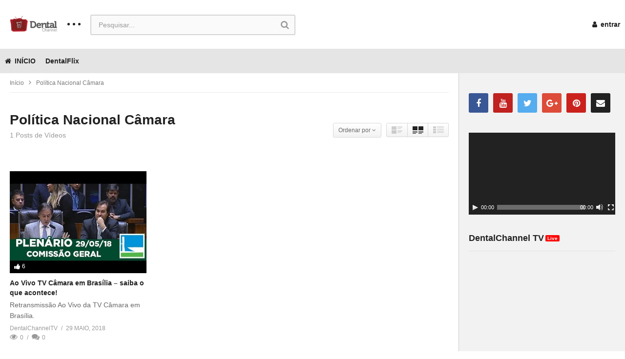

--- FILE ---
content_type: text/html; charset=UTF-8
request_url: https://dentalchannel.com.br/blog/category/politica-nacional-camara/
body_size: 18266
content:
<!DOCTYPE html>
<!--[if IE 7]>
<html class="ie ie7" lang="pt-BR">
<![endif]-->
<!--[if IE 8]>
<html class="ie ie8" lang="pt-BR">
<![endif]-->
<!--[if !(IE 7) | !(IE 8)  ]>-->
<html lang="pt-BR">
<!--<![endif]--><head>
<meta charset="UTF-8">
<meta name="viewport" content="width=device-width, initial-scale=1">
<link rel="profile" href="http://gmpg.org/xfn/11">
<link rel="pingback" href="https://dentalchannel.com.br/xmlrpc.php">
<meta name="description" content="O Canal da Odontologia"/><title>Política Nacional Câmara &#8211; Dental Channel</title>
<meta name='robots' content='max-image-preview:large' />
	<style>img:is([sizes="auto" i], [sizes^="auto," i]) { contain-intrinsic-size: 3000px 1500px }</style>
	
<link rel="shortcut icon" href="https://dentalchannel.com.br/wp-content/uploads/2018/01/dental-16-1.png" />
<link rel='dns-prefetch' href='//cdn.jsdelivr.net' />
<link rel='dns-prefetch' href='//platform.linkedin.com' />
<link rel='dns-prefetch' href='//platform.twitter.com' />
<link rel="alternate" type="application/rss+xml" title="Feed para Dental Channel &raquo;" href="https://dentalchannel.com.br/feed/" />
<link rel="alternate" type="application/rss+xml" title="Feed de comentários para Dental Channel &raquo;" href="https://dentalchannel.com.br/comments/feed/" />
<script src='https://www.google.com/recaptcha/api.js'></script><link rel="alternate" type="application/rss+xml" title="Feed de categoria para Dental Channel &raquo; Política Nacional Câmara" href="https://dentalchannel.com.br/blog/category/politica-nacional-camara/feed/" />
		<!-- This site uses the Google Analytics by ExactMetrics plugin v8.11.1 - Using Analytics tracking - https://www.exactmetrics.com/ -->
		<!-- Note: ExactMetrics is not currently configured on this site. The site owner needs to authenticate with Google Analytics in the ExactMetrics settings panel. -->
					<!-- No tracking code set -->
				<!-- / Google Analytics by ExactMetrics -->
		<script type="text/javascript">
/* <![CDATA[ */
window._wpemojiSettings = {"baseUrl":"https:\/\/s.w.org\/images\/core\/emoji\/15.0.3\/72x72\/","ext":".png","svgUrl":"https:\/\/s.w.org\/images\/core\/emoji\/15.0.3\/svg\/","svgExt":".svg","source":{"concatemoji":"https:\/\/dentalchannel.com.br\/wp-includes\/js\/wp-emoji-release.min.js"}};
/*! This file is auto-generated */
!function(i,n){var o,s,e;function c(e){try{var t={supportTests:e,timestamp:(new Date).valueOf()};sessionStorage.setItem(o,JSON.stringify(t))}catch(e){}}function p(e,t,n){e.clearRect(0,0,e.canvas.width,e.canvas.height),e.fillText(t,0,0);var t=new Uint32Array(e.getImageData(0,0,e.canvas.width,e.canvas.height).data),r=(e.clearRect(0,0,e.canvas.width,e.canvas.height),e.fillText(n,0,0),new Uint32Array(e.getImageData(0,0,e.canvas.width,e.canvas.height).data));return t.every(function(e,t){return e===r[t]})}function u(e,t,n){switch(t){case"flag":return n(e,"\ud83c\udff3\ufe0f\u200d\u26a7\ufe0f","\ud83c\udff3\ufe0f\u200b\u26a7\ufe0f")?!1:!n(e,"\ud83c\uddfa\ud83c\uddf3","\ud83c\uddfa\u200b\ud83c\uddf3")&&!n(e,"\ud83c\udff4\udb40\udc67\udb40\udc62\udb40\udc65\udb40\udc6e\udb40\udc67\udb40\udc7f","\ud83c\udff4\u200b\udb40\udc67\u200b\udb40\udc62\u200b\udb40\udc65\u200b\udb40\udc6e\u200b\udb40\udc67\u200b\udb40\udc7f");case"emoji":return!n(e,"\ud83d\udc26\u200d\u2b1b","\ud83d\udc26\u200b\u2b1b")}return!1}function f(e,t,n){var r="undefined"!=typeof WorkerGlobalScope&&self instanceof WorkerGlobalScope?new OffscreenCanvas(300,150):i.createElement("canvas"),a=r.getContext("2d",{willReadFrequently:!0}),o=(a.textBaseline="top",a.font="600 32px Arial",{});return e.forEach(function(e){o[e]=t(a,e,n)}),o}function t(e){var t=i.createElement("script");t.src=e,t.defer=!0,i.head.appendChild(t)}"undefined"!=typeof Promise&&(o="wpEmojiSettingsSupports",s=["flag","emoji"],n.supports={everything:!0,everythingExceptFlag:!0},e=new Promise(function(e){i.addEventListener("DOMContentLoaded",e,{once:!0})}),new Promise(function(t){var n=function(){try{var e=JSON.parse(sessionStorage.getItem(o));if("object"==typeof e&&"number"==typeof e.timestamp&&(new Date).valueOf()<e.timestamp+604800&&"object"==typeof e.supportTests)return e.supportTests}catch(e){}return null}();if(!n){if("undefined"!=typeof Worker&&"undefined"!=typeof OffscreenCanvas&&"undefined"!=typeof URL&&URL.createObjectURL&&"undefined"!=typeof Blob)try{var e="postMessage("+f.toString()+"("+[JSON.stringify(s),u.toString(),p.toString()].join(",")+"));",r=new Blob([e],{type:"text/javascript"}),a=new Worker(URL.createObjectURL(r),{name:"wpTestEmojiSupports"});return void(a.onmessage=function(e){c(n=e.data),a.terminate(),t(n)})}catch(e){}c(n=f(s,u,p))}t(n)}).then(function(e){for(var t in e)n.supports[t]=e[t],n.supports.everything=n.supports.everything&&n.supports[t],"flag"!==t&&(n.supports.everythingExceptFlag=n.supports.everythingExceptFlag&&n.supports[t]);n.supports.everythingExceptFlag=n.supports.everythingExceptFlag&&!n.supports.flag,n.DOMReady=!1,n.readyCallback=function(){n.DOMReady=!0}}).then(function(){return e}).then(function(){var e;n.supports.everything||(n.readyCallback(),(e=n.source||{}).concatemoji?t(e.concatemoji):e.wpemoji&&e.twemoji&&(t(e.twemoji),t(e.wpemoji)))}))}((window,document),window._wpemojiSettings);
/* ]]> */
</script>
<link rel='stylesheet' id='wti_like_post_style-css' href='https://dentalchannel.com.br/wp-content/plugins/wti-like-post/css/wti_like_post.css' type='text/css' media='all' />
<style id='wp-emoji-styles-inline-css' type='text/css'>

	img.wp-smiley, img.emoji {
		display: inline !important;
		border: none !important;
		box-shadow: none !important;
		height: 1em !important;
		width: 1em !important;
		margin: 0 0.07em !important;
		vertical-align: -0.1em !important;
		background: none !important;
		padding: 0 !important;
	}
</style>
<link rel='stylesheet' id='wp-block-library-css' href='https://dentalchannel.com.br/wp-includes/css/dist/block-library/style.min.css' type='text/css' media='all' />
<style id='classic-theme-styles-inline-css' type='text/css'>
/*! This file is auto-generated */
.wp-block-button__link{color:#fff;background-color:#32373c;border-radius:9999px;box-shadow:none;text-decoration:none;padding:calc(.667em + 2px) calc(1.333em + 2px);font-size:1.125em}.wp-block-file__button{background:#32373c;color:#fff;text-decoration:none}
</style>
<style id='global-styles-inline-css' type='text/css'>
:root{--wp--preset--aspect-ratio--square: 1;--wp--preset--aspect-ratio--4-3: 4/3;--wp--preset--aspect-ratio--3-4: 3/4;--wp--preset--aspect-ratio--3-2: 3/2;--wp--preset--aspect-ratio--2-3: 2/3;--wp--preset--aspect-ratio--16-9: 16/9;--wp--preset--aspect-ratio--9-16: 9/16;--wp--preset--color--black: #000000;--wp--preset--color--cyan-bluish-gray: #abb8c3;--wp--preset--color--white: #ffffff;--wp--preset--color--pale-pink: #f78da7;--wp--preset--color--vivid-red: #cf2e2e;--wp--preset--color--luminous-vivid-orange: #ff6900;--wp--preset--color--luminous-vivid-amber: #fcb900;--wp--preset--color--light-green-cyan: #7bdcb5;--wp--preset--color--vivid-green-cyan: #00d084;--wp--preset--color--pale-cyan-blue: #8ed1fc;--wp--preset--color--vivid-cyan-blue: #0693e3;--wp--preset--color--vivid-purple: #9b51e0;--wp--preset--gradient--vivid-cyan-blue-to-vivid-purple: linear-gradient(135deg,rgba(6,147,227,1) 0%,rgb(155,81,224) 100%);--wp--preset--gradient--light-green-cyan-to-vivid-green-cyan: linear-gradient(135deg,rgb(122,220,180) 0%,rgb(0,208,130) 100%);--wp--preset--gradient--luminous-vivid-amber-to-luminous-vivid-orange: linear-gradient(135deg,rgba(252,185,0,1) 0%,rgba(255,105,0,1) 100%);--wp--preset--gradient--luminous-vivid-orange-to-vivid-red: linear-gradient(135deg,rgba(255,105,0,1) 0%,rgb(207,46,46) 100%);--wp--preset--gradient--very-light-gray-to-cyan-bluish-gray: linear-gradient(135deg,rgb(238,238,238) 0%,rgb(169,184,195) 100%);--wp--preset--gradient--cool-to-warm-spectrum: linear-gradient(135deg,rgb(74,234,220) 0%,rgb(151,120,209) 20%,rgb(207,42,186) 40%,rgb(238,44,130) 60%,rgb(251,105,98) 80%,rgb(254,248,76) 100%);--wp--preset--gradient--blush-light-purple: linear-gradient(135deg,rgb(255,206,236) 0%,rgb(152,150,240) 100%);--wp--preset--gradient--blush-bordeaux: linear-gradient(135deg,rgb(254,205,165) 0%,rgb(254,45,45) 50%,rgb(107,0,62) 100%);--wp--preset--gradient--luminous-dusk: linear-gradient(135deg,rgb(255,203,112) 0%,rgb(199,81,192) 50%,rgb(65,88,208) 100%);--wp--preset--gradient--pale-ocean: linear-gradient(135deg,rgb(255,245,203) 0%,rgb(182,227,212) 50%,rgb(51,167,181) 100%);--wp--preset--gradient--electric-grass: linear-gradient(135deg,rgb(202,248,128) 0%,rgb(113,206,126) 100%);--wp--preset--gradient--midnight: linear-gradient(135deg,rgb(2,3,129) 0%,rgb(40,116,252) 100%);--wp--preset--font-size--small: 13px;--wp--preset--font-size--medium: 20px;--wp--preset--font-size--large: 36px;--wp--preset--font-size--x-large: 42px;--wp--preset--spacing--20: 0.44rem;--wp--preset--spacing--30: 0.67rem;--wp--preset--spacing--40: 1rem;--wp--preset--spacing--50: 1.5rem;--wp--preset--spacing--60: 2.25rem;--wp--preset--spacing--70: 3.38rem;--wp--preset--spacing--80: 5.06rem;--wp--preset--shadow--natural: 6px 6px 9px rgba(0, 0, 0, 0.2);--wp--preset--shadow--deep: 12px 12px 50px rgba(0, 0, 0, 0.4);--wp--preset--shadow--sharp: 6px 6px 0px rgba(0, 0, 0, 0.2);--wp--preset--shadow--outlined: 6px 6px 0px -3px rgba(255, 255, 255, 1), 6px 6px rgba(0, 0, 0, 1);--wp--preset--shadow--crisp: 6px 6px 0px rgba(0, 0, 0, 1);}:where(.is-layout-flex){gap: 0.5em;}:where(.is-layout-grid){gap: 0.5em;}body .is-layout-flex{display: flex;}.is-layout-flex{flex-wrap: wrap;align-items: center;}.is-layout-flex > :is(*, div){margin: 0;}body .is-layout-grid{display: grid;}.is-layout-grid > :is(*, div){margin: 0;}:where(.wp-block-columns.is-layout-flex){gap: 2em;}:where(.wp-block-columns.is-layout-grid){gap: 2em;}:where(.wp-block-post-template.is-layout-flex){gap: 1.25em;}:where(.wp-block-post-template.is-layout-grid){gap: 1.25em;}.has-black-color{color: var(--wp--preset--color--black) !important;}.has-cyan-bluish-gray-color{color: var(--wp--preset--color--cyan-bluish-gray) !important;}.has-white-color{color: var(--wp--preset--color--white) !important;}.has-pale-pink-color{color: var(--wp--preset--color--pale-pink) !important;}.has-vivid-red-color{color: var(--wp--preset--color--vivid-red) !important;}.has-luminous-vivid-orange-color{color: var(--wp--preset--color--luminous-vivid-orange) !important;}.has-luminous-vivid-amber-color{color: var(--wp--preset--color--luminous-vivid-amber) !important;}.has-light-green-cyan-color{color: var(--wp--preset--color--light-green-cyan) !important;}.has-vivid-green-cyan-color{color: var(--wp--preset--color--vivid-green-cyan) !important;}.has-pale-cyan-blue-color{color: var(--wp--preset--color--pale-cyan-blue) !important;}.has-vivid-cyan-blue-color{color: var(--wp--preset--color--vivid-cyan-blue) !important;}.has-vivid-purple-color{color: var(--wp--preset--color--vivid-purple) !important;}.has-black-background-color{background-color: var(--wp--preset--color--black) !important;}.has-cyan-bluish-gray-background-color{background-color: var(--wp--preset--color--cyan-bluish-gray) !important;}.has-white-background-color{background-color: var(--wp--preset--color--white) !important;}.has-pale-pink-background-color{background-color: var(--wp--preset--color--pale-pink) !important;}.has-vivid-red-background-color{background-color: var(--wp--preset--color--vivid-red) !important;}.has-luminous-vivid-orange-background-color{background-color: var(--wp--preset--color--luminous-vivid-orange) !important;}.has-luminous-vivid-amber-background-color{background-color: var(--wp--preset--color--luminous-vivid-amber) !important;}.has-light-green-cyan-background-color{background-color: var(--wp--preset--color--light-green-cyan) !important;}.has-vivid-green-cyan-background-color{background-color: var(--wp--preset--color--vivid-green-cyan) !important;}.has-pale-cyan-blue-background-color{background-color: var(--wp--preset--color--pale-cyan-blue) !important;}.has-vivid-cyan-blue-background-color{background-color: var(--wp--preset--color--vivid-cyan-blue) !important;}.has-vivid-purple-background-color{background-color: var(--wp--preset--color--vivid-purple) !important;}.has-black-border-color{border-color: var(--wp--preset--color--black) !important;}.has-cyan-bluish-gray-border-color{border-color: var(--wp--preset--color--cyan-bluish-gray) !important;}.has-white-border-color{border-color: var(--wp--preset--color--white) !important;}.has-pale-pink-border-color{border-color: var(--wp--preset--color--pale-pink) !important;}.has-vivid-red-border-color{border-color: var(--wp--preset--color--vivid-red) !important;}.has-luminous-vivid-orange-border-color{border-color: var(--wp--preset--color--luminous-vivid-orange) !important;}.has-luminous-vivid-amber-border-color{border-color: var(--wp--preset--color--luminous-vivid-amber) !important;}.has-light-green-cyan-border-color{border-color: var(--wp--preset--color--light-green-cyan) !important;}.has-vivid-green-cyan-border-color{border-color: var(--wp--preset--color--vivid-green-cyan) !important;}.has-pale-cyan-blue-border-color{border-color: var(--wp--preset--color--pale-cyan-blue) !important;}.has-vivid-cyan-blue-border-color{border-color: var(--wp--preset--color--vivid-cyan-blue) !important;}.has-vivid-purple-border-color{border-color: var(--wp--preset--color--vivid-purple) !important;}.has-vivid-cyan-blue-to-vivid-purple-gradient-background{background: var(--wp--preset--gradient--vivid-cyan-blue-to-vivid-purple) !important;}.has-light-green-cyan-to-vivid-green-cyan-gradient-background{background: var(--wp--preset--gradient--light-green-cyan-to-vivid-green-cyan) !important;}.has-luminous-vivid-amber-to-luminous-vivid-orange-gradient-background{background: var(--wp--preset--gradient--luminous-vivid-amber-to-luminous-vivid-orange) !important;}.has-luminous-vivid-orange-to-vivid-red-gradient-background{background: var(--wp--preset--gradient--luminous-vivid-orange-to-vivid-red) !important;}.has-very-light-gray-to-cyan-bluish-gray-gradient-background{background: var(--wp--preset--gradient--very-light-gray-to-cyan-bluish-gray) !important;}.has-cool-to-warm-spectrum-gradient-background{background: var(--wp--preset--gradient--cool-to-warm-spectrum) !important;}.has-blush-light-purple-gradient-background{background: var(--wp--preset--gradient--blush-light-purple) !important;}.has-blush-bordeaux-gradient-background{background: var(--wp--preset--gradient--blush-bordeaux) !important;}.has-luminous-dusk-gradient-background{background: var(--wp--preset--gradient--luminous-dusk) !important;}.has-pale-ocean-gradient-background{background: var(--wp--preset--gradient--pale-ocean) !important;}.has-electric-grass-gradient-background{background: var(--wp--preset--gradient--electric-grass) !important;}.has-midnight-gradient-background{background: var(--wp--preset--gradient--midnight) !important;}.has-small-font-size{font-size: var(--wp--preset--font-size--small) !important;}.has-medium-font-size{font-size: var(--wp--preset--font-size--medium) !important;}.has-large-font-size{font-size: var(--wp--preset--font-size--large) !important;}.has-x-large-font-size{font-size: var(--wp--preset--font-size--x-large) !important;}
:where(.wp-block-post-template.is-layout-flex){gap: 1.25em;}:where(.wp-block-post-template.is-layout-grid){gap: 1.25em;}
:where(.wp-block-columns.is-layout-flex){gap: 2em;}:where(.wp-block-columns.is-layout-grid){gap: 2em;}
:root :where(.wp-block-pullquote){font-size: 1.5em;line-height: 1.6;}
</style>
<link rel='stylesheet' id='elite_player_style-css' href='https://dentalchannel.com.br/wp-content/plugins/Elite-video-player/css/elite.min.css' type='text/css' media='all' />
<link rel='stylesheet' id='elite_player_icons-css' href='https://dentalchannel.com.br/wp-content/plugins/Elite-video-player/css/elite-font-awesome.min.css' type='text/css' media='all' />
<link rel='stylesheet' id='elite_player_scrollbar-css' href='https://dentalchannel.com.br/wp-content/plugins/Elite-video-player/css/jquery.mCustomScrollbar.min.css' type='text/css' media='all' />
<link rel='stylesheet' id='video-ads-management-css' href='https://dentalchannel.com.br/wp-content/plugins/cactus-ads/css/video-ads-management.css' type='text/css' media='all' />
<link rel='stylesheet' id='truemag-rating-css' href='https://dentalchannel.com.br/wp-content/plugins/cactus-rating/css/style.css' type='text/css' media='all' />
<link rel='stylesheet' id='animate-css' href='https://dentalchannel.com.br/wp-content/plugins/cactus-rating/css/animate.min.css' type='text/css' media='all' />
<link rel='stylesheet' id='categories-images-styles-css' href='https://dentalchannel.com.br/wp-content/plugins/categories-images/assets/css/zci-styles.css' type='text/css' media='all' />
<link rel='stylesheet' id='contact-form-7-css' href='https://dentalchannel.com.br/wp-content/plugins/contact-form-7/includes/css/styles.css' type='text/css' media='all' />
<link rel='stylesheet' id='easy-tab-css' href='https://dentalchannel.com.br/wp-content/plugins/easy-tab/tab.css' type='text/css' media='all' />
<link rel='stylesheet' id='pay-with-a-like-css' href='https://dentalchannel.com.br/wp-content/plugins/pay-with-a-like/css/front.css' type='text/css' media='all' />
<link rel='stylesheet' id='rs-plugin-settings-css' href='https://dentalchannel.com.br/wp-content/plugins/revslider/public/assets/css/rs6.css' type='text/css' media='all' />
<style id='rs-plugin-settings-inline-css' type='text/css'>
#rs-demo-id {}
</style>
<link rel='stylesheet' id='rs-typewriter-front-css' href='https://dentalchannel.com.br/wp-content/plugins/revslider-typewriter-addon/public/assets/css/typewriter.css' type='text/css' media='all' />
<link rel='stylesheet' id='mashmenu-css-css' href='https://dentalchannel.com.br/wp-content/themes/videopro/inc/megamenu/css/mashmenu.css' type='text/css' media='all' />
<link rel='stylesheet' id='font-awesome-2-css' href='https://dentalchannel.com.br/wp-content/themes/videopro/css/font-awesome/css/font-awesome.min.css' type='text/css' media='all' />
<link rel='stylesheet' id='slick-css' href='https://dentalchannel.com.br/wp-content/themes/videopro/css/slick.css' type='text/css' media='all' />
<link rel='stylesheet' id='malihu-scroll-css' href='https://dentalchannel.com.br/wp-content/themes/videopro/css/jquery.mCustomScrollbar.min.css' type='text/css' media='all' />
<link rel='stylesheet' id='videopro-style-css' href='https://dentalchannel.com.br/wp-content/themes/videopro/style.css' type='text/css' media='all' />
<link rel='stylesheet' id='videopro-membership-css' href='https://dentalchannel.com.br/wp-content/themes/videopro/css/membership.css' type='text/css' media='all' />
<link rel='stylesheet' id='cactus-video-css-css' href='https://dentalchannel.com.br/wp-content/plugins/cactus-video/css/main.css' type='text/css' media='all' />
<link rel='stylesheet' id='videopro-lightbox-style-css' href='https://dentalchannel.com.br/wp-content/plugins/cactus-video/js/lightbox/lightbox.css' type='text/css' media='all' />
<link rel='stylesheet' id='ct-priority-nav-css' href='https://dentalchannel.com.br/wp-content/plugins/videopro-shortcodes/shortcodes/js/priority-nav/priority-nav-core.css' type='text/css' media='all' />
<link rel='stylesheet' id='ct_shortcode_style-css' href='https://dentalchannel.com.br/wp-content/plugins/videopro-shortcodes/shortcodes/css/shortcode.css' type='text/css' media='all' />
<style id='ct_shortcode_style-inline-css' type='text/css'>
@media only screen and (-webkit-min-device-pixel-ratio: 2),(min-resolution: 192dpi) {
					/* Retina Logo */
					.primary-header .cactus-logo.navigation-font a{background:url(https://dentalchannel.com.br/wp-content/uploads/2018/01/dentalc.png) no-repeat center; background-size:contain;}
					.primary-header .cactus-logo.navigation-font a img{ opacity:0; visibility:hidden}
				}img.gform_ajax_spinner{background:url(https://dentalchannel.com.br/wp-content/themes/videopro/images/ajax-loader.gif);}.cactus-submit-video a{background-color:#D9251D !important;color:#FFFFFF !important;}.cactus-submit-video a:hover{background-color:#999999 !important;color:#FFFFFF !important;}
</style>
<link rel='stylesheet' id='__EPYT__style-css' href='https://dentalchannel.com.br/wp-content/plugins/youtube-embed-plus/styles/ytprefs.min.css' type='text/css' media='all' />
<style id='__EPYT__style-inline-css' type='text/css'>

                .epyt-gallery-thumb {
                        width: 33.333%;
                }
                
</style>
<link rel='stylesheet' id='optimizepress-default-css' href='https://dentalchannel.com.br/wp-content/plugins/optimizePressPlugin/lib/assets/default.min.css' type='text/css' media='all' />
<link rel='stylesheet' id='ws-plugin--optimizemember-css' href='https://dentalchannel.com.br/wp-content/plugins/optimizeMember/optimizeMember-o.php?ws_plugin__optimizemember_css=1&#038;qcABC=1' type='text/css' media='all' />
<script type="text/javascript" src="https://dentalchannel.com.br/wp-includes/js/jquery/jquery.min.js" id="jquery-core-js"></script>
<script type="text/javascript" src="https://dentalchannel.com.br/wp-includes/js/jquery/jquery-migrate.min.js" id="jquery-migrate-js"></script>
<script type="text/javascript" id="optimizepress-op-jquery-base-all-js-extra">
/* <![CDATA[ */
var OptimizePress = {"ajaxurl":"https:\/\/dentalchannel.com.br\/wp-admin\/admin-ajax.php","SN":"optimizepress","version":"2.5.26","script_debug":".min","localStorageEnabled":"","wp_admin_page":"","op_live_editor":"","op_page_builder":"","op_create_new_page":"","imgurl":"https:\/\/dentalchannel.com.br\/wp-content\/plugins\/optimizePressPlugin\/lib\/images\/","OP_URL":"https:\/\/dentalchannel.com.br\/wp-content\/plugins\/optimizePressPlugin\/","OP_JS":"https:\/\/dentalchannel.com.br\/wp-content\/plugins\/optimizePressPlugin\/lib\/js\/","OP_PAGE_BUILDER_URL":"","include_url":"https:\/\/dentalchannel.com.br\/wp-includes\/","op_autosave_interval":"300","op_autosave_enabled":"N","paths":{"url":"https:\/\/dentalchannel.com.br\/wp-content\/plugins\/optimizePressPlugin\/","img":"https:\/\/dentalchannel.com.br\/wp-content\/plugins\/optimizePressPlugin\/lib\/images\/","js":"https:\/\/dentalchannel.com.br\/wp-content\/plugins\/optimizePressPlugin\/lib\/js\/","css":"https:\/\/dentalchannel.com.br\/wp-content\/plugins\/optimizePressPlugin\/lib\/css\/"},"social":{"twitter":"optimizepress","facebook":"optimizepress","googleplus":"111273444733787349971"},"flowplayerHTML5":"https:\/\/dentalchannel.com.br\/wp-content\/plugins\/optimizePressPlugin\/lib\/modules\/blog\/video\/flowplayer\/flowplayer.swf","flowplayerKey":"","flowplayerLogo":"","mediaelementplayer":"https:\/\/dentalchannel.com.br\/wp-content\/plugins\/optimizePressPlugin\/lib\/modules\/blog\/video\/mediaelement\/","pb_unload_alert":"This page is asking you to confirm that you want to leave - data you have entered may not be saved.","pb_save_alert":"Por favor make sure you are happy with all of your options as some options will not be able to be changed for this page later.","search_default":"Search...","ems_providers":{"mailchimp":"MailChimp"},"optimizemember":{"enabled":true,"version":"1.2.12"},"OP_LEADS_URL":"https:\/\/my.optimizeleads.com\/","OP_LEADS_THEMES_URL":"https:\/\/my.optimizeleads.com\/build\/themes\/","google_recaptcha_site_key":""};
/* ]]> */
</script>
<script type="text/javascript" src="https://dentalchannel.com.br/wp-content/plugins/optimizePressPlugin/lib/js/op-jquery-base-all.min.js" id="optimizepress-op-jquery-base-all-js"></script>
<script type="text/javascript" id="wti_like_post_script-js-extra">
/* <![CDATA[ */
var wtilp = {"ajax_url":"https:\/\/dentalchannel.com.br\/wp-admin\/admin-ajax.php"};
/* ]]> */
</script>
<script type="text/javascript" src="https://dentalchannel.com.br/wp-content/plugins/wti-like-post/js/wti_like_post.js" id="wti_like_post_script-js"></script>
<script type="text/javascript" src="https://dentalchannel.com.br/wp-content/plugins/Elite-video-player/js/embed.js" id="elite_embed-js"></script>
<script type="text/javascript" src="https://cdn.jsdelivr.net/npm/hls.js@latest" id="elite_hls-js"></script>
<script type="text/javascript" src="https://dentalchannel.com.br/wp-content/plugins/Elite-video-player/js/jquery.mCustomScrollbar.min.js" id="elite_jquery.mCustomScrollbar-js"></script>
<script type="text/javascript" src="https://dentalchannel.com.br/wp-content/plugins/Elite-video-player/js/froogaloop.min.js" id="elite_Froogaloop2-js"></script>
<script type="text/javascript" src="https://dentalchannel.com.br/wp-content/plugins/Elite-video-player/js/THREEx.FullScreen.min.js" id="elite_THREEx.FullScreen-js"></script>
<script type="text/javascript" src="https://dentalchannel.com.br/wp-content/plugins/Elite-video-player/js/Playlist.min.js" id="elite_playlist-js"></script>
<script type="text/javascript" src="https://dentalchannel.com.br/wp-content/plugins/Elite-video-player/js/videoPlayer.min.js" id="elite_video_player-js"></script>
<script type="text/javascript" src="https://dentalchannel.com.br/wp-content/plugins/Elite-video-player/js/ZeroClipboard.min.js" id="elite_ZeroClipboard-js"></script>
<script type="text/javascript" id="advance-search-js-extra">
/* <![CDATA[ */
var asf = {"ajaxurl":"https:\/\/dentalchannel.com.br\/wp-admin\/admin-ajax.php"};
/* ]]> */
</script>
<script type="text/javascript" src="https://dentalchannel.com.br/wp-content/plugins/advance-search-form/searchform.js" id="advance-search-js"></script>
<script type="text/javascript" src="https://dentalchannel.com.br/wp-content/plugins/advance-search-form/jquery.mousewheel.js" id="mousewheel-js"></script>
<script type="text/javascript" src="https://dentalchannel.com.br/wp-includes/js/dist/hooks.min.js" id="wp-hooks-js"></script>
<script type="text/javascript" src="https://dentalchannel.com.br/wp-includes/js/dist/i18n.min.js" id="wp-i18n-js"></script>
<script type="text/javascript" id="wp-i18n-js-after">
/* <![CDATA[ */
wp.i18n.setLocaleData( { 'text direction\u0004ltr': [ 'ltr' ] } );
/* ]]> */
</script>
<script type="text/javascript" src="https://dentalchannel.com.br/wp-content/plugins/easy-tab/tab.js" id="easy-tab-js"></script>
<script type="text/javascript" src="https://dentalchannel.com.br/wp-content/plugins/revslider/public/assets/js/rbtools.min.js" id="tp-tools-js"></script>
<script type="text/javascript" src="https://dentalchannel.com.br/wp-content/plugins/revslider/public/assets/js/rs6.min.js" id="revmin-js"></script>
<script type="text/javascript" src="https://dentalchannel.com.br/wp-content/plugins/revslider-whiteboard-addon/public/assets/js/revolution.addon.whiteboard.min.js" id="rs-whiteboard-js"></script>
<script type="text/javascript" id="videopro-ajax-request-js-extra">
/* <![CDATA[ */
var cactus = {"ajaxurl":"https:\/\/dentalchannel.com.br\/wp-admin\/admin-ajax.php","video_pro_main_color":"#d9251d","query_vars":{"category_name":"politica-nacional-camara","error":"","m":"","p":0,"post_parent":"","subpost":"","subpost_id":"","attachment":"","attachment_id":0,"name":"","pagename":"","page_id":0,"second":"","minute":"","hour":"","day":0,"monthnum":0,"year":0,"w":0,"tag":"","cat":172,"tag_id":"","author":"","author_name":"","feed":"","tb":"","paged":0,"meta_key":"","meta_value":"","preview":"","s":"","sentence":"","title":"","fields":"","menu_order":"","embed":"","category__in":[],"category__not_in":[],"category__and":[],"post__in":[],"post__not_in":[591,1906,1875,2282,2307,2412,2416,2422,2649,2192,1958,1925,1912,1506,2633,1943,1936,1951,2638,2728,2708,164],"post_name__in":[],"tag__in":[],"tag__not_in":[],"tag__and":[],"tag_slug__in":[],"tag_slug__and":[],"post_parent__in":[],"post_parent__not_in":[],"author__in":[],"author__not_in":[],"search_columns":[],"ignore_sticky_posts":false,"suppress_filters":false,"cache_results":true,"update_post_term_cache":true,"update_menu_item_cache":false,"lazy_load_term_meta":true,"update_post_meta_cache":true,"post_type":"","posts_per_page":10,"nopaging":false,"comments_per_page":"50","no_found_rows":false,"order":"DESC"},"current_url":"https:\/\/dentalchannel.com.br\/blog\/category\/politica-nacional-camara"};
/* ]]> */
</script>
<script type="text/javascript" src="https://dentalchannel.com.br/wp-content/themes/videopro/js/ajax.js" id="videopro-ajax-request-js"></script>
<script type="text/javascript" id="__ytprefs__-js-extra">
/* <![CDATA[ */
var _EPYT_ = {"ajaxurl":"https:\/\/dentalchannel.com.br\/wp-admin\/admin-ajax.php","security":"5d09551f6e","gallery_scrolloffset":"20","eppathtoscripts":"https:\/\/dentalchannel.com.br\/wp-content\/plugins\/youtube-embed-plus\/scripts\/","eppath":"https:\/\/dentalchannel.com.br\/wp-content\/plugins\/youtube-embed-plus\/","epresponsiveselector":"[\"iframe.__youtube_prefs__\",\"iframe[src*='youtube.com']\",\"iframe[src*='youtube-nocookie.com']\",\"iframe[data-ep-src*='youtube.com']\",\"iframe[data-ep-src*='youtube-nocookie.com']\",\"iframe[data-ep-gallerysrc*='youtube.com']\"]","epdovol":"1","version":"14.2.4","evselector":"iframe.__youtube_prefs__[src], iframe[src*=\"youtube.com\/embed\/\"], iframe[src*=\"youtube-nocookie.com\/embed\/\"]","ajax_compat":"","maxres_facade":"eager","ytapi_load":"light","pause_others":"","stopMobileBuffer":"1","facade_mode":"","not_live_on_channel":""};
/* ]]> */
</script>
<script type="text/javascript" src="https://dentalchannel.com.br/wp-content/plugins/youtube-embed-plus/scripts/ytprefs.min.js" id="__ytprefs__-js"></script>
<script type="text/javascript" id="zxcvbn-async-js-extra">
/* <![CDATA[ */
var _zxcvbnSettings = {"src":"https:\/\/dentalchannel.com.br\/wp-includes\/js\/zxcvbn.min.js"};
/* ]]> */
</script>
<script type="text/javascript" src="https://dentalchannel.com.br/wp-includes/js/zxcvbn-async.min.js" id="zxcvbn-async-js"></script>
<script type="text/javascript" id="password-strength-meter-js-extra">
/* <![CDATA[ */
var pwsL10n = {"unknown":"N\u00edvel de seguran\u00e7a da senha desconhecido","short":"Muito fraca","bad":"Fraca","good":"M\u00e9dio","strong":"Forte","mismatch":"Incompat\u00edvel"};
/* ]]> */
</script>
<script type="text/javascript" id="password-strength-meter-js-translations">
/* <![CDATA[ */
( function( domain, translations ) {
	var localeData = translations.locale_data[ domain ] || translations.locale_data.messages;
	localeData[""].domain = domain;
	wp.i18n.setLocaleData( localeData, domain );
} )( "default", {"translation-revision-date":"2024-11-21 13:50:09+0000","generator":"GlotPress\/4.0.3","domain":"messages","locale_data":{"messages":{"":{"domain":"messages","plural-forms":"nplurals=2; plural=n > 1;","lang":"pt_BR"},"%1$s is deprecated since version %2$s! Use %3$s instead. Please consider writing more inclusive code.":["%1$s est\u00e1 obsoleta desde a vers\u00e3o %2$s. Use %3$s como alternativa. Considere escrever um c\u00f3digo mais inclusivo."]}},"comment":{"reference":"wp-admin\/js\/password-strength-meter.js"}} );
/* ]]> */
</script>
<script type="text/javascript" src="https://dentalchannel.com.br/wp-admin/js/password-strength-meter.min.js" id="password-strength-meter-js"></script>
<script type="text/javascript" src="https://dentalchannel.com.br/wp-content/plugins/optimizeMember/optimizeMember-o.php?ws_plugin__optimizemember_js_w_globals=1&amp;qcABC=1" id="ws-plugin--optimizemember-js"></script>
<link rel="https://api.w.org/" href="https://dentalchannel.com.br/wp-json/" /><link rel="alternate" title="JSON" type="application/json" href="https://dentalchannel.com.br/wp-json/wp/v2/categories/172" /><link rel="EditURI" type="application/rsd+xml" title="RSD" href="https://dentalchannel.com.br/xmlrpc.php?rsd" />
<meta name="generator" content="WordPress 6.7.4" />
<meta name="generator" content="Powered by WPBakery Page Builder - drag and drop page builder for WordPress."/>
<!--[if lte IE 9]><link rel="stylesheet" type="text/css" href="https://dentalchannel.com.br/wp-content/plugins/js_composer/assets/css/vc_lte_ie9.min.css" media="screen"><![endif]-->
        <!--[if (gte IE 6)&(lte IE 8)]>
            <script type="text/javascript" src="https://dentalchannel.com.br/wp-content/plugins/optimizePressPlugin/lib/js/selectivizr-1.0.2-min.js?ver=1.0.2"></script>
        <![endif]-->
        <!--[if lt IE 9]>
            <script src="https://dentalchannel.com.br/wp-content/plugins/optimizePressPlugin/lib/js//html5shiv.min.js"></script>
        <![endif]-->
    
            <meta property="fb:app_id" content="276473325893066" />
        <meta name="generator" content="Powered by Slider Revolution 6.2.22 - responsive, Mobile-Friendly Slider Plugin for WordPress with comfortable drag and drop interface." />
<script type="text/javascript">function setREVStartSize(e){
			//window.requestAnimationFrame(function() {				 
				window.RSIW = window.RSIW===undefined ? window.innerWidth : window.RSIW;	
				window.RSIH = window.RSIH===undefined ? window.innerHeight : window.RSIH;	
				try {								
					var pw = document.getElementById(e.c).parentNode.offsetWidth,
						newh;
					pw = pw===0 || isNaN(pw) ? window.RSIW : pw;
					e.tabw = e.tabw===undefined ? 0 : parseInt(e.tabw);
					e.thumbw = e.thumbw===undefined ? 0 : parseInt(e.thumbw);
					e.tabh = e.tabh===undefined ? 0 : parseInt(e.tabh);
					e.thumbh = e.thumbh===undefined ? 0 : parseInt(e.thumbh);
					e.tabhide = e.tabhide===undefined ? 0 : parseInt(e.tabhide);
					e.thumbhide = e.thumbhide===undefined ? 0 : parseInt(e.thumbhide);
					e.mh = e.mh===undefined || e.mh=="" || e.mh==="auto" ? 0 : parseInt(e.mh,0);		
					if(e.layout==="fullscreen" || e.l==="fullscreen") 						
						newh = Math.max(e.mh,window.RSIH);					
					else{					
						e.gw = Array.isArray(e.gw) ? e.gw : [e.gw];
						for (var i in e.rl) if (e.gw[i]===undefined || e.gw[i]===0) e.gw[i] = e.gw[i-1];					
						e.gh = e.el===undefined || e.el==="" || (Array.isArray(e.el) && e.el.length==0)? e.gh : e.el;
						e.gh = Array.isArray(e.gh) ? e.gh : [e.gh];
						for (var i in e.rl) if (e.gh[i]===undefined || e.gh[i]===0) e.gh[i] = e.gh[i-1];
											
						var nl = new Array(e.rl.length),
							ix = 0,						
							sl;					
						e.tabw = e.tabhide>=pw ? 0 : e.tabw;
						e.thumbw = e.thumbhide>=pw ? 0 : e.thumbw;
						e.tabh = e.tabhide>=pw ? 0 : e.tabh;
						e.thumbh = e.thumbhide>=pw ? 0 : e.thumbh;					
						for (var i in e.rl) nl[i] = e.rl[i]<window.RSIW ? 0 : e.rl[i];
						sl = nl[0];									
						for (var i in nl) if (sl>nl[i] && nl[i]>0) { sl = nl[i]; ix=i;}															
						var m = pw>(e.gw[ix]+e.tabw+e.thumbw) ? 1 : (pw-(e.tabw+e.thumbw)) / (e.gw[ix]);					
						newh =  (e.gh[ix] * m) + (e.tabh + e.thumbh);
					}				
					if(window.rs_init_css===undefined) window.rs_init_css = document.head.appendChild(document.createElement("style"));					
					document.getElementById(e.c).height = newh+"px";
					window.rs_init_css.innerHTML += "#"+e.c+"_wrapper { height: "+newh+"px }";				
				} catch(e){
					console.log("Failure at Presize of Slider:" + e)
				}					   
			//});
		  };</script>
<noscript><style type="text/css"> .wpb_animate_when_almost_visible { opacity: 1; }</style></noscript></head>
<body class="archive category category-politica-nacional-camara category-172 op-plugin group-blog enable-sticky-menu  behavior-up layout-fullwidth wpb-js-composer js-comp-ver-5.4.5 vc_responsive">	
<a name="top" style="height:0; position:absolute; top:0;" id="top"></a>
<div id="body-wrap"  class=" ">
    <div id="wrap">
    	        <header id="header-navigation">
    	<!--Navigation style-->
<div class="cactus-nav-control  cactus-nav-style-3 cactus-nav-style-5 cactus-nav-style-7">
    
		     <div class="cactus-nav-main dark-div " >
        
        <div class="cactus-container padding-30px ">
            
            <div class="cactus-row magin-30px">
                
                <!--nav left-->
                <div class="cactus-nav-left">
                    <!--logo-->
                    <div class="cactus-logo navigation-font">
                    	                        <a href="https://dentalchannel.com.br/">
                        	<img src="https://dentalchannel.com.br/wp-content/uploads/2018/01/dentalc.png" alt="Dental Channel" title="Dental Channel" class="cactus-img-logo">
                            
                                                        <img src="https://dentalchannel.com.br/wp-content/uploads/2018/01/dentalc.png" alt="Dental Channel" title="Dental Channel" class="cactus-img-logo cactus-img-sticky">
                                                    </a>
                    </div><!--logo-->
                    
                    <div class="cactus-main-menu cactus-open-left-sidebar right-logo navigation-font">
                        <ul>
                          <li><a href="javascript:;"><span></span><span></span><span></span></a></li>
                        </ul>
                    </div>
                                        <!--header search-->
                    <div class="cactus-header-search-form search-box-expandable">
                    								 <div class="cactus-main-menu cactus-open-search-mobile navigation-font">
								<ul>
								  <li><a href="javascript:;"><i class="fa fa-search"></i></a></li>
								</ul>
							</div>
							 <form action="https://dentalchannel.com.br/" method="get">								
								<input type="text" placeholder="Pesquisar..." name="s" value="">
                                <i class="fa fa-search" aria-hidden="true"></i>
								<input type="submit" value="PESQUISA"  id="searchsubmit" class="padding-small">                                
							</form>
                                            </div><!--header search-->
                                    </div> <!--nav left-->
                
                <!--nav right-->
                <div class="cactus-nav-right">
                    <div class="cactus-main-menu cactus-open-menu-mobile navigation-font">
                        <ul>
                          <li><a href="javascript:;"><i class="fa fa-bars"></i>MENU</a></li>
                        </ul>
                    </div>
                    
					                    <div class="cactus-main-menu cactus-user-login navigation-font">
                        <ul>                	                 
                            <li>   
                                                                      
                                    <a href="https://dentalchannel.com.br/entrar/?redirect_to=https%3A%2F%2Fdentalchannel.com.br%2Fblog%2Fcategory%2Fpolitica-nacional-camara%3Fcategory_name%3Dpolitica-nacional-camara"><i class="fa fa-user"></i>&nbsp;entrar</a>
                                                                        <ul>
                                        <li><a href="https://dentalchannel.com.br/assine-gratis/">Assine-já</a></li>
                                    </ul>
                                                                                                </li>                                       
                        </ul>
                    </div>
						
                </div><!--nav right-->
                            </div>
            
        </div>
        
    </div>
    
</div>
<div class="cactus-nav-control  cactus-nav-style-3 cactus-nav-style-7">  <!--add Class: cactus-nav-style-3-->
    <div class="cactus-nav-main dark-div dark-bg-color-1">
        
        <div class="cactus-container padding-30px ">
            
            <!--Menu Down-->
            <div class="cactus-row magin-30px">
                <!--nav left-->
                <div class="cactus-nav-left cactus-only-main-menu">
                    <!--main menu / megamenu / Basic dropdown-->                                  
                    <div class="cactus-main-menu navigation-font">
                                            <ul class="nav navbar-nav">
                            <li id="mega-menu-item-881" class=" menu-item menu-item-type-post_type menu-item-object-page level0 main-menu-item list-style"><a href="https://dentalchannel.com.br/browser1/"><i class="fa fa-home" aria-hidden="true"></i> INÍCIO</a></li><li id="mega-menu-item-1587" class=" menu-item menu-item-type-custom menu-item-object-custom level0 main-menu-item list-style"><a href="https://dentalflix.com.br/">DentalFlix</a></li>                       </ul>
                                           </div><!--main menu-->
                </div><!--nav left-->  
                
            </div>
            <!--Menu Down-->
            
        </div>
    </div>
</div>
<!--Navigation style-->
        </header>
        
        <div id="cactus-body-container">
    <div class="cactus-sidebar-control sb-ct-medium sb-ct-small"> <!--sb-ct-medium, sb-ct-small-->
    
        <div class="cactus-container ">                        	
            <div class="cactus-row">
            	                <!--Sidebar-->
<div class="cactus-sidebar ct-small">
		        <div class="cactus-sidebar-content">
		<aside id="nav_menu-4" class="   widget widget_nav_menu"><style>#nav_menu-4 .ct-sub-w-title{color:#FFFFFF !important; background:#FF0000 !important}</style><div class="widget-inner"><div class="menu-menu-principal-container"><ul id="menu-menu-principal" class="menu"><li id="menu-item-19" class="menu-item menu-item-type-custom menu-item-object-custom menu-item-19"><a href="https://dentalchannel.com.br/browser1"><i class="fa fa-home" aria-hidden="true"></i> INÍCIO</a></li>
<li id="menu-item-212" class="menu-item menu-item-type-post_type menu-item-object-page menu-item-212"><a href="https://dentalchannel.com.br/channels/"><i class="fa fa-play" aria-hidden="true"></i> CANAIS</a></li>
<li id="menu-item-210" class="menu-item menu-item-type-post_type menu-item-object-page menu-item-210"><a href="https://dentalchannel.com.br/all-series/"><i class="fa fa-play" aria-hidden="true"></i><i class="fa fa-play" aria-hidden="true"></i> SÉRIES</a></li>
<li id="menu-item-211" class="menu-item menu-item-type-post_type menu-item-object-page menu-item-211"><a href="https://dentalchannel.com.br/playlists/"><i class="fa fa-fast-forward" aria-hidden="true"></i> PLAYLISTS</a></li>
<li id="menu-item-213" class="menu-item menu-item-type-post_type menu-item-object-page menu-item-213"><a href="https://dentalchannel.com.br/canais-inscritos/"><i class="fa fa-check-square" aria-hidden="true"></i> INSCRIÇÕES</a></li>
<li id="menu-item-928" class="menu-item menu-item-type-post_type menu-item-object-page menu-item-928"><a href="https://dentalchannel.com.br/assistir-mais-tarde/"><i class="fa fa-clock-o" aria-hidden="true"></i> ASSISTIR MAIS TARDE</a></li>
</ul></div></div></aside><aside id="videopro_categories-5" class=" style-2 style-3  widget videopro_widget_categories widget_casting"><style>#videopro_categories-5 .ct-sub-w-title{color:#FFFFFF !important; background:#FF0000 !important}</style><div class="widget-inner"><h2 class="widget-title h4"><span>Categorias<i class="ct-sub-w-title">Vídeos</i></span></h2>		<div class="widget_casting_content widget-cat-style-icon">
        	<div class="post-metadata sp-style style-2 style-3">
                            <div class="channel-subscribe ">
                                <div class="channel-content">
                    <h4 class="channel-title h6">
                        <a href="https://dentalchannel.com.br/blog/category/audiencia-publica/" title="AUDIÊNCIA PÚBLICA">
                                                        AUDIÊNCIA PÚBLICA                        </a>
                                            </h4>
                </div>
                            </div>
                        <div class="channel-subscribe ">
                                <div class="channel-content">
                    <h4 class="channel-title h6">
                        <a href="https://dentalchannel.com.br/blog/category/aula/" title="AULA">
                                                        AULA                        </a>
                                            </h4>
                </div>
                            </div>
                        <div class="channel-subscribe ">
                                <div class="channel-content">
                    <h4 class="channel-title h6">
                        <a href="https://dentalchannel.com.br/blog/category/congresso/" title="CONGRESSO">
                                                        CONGRESSO                        </a>
                                            </h4>
                </div>
                            </div>
                        <div class="channel-subscribe ">
                                <div class="channel-content">
                    <h4 class="channel-title h6">
                        <a href="https://dentalchannel.com.br/blog/category/dicas-em-ortodontia/" title="DICAS EM ORTODONTIA">
                                                        DICAS EM ORTODONTIA                        </a>
                                            </h4>
                </div>
                            </div>
                        <div class="channel-subscribe ">
                                <div class="channel-content">
                    <h4 class="channel-title h6">
                        <a href="https://dentalchannel.com.br/blog/category/entrevistas/" title="ENTREVISTAS">
                                                        ENTREVISTAS                        </a>
                                            </h4>
                </div>
                            </div>
                        <div class="channel-subscribe ">
                                <div class="channel-content">
                    <h4 class="channel-title h6">
                        <a href="https://dentalchannel.com.br/blog/category/forum/" title="FÓRUM">
                                                        FÓRUM                        </a>
                                            </h4>
                </div>
                            </div>
                        <div class="channel-subscribe ">
                                <div class="channel-content">
                    <h4 class="channel-title h6">
                        <a href="https://dentalchannel.com.br/blog/category/harmonizacao/" title="HARMONIZAÇÃO">
                                                        HARMONIZAÇÃO                        </a>
                                            </h4>
                </div>
                            </div>
                        <div class="channel-subscribe ">
                                <div class="channel-content">
                    <h4 class="channel-title h6">
                        <a href="https://dentalchannel.com.br/blog/category/implantodontia/" title="IMPLANTODONTIA">
                                                        IMPLANTODONTIA                        </a>
                                            </h4>
                </div>
                            </div>
                        <div class="channel-subscribe ">
                                <div class="channel-content">
                    <h4 class="channel-title h6">
                        <a href="https://dentalchannel.com.br/blog/category/institucional/" title="INSTITUCIONAL">
                                                        INSTITUCIONAL                        </a>
                                            </h4>
                </div>
                            </div>
                        <div class="channel-subscribe ">
                                <div class="channel-content">
                    <h4 class="channel-title h6">
                        <a href="https://dentalchannel.com.br/blog/category/jornalismo/" title="JORNALISMO">
                                                        JORNALISMO                        </a>
                                            </h4>
                </div>
                            </div>
                        <div class="channel-subscribe ">
                                <div class="channel-content">
                    <h4 class="channel-title h6">
                        <a href="https://dentalchannel.com.br/blog/category/meeting/" title="MEETING">
                                                        MEETING                        </a>
                                            </h4>
                </div>
                            </div>
                        <div class="channel-subscribe ">
                                <div class="channel-content">
                    <h4 class="channel-title h6">
                        <a href="https://dentalchannel.com.br/blog/category/palestra/" title="PALESTRA">
                                                        PALESTRA                        </a>
                                            </h4>
                </div>
                            </div>
                        <div class="channel-subscribe ">
                                <div class="channel-content">
                    <h4 class="channel-title h6">
                        <a href="https://dentalchannel.com.br/blog/category/pesquisa/" title="PESQUISA">
                                                        PESQUISA                        </a>
                                            </h4>
                </div>
                            </div>
                        <div class="channel-subscribe current">
                                <div class="channel-content">
                    <h4 class="channel-title h6">
                        <a href="https://dentalchannel.com.br/blog/category/politica-nacional-camara/" title="Política Nacional Câmara">
                                                        Política Nacional Câmara                        </a>
                                            </h4>
                </div>
                            </div>
                        <div class="channel-subscribe ">
                                <div class="channel-content">
                    <h4 class="channel-title h6">
                        <a href="https://dentalchannel.com.br/blog/category/programa/" title="PROGRAMA">
                                                        PROGRAMA                        </a>
                                            </h4>
                </div>
                            </div>
                        <div class="channel-subscribe ">
                                <div class="channel-content">
                    <h4 class="channel-title h6">
                        <a href="https://dentalchannel.com.br/blog/category/pronunciamento/" title="PRONUNCIAMENTO">
                                                        PRONUNCIAMENTO                        </a>
                                            </h4>
                </div>
                            </div>
                        <div class="channel-subscribe ">
                                <div class="channel-content">
                    <h4 class="channel-title h6">
                        <a href="https://dentalchannel.com.br/blog/category/show/" title="Show">
                                                        Show                        </a>
                                            </h4>
                </div>
                            </div>
                        <div class="channel-subscribe ">
                                <div class="channel-content">
                    <h4 class="channel-title h6">
                        <a href="https://dentalchannel.com.br/blog/category/simposio/" title="SIMPÓSIO">
                                                        SIMPÓSIO                        </a>
                                            </h4>
                </div>
                            </div>
                        <div class="channel-subscribe ">
                                <div class="channel-content">
                    <h4 class="channel-title h6">
                        <a href="https://dentalchannel.com.br/blog/category/uncategorized/" title="TODAS">
                                                        TODAS                        </a>
                                            </h4>
                </div>
                            </div>
                    	</div>
		</div>
		</div></aside><aside id="media_image-2" class=" style-2 style-3  widget widget_media_image"><style>#media_image-2 .ct-sub-w-title{color:#FFFFFF !important; background:#FF0000 !important}</style><div class="widget-inner"><h2 class="widget-title h4">Nosso Canal no</h2><a href="https://www.youtube.com/user/DentalChannelwebtv"><img width="512" height="512" src="https://dentalchannel.com.br/wp-content/uploads/2018/01/youtube-1-2.png" class="image wp-image-682  attachment-full size-full" alt="" style="max-width: 100%; height: auto;" decoding="async" fetchpriority="high" srcset="https://dentalchannel.com.br/wp-content/uploads/2018/01/youtube-1-2.png 512w, https://dentalchannel.com.br/wp-content/uploads/2018/01/youtube-1-2-150x150.png 150w, https://dentalchannel.com.br/wp-content/uploads/2018/01/youtube-1-2-300x300.png 300w, https://dentalchannel.com.br/wp-content/uploads/2018/01/youtube-1-2-50x50.png 50w, https://dentalchannel.com.br/wp-content/uploads/2018/01/youtube-1-2-298x298.png 298w, https://dentalchannel.com.br/wp-content/uploads/2018/01/youtube-1-2-250x250.png 250w" sizes="(max-width: 512px) 100vw, 512px" /></a></div></aside><aside id="custom_html-4" class="widget_text  style-2 style-3  widget widget_custom_html"><style>#custom_html-4 .ct-sub-w-title{color:#FFFFFF !important; background:#FF0000 !important}</style><div class="widget_text widget-inner"><h2 class="widget-title h4">assine</h2><div class="textwidget custom-html-widget"><script src="https://apis.google.com/js/platform.js"></script>

<div class="g-ytsubscribe" data-channel="DentalChannelwebtv" data-layout="default" data-count="hidden"></div></div></div></aside>  
    </div>  
</div>
<!--Sidebar-->                <div class="main-content-col">
                    <div class="main-content-col-body">
						<div class="archive-header">
							<div class="cactus-breadcrumb  navigation-font font-size-1 "><div class="breadcrumb-wrap"><a href="https://dentalchannel.com.br/" rel="v:url" property="v:title">Início</a><i class="fa fa-angle-right" aria-hidden="true"></i><span class="current">Política Nacional Câmara</span></div></div><!-- .breadcrumbs -->                      
									<h1 class="category-title entry-title header-title-cat">Política Nacional Câmara<span class="category-post-count">1 Posts de Vídeos</span></h1>
															<div class="category-tools">
																									<div class="view-sortby metadata-font font-size-1 ct-gradient">
										Ordenar por<i class="fa fa-angle-down"></i>
										<ul>
												<li><a href="https://dentalchannel.com.br/blog/category/politica-nacional-camara?category_name=politica-nacional-camara&#038;orderby=date" title="">Data de publicação</a></li>
																							<li><a href="https://dentalchannel.com.br/blog/category/politica-nacional-camara?category_name=politica-nacional-camara&#038;orderby=view" title="">Visualizações</a></li>
																							<li><a href="https://dentalchannel.com.br/blog/category/politica-nacional-camara?category_name=politica-nacional-camara&#038;orderby=like" title="">Like</a></li>
																							<li><a href="https://dentalchannel.com.br/blog/category/politica-nacional-camara?category_name=politica-nacional-camara&#038;orderby=comments" title="">Comentários</a></li>
																								<li><a href="https://dentalchannel.com.br/blog/category/politica-nacional-camara?category_name=politica-nacional-camara&#038;orderby=ratings" title="">Classificações</a></li>
																								<li><a href="https://dentalchannel.com.br/blog/category/politica-nacional-camara?category_name=politica-nacional-camara&#038;orderby=title" title="">Título</a></li>
										</ul>
									</div>
									    <div class="view-mode">
        <div class="view-mode-switch ct-gradient">
            <div data-style="" class="view-mode-style-1 "><img src="https://dentalchannel.com.br/wp-content/themes/videopro/images/2X-layout1.png" alt=""></div>
            <div data-style="style-2" class="view-mode-style-2 active"><img src="https://dentalchannel.com.br/wp-content/themes/videopro/images/2X-layout2.png" alt=""></div>
            <div data-style="style-3" class="view-mode-style-3 "><img src="https://dentalchannel.com.br/wp-content/themes/videopro/images/2X-layout3.png" alt=""></div>
        </div>
    </div>
    																							</div>
													</div><!-- /.archive-header -->
                        <div class="cactus-listing-wrap switch-view-enable">
                            <div class="cactus-listing-config style-2"> <!--addClass: style-1 + (style-2 -> style-n)-->
                                <div class="cactus-sub-wrap">
                                
                                    										                                        <!--item listing-->                                                
                                            <article class="cactus-post-item hentry">
    <div class="entry-content">                                        
                <!--picture (remove)-->
        <div class="picture">
					<div class="picture-content " data-post-id="1088">
					<a href="https://dentalchannel.com.br/blog/ao-vivo-tv-camara-em-brasilia-saiba-o-que-acontece/" target="_self"  title="Ao Vivo TV Câmara em Brasília &#8211; saiba o que acontece!">
						<img width="480" height="358"  data-src="https://dentalchannel.com.br/wp-content/uploads/2018/05/ao-vivo-tv-camara-em-brasilia-sa-480x358.jpg" data-srcset="https://dentalchannel.com.br/wp-content/uploads/2018/05/ao-vivo-tv-camara-em-brasilia-sa-480x358.jpg 480w, https://dentalchannel.com.br/wp-content/uploads/2018/05/ao-vivo-tv-camara-em-brasilia-sa-300x225.jpg 300w, https://dentalchannel.com.br/wp-content/uploads/2018/05/ao-vivo-tv-camara-em-brasilia-sa-100x75.jpg 100w" data-sizes="(max-width: 480px) 100vw, 480px" class="lazyload effect-fade" src="https://dentalchannel.com.br/wp-content/themes/videopro/images/dflazy.jpg" style="padding-top:74.583333333333%;" alt="Ao Vivo TV Câmara em Brasília &#8211; saiba o que acontece!"/>			<div class="ct-icon-video lightbox_item" data-source="" data-type="iframe-video" data-caption="Ao Vivo TV Câmara em Brasília &#8211; saiba o que acontece!" data-id="1088">
				<script>if(typeof(video_iframe_params) == "undefined") video_iframe_params = []; video_iframe_params[1088] = ["<div class=\"epyt-video-wrapper\"><iframe  id=\"_ytid_13039\"  width=\"1280\" height=\"720\"  data-origwidth=\"1280\" data-origheight=\"720\" src=\"https:\/\/www.youtube.com\/embed\/live_stream?enablejsapi=1&amp;origin=https%3A%2F%2Fdentalchannel.com.br&amp;channel=UC-ZkSRh-7UEuwXJQ9UMCFJA&amp;autoplay=1&amp;cc_load_policy=1&amp;cc_lang_pref&amp;iv_load_policy=3&amp;rel=0&amp;fs=1&amp;playsinline=1&amp;autohide=2&amp;theme=dark&amp;color=red&amp;controls=1&amp;disablekb=0&amp;wmode=opaque&amp;showinfo=0&amp;modestbranding=0\" class=\"__youtube_prefs__  epyt-live-channel  no-lazyload\" title=\"YouTube player\"  allow=\"fullscreen; accelerometer; autoplay; clipboard-write; encrypted-media; gyroscope; picture-in-picture; web-share\" referrerpolicy=\"strict-origin-when-cross-origin\" allowfullscreen data-no-lazy=\"1\" data-skipgform_ajax_framebjll=\"\"><\/iframe><\/div>"];</script>			</div>
								</a>

											<div class="cactus-note font-size-1"><i class="fa fa-thumbs-up"></i><span>6</span></div>
					
                                        <a href="#" title="Assistir depois" class="btn btn-default video-tb icon-only font-size-1 btn-watch-later" data-id="1088"><i class="fa fa-clock-o"></i></a>
                    				</div>
		        </div><!--picture-->
                <div class="content">
                        <!--Title (no title remove)-->
            <h3 class="cactus-post-title entry-title h4"> 
                <a href="https://dentalchannel.com.br/blog/ao-vivo-tv-camara-em-brasilia-saiba-o-que-acontece/" target="_self" title="Ao Vivo TV Câmara em Brasília &#8211; saiba o que acontece!">Ao Vivo TV Câmara em Brasília &#8211; saiba o que acontece!</a> 
            </h3><!--Title-->
        	            <!--excerpt (remove)-->
            <div class="excerpt sub-lineheight">
                Retransmissão Ao Vivo da TV Câmara em Brasília. &nbsp; 
            </div><!--excerpt-->   
                        <div class="posted-on metadata-font">
            	                <a href="javascript:void(0)" class="vcard author cactus-info font-size-1"><span class="fn">DentalChannelTV</span></a>
                                                <div class="date-time cactus-info font-size-1"><a href="https://dentalchannel.com.br/blog/ao-vivo-tv-camara-em-brasilia-saiba-o-que-acontece/" target="_self" class="cactus-info" rel="bookmark"><time datetime="2018-05-29T14:39:35-03:00" class="entry-date updated">29 maio, 2018</time></a></div>
                            </div> 
                        <div class="posted-on metadata-font">   
				                <div class="view cactus-info font-size-1"><span>0</span></div>
								
				                <a href="https://dentalchannel.com.br/blog/ao-vivo-tv-camara-em-brasilia-saiba-o-que-acontece/#respond" class="comment cactus-info font-size-1"><span>0</span></a>
                            </div>
                                </div>
        
    </div>
    
</article><!--item listing-->
                                                                                                                <!--item listing-->
                                                                                    
                                </div>
                                
                                
                                                            </div>
                        </div>
                        
                    </div>
                </div>
				<!--Sidebar-->
<div class="cactus-sidebar ct-medium">
        <div class="cactus-sidebar-content">
		<aside id="videopro_social_accounts-6" class="   widget videopro-social-accounts"><style>#videopro_social_accounts-6 .ct-sub-w-title{color:#FFFFFF !important; background:#FF0000 !important}</style><div class="widget-inner">		<ul class='nav navbar-nav navbar-right social-listing list-inline social-accounts'>
						<li class="facebook"><a target='_blank' href="https://www.facebook.com/dental.channel.1/" title='Facebook'><i class="fa fa-facebook"></i></a></li>
										<li class="youtube"><a target='_blank' href="https://www.youtube.com/user/DentalChannelwebtv" title='YouTube'><i class="fa fa-youtube"></i></a></li>
										<li class="twitter"><a target='_blank' href="https://twitter.com/dentalchannel1" title='Twitter'><i class="fa fa-twitter"></i></a></li>
																<li class="google-plus"><a target='_blank' href="https://plus.google.com/u/1/+DentalChannelTV" title='Google Plus'><i class="fa fa-google-plus"></i></a></li>
										<li class="pinterest"><a target='_blank' href="https://br.pinterest.com/dentalchanneltv/" title='Pinterest'><i class="fa fa-pinterest"></i></a></li>
													<li class="envelope"><a  href="mailto:redeceo@uol.com.br" title='Email'><i class="fa fa-envelope"></i></a></li>
												        		</ul>
		</div></aside><aside id="media_video-3" class="   widget widget_media_video"><style>#media_video-3 .ct-sub-w-title{color:#FFFFFF !important; background:#FF0000 !important}</style><div class="widget-inner"><div style="width:100%;" class="wp-video"><!--[if lt IE 9]><script>document.createElement('video');</script><![endif]-->
<video class="wp-video-shortcode" id="video-1088-1" preload="metadata" controls="controls"><source type="video/youtube" src="https://youtu.be/80ThZyIqLTQ?_=1" /><a href="https://youtu.be/80ThZyIqLTQ">https://youtu.be/80ThZyIqLTQ</a></video></div></div></aside><aside id="custom_html-7" class="widget_text    widget widget_custom_html"><style>#custom_html-7 .ct-sub-w-title{color:#FFFFFF !important; background:#FF0000 !important}</style><div class="widget_text widget-inner"><h2 class="widget-title h4"><span>DentalChannel TV<i class="ct-sub-w-title">Live</i></span></h2><div class="textwidget custom-html-widget"><div class="epyt-video-wrapper"><iframe  id="_ytid_48622"  width="1280" height="720"  data-origwidth="1280" data-origheight="720" src="https://www.youtube.com/embed/live_stream?enablejsapi=1&origin=https://dentalchannel.com.br&channel=UCvM3DRdoq31FgY7iDiwOSTA&autoplay=0&cc_load_policy=1&cc_lang_pref=&iv_load_policy=1&rel=-1&fs=1&playsinline=1&autohide=2&theme=dark&color=red&controls=1&disablekb=0&" class="__youtube_prefs__  epyt-live-channel  __youtube_prefs_widget__  no-lazyload" title="YouTube player"  allow="fullscreen; accelerometer; autoplay; clipboard-write; encrypted-media; gyroscope; picture-in-picture; web-share" referrerpolicy="strict-origin-when-cross-origin" allowfullscreen data-no-lazy="1" data-skipgform_ajax_framebjll=""></iframe></div> </div></div></aside><aside id="custom_html-5" class="widget_text    widget widget_custom_html"><style>#custom_html-5 .ct-sub-w-title{color:#FFFFFF !important; background:#FF0000 !important}</style><div class="widget_text widget-inner"><h2 class="widget-title h4"><span>TV Senado<i class="ct-sub-w-title">Live</i></span></h2><div class="textwidget custom-html-widget"> <div class="epyt-video-wrapper"><iframe  id="_ytid_11339"  width="1280" height="720"  data-origwidth="1280" data-origheight="720" src="https://www.youtube.com/embed/live_stream?enablejsapi=1&origin=https://dentalchannel.com.br&channel=UCLgti7NuK0RuW9wty-fxPjQ&autoplay=0&cc_load_policy=1&cc_lang_pref=&iv_load_policy=1&rel=-1&fs=1&playsinline=1&autohide=2&theme=dark&color=red&controls=1&disablekb=0&" class="__youtube_prefs__  epyt-live-channel  __youtube_prefs_widget__  no-lazyload" title="YouTube player"  allow="fullscreen; accelerometer; autoplay; clipboard-write; encrypted-media; gyroscope; picture-in-picture; web-share" referrerpolicy="strict-origin-when-cross-origin" allowfullscreen data-no-lazy="1" data-skipgform_ajax_framebjll=""></iframe></div> </div></div></aside><aside id="custom_html-6" class="widget_text    widget widget_custom_html"><style>#custom_html-6 .ct-sub-w-title{color:#FFFFFF !important; background:#FF0000 !important}</style><div class="widget_text widget-inner"><h2 class="widget-title h4"><span>TV Câmara<i class="ct-sub-w-title">Live</i></span></h2><div class="textwidget custom-html-widget"> <div class="epyt-video-wrapper"><iframe  id="_ytid_29631"  width="1280" height="720"  data-origwidth="1280" data-origheight="720" src="https://www.youtube.com/embed/live_stream?enablejsapi=1&origin=https://dentalchannel.com.br&channel=UC-ZkSRh-7UEuwXJQ9UMCFJA&autoplay=0&cc_load_policy=1&cc_lang_pref=&iv_load_policy=1&rel=-1&fs=1&playsinline=1&autohide=2&theme=dark&color=red&controls=1&disablekb=0&" class="__youtube_prefs__  epyt-live-channel  __youtube_prefs_widget__  no-lazyload" title="YouTube player"  allow="fullscreen; accelerometer; autoplay; clipboard-write; encrypted-media; gyroscope; picture-in-picture; web-share" referrerpolicy="strict-origin-when-cross-origin" allowfullscreen data-no-lazy="1" data-skipgform_ajax_framebjll=""></iframe></div> </div></div></aside><aside id="popular_posts_id-72" class="   widget widget-popular-post"><style>#popular_posts_id-72 .ct-sub-w-title{color:#FFFFFF !important; background:#FF0000 !important}</style><div class="widget-inner"><h2 class="widget-title h4">Recomendado</h2><div class="widget-popular-post-content ">
				<div class="cactus-listing-wrap">
					<div class="cactus-listing-config style-3 style-widget-popular-post">
						<div class="cactus-sub-wrap"><article class="cactus-post-item hentry">
					<div class="entry-content">	<div class="picture">
										<div class="picture-content"><a title="Cirurgiões-Dentistas realizam emissão de 550 mil recibos digitais por meio do Receita Saúde" target="_self" href="https://dentalchannel.com.br/blog/cirurgioes-dentistas-realizam-emissao-de-550-mil-recibos-digitais-por-meio-do-receita-saude/"><img width="100" height="75"  data-src="https://dentalchannel.com.br/wp-content/uploads/2025/02/ReceitaSaude-Site-z8GVFc-100x75.png" class="lazyload effect-fade" src="https://dentalchannel.com.br/wp-content/themes/videopro/images/dflazy.jpg" style="padding-top:75%;" alt="Cirurgiões-Dentistas realizam emissão de 550 mil recibos digitais por meio do Receita Saúde"/></a></div>
							</div>	<div class="content">
							<h3 class="cactus-post-title entry-title h6 sub-lineheight">
									<a href="https://dentalchannel.com.br/blog/cirurgioes-dentistas-realizam-emissao-de-550-mil-recibos-digitais-por-meio-do-receita-saude/" target="_self" title="Cirurgiões-Dentistas realizam emissão de 550 mil recibos digitais por meio do Receita Saúde">Cirurgiões-Dentistas realizam emissão de 550 mil recibos digitais por meio do Receita Saúde</a>
							</h3>
							<div class="posted-on metadata-font">
								<a href="javascript:void(0)" target="_self" class="vcard author cactus-info font-size-1"><span class="fn">DentalChannelTV</span></a><div class="date-time cactus-info font-size-1"><a href="https://dentalchannel.com.br/blog/cirurgioes-dentistas-realizam-emissao-de-550-mil-recibos-digitais-por-meio-do-receita-saude/" target="_self" class="cactus-info" rel="bookmark"><time datetime="2025-02-07T16:09:48-03:00" class="entry-date updated">7 fevereiro, 2025</time></a></div></div>    
						</div>
					</div>	
					</article><article class="cactus-post-item hentry">
					<div class="entry-content">	<div class="picture">
										<div class="picture-content"><a title="Central de Atendimento à Odontologia do CFO completa 3 anos de atividades com 45 mil atendimentos" target="_self" href="https://dentalchannel.com.br/blog/central-de-atendimento-a-odontologia-do-cfo-completa-3-anos-de-atividades-com-45-mil-atendimentos/"><img width="100" height="75"  data-src="https://dentalchannel.com.br/wp-content/uploads/2025/02/Central-3Anos-Site-1-IQ64lo-100x75.png" class="lazyload effect-fade" src="https://dentalchannel.com.br/wp-content/themes/videopro/images/dflazy.jpg" style="padding-top:75%;" alt="Central de Atendimento à Odontologia do CFO completa 3 anos de atividades com 45 mil atendimentos"/></a></div>
							</div>	<div class="content">
							<h3 class="cactus-post-title entry-title h6 sub-lineheight">
									<a href="https://dentalchannel.com.br/blog/central-de-atendimento-a-odontologia-do-cfo-completa-3-anos-de-atividades-com-45-mil-atendimentos/" target="_self" title="Central de Atendimento à Odontologia do CFO completa 3 anos de atividades com 45 mil atendimentos">Central de Atendimento à Odontologia do CFO completa 3 anos de atividades com 45 mil atendimentos</a>
							</h3>
							<div class="posted-on metadata-font">
								<a href="javascript:void(0)" target="_self" class="vcard author cactus-info font-size-1"><span class="fn">DentalChannelTV</span></a><div class="date-time cactus-info font-size-1"><a href="https://dentalchannel.com.br/blog/central-de-atendimento-a-odontologia-do-cfo-completa-3-anos-de-atividades-com-45-mil-atendimentos/" target="_self" class="cactus-info" rel="bookmark"><time datetime="2025-02-06T14:25:35-03:00" class="entry-date updated">6 fevereiro, 2025</time></a></div></div>    
						</div>
					</div>	
					</article><article class="cactus-post-item hentry">
					<div class="entry-content">	<div class="picture">
										<div class="picture-content"><a title="Conselho Federal de Odontologia (CFO) realiza concurso público com 14 mil candidatos" target="_self" href="https://dentalchannel.com.br/blog/conselho-federal-de-odontologia-cfo-realiza-concurso-publico-com-14-mil-candidatos/"><img width="100" height="75"  data-src="https://dentalchannel.com.br/wp-content/uploads/2025/02/WhatsApp-Image-2025-02-04-at-09.56.59-hA8Dgo-100x75.jpeg" class="lazyload effect-fade" src="https://dentalchannel.com.br/wp-content/themes/videopro/images/dflazy.jpg" style="padding-top:75%;" alt="Conselho Federal de Odontologia (CFO) realiza concurso público com 14 mil candidatos"/></a></div>
							</div>	<div class="content">
							<h3 class="cactus-post-title entry-title h6 sub-lineheight">
									<a href="https://dentalchannel.com.br/blog/conselho-federal-de-odontologia-cfo-realiza-concurso-publico-com-14-mil-candidatos/" target="_self" title="Conselho Federal de Odontologia (CFO) realiza concurso público com 14 mil candidatos">Conselho Federal de Odontologia (CFO) realiza concurso público com 14 mil candidatos</a>
							</h3>
							<div class="posted-on metadata-font">
								<a href="javascript:void(0)" target="_self" class="vcard author cactus-info font-size-1"><span class="fn">DentalChannelTV</span></a><div class="date-time cactus-info font-size-1"><a href="https://dentalchannel.com.br/blog/conselho-federal-de-odontologia-cfo-realiza-concurso-publico-com-14-mil-candidatos/" target="_self" class="cactus-info" rel="bookmark"><time datetime="2025-02-04T10:21:59-03:00" class="entry-date updated">4 fevereiro, 2025</time></a></div></div>    
						</div>
					</div>	
					</article><article class="cactus-post-item hentry">
					<div class="entry-content">	<div class="picture">
										<div class="picture-content"><a title="Imprensa nacional divulga ação do CFO no combate à venda irregular de produtos odontológicos na Internet" target="_self" href="https://dentalchannel.com.br/blog/imprensa-nacional-divulga-acao-do-cfo-no-combate-a-venda-irregular-de-produtos-odontologicos-na-internet/"><img width="100" height="75"  data-src="https://dentalchannel.com.br/wp-content/uploads/2025/02/WhatsApp-Image-2025-02-03-at-15.21.46-1024x644-HwvMY0-100x75.jpeg" class="lazyload effect-fade" src="https://dentalchannel.com.br/wp-content/themes/videopro/images/dflazy.jpg" style="padding-top:75%;" alt="Imprensa nacional divulga ação do CFO no combate à venda irregular de produtos odontológicos na Internet"/></a></div>
							</div>	<div class="content">
							<h3 class="cactus-post-title entry-title h6 sub-lineheight">
									<a href="https://dentalchannel.com.br/blog/imprensa-nacional-divulga-acao-do-cfo-no-combate-a-venda-irregular-de-produtos-odontologicos-na-internet/" target="_self" title="Imprensa nacional divulga ação do CFO no combate à venda irregular de produtos odontológicos na Internet">Imprensa nacional divulga ação do CFO no combate à venda irregular de produtos odontológicos na Internet</a>
							</h3>
							<div class="posted-on metadata-font">
								<a href="javascript:void(0)" target="_self" class="vcard author cactus-info font-size-1"><span class="fn">DentalChannelTV</span></a><div class="date-time cactus-info font-size-1"><a href="https://dentalchannel.com.br/blog/imprensa-nacional-divulga-acao-do-cfo-no-combate-a-venda-irregular-de-produtos-odontologicos-na-internet/" target="_self" class="cactus-info" rel="bookmark"><time datetime="2025-02-03T15:24:17-03:00" class="entry-date updated">3 fevereiro, 2025</time></a></div></div>    
						</div>
					</div>	
					</article><article class="cactus-post-item hentry">
					<div class="entry-content">	<div class="picture">
										<div class="picture-content"><a title="Conselho Federal de Odontologia vai combater venda de produtos odontológicos irregulares" target="_self" href="https://dentalchannel.com.br/blog/conselho-federal-de-odontologia-vai-combater-venda-de-produtos-odontologicos-irregulares/"><img width="100" height="75"  data-src="https://dentalchannel.com.br/wp-content/uploads/2025/01/venda-proibida-site-1-KWInxV-100x75.png" class="lazyload effect-fade" src="https://dentalchannel.com.br/wp-content/themes/videopro/images/dflazy.jpg" style="padding-top:75%;" alt="Conselho Federal de Odontologia vai combater venda de produtos odontológicos irregulares"/></a></div>
							</div>	<div class="content">
							<h3 class="cactus-post-title entry-title h6 sub-lineheight">
									<a href="https://dentalchannel.com.br/blog/conselho-federal-de-odontologia-vai-combater-venda-de-produtos-odontologicos-irregulares/" target="_self" title="Conselho Federal de Odontologia vai combater venda de produtos odontológicos irregulares">Conselho Federal de Odontologia vai combater venda de produtos odontológicos irregulares</a>
							</h3>
							<div class="posted-on metadata-font">
								<a href="javascript:void(0)" target="_self" class="vcard author cactus-info font-size-1"><span class="fn">DentalChannelTV</span></a><div class="date-time cactus-info font-size-1"><a href="https://dentalchannel.com.br/blog/conselho-federal-de-odontologia-vai-combater-venda-de-produtos-odontologicos-irregulares/" target="_self" class="cactus-info" rel="bookmark"><time datetime="2025-01-31T12:22:08-03:00" class="entry-date updated">31 janeiro, 2025</time></a></div></div>    
						</div>
					</div>	
					</article></div>
						</div>
					</div>	
				</div></div></aside><aside id="top-channel-16" class="   widget widget_top_channels"><style>#top-channel-16 .ct-sub-w-title{color:#FFFFFF !important; background:#FF0000 !important}</style><div class="widget-inner"><h2 class="widget-title h4">Canais</h2><div class="widget_top_channel_content">
            <div class="post-metadata sp-style">
				<div class="channel-subscribe">
						<div class="channel-picture">
							<a href="https://dentalchannel.com.br/channel/soepar/" title="SOEPAR">
								
							</a>
						</div>
					<div class="channel-content">
						<h4 class="channel-title h6">
							<a href="https://dentalchannel.com.br/channel/soepar/" title="SOEPAR">
								SOEPAR
							</a>
						</h4><div class="posted-on metadata-font">
                            <span class="cactus-info font-size-1"><span> 4 vídeos</span></span>
                        </div></div>
				</div>
				
				<div class="channel-subscribe">
						<div class="channel-picture">
							<a href="https://dentalchannel.com.br/channel/cropr/" title="CROPR">
								
							</a>
						</div>
					<div class="channel-content">
						<h4 class="channel-title h6">
							<a href="https://dentalchannel.com.br/channel/cropr/" title="CROPR">
								CROPR
							</a>
						</h4><div class="posted-on metadata-font">
                            <span class="cactus-info font-size-1"><span> 9 vídeos</span></span>
                        </div></div>
				</div>
				
				<div class="channel-subscribe">
						<div class="channel-picture">
							<a href="https://dentalchannel.com.br/channel/faculdade-ippeo/" title="Faculdade IPPEO">
								
							</a>
						</div>
					<div class="channel-content">
						<h4 class="channel-title h6">
							<a href="https://dentalchannel.com.br/channel/faculdade-ippeo/" title="Faculdade IPPEO">
								Faculdade IPPEO
							</a>
						</h4><div class="posted-on metadata-font">
                            <span class="cactus-info font-size-1"><span> 6 vídeos</span></span>
                        </div></div>
				</div>
				
				<div class="channel-subscribe">
						<div class="channel-picture">
							<a href="https://dentalchannel.com.br/channel/universidade-positivo-up/" title="Universidade Positivo &#8211; UP">
								
							</a>
						</div>
					<div class="channel-content">
						<h4 class="channel-title h6">
							<a href="https://dentalchannel.com.br/channel/universidade-positivo-up/" title="Universidade Positivo &#8211; UP">
								Universidade Positivo &#8211; UP
							</a>
						</h4><div class="posted-on metadata-font">
                            <span class="cactus-info font-size-1"><span> 7 vídeos</span></span>
                        </div></div>
				</div>
				
				<div class="channel-subscribe">
						<div class="channel-picture">
							<a href="https://dentalchannel.com.br/channel/herrero/" title="Faculdade HERRERO">
								
							</a>
						</div>
					<div class="channel-content">
						<h4 class="channel-title h6">
							<a href="https://dentalchannel.com.br/channel/herrero/" title="Faculdade HERRERO">
								Faculdade HERRERO
							</a>
						</h4><div class="posted-on metadata-font">
                            <span class="cactus-info font-size-1"><span> 4 vídeos</span></span>
                        </div></div>
				</div>
				
				<div class="channel-subscribe">
						<div class="channel-picture">
							<a href="https://dentalchannel.com.br/channel/cfo/" title="CFO">
								
							</a>
						</div>
					<div class="channel-content">
						<h4 class="channel-title h6">
							<a href="https://dentalchannel.com.br/channel/cfo/" title="CFO">
								CFO
							</a>
						</h4><div class="posted-on metadata-font">
                            <span class="cactus-info font-size-1"><span> 0 vídeos</span></span>
                        </div></div>
				</div>
				
				<div class="channel-subscribe">
						<div class="channel-picture">
							<a href="https://dentalchannel.com.br/channel/neodent-br/" title="NEODENT BR">
								
							</a>
						</div>
					<div class="channel-content">
						<h4 class="channel-title h6">
							<a href="https://dentalchannel.com.br/channel/neodent-br/" title="NEODENT BR">
								NEODENT BR
							</a>
						</h4><div class="posted-on metadata-font">
                            <span class="cactus-info font-size-1"><span> 1 vídeos</span></span>
                        </div></div>
				</div>
				
				<div class="channel-subscribe">
						<div class="channel-picture">
							<a href="https://dentalchannel.com.br/channel/crosc/" title="CROSC">
								
							</a>
						</div>
					<div class="channel-content">
						<h4 class="channel-title h6">
							<a href="https://dentalchannel.com.br/channel/crosc/" title="CROSC">
								CROSC
							</a><span class="verified" title="Verificado"><i class="fa fa-check"></i></span>
						</h4><div class="posted-on metadata-font">
                            <span class="cactus-info font-size-1"><span> 0 vídeos</span></span>
                        </div></div>
				</div>
				</div></div></div></aside>  
    </div>  
</div>
<!--Sidebar-->            </div>
        </div>
    </div>
</div>
            <!--footer-->
            <footer>
            	<div class="footer-inner dark-div">
                	                        <div class="footer-sidebar cactus-sidebar">
                            <div class="cactus-container padding-20px">                        	
                                <div class="cactus-row magin-20px">
                                    <aside id="nav_menu-5" class="   widget module widget-col widget_nav_menu"><style>#nav_menu-5 .ct-sub-w-title{color:#FFFFFF !important; background:#FF0000 !important}</style><div class="widget-inner"><h2 class="widget-title h4"><span>Menu<i class="ct-sub-w-title">Principal</i></span></h2><div class="menu-menu-principal-container"><ul id="menu-menu-principal-1" class="menu"><li class="menu-item menu-item-type-custom menu-item-object-custom menu-item-19"><a href="https://dentalchannel.com.br/browser1"><i class="fa fa-home" aria-hidden="true"></i> INÍCIO</a></li>
<li class="menu-item menu-item-type-post_type menu-item-object-page menu-item-212"><a href="https://dentalchannel.com.br/channels/"><i class="fa fa-play" aria-hidden="true"></i> CANAIS</a></li>
<li class="menu-item menu-item-type-post_type menu-item-object-page menu-item-210"><a href="https://dentalchannel.com.br/all-series/"><i class="fa fa-play" aria-hidden="true"></i><i class="fa fa-play" aria-hidden="true"></i> SÉRIES</a></li>
<li class="menu-item menu-item-type-post_type menu-item-object-page menu-item-211"><a href="https://dentalchannel.com.br/playlists/"><i class="fa fa-fast-forward" aria-hidden="true"></i> PLAYLISTS</a></li>
<li class="menu-item menu-item-type-post_type menu-item-object-page menu-item-213"><a href="https://dentalchannel.com.br/canais-inscritos/"><i class="fa fa-check-square" aria-hidden="true"></i> INSCRIÇÕES</a></li>
<li class="menu-item menu-item-type-post_type menu-item-object-page menu-item-928"><a href="https://dentalchannel.com.br/assistir-mais-tarde/"><i class="fa fa-clock-o" aria-hidden="true"></i> ASSISTIR MAIS TARDE</a></li>
</ul></div></div></aside><aside id="categories-8" class="   widget module widget-col widget_categories"><style>#categories-8 .ct-sub-w-title{color:#FFFFFF !important; background:#FF0000 !important}</style><div class="widget-inner"><h2 class="widget-title h4"><span>Categorias<i class="ct-sub-w-title">Por assuntos</i></span></h2>
			<ul>
					<li class="cat-item cat-item-206"><a href="https://dentalchannel.com.br/blog/category/audiencia-publica/">AUDIÊNCIA PÚBLICA</a>
</li>
	<li class="cat-item cat-item-150"><a href="https://dentalchannel.com.br/blog/category/aula/">AULA</a>
</li>
	<li class="cat-item cat-item-167"><a href="https://dentalchannel.com.br/blog/category/congresso/">CONGRESSO</a>
</li>
	<li class="cat-item cat-item-107"><a href="https://dentalchannel.com.br/blog/category/dicas-em-ortodontia/">DICAS EM ORTODONTIA</a>
</li>
	<li class="cat-item cat-item-157"><a href="https://dentalchannel.com.br/blog/category/entrevistas/">ENTREVISTAS</a>
</li>
	<li class="cat-item cat-item-68"><a href="https://dentalchannel.com.br/blog/category/forum/">FÓRUM</a>
</li>
	<li class="cat-item cat-item-168"><a href="https://dentalchannel.com.br/blog/category/harmonizacao/">HARMONIZAÇÃO</a>
</li>
	<li class="cat-item cat-item-113"><a href="https://dentalchannel.com.br/blog/category/implantodontia/">IMPLANTODONTIA</a>
</li>
	<li class="cat-item cat-item-74"><a href="https://dentalchannel.com.br/blog/category/institucional/">INSTITUCIONAL</a>
</li>
	<li class="cat-item cat-item-51"><a href="https://dentalchannel.com.br/blog/category/jornalismo/">JORNALISMO</a>
</li>
	<li class="cat-item cat-item-91"><a href="https://dentalchannel.com.br/blog/category/meeting/">MEETING</a>
</li>
	<li class="cat-item cat-item-83"><a href="https://dentalchannel.com.br/blog/category/palestra/">PALESTRA</a>
</li>
	<li class="cat-item cat-item-143"><a href="https://dentalchannel.com.br/blog/category/pesquisa/">PESQUISA</a>
</li>
	<li class="cat-item cat-item-172 current-cat"><a aria-current="page" href="https://dentalchannel.com.br/blog/category/politica-nacional-camara/">Política Nacional Câmara</a>
</li>
	<li class="cat-item cat-item-61"><a href="https://dentalchannel.com.br/blog/category/programa/">PROGRAMA</a>
</li>
	<li class="cat-item cat-item-200"><a href="https://dentalchannel.com.br/blog/category/pronunciamento/">PRONUNCIAMENTO</a>
</li>
	<li class="cat-item cat-item-189"><a href="https://dentalchannel.com.br/blog/category/show/">Show</a>
</li>
	<li class="cat-item cat-item-78"><a href="https://dentalchannel.com.br/blog/category/simposio/">SIMPÓSIO</a>
</li>
	<li class="cat-item cat-item-1"><a href="https://dentalchannel.com.br/blog/category/uncategorized/">TODAS</a>
</li>
			</ul>

			</div></aside><aside id="top-channel-15" class="   widget module widget-col widget_top_channels"><style>#top-channel-15 .ct-sub-w-title{color:#FFFFFF !important; background:#FF0000 !important}</style><div class="widget-inner"><h2 class="widget-title h4"><span>Canais<i class="ct-sub-w-title">+</i></span></h2><div class="widget_top_channel_content">
            <div class="post-metadata sp-style">
				<div class="channel-subscribe">
                            <div class="channel-picture">
                                <a href="https://dentalchannel.com.br/channel/cfo/" title="CFO">
                                    <img src="<img width="50" height="50" src="https://dentalchannel.com.br/wp-content/uploads/2018/01/Redbg-1-50x50.jpg" class="attachment-50x50 size-50x50" alt="" decoding="async" loading="lazy" srcset="https://dentalchannel.com.br/wp-content/uploads/2018/01/Redbg-1-50x50.jpg 50w, https://dentalchannel.com.br/wp-content/uploads/2018/01/Redbg-1-150x150.jpg 150w, https://dentalchannel.com.br/wp-content/uploads/2018/01/Redbg-1-298x298.jpg 298w, https://dentalchannel.com.br/wp-content/uploads/2018/01/Redbg-1-250x250.jpg 250w" sizes="auto, (max-width: 50px) 100vw, 50px" />"/>
                                </a>
                            </div>
					<div class="channel-content">
						<h4 class="channel-title h6">
							<a href="https://dentalchannel.com.br/channel/cfo/" title="CFO">
								CFO
							</a>
						</h4><div class="posted-on metadata-font">
                            <span class="cactus-info font-size-1"><span> 0 vídeos</span></span>
                        </div></div>
				</div>
				
				<div class="channel-subscribe">
                            <div class="channel-picture">
                                <a href="https://dentalchannel.com.br/channel/herrero/" title="Faculdade HERRERO">
                                    <img src="<img width="50" height="50" src="https://dentalchannel.com.br/wp-content/uploads/2018/01/herrero-3-50x50.png" class="attachment-50x50 size-50x50" alt="" decoding="async" loading="lazy" srcset="https://dentalchannel.com.br/wp-content/uploads/2018/01/herrero-3-50x50.png 50w, https://dentalchannel.com.br/wp-content/uploads/2018/01/herrero-3-150x150.png 150w, https://dentalchannel.com.br/wp-content/uploads/2018/01/herrero-3-298x298.png 298w, https://dentalchannel.com.br/wp-content/uploads/2018/01/herrero-3-250x250.png 250w" sizes="auto, (max-width: 50px) 100vw, 50px" />"/>
                                </a>
                            </div>
					<div class="channel-content">
						<h4 class="channel-title h6">
							<a href="https://dentalchannel.com.br/channel/herrero/" title="Faculdade HERRERO">
								Faculdade HERRERO
							</a>
						</h4><div class="posted-on metadata-font">
                            <span class="cactus-info font-size-1"><span> 4 vídeos</span></span>
                        </div></div>
				</div>
				
				<div class="channel-subscribe">
                            <div class="channel-picture">
                                <a href="https://dentalchannel.com.br/channel/universidade-positivo-up/" title="Universidade Positivo &#8211; UP">
                                    <img src="<img width="50" height="50" src="https://dentalchannel.com.br/wp-content/uploads/2018/01/POSITIVO-BANNNER-2-50x50.png" class="attachment-50x50 size-50x50" alt="" decoding="async" loading="lazy" srcset="https://dentalchannel.com.br/wp-content/uploads/2018/01/POSITIVO-BANNNER-2-50x50.png 50w, https://dentalchannel.com.br/wp-content/uploads/2018/01/POSITIVO-BANNNER-2-150x150.png 150w, https://dentalchannel.com.br/wp-content/uploads/2018/01/POSITIVO-BANNNER-2-298x298.png 298w, https://dentalchannel.com.br/wp-content/uploads/2018/01/POSITIVO-BANNNER-2-250x250.png 250w" sizes="auto, (max-width: 50px) 100vw, 50px" />"/>
                                </a>
                            </div>
					<div class="channel-content">
						<h4 class="channel-title h6">
							<a href="https://dentalchannel.com.br/channel/universidade-positivo-up/" title="Universidade Positivo &#8211; UP">
								Universidade Positivo &#8211; UP
							</a>
						</h4><div class="posted-on metadata-font">
                            <span class="cactus-info font-size-1"><span> 7 vídeos</span></span>
                        </div></div>
				</div>
				
				<div class="channel-subscribe">
                            <div class="channel-picture">
                                <a href="https://dentalchannel.com.br/channel/crosc/" title="CROSC">
                                    <img src="<img width="50" height="50" src="https://dentalchannel.com.br/wp-content/uploads/2019/07/crosc2-50x50.jpg" class="attachment-50x50 size-50x50" alt="" decoding="async" loading="lazy" srcset="https://dentalchannel.com.br/wp-content/uploads/2019/07/crosc2-50x50.jpg 50w, https://dentalchannel.com.br/wp-content/uploads/2019/07/crosc2-150x150.jpg 150w, https://dentalchannel.com.br/wp-content/uploads/2019/07/crosc2.jpg 225w" sizes="auto, (max-width: 50px) 100vw, 50px" />"/>
                                </a>
                            </div>
					<div class="channel-content">
						<h4 class="channel-title h6">
							<a href="https://dentalchannel.com.br/channel/crosc/" title="CROSC">
								CROSC
							</a><span class="verified" title="Verificado"><i class="fa fa-check"></i></span>
						</h4><div class="posted-on metadata-font">
                            <span class="cactus-info font-size-1"><span> 0 vídeos</span></span>
                        </div></div>
				</div>
				
				<div class="channel-subscribe">
                            <div class="channel-picture">
                                <a href="https://dentalchannel.com.br/channel/faculdade-ippeo/" title="Faculdade IPPEO">
                                    <img src="<img width="50" height="50" src="https://dentalchannel.com.br/wp-content/uploads/2018/01/ippeo-banner-1-50x50.png" class="attachment-50x50 size-50x50" alt="" decoding="async" loading="lazy" srcset="https://dentalchannel.com.br/wp-content/uploads/2018/01/ippeo-banner-1-50x50.png 50w, https://dentalchannel.com.br/wp-content/uploads/2018/01/ippeo-banner-1-150x150.png 150w, https://dentalchannel.com.br/wp-content/uploads/2018/01/ippeo-banner-1-298x298.png 298w, https://dentalchannel.com.br/wp-content/uploads/2018/01/ippeo-banner-1-250x250.png 250w" sizes="auto, (max-width: 50px) 100vw, 50px" />"/>
                                </a>
                            </div>
					<div class="channel-content">
						<h4 class="channel-title h6">
							<a href="https://dentalchannel.com.br/channel/faculdade-ippeo/" title="Faculdade IPPEO">
								Faculdade IPPEO
							</a>
						</h4><div class="posted-on metadata-font">
                            <span class="cactus-info font-size-1"><span> 6 vídeos</span></span>
                        </div></div>
				</div>
				
				<div class="channel-subscribe">
                            <div class="channel-picture">
                                <a href="https://dentalchannel.com.br/channel/cropr/" title="CROPR">
                                    <img src="<img width="50" height="50" src="https://dentalchannel.com.br/wp-content/uploads/2018/01/CROPR-BANNER-50x50.jpeg" class="attachment-50x50 size-50x50" alt="" decoding="async" loading="lazy" srcset="https://dentalchannel.com.br/wp-content/uploads/2018/01/CROPR-BANNER-50x50.jpeg 50w, https://dentalchannel.com.br/wp-content/uploads/2018/01/CROPR-BANNER-150x150.jpeg 150w, https://dentalchannel.com.br/wp-content/uploads/2018/01/CROPR-BANNER-298x298.jpeg 298w, https://dentalchannel.com.br/wp-content/uploads/2018/01/CROPR-BANNER-250x250.jpeg 250w" sizes="auto, (max-width: 50px) 100vw, 50px" />"/>
                                </a>
                            </div>
					<div class="channel-content">
						<h4 class="channel-title h6">
							<a href="https://dentalchannel.com.br/channel/cropr/" title="CROPR">
								CROPR
							</a>
						</h4><div class="posted-on metadata-font">
                            <span class="cactus-info font-size-1"><span> 9 vídeos</span></span>
                        </div></div>
				</div>
				
				<div class="channel-subscribe">
                            <div class="channel-picture">
                                <a href="https://dentalchannel.com.br/channel/soepar/" title="SOEPAR">
                                    <img src="<img width="50" height="50" src="https://dentalchannel.com.br/wp-content/uploads/2018/01/soepar-n-50x50.png" class="attachment-50x50 size-50x50" alt="" decoding="async" loading="lazy" srcset="https://dentalchannel.com.br/wp-content/uploads/2018/01/soepar-n-50x50.png 50w, https://dentalchannel.com.br/wp-content/uploads/2018/01/soepar-n-150x150.png 150w, https://dentalchannel.com.br/wp-content/uploads/2018/01/soepar-n.png 200w" sizes="auto, (max-width: 50px) 100vw, 50px" />"/>
                                </a>
                            </div>
					<div class="channel-content">
						<h4 class="channel-title h6">
							<a href="https://dentalchannel.com.br/channel/soepar/" title="SOEPAR">
								SOEPAR
							</a>
						</h4><div class="posted-on metadata-font">
                            <span class="cactus-info font-size-1"><span> 4 vídeos</span></span>
                        </div></div>
				</div>
				
				<div class="channel-subscribe">
                            <div class="channel-picture">
                                <a href="https://dentalchannel.com.br/channel/neodent-br/" title="NEODENT BR">
                                    <img src="<img width="50" height="50" src="https://dentalchannel.com.br/wp-content/uploads/2018/08/neodent-50x50.jpg" class="attachment-50x50 size-50x50" alt="" decoding="async" loading="lazy" srcset="https://dentalchannel.com.br/wp-content/uploads/2018/08/neodent-50x50.jpg 50w, https://dentalchannel.com.br/wp-content/uploads/2018/08/neodent-150x150.jpg 150w, https://dentalchannel.com.br/wp-content/uploads/2018/08/neodent-250x250.jpg 250w, https://dentalchannel.com.br/wp-content/uploads/2018/08/neodent.jpg 288w" sizes="auto, (max-width: 50px) 100vw, 50px" />"/>
                                </a>
                            </div>
					<div class="channel-content">
						<h4 class="channel-title h6">
							<a href="https://dentalchannel.com.br/channel/neodent-br/" title="NEODENT BR">
								NEODENT BR
							</a>
						</h4><div class="posted-on metadata-font">
                            <span class="cactus-info font-size-1"><span> 1 vídeos</span></span>
                        </div></div>
				</div>
				</div></div></div></aside>                                </div>
                            </div>
                        </div>
                                    </div>
                
                <div class="footer-info dark-div">
                	<div class="cactus-container padding-20px">
                    	<div class="cactus-row magin-20px">
                        	<div class="copyright font-1">* DentalChannel ® - DentalFLIX ® -DentalClub ® - iPROF ®- 2019 - Todos os direitos reservados.</div>
                            <div class="link font-1">
                            	<div class="menu-footer-menu-container ">
                                	<ul id="menu-footer-menu" class="menu">
                                    	<li id="menu-item-150" class="menu-item menu-item-type-post_type menu-item-object-page menu-item-150"><a href="https://dentalchannel.com.br/homepage/">Início</a></li>
<li id="menu-item-151" class="menu-item menu-item-type-post_type menu-item-object-page menu-item-151"><a href="https://dentalchannel.com.br/contact-us/">Fale Conoso</a></li>
                                    </ul>
                                </div>
                            </div>
                        </div>
                    </div>
                 </div>
            </footer><!--footer-->
                	</div>
        
                        
        <!--Menu moblie-->
        <div class="canvas-ovelay"></div>
        <div id="off-canvas" class="off-canvas-default dark-div">
          <div class="off-canvas-inner navigation-font">
            <div class="close-canvas-menu"> <i class="fa fa-times"></i> FECHAR </div>
            <nav class="off-menu">
              <ul>                        	
				  <li id="nav-menu-item-881" class="main-menu-item menu-item-depth-0 menu-item menu-item-type-post_type menu-item-object-page"><a href="https://dentalchannel.com.br/browser1/" class="menu-link  main-menu-link"><i class="fa fa-home" aria-hidden="true"></i> INÍCIO </a></li>
<li id="nav-menu-item-1587" class="main-menu-item menu-item-depth-0 menu-item menu-item-type-custom menu-item-object-custom"><a href="https://dentalflix.com.br/" class="menu-link  main-menu-link">DentalFlix </a></li>
                      
              </ul>
            </nav>
          </div>
        </div>
        <!--Menu moblie-->
    </div>
    
            <div class="submitModal modal fade" id="videopro_submit_form">         
          <div class="modal-dialog">        	
            <div class="modal-content">              
              <div class="modal-header">
                <button type="button" class="close" data-dismiss="modal" aria-hidden="true"><i class="fa fa-times"></i></button>
                <h4 class="modal-title" id="videopro_frontend_submit_heading">Submeter Vídeo</h4>
              </div>
              <div class="modal-body" >
                Vá para Aparência&gt; Barras laterais e arraste um widget para a barra lateral de envio de usuário. Contact Form 7 ou GravityForms é necessário!              </div>
            </div>
          </div>
        </div>
            <script>(function(d, s, id) {
		  var js, fjs = d.getElementsByTagName(s)[0];
		  if (d.getElementById(id)) return;
		  js = d.createElement(s); js.id = id;
		  js.src = "//connect.facebook.net/en_US/sdk.js#xfbml=1&version=v2.4";
		  fjs.parentNode.insertBefore(js, fjs);
		}(document, 'script', 'facebook-jssdk'));</script>   
		<script type="text/javascript">
		
		  (function() {
			var po = document.createElement('script'); po.type = 'text/javascript'; po.async = true;
			po.src = 'https://apis.google.com/js/platform.js';
			var s = document.getElementsByTagName('script')[0]; s.parentNode.insertBefore(po, s);
		  })();
		</script>    
        <link rel='stylesheet' id='mediaelement-css' href='https://dentalchannel.com.br/wp-includes/js/mediaelement/mediaelementplayer-legacy.min.css' type='text/css' media='all' />
<link rel='stylesheet' id='wp-mediaelement-css' href='https://dentalchannel.com.br/wp-includes/js/mediaelement/wp-mediaelement.min.css' type='text/css' media='all' />
<script defer type="text/javascript" src="https://dentalchannel.com.br/wp-content/plugins/akismet/_inc/akismet-frontend.js" id="akismet-frontend-js"></script>
<script type="text/javascript" src="https://dentalchannel.com.br/wp-content/plugins/optimizePressPlugin/lib/js/fancybox_images.min.js" id="optimizepress-fancybox-images-js"></script>
<script type="text/javascript" src="https://dentalchannel.com.br/wp-content/plugins/cactus-ads/js/screenfull.js" id="fullscreen-lib-js"></script>
<script type="text/javascript" src="https://dentalchannel.com.br/wp-content/plugins/cactus-ads/js/video-ads-management.js" id="video-ads-management-js"></script>
<script type="text/javascript" src="https://dentalchannel.com.br/wp-content/plugins/cactus-landingpage/js/countdown/jquery.plugin.min.js" id="jquery.plugin-js"></script>
<script type="text/javascript" src="https://dentalchannel.com.br/wp-content/plugins/cactus-landingpage/js/countdown/jquery.countdown.js" id="jquery.countdown-js"></script>
<script type="text/javascript" src="https://dentalchannel.com.br/wp-content/plugins/cactus-landingpage/js/main.js" id="cactusthemes-landingpage-js-js"></script>
<script type="text/javascript" src="https://dentalchannel.com.br/wp-content/plugins/cactus-rating/js/main.js" id="ct_rating-ajax-js"></script>
<script type="text/javascript" src="https://dentalchannel.com.br/wp-content/plugins/cactus-rating/js/wow.min.js" id="wow-js"></script>
<script type="text/javascript" src="https://dentalchannel.com.br/wp-content/plugins/cactus-rating/js/jquery.raty-fa.js" id="raty-js"></script>
<script type="text/javascript" src="https://dentalchannel.com.br/wp-content/plugins/contact-form-7/includes/swv/js/index.js" id="swv-js"></script>
<script type="text/javascript" id="contact-form-7-js-translations">
/* <![CDATA[ */
( function( domain, translations ) {
	var localeData = translations.locale_data[ domain ] || translations.locale_data.messages;
	localeData[""].domain = domain;
	wp.i18n.setLocaleData( localeData, domain );
} )( "contact-form-7", {"translation-revision-date":"2025-05-19 13:41:20+0000","generator":"GlotPress\/4.0.1","domain":"messages","locale_data":{"messages":{"":{"domain":"messages","plural-forms":"nplurals=2; plural=n > 1;","lang":"pt_BR"},"Error:":["Erro:"]}},"comment":{"reference":"includes\/js\/index.js"}} );
/* ]]> */
</script>
<script type="text/javascript" id="contact-form-7-js-before">
/* <![CDATA[ */
var wpcf7 = {
    "api": {
        "root": "https:\/\/dentalchannel.com.br\/wp-json\/",
        "namespace": "contact-form-7\/v1"
    }
};
/* ]]> */
</script>
<script type="text/javascript" src="https://dentalchannel.com.br/wp-content/plugins/contact-form-7/includes/js/index.js" id="contact-form-7-js"></script>
<script type="text/javascript" src="https://dentalchannel.com.br/wp-content/plugins/revslider-typewriter-addon/public/assets/js/revolution.addon.typewriter.min.js" id="rs-typewriter-front-js"></script>
<script type="text/javascript" id="mashmenu-js-js-extra">
/* <![CDATA[ */
var mashmenu = {"ajax_url":"https:\/\/dentalchannel.com.br\/wp-admin\/admin-ajax.php","ajax_loader":"on","ajax_enabled":"0"};
/* ]]> */
</script>
<script type="text/javascript" src="https://dentalchannel.com.br/wp-content/themes/videopro/inc/megamenu/js/mashmenu.js" id="mashmenu-js-js"></script>
<script type="text/javascript" src="https://dentalchannel.com.br/wp-content/themes/videopro/js/smoothscroll.js" id="videopro_smoothScroll-js"></script>
<script type="text/javascript" src="https://dentalchannel.com.br/wp-content/themes/videopro/js/bootstrap-lib.js" id="bootstrap-js"></script>
<script type="text/javascript" src="https://dentalchannel.com.br/wp-content/themes/videopro/js/slick.min.js" id="slick-js"></script>
<script type="text/javascript" src="https://dentalchannel.com.br/wp-content/themes/videopro/js/jquery.mCustomScrollbar.concat.min.js" id="malihu-scroll-js"></script>
<script type="text/javascript" src="https://dentalchannel.com.br/wp-content/themes/videopro/js/js.cookie.js" id="js-cookie-js"></script>
<script type="text/javascript" src="https://dentalchannel.com.br/wp-content/themes/videopro/js/isotope.js" id="js-isotope-js"></script>
<script type="text/javascript" src="https://dentalchannel.com.br/wp-content/themes/videopro/js/template.js" id="videopro-theme-js-js"></script>
<script type="text/javascript" src="https://dentalchannel.com.br/wp-content/plugins/cactus-actor/js/custom.js" id="cactus-actor-js-js"></script>
<script type="text/javascript" id="cactus-video-js-js-extra">
/* <![CDATA[ */
var cactusvideo = {"ajaxurl":"https:\/\/dentalchannel.com.br\/wp-admin\/admin-ajax.php","lang":{"confirm_delete_video":"Voc\u00ea est\u00e1 prestes a excluir um v\u00eddeo. Voc\u00ea tem certeza?","confirm_delete_playlist":"Voc\u00ea est\u00e1 prestes a excluir uma lista de reprodu\u00e7\u00e3o. Voc\u00ea tem certeza?","confirm_delete_channel":"Voc\u00ea est\u00e1 prestes a excluir um canal. Voc\u00ea tem certeza?","please_choose_category":"Por favor escolha uma categoria","please_choose_channel":"Por favor escolha um canal","please_choose_playlist":"Escolha uma lista de reprodu\u00e7\u00e3o"}};
/* ]]> */
</script>
<script type="text/javascript" src="https://dentalchannel.com.br/wp-content/plugins/cactus-video/js/custom.js" id="cactus-video-js-js"></script>
<script type="text/javascript" src="https://dentalchannel.com.br/wp-content/plugins/cactus-video/js/lightbox/lightbox.js" id="videopro-lightbox-js-js"></script>
<script type="text/javascript" src="https://dentalchannel.com.br/wp-content/plugins/cactus-video/js/lazysizes.min.js" id="videopro-lazysizes-js-js"></script>
<script type="text/javascript" src="https://dentalchannel.com.br/wp-content/plugins/videopro-shortcodes/shortcodes/js/priority-nav/priority-nav.min.js" id="ct-priority-nav-js"></script>
<script type="text/javascript" src="https://dentalchannel.com.br/wp-content/plugins/videopro-shortcodes/shortcodes/js/shortcode.js" id="ct-shortcode-js-js"></script>
<script type="text/javascript" src="https://dentalchannel.com.br/wp-content/plugins/videopro-shortcodes/shortcodes/library/touchswipe/jquery.touchSwipe.min.js" id="jquery-touchSwipe-js"></script>
<script type="text/javascript" src="https://dentalchannel.com.br/wp-content/plugins/youtube-embed-plus/scripts/fitvids.min.js" id="__ytprefsfitvids__-js"></script>
<script type="text/javascript" id="mediaelement-core-js-before">
/* <![CDATA[ */
var mejsL10n = {"language":"pt","strings":{"mejs.download-file":"Fazer download do arquivo","mejs.install-flash":"Voc\u00ea est\u00e1 usando um navegador que n\u00e3o tem Flash ativo ou instalado. Ative o plugin do Flash player ou baixe a \u00faltima vers\u00e3o em https:\/\/get.adobe.com\/flashplayer\/","mejs.fullscreen":"Tela inteira","mejs.play":"Reproduzir","mejs.pause":"Pausar","mejs.time-slider":"Tempo do slider","mejs.time-help-text":"Use as setas esquerda e direita para avan\u00e7ar um segundo. Acima e abaixo para avan\u00e7ar dez segundos.","mejs.live-broadcast":"Transmiss\u00e3o ao vivo","mejs.volume-help-text":"Use as setas para cima ou para baixo para aumentar ou diminuir o volume.","mejs.unmute":"Desativar mudo","mejs.mute":"Mudo","mejs.volume-slider":"Controle de volume","mejs.video-player":"Tocador de v\u00eddeo","mejs.audio-player":"Tocador de \u00e1udio","mejs.captions-subtitles":"Transcri\u00e7\u00f5es\/Legendas","mejs.captions-chapters":"Cap\u00edtulos","mejs.none":"Nenhum","mejs.afrikaans":"Afric\u00e2ner","mejs.albanian":"Alban\u00eas","mejs.arabic":"\u00c1rabe","mejs.belarusian":"Bielorrusso","mejs.bulgarian":"B\u00falgaro","mejs.catalan":"Catal\u00e3o","mejs.chinese":"Chin\u00eas","mejs.chinese-simplified":"Chin\u00eas (simplificado)","mejs.chinese-traditional":"Chin\u00eas (tradicional)","mejs.croatian":"Croata","mejs.czech":"Checo","mejs.danish":"Dinamarqu\u00eas","mejs.dutch":"Holand\u00eas","mejs.english":"Ingl\u00eas","mejs.estonian":"Estoniano","mejs.filipino":"Filipino","mejs.finnish":"Finland\u00eas","mejs.french":"Franc\u00eas","mejs.galician":"Galega","mejs.german":"Alem\u00e3o","mejs.greek":"Grego","mejs.haitian-creole":"Crioulo haitiano","mejs.hebrew":"Hebraico","mejs.hindi":"Hindi","mejs.hungarian":"H\u00fangaro","mejs.icelandic":"Island\u00eas","mejs.indonesian":"Indon\u00e9sio","mejs.irish":"Irland\u00eas","mejs.italian":"Italiano","mejs.japanese":"Japon\u00eas","mejs.korean":"Coreano","mejs.latvian":"Let\u00e3o","mejs.lithuanian":"Lituano","mejs.macedonian":"Maced\u00f4nio","mejs.malay":"Malaio","mejs.maltese":"Malt\u00eas","mejs.norwegian":"Noruegu\u00eas","mejs.persian":"Persa","mejs.polish":"Polon\u00eas","mejs.portuguese":"Portugu\u00eas","mejs.romanian":"Romeno","mejs.russian":"Russo","mejs.serbian":"S\u00e9rvio","mejs.slovak":"Eslovaco","mejs.slovenian":"Esloveno","mejs.spanish":"Espanhol","mejs.swahili":"Sua\u00edli","mejs.swedish":"Sueco","mejs.tagalog":"Tagalo","mejs.thai":"Tailand\u00eas","mejs.turkish":"Turco","mejs.ukrainian":"Ucraniano","mejs.vietnamese":"Vietnamita","mejs.welsh":"Gal\u00eas","mejs.yiddish":"I\u00eddiche"}};
/* ]]> */
</script>
<script type="text/javascript" src="https://dentalchannel.com.br/wp-includes/js/mediaelement/mediaelement-and-player.min.js" id="mediaelement-core-js"></script>
<script type="text/javascript" src="https://dentalchannel.com.br/wp-includes/js/mediaelement/mediaelement-migrate.min.js" id="mediaelement-migrate-js"></script>
<script type="text/javascript" id="mediaelement-js-extra">
/* <![CDATA[ */
var _wpmejsSettings = {"pluginPath":"\/wp-includes\/js\/mediaelement\/","classPrefix":"mejs-","stretching":"responsive","audioShortcodeLibrary":"mediaelement","videoShortcodeLibrary":"mediaelement"};
/* ]]> */
</script>
<script type="text/javascript" src="https://dentalchannel.com.br/wp-includes/js/mediaelement/wp-mediaelement.min.js" id="wp-mediaelement-js"></script>
<script type="text/javascript" src="https://dentalchannel.com.br/wp-includes/js/mediaelement/renderers/vimeo.min.js" id="mediaelement-vimeo-js"></script>
     
</body>
</html>

--- FILE ---
content_type: text/html; charset=utf-8
request_url: https://accounts.google.com/o/oauth2/postmessageRelay?parent=https%3A%2F%2Fdentalchannel.com.br&jsh=m%3B%2F_%2Fscs%2Fabc-static%2F_%2Fjs%2Fk%3Dgapi.lb.en.2kN9-TZiXrM.O%2Fd%3D1%2Frs%3DAHpOoo_B4hu0FeWRuWHfxnZ3V0WubwN7Qw%2Fm%3D__features__
body_size: 162
content:
<!DOCTYPE html><html><head><title></title><meta http-equiv="content-type" content="text/html; charset=utf-8"><meta http-equiv="X-UA-Compatible" content="IE=edge"><meta name="viewport" content="width=device-width, initial-scale=1, minimum-scale=1, maximum-scale=1, user-scalable=0"><script src='https://ssl.gstatic.com/accounts/o/2580342461-postmessagerelay.js' nonce="ZfL9js-uFgtRcTMLHNfgYg"></script></head><body><script type="text/javascript" src="https://apis.google.com/js/rpc:shindig_random.js?onload=init" nonce="ZfL9js-uFgtRcTMLHNfgYg"></script></body></html>

--- FILE ---
content_type: text/css
request_url: https://dentalchannel.com.br/wp-content/plugins/pay-with-a-like/css/front.css
body_size: 325
content:
.pwal_content_wrapper { text-align: center; width: 100%;  margin: auto; }
.pwal_container {
	width: 100%;
	float: left;
	padding: 20px;
	margin: 10px auto;
	text-align: center;
	border: 1px solid #e3e3e3;
	border-radius: 3px;
	height: auto;
}

.pwal_container .pwal_description {
	width: 100%;
	font-size:1.2em;
	font-weight:bold;
	margin-bottom: 1em; }

.pwal_container .pwal_buttons { width: 100%; float: left; }

.pwal_container .pwal_buttons .pwal_button { float: left; width: 100%; }
.pwal_container .pwal_buttons .pwal_button_1 { width: 100%; }
.pwal_container .pwal_buttons .pwal_button_2 { width: 50%; }
.pwal_container .pwal_buttons .pwal_button_3 { width: 33%; }
.pwal_container .pwal_buttons .pwal_button_4 { width: 25%; }
.pwal_container .pwal_buttons .pwal_button_5 { width: 20%; }
.pwal_container .pwal_buttons .pwal_button_6 { width: 16%; }

/*
.pwal_container ul { list-style: none; overflow: auto; margin: auto; padding: 0;}
.pwal_container ul li{ float: left; list-style-type: none !important; margin: 0; padding: 0; }
.pwal_container ul li { background: none !important;; background-image: none !important; }
*/

/* If you want Facebook comments to be added by your visitor, remove the following line.
For correct display, you may need to change other css properties too*/

.pwal_container .pwal_button_facebook .fb_edge_widget_with_comment iframe.fb_iframe_widget_lift {
/*	display: none !important;  */
	margin-left: -999em;
}

/* .fb_edge_widget_with_comment span.fb_edge_comment_widget iframe.fb_ltr {display: none !important;} */	 			    		  	 				

/* Hiding Google pop-up. As G+ does not wait, removing this line will not give any pratical result */
.pwal_container .gc-bubbleDefault.pls-container{display:none !important;}




/* 370317-1430696476 */

--- FILE ---
content_type: text/css
request_url: https://dentalchannel.com.br/wp-content/themes/videopro/css/membership.css
body_size: 2255
content:
/*membership*/
	.ms-membership-form-wrapper #ms-shortcode-register-user-form,
	.ms-membership-form-wrapper #ms-view-frontend-profile-form { padding:40px; border:1px solid rgba(204,204,204,1.0); max-width:640px; margin:auto; margin-top:40px; margin-bottom:20px; background-color:rgba(255,255,255,1.00); -webkit-box-shadow: 0 0 20px rgba(0,0,0,0.05); box-shadow: 0 0 20px rgba(0,0,0,0.05); position:relative;}
	
	.ms-membership-form-wrapper #ms-shortcode-register-user-form:before,
	.ms-membership-form-wrapper #ms-view-frontend-profile-form:before {content:''; display:block; bottom:100%; height:3px; left:-1px; right:-1px; background-color:rgba(217,37,29,1.0); position:absolute;}
	
	#ms-shortcode-register-user-form #register { text-transform:uppercase;}
	
	.ms-membership-form-wrapper legend { font-size:28px; font-weight:bold; color:rgba(34,34,34,1.0); border-bottom:none; margin-top:-14px; margin-bottom:24px;}
	.ms-membership-form-wrapper .ms-form-element { margin:0 0 20px 0}
	.ms-membership-form-wrapper .ms-form-element.ms-form-element-submit {margin:0;}
	.ms-membership-form-wrapper .ms-form-element.ms-form-element-submit ~ p { padding:0; margin:0;}
	.ms-membership-form-wrapper .ms-form-element .wpmui-field-label { display:block; margin-top:-7px; margin-bottom:7px; color:rgba(153,153,153,1.0);}
	body #wpwrap .wpmui-field-input, 
	body #wpwrap .wpmui-field-button, 
	body .ms-membership-form-wrapper .wpmui-field-input, 
	body .ms-membership-form-wrapper .wpmui-field-button { margin:0;}
	
	body #wpwrap .wpmui-field-input.button, 
	body #wpwrap .wpmui-field-input.button-primary, 
	body #wpwrap .wpmui-field-button, 
	body .ms-membership-form-wrapper .wpmui-field-input.button, 
	body .ms-membership-form-wrapper .wpmui-field-input.button-primary, 
	body .ms-membership-form-wrapper .wpmui-field-button {margin-right:0;}
	
	body #wpwrap .wpmui-field-input.button ~ br, 
	body #wpwrap .wpmui-field-input.button-primary ~ br, 
	body #wpwrap .wpmui-field-button ~ br, 
	body .ms-membership-form-wrapper .wpmui-field-input.button ~ br, 
	body .ms-membership-form-wrapper .wpmui-field-input.button-primary ~ br, 
	body .ms-membership-form-wrapper .wpmui-field-button ~ br,
	.ms-membership-form-wrapper ~ .tptn_counter { display:none;}
	
	body #wpwrap .wpmui-field-input.button ~ .wpmui-link, 
	body #wpwrap .wpmui-field-input.button-primary ~ .wpmui-link, 
	body #wpwrap .wpmui-field-button ~ .wpmui-link, 
	body .ms-membership-form-wrapper .wpmui-field-input.button ~ .wpmui-link, 
	body .ms-membership-form-wrapper .wpmui-field-input.button-primary ~ .wpmui-link, 
	body .ms-membership-form-wrapper .wpmui-field-button ~ .wpmui-link { float:right; margin:8px 0 0;}
	
	body #wpwrap .wpmui-field-input.button:not(.wpmui-link):not(:hover), 
	body #wpwrap .wpmui-field-input.button-primary:not(.wpmui-link):not(:hover), 
	body #wpwrap .wpmui-field-button:not(.wpmui-link):not(:hover), 
	body .ms-membership-form-wrapper .wpmui-field-input.button:not(.wpmui-link):not(:hover), 
	body .ms-membership-form-wrapper .wpmui-field-input.button-primary:not(.wpmui-link):not(:hover), 
	body .ms-membership-form-wrapper .wpmui-field-button:not(.wpmui-link):not(:hover) { background-color:rgba(38,38,38,1.0);}
	
	#ms-view-frontend-profile-form ~ * { margin-bottom:-8px; margin-top:-22px;}
	#cancel { text-decoration:none;}
	#cancel:hover { text-decoration:underline;}
	
	@media(max-width:640px){
		body #wpwrap .wpmui-field-input.button ~ .wpmui-link, 
		body #wpwrap .wpmui-field-input.button-primary ~ .wpmui-link, 
		body #wpwrap .wpmui-field-button ~ .wpmui-link, 
		body .ms-membership-form-wrapper .wpmui-field-input.button ~ .wpmui-link, 
		body .ms-membership-form-wrapper .wpmui-field-input.button-primary ~ .wpmui-link, 
		body .ms-membership-form-wrapper .wpmui-field-button ~ .wpmui-link { display:block; float:none;}
	}
    
        .ms-protection-msg{padding: 15px;    margin: 20px;    border: 1px solid transparent;    border-radius: 4px;    color: #8a6d3b;    background-color: #fcf8e3;    border-color: #faebcc;}
        .ms-protection-msg a{color:#000}
/*membership*/

/*shortcode*/
	.ms-wrapper{padding:60px 40px; border:1px solid rgba(204,204,204,1.0); max-width:640px; margin:auto; margin-top:40px; margin-bottom:20px; background-color:rgba(255,255,255,1.00); -webkit-box-shadow: 0 0 20px rgba(0,0,0,0.05); box-shadow: 0 0 20px rgba(0,0,0,0.05); position:relative; text-align:center;}
	.ms-wrapper:before {content:''; display:block; bottom:100%; height:3px; left:-1px; right:-1px; background-color:rgba(217,37,29,1.0); position:absolute;}
	.ms-wrapper .ms-icon { width:120px; height:120px; border-radius:50%; -webkit-border-radius:50%; background-color:rgba(234,234,234,1.0); margin:auto; text-align:center; line-height:120px; font-size:65px; color:rgba(255,255,255,1.00); margin-bottom:20px;}
	.ms-wrapper .ms-content { font-size:20px; color:rgba(153,153,153,1.0); margin-bottom:19px;}
	.ms-wrapper .btn { background-color:rgba(188,188,188,1.0);}
	.ms-wrapper .btn:hover { background-color:rgba(34,34,34,1.0);}
	.ms-wrapper p:last-child { margin-top:5px; margin-bottom:-15px;}
/*shortcode*/

.ms-form-price-boxes { font-size:0; line-height:0; margin-left:-15px; margin-right:-15px; text-align:center; margin-bottom:-30px;}
.ms-form-price-boxes > .ms-membership-form { width:25%; display:inline-block; vertical-align:middle; font-size:14px; line-height:1.8; padding-left:15px; padding-right:15px; margin-bottom:30px; position:relative;}
.ms-form-price-boxes > .ms-membership-form:before {content:''; display:block; position:absolute; top:-6px; left:9px; right:9px; bottom:-6px; background-color:rgba(242,242,242,1.0); border-radius:5px; -webkit-border-radius:5px;}

.ms-form-price-boxes > .ms-membership-form .ms-membership-details-wrapper { margin:0; width:100%; border-radius:3px; -webkit-border-radius:3px; border-color:rgba(200,200,200,1.0); position:relative; overflow:visible; background-color:rgba(255,255,255,1.00);}
.ms-membership-details-wrapper .ms-top-bar{ background-color:rgba(153,153,153,1.0); position:relative; margin-left:-1px; margin-right:-1px; margin-top:-1px; border-top-left-radius:3px; border-top-right-radius:3px; -webkit-border-top-left-radius:3px; -webkit-border-top-right-radius:3px;}

.ms-membership-details-wrapper .ms-top-bar h4 { color:rgba(255,255,255,1.00); text-align:center; font-size:20px;}
.ms-membership-details-wrapper .ms-price-details { padding:0;}
.ms-price-details .ms-description {padding:20px; text-align:left;}
.ms-price-details .ms-description p { margin-top:-15px; margin-bottom:-15px;}
.ms-price-details .ms-price { font-size:60px; color:rgba(34,34,34,1.0); font-weight:bold; text-align:center; line-height:1; background-color:rgba(215,215,215,0.18); padding-top:28px; padding-bottom:11px; border-top:1px solid rgba(215,215,215,0.75);}
.ms-price-details .ms-bottom-msg{padding: 20px;}
.ms-price-details .ms-price .currency-mb{font-size:18px; font-weight:bold; vertical-align:top; display:inline-block; margin-right:-12px; padding-top:6px;}
.ms-bottom-bar {background-color:rgba(215,215,215,0.18); padding-top:10px; padding-bottom:30px; text-align:center;}
.ms-bottom-bar .ms-signup-button { float:none;}
html body .ms-membership-details-wrapper .ms-bottom-bar .wpmui-field-input.ms-signup-button { text-transform:uppercase;}
html body .ms-membership-details-wrapper .ms-bottom-bar .wpmui-field-input.ms-signup-button:not(:hover){ background-color:rgba(217,37,29,1.0);}

.ct-ms-subcription { padding-top:40px; padding-bottom:20px;}
.ct-ms-subcription .c-sub-title { margin-top:-15px; text-align:center}
.ct-ms-subcription .c-sub-title:last-child { margin-bottom:-15px;}

.ct-ms-subcription .c-sub-desc { margin-bottom:25px; text-align:center}
.ct-ms-subcription .c-sub-desc:last-child { margin-bottom:-15px;}

.ct-ms-subcription .ms-move-from { display:none;}

@media(max-width:991px){
	.ms-form-price-boxes > .ms-membership-form { width:50%;}
}
@media(max-width:767px){
	.ms-form-price-boxes > .ms-membership-form { width:100%;}
}
.ms-wrapper.videopro-ct-acc .ms-membership-form-wrapper{ display:none}

.ms-account-wrapper > * { max-width:640px; margin:0 auto 40px auto; border:1px solid rgba(204,204,204,1.0); padding: 17px 30px 32px 30px; position:relative;}
.ms-account-wrapper > *:before {content:''; display:block; position:absolute; bottom:100%; left:-1px; right:-1px; height:3px; background-color:rgba(217,37,29,1.0);}
.ms-account-wrapper > * h2 { font-size:20px;}

.ms-account-wrapper > * h2 a,
.ms-account-wrapper > * h2 a{
	background-color:transparent; color:rgba(102,102,102,1.0); font-weight:normal; border:1px solid rgba(215,215,215,1.0); padding: 6px 10px 5px 10px;  transition:none; -webkit-transition:none; font-size:12px; 
	background: rgba(242,242,242,0);
	background: -moz-linear-gradient(top, rgba(242,242,242,0) 0%, rgba(242,242,242,1) 100%);
	background: -webkit-gradient(left top, left bottom, color-stop(0%, rgba(242,242,242,0)), color-stop(100%, rgba(242,242,242,1)));
	background: -webkit-linear-gradient(top, rgba(242,242,242,0) 0%, rgba(242,242,242,1) 100%);
	background: -o-linear-gradient(top, rgba(242,242,242,0) 0%, rgba(242,242,242,1) 100%);
	background: -ms-linear-gradient(top, rgba(242,242,242,0) 0%, rgba(242,242,242,1) 100%);
	background: linear-gradient(to bottom, rgba(242,242,242,0) 0%, rgba(242,242,242,1) 100%);
	filter: progid:DXImageTransform.Microsoft.gradient( startColorstr='#f2f2f2', endColorstr='#f2f2f2', GradientType=0 );
	text-decoration:none;
	border-radius:3px; -webkit-border-radius:3px;
	text-transform:uppercase;
}
.ms-account-wrapper > * h2 a:hover {background-color:transparent; background:rgba(34,34,34,1.0); color:rgba(255,255,255,1.00); border-color:rgba(34,34,34,1.0);}

#body-wrap #wrap .ms-account-wrapper  table,
#body-wrap #wrap [class*="ms-subscription-"] table { margin-top:1.75em; margin-bottom:0;}

#body-wrap #wrap .ms-account-wrapper  table tbody > tr,
#body-wrap #wrap .ms-account-wrapper  table tbody > tr:nth-child(even),

#body-wrap #wrap [class*="ms-subscription-"] table tbody > tr,
#body-wrap #wrap [class*="ms-subscription-"] table tbody > tr:nth-child(even){ background-color:transparent;}

#body-wrap #wrap .ms-account-wrapper  table tbody tr > *, 
#body-wrap #wrap .ms-account-wrapper  table thead tr > *,

#body-wrap #wrap [class*="ms-subscription-"] table tbody tr > *, 
#body-wrap #wrap [class*="ms-subscription-"] table thead tr > * { padding-left:15px; padding-right:15px;}

#body-wrap #wrap .ms-account-wrapper  table tr > *:first-child,
#body-wrap #wrap [class*="ms-subscription-"] table tr > *:first-child { padding-left:0;}

#body-wrap #wrap .ms-account-wrapper  table tr > *:last-child,
#body-wrap #wrap [class*="ms-subscription-"] table tr > *:last-child { padding-right:0;}

#body-wrap #wrap .ms-account-wrapper  table tbody tr:last-child > *,
#body-wrap #wrap [class*="ms-subscription-"] table tbody tr:last-child > * { border-bottom:none; padding-bottom:0;}

#account-profile table tr > *:last-child { text-align:right;}
#account-profile table tbody tr:first-child > * { border-bottom:1px solid rgba(215,215,215,1.0)} 
#account-membership h2 { margin-bottom:12px;}
#account-profile th { color:rgba(34,34,34,1.0);}

.ms-account-wrapper + br { display:none;}

@media(max-width:680px){
	#body-wrap #wrap .ms-account-wrapper  table,
	#body-wrap #wrap .ms-account-wrapper  table tbody,
	#body-wrap #wrap .ms-account-wrapper  table thead,
	#body-wrap #wrap .ms-account-wrapper  table tfoot,
	#body-wrap #wrap .ms-account-wrapper  table tr,
	#body-wrap #wrap .ms-account-wrapper  table td,
	#body-wrap #wrap .ms-account-wrapper  table th,
	#body-wrap #wrap .ms-account-wrapper  table tbody tr > *, 
	#body-wrap #wrap .ms-account-wrapper  table thead tr > *,
	
	#body-wrap #wrap [class*="ms-subscription-"] table,
	#body-wrap #wrap [class*="ms-subscription-"] table tbody,
	#body-wrap #wrap [class*="ms-subscription-"] table thead,
	#body-wrap #wrap [class*="ms-subscription-"] table tfoot,
	#body-wrap #wrap [class*="ms-subscription-"] table tr,
	#body-wrap #wrap [class*="ms-subscription-"] table td,
	#body-wrap #wrap [class*="ms-subscription-"] table th,
	#body-wrap #wrap [class*="ms-subscription-"] table tbody tr > *, 
	#body-wrap #wrap [class*="ms-subscription-"] table thead tr > * { display:block; width:100%; padding-left:0; padding-right:0; text-align:left;}
	
	#body-wrap #wrap .ms-account-wrapper  table tbody tr,
	#body-wrap #wrap [class*="ms-subscription-"] table tbody tr { border-bottom:1px solid rgba(215,215,215,1.0);}
	
	#body-wrap #wrap .ms-account-wrapper  table tbody tr:last-child,
	#body-wrap #wrap [class*="ms-subscription-"] table tbody tr:last-child {border-bottom:none;}
	
	#body-wrap #wrap .ms-account-wrapper  table td,
	#body-wrap #wrap [class*="ms-subscription-"] table td { border:none;}
	
	#body-wrap #wrap .ms-account-wrapper  table td:empty,
	#body-wrap #wrap [class*="ms-subscription-"] table td:empty { display:none;}
}

.ms-login-form #loginform{ margin:0;}
.ms-login-form #loginform p input { margin:0;}
.ms-login-form #loginform .nav { float:right;}
.ms-login-form #loginform .login-remember {float:left;}
.ms-login-form #loginform .login-remember > * { display:inline-block; vertical-align:middle; margin-bottom:0;}
.ms-login-form #loginform .login-submit { text-align:left; clear:both;}
.ms-login-form #loginform .login-submit:before{content:''; display:table; clear:both;}
.ms-login-form ~ a { float:right; margin-top:-40px;}

.ms-membership-form-wrapper .ms-alert-box { box-shadow:none; -webkit-box-shadow:none; background-color:rgba(221,221,221,0.3); border:none; color:rgba(0,0,0,1.00);}
.ms-signup .ms-cancel-button{display: block;width: 100%; background: none; padding: 10px 0; text-decoration: none; text-transform: uppercase; color: #9a9a9a;}
.ms-signup .ms-cancel-button:hover{background:none}

.ms-membership-details-wrapper.horizontal{border-radius: 4px; border-radius: 7px; box-shadow: 0px 0px 0px 8px #F8F8F8; margin-bottom:46px; display:table}
.ms-membership-details-wrapper.horizontal .ms-price-details{display:table-cell; background: #FFF; border-right: 1px solid #CCC; min-height: 230px; width: 68%; padding: 32px 29px; vertical-align:top}
.ms-membership-details-wrapper.horizontal .ms-price-details .ms-description{padding: 0}
.ms-membership-details-wrapper.horizontal .ms-price-details h4{margin-bottom: 15px}
.ms-membership-details-wrapper.horizontal .ms-bottom-bar{display:table-cell; background: none; width: 32%; padding:20px 40px}
.ms-membership-details-wrapper.horizontal:after{content:' ';clear:both}
.ms-membership-details-wrapper.horizontal{background:#F8F8F8}
.ms-membership-details-wrapper.horizontal .ms-price { font-size:60px; color:rgba(34,34,34,1.0); font-weight:bold; text-align:center; line-height:1; padding-top:28px; padding-bottom:11px; }
.ms-membership-details-wrapper.horizontal .ms-signup-button{margin-bottom:20px}

@media(max-width:414px){
    /* since ip6 plus */
    .ms-membership-details-wrapper.horizontal{display:block}
    .ms-membership-details-wrapper.horizontal .ms-price-details{display:block;width:100%}
    .ms-membership-details-wrapper.horizontal .ms-bottom-bar{display:block;width:100%}
}

.alert .ms-membership{padding:3px 5px;color:#FFF}

--- FILE ---
content_type: text/css; charset=utf-8
request_url: https://dentalchannel.com.br/wp-content/plugins/optimizeMember/optimizeMember-o.php?ws_plugin__optimizemember_css=1&qcABC=1
body_size: 2739
content:
div.ws-plugin--optimizemember-s-badge{text-align:center;margin:0 auto 0 auto}div.ws-plugin--optimizemember-password-strength{padding:3px;color:#000;background-color:#EEE;-moz-border-radius:3px;-webkit-border-radius:3px;border-radius:3px;margin-top:3px}div.ws-plugin--optimizemember-password-strength-short{background-color:#FFA0A0}div.ws-plugin--optimizemember-password-strength-bad{background-color:#FFB78C}div.ws-plugin--optimizemember-password-strength-good{background-color:#FFEC8B}div.ws-plugin--optimizemember-password-strength-strong{background-color:#C3FF88}div.ws-plugin--optimizemember-password-strength-mismatch{background-color:#D6C1AB}div#content>div.mu_register,div#content>div.mu_register h2{margin:0;padding:0;width:100%}div#content>div.mu_register>form#setupform input[type="text"],div#content>div.mu_register>form#setupform input[type="email"],div#content>div.mu_register>form#setupform input[type="password"],div#content>div.mu_register>form#setupform input[type="submit"],div#content>div.mu_register>form#setupform textarea,div#content>div.mu_register>form#setupform select{width:100%;width:98% !ie<8;box-sizing:border-box;-ms-box-sizing:border-box;-moz-box-sizing:border-box;-webkit-box-sizing:border-box;margin:5px 0 5px 0;font-size:16px}div#content>div.mu_register>form#setupform input[type="checkbox"],div#content>div.mu_register>form#setupform input[type="radio"]{margin:0 3px 0 0;vertical-align:middle}div#content>div.mu_register>form#setupform input[type="submit"]{width:100% !ie<8}div#content>div.mu_register>form#setupform p.submit{margin-bottom:0}div#content>div.mu_register>form#setupform select{width:99.5% !ie<8}div#content>div.mu_register>form#setupform label{cursor:pointer;margin:15px 0 0 0}div#content>div.mu_register>form#setupform label.ws-plugin--optimizemember-custom-reg-field-op-l{opacity:0.7;font-size:90%;vertical-align:middle}div#content>div.mu_register>form#setupform div.ws-plugin--optimizemember-custom-reg-field-divider-section{height:1px;border:0 solid;line-height:1px;margin:15px 0 15px 0;border-width:0 0 1px 0}div#content>div.mu_register>form#setupform div.ws-plugin--optimizemember-custom-reg-field-divider-section-title{border:0 solid;font-size:110%;margin:15px 0 15px 0;border-width:0 0 1px 0;padding:0 0 12px 0}div#content>div.mu_register>div.mu_alert{display:none}body.s2member-return-body{color:#000;font-size:14px;background:#CCC}body.s2member-return-body a{color:#333;text-decoration:none;border-bottom:1px dotted}body.s2member-return-body a:hover{color:#000}body.s2member-return-body *{font-family:'Trebuchet MS','Arial','Helvetica',sans-serif}body.s2member-return-body pre,body.s2member-return-body pre *,body.s2member-return-body code,body.s2member-return-body code *{font-family:'Consolas','Courier New',monospace}div.s2member-return-section{margin:20px auto 20px auto}div.s2member-return-header-section{padding:0;width:800px;font-size:120%}div.s2member-return-response-section{width:768px;padding:15px;background:#FFF;border:1px solid #666;-moz-border-radius:3px;-webkit-border-radius:3px;border-radius:3px;-moz-box-shadow:1px 1px 1px #999,-1px -1px 1px #999;-webkit-box-shadow:1px 1px 1px #999,-1px -1px 1px #999;box-shadow:1px 1px 0 #999,-1px -1px 1px #999}div.s2member-return-response-section div.s2member-return-continue{margin:20px auto 0 auto}div.s2member-return-response-section div.s2member-return-continue a{border:0;padding:8px;display:block;font-size:120%;text-align:center;background:#EEE;border:1px solid #999;-moz-border-radius:3px;-webkit-border-radius:3px;border-radius:3px;-moz-box-shadow:1px 1px 3px #CCC,-1px -1px 3px #CCC;-webkit-box-shadow:1px 1px 3px #CCC,-1px -1px 3px #CCC;box-shadow:1px 1px 3px #CCC,-1px -1px 3px #CCC}div.s2member-return-response-section div.s2member-return-continue a:hover,div.s2member-return-response-section div.s2member-return-continue a:active,div.s2member-return-response-section div.s2member-return-continue a:focus{color:#FFF;background:#151515;border:1px solid #FFF}div.s2member-return-support-section{padding:0;width:800px;text-align:center}div.s2member-return-support-section div.cc-reminder{padding:15px;text-align:center;background:#FFF;margin:20px auto 0 auto;border:1px solid #666;-moz-border-radius:3px;-webkit-border-radius:3px;border-radius:3px;-moz-box-shadow:1px 1px 1px #999,-1px -1px 1px #999;-webkit-box-shadow:1px 1px 1px #999,-1px -1px 1px #999;box-shadow:1px 1px 0 #999,-1px -1px 1px #999}div#ws-plugin--optimizemember-profile-saved{margin-bottom:15px;font-weight:bold;font-size:110%}form#ws-plugin--optimizemember-profile table{border:0;margin:0;width:100%}form#ws-plugin--optimizemember-profile table td{padding:7px 0 7px 0;border:0}form#ws-plugin--optimizemember-profile input[type="text"],form#ws-plugin--optimizemember-profile input[type="password"],form#ws-plugin--optimizemember-profile input[type="submit"],form#ws-plugin--optimizemember-profile textarea,form#ws-plugin--optimizemember-profile select{margin:0;width:100%;width:98% !ie<8;box-sizing:border-box;-ms-box-sizing:border-box;-moz-box-sizing:border-box;-webkit-box-sizing:border-box}form#ws-plugin--optimizemember-profile input[type="checkbox"],form#ws-plugin--optimizemember-profile input[type="radio"]{margin:0 3px 0 0;vertical-align:middle}form#ws-plugin--optimizemember-profile input[type="submit"]{width:100% !ie<8}form#ws-plugin--optimizemember-profile select{width:99.5% !ie<8}form#ws-plugin--optimizemember-profile label{cursor:pointer}form#ws-plugin--optimizemember-profile label.ws-plugin--optimizemember-custom-reg-field-op-l{opacity:0.7;font-size:90%;vertical-align:middle}form#ws-plugin--optimizemember-profile input#ws-plugin--optimizemember-profile-password2{margin-top:5px}form#ws-plugin--optimizemember-profile div.ws-plugin--optimizemember-profile-field-divider-section{margin:0;height:1px;border:0 solid;line-height:1px;border-width:0 0 1px 0}form#ws-plugin--optimizemember-profile div.ws-plugin--optimizemember-profile-field-divider-section-title{margin:0;border:0 solid;font-size:110%;border-width:0 0 1px 0;padding:0 0 7px 0}body.profile.public div.ws-plugin--optimizemember-profile-field-4bp-divider-section{margin:0;height:1px;border:0 solid;line-height:1px;border-width:0 0 1px 0}body.profile.public div.ws-plugin--optimizemember-profile-field-4bp-divider-section-title{margin:0;padding:0;font-size:120%}body.registration form div#ws-plugin--optimizemember-custom-reg-fields-4bp-section{width:48%;float:right}body.registration form div#ws-plugin--optimizemember-custom-reg-fields-4bp-container{margin-right:7.5%}body.registration form div#ws-plugin--optimizemember-custom-reg-fields-4bp-section input[type="text"],body.registration form div#ws-plugin--optimizemember-custom-reg-fields-4bp-section input[type="password"],body.registration form div#ws-plugin--optimizemember-custom-reg-fields-4bp-section textarea,body.registration form div#ws-plugin--optimizemember-custom-reg-fields-4bp-section select{width:100%;width:98% !ie<8;box-sizing:border-box;-ms-box-sizing:border-box;-moz-box-sizing:border-box;-webkit-box-sizing:border-box}body.registration form div#ws-plugin--optimizemember-custom-reg-fields-4bp-section input[type="checkbox"],body.registration form div#ws-plugin--optimizemember-custom-reg-fields-4bp-section input[type="radio"]{margin:0 3px 0 0;vertical-align:middle}body.registration form div#ws-plugin--optimizemember-custom-reg-fields-4bp-section select{width:99.5% !ie<8}body.registration form div#ws-plugin--optimizemember-custom-reg-fields-4bp-section label.ws-plugin--optimizemember-custom-reg-field-op-l{opacity:0.7;font-size:90%;vertical-align:middle}body.registration form div#ws-plugin--optimizemember-custom-reg-fields-4bp-section div.ws-plugin--optimizemember-custom-reg-field-4bp-divider-section{margin:0;height:1px;border:0 solid;line-height:1px;margin:10px 0 10px 0;border-width:0 0 1px 0}body.registration form div#ws-plugin--optimizemember-custom-reg-fields-4bp-section div.ws-plugin--optimizemember-custom-reg-field-4bp-divider-section-title{margin:0;border:0 solid;font-size:120%;margin:10px 0 10px 0;border-width:0 0 1px 0;padding:0 0 7px 0}body.logged-in.profile.profile-edit form#profile-edit-form div.editfield input[type="text"],body.logged-in.profile.profile-edit form#profile-edit-form div.editfield input[type="email"],body.logged-in.profile.profile-edit form input.ws-plugin--optimizemember-profile-field-4bp[type="text"],body.logged-in.profile.profile-edit form input.ws-plugin--optimizemember-profile-field-4bp[type="password"],body.logged-in.profile.profile-edit form textarea.ws-plugin--optimizemember-profile-field-4bp,body.logged-in.profile.profile-edit form select.ws-plugin--optimizemember-profile-field-4bp{width:100%;width:98% !ie<8;box-sizing:border-box;-ms-box-sizing:border-box;-moz-box-sizing:border-box;-webkit-box-sizing:border-box}body.logged-in.profile.profile-edit form input.ws-plugin--optimizemember-profile-field-4bp[type="checkbox"],body.logged-in.profile.profile-edit form input.ws-plugin--optimizemember-profile-field-4bp[type="radio"]{margin:0 3px 0 0;vertical-align:middle}body.logged-in.profile.profile-edit form select.ws-plugin--optimizemember-profile-field-4bp{width:99.5% !ie<8}body.logged-in.profile.profile-edit form label.ws-plugin--optimizemember-custom-reg-field-op-l{opacity:0.7;font-size:90%;vertical-align:middle}body.logged-in.profile.profile-edit form div.ws-plugin--optimizemember-profile-field-4bp-divider-section{margin:0;height:1px;border:0 solid;line-height:1px;margin:10px 0 10px 0;border-width:0 0 1px 0}body.logged-in.profile.profile-edit form div.ws-plugin--optimizemember-profile-field-4bp-divider-section-title{margin:0;border:0 solid;font-size:120%;margin:10px 0 10px 0;border-width:0 0 1px 0;padding:0 0 7px 0}code{line-height:1.1em;white-space:pre-wrap;word-break:break-all;word-wrap:break-word;display:inline-block}table.ws-menu-page-table div.ws-menu-page-group table.form-table>tbody>tr>td>textarea{font-family:"Helvetica Neue",Helvetica,Arial,sans-serif}div.ws-menu-page{background:#fff}.op-bsw-header{width:100%}.op-bsw-header h2{margin:30px 0px;color:#fff;text-shadow:none}.align-top,.form-table .align-top{vertical-align:top}.ws-menu-page-group-header,.ws-menu-page-group-header:hover,table.ws-menu-page-table div.ws-menu-page-group-header,table.ws-menu-page-table div.ws-menu-page-group-header:hover,.ws-menu-page-group-header.open,table.ws-menu-page-table div.ws-menu-page-group-header.open{margin:25px 0 0;padding:1em 0;padding-left:25px;height:auto;font-size:16px;font-weight:bold;font-family:"Helvetica Neue",Helvetica,Arial,sans-serif;color:#004a80;background-color:#f2f2f2;border:1px solid #ccc;text-shadow:0 0 1px #fff,0 0 1px #fff;-webkit-box-shadow:inset 0 1px 0 0 #fff;-moz-box-shadow:inset 0 1px 0 0 #fff;box-shadow:inset 0 1px 0 0 #fff;border-radius:3px}.ws-menu-page-group-header,.ws-menu-page-group{margin-right:0 !important}.ws-menu-page-group-header.open,table.ws-menu-page-table div.ws-menu-page-group-header.open{border-radius:3px 3px 0 0}table.ws-menu-page-table div.ws-menu-page-group-header>ins{display:none}table.ws-menu-page-table div.ws-menu-page-group,table.ws-menu-page-table div.ws-menu-page-r-group{margin:-25px 0 0;margin:0;padding:25px !important;border-radius:0 0 3px 3px;border-top:none;background:#fff}.ws-menu-page-groups-show,.ws-menu-page-groups-hide{display:none}table.ws-menu-page-table p.submit{margin:25px 0 0}.ws-menu-page-table{margin-top:15px}.form-table td{vertical-align:middle}.input-inline,.op-bsw-wizard .input-inline[type="text"],.op-bsw-wizard .input-inline[type="password"]{padding:2px 5px 1px;vertical-align:top}.op-bsw-wizard .inline-input-fields input[type="text"],.op-bsw-wizard .inline-input-fields input[type="password"],.op-bsw-wizard .inline-input-fields input[type="email"],.op-bsw-wizard .inline-input-fields textarea,.op-bsw-wizard .inline-input-fields select{padding:3px 5px;width:auto;font-size:12px;background:#fff;height:auto;vertical-align:middle}.op-bsw-wizard .inline-input-fields input[type="button"]{height:auto;font-size:11px}.op-bsw-wizard .inline-input-fields select{margin:0 !important}.op-bsw-wizard .button-primary:active{vertical-align:middle}.op-wp-shortcode{width:98% !important}.op-bsw-wizard .inline-input-fields input:focus,.op-bsw-wizard .inline-input-fields textarea:focus,.op-bsw-wizard .inline-input-fields select:focus{border:1px solid #666}.paypal-buttons-subscription-select,.alipay-buttons-subscription-select,.ccBill-buttons-subscription-select,.google-checkout-buttons-subscription-select{max-width:264px}.clickbank-buttons-subscription-select{max-width:307px}.paypal-buttons-checkout-page-style-input,.alipay-buttons-checkout-page-style-input,.ccBill-buttons-checkout-page-style-input{max-width:103px;max-width:96px}.paypal-buttons-description-input,.alipay-buttons-description-input,.ccBill-buttons-description-input,.google-checkout-buttons-description-input{max-width:396px}.clickbank-buttons-description-input{max-width:381px}div.ws-plugin--optimizemember-pro-login-widget>form input[type="text"],div.ws-plugin--optimizemember-pro-login-widget>form input[type="password"],div.ws-plugin--optimizemember-pro-login-widget>form input[type="submit"],div.ws-plugin--optimizemember-pro-login-widget>form textarea,div.ws-plugin--optimizemember-pro-login-widget>form select{width:100%;width:96.5% !ie<8;box-sizing:border-box;-ms-box-sizing:border-box;-moz-box-sizing:border-box;-webkit-box-sizing:border-box}div.ws-plugin--optimizemember-pro-login-widget>form input[type="checkbox"],div.ws-plugin--optimizemember-pro-login-widget>form input[type="radio"]{margin:0 3px 0 0;vertical-align:middle}div.ws-plugin--optimizemember-pro-login-widget>form input[type="submit"]{width:100% !ie<8}div.ws-plugin--optimizemember-pro-login-widget>form select{width:99.5% !ie<8}div.ws-plugin--optimizemember-pro-login-widget-lost-password>a{font-size:90%;text-align:right}div.ws-plugin--optimizemember-pro-login-widget-username,div.ws-plugin--optimizemember-pro-login-widget-password,div.ws-plugin--optimizemember-pro-login-widget-remember-me,div.ws-plugin--optimizemember-pro-login-widget-submit{margin:10px 0 0 0}div.ws-plugin--optimizemember-pro-login-widget-profile-summary>a>img.avatar{float:right;padding:3px;margin:0 0 0 15px;border:1px solid #CCC;-moz-border-radius:4px;-webkit-border-radius:4px;border-radius:4px}div.ws-plugin--optimizemember-pro-login-widget-profile-summary-name{font-size:120%;font-weight:bold}form.s2member-pro-paypal-form{margin:0;padding:0;clear:both;display:block;text-align:left}div.s2member-pro-paypal-form-section{text-align:left;margin:25px 0 0 0}div.s2member-pro-paypal-form-section:first-child{margin-top:0}div.s2member-pro-paypal-form-coupon-section{display:none}div.s2member-pro-paypal-form-response-section{margin-top:0}div.s2member-pro-paypal-form-response-info,div.s2member-pro-paypal-form-response-error{color:#000;-moz-border-radius:5px;-webkit-border-radius:5px;border-radius:5px;padding:10px 60px 10px 10px}div.s2member-pro-paypal-form-response-info a,div.s2member-pro-paypal-form-response-error a{color:#000;text-decoration:underline}div.s2member-pro-paypal-form-response-info{font-size:120%;border:1px solid #F1EADA;background:#FFC url('https://dentalchannel.com.br/wp-content/plugins/optimizeMember/optimizeMember-pro/images/info-icon.png') no-repeat center right}div.s2member-pro-paypal-form-response-error{border:1px solid #FE8989;background:#FFD5D5 url('https://dentalchannel.com.br/wp-content/plugins/optimizeMember/optimizeMember-pro/images/error-icon.png') no-repeat center right}div.s2member-pro-paypal-form-description-div{font-size:140%;font-family:'Consolas','Courier New',monospace}div.s2member-pro-paypal-form-section-title{font-size:150%;text-align:left;min-height:22px;margin:0 0 25px 0;border:1px solid;padding:10px 0 10px 0;border-width:0 0 1px 0;font-family:'Georgia',serif}div.s2member-pro-paypal-form-coupon-section-title{background:url('https://dentalchannel.com.br/wp-content/plugins/optimizeMember/optimizeMember-pro/images/coupon-icon.png') no-repeat center right}div.s2member-pro-paypal-form-registration-section-title{background:url('https://dentalchannel.com.br/wp-content/plugins/optimizeMember/optimizeMember-pro/images/secure-icon.png') no-repeat center right}div.s2member-pro-paypal-form-custom-fields-section-title{background:url('https://dentalchannel.com.br/wp-content/plugins/optimizeMember/optimizeMember-pro/images/details-icon.png') no-repeat center right}div.s2member-pro-paypal-form-billing-method-section-title{background:url('https://dentalchannel.com.br/wp-content/plugins/optimizeMember/optimizeMember-pro/images/wallet-icon.png') no-repeat center right}div.s2member-pro-paypal-form-billing-address-section-title{background:url('https://dentalchannel.com.br/wp-content/plugins/optimizeMember/optimizeMember-pro/images/address-icon.png') no-repeat center right}div.s2member-pro-paypal-form-captcha-section-title{background:url('https://dentalchannel.com.br/wp-content/plugins/optimizeMember/optimizeMember-pro/images/captcha-icon.png') no-repeat center right}label.s2member-pro-paypal-form-card-type-label{width:14%;cursor:pointer;text-align:center;display:inline-block}label.s2member-pro-paypal-form-card-type-label.disabled{opacity:0.2;filter:alpha(opacity=20)}label.s2member-pro-paypal-update-form-card-type-label{width:16.5%}label.s2member-pro-paypal-form-card-type-label input[type="radio"]{margin-top:40px !important}label.s2member-pro-paypal-form-card-type-paypal-label{background:url('https://dentalchannel.com.br/wp-content/plugins/optimizeMember/optimizeMember-pro/images/paypal-card.png') no-repeat top center}label.s2member-pro-paypal-form-card-type-visa-label{background:url('https://dentalchannel.com.br/wp-content/plugins/optimizeMember/optimizeMember-pro/images/visa-card.png') no-repeat top center}label.s2member-pro-paypal-form-card-type-mastercard-label{background:url('https://dentalchannel.com.br/wp-content/plugins/optimizeMember/optimizeMember-pro/images/mastercard-card.png') no-repeat top center}label.s2member-pro-paypal-form-card-type-amex-label{background:url('https://dentalchannel.com.br/wp-content/plugins/optimizeMember/optimizeMember-pro/images/amex-card.png') no-repeat top center}label.s2member-pro-paypal-form-card-type-discover-label{background:url('https://dentalchannel.com.br/wp-content/plugins/optimizeMember/optimizeMember-pro/images/discover-card.png') no-repeat top center}label.s2member-pro-paypal-form-card-type-maestro-label{background:url('https://dentalchannel.com.br/wp-content/plugins/optimizeMember/optimizeMember-pro/images/maestro-card.png') no-repeat top center}label.s2member-pro-paypal-form-card-type-solo-label{background:url('https://dentalchannel.com.br/wp-content/plugins/optimizeMember/optimizeMember-pro/images/solo-card.png') no-repeat top center}div.s2member-pro-paypal-form-submission-section-title{margin-bottom:0;background:url('https://dentalchannel.com.br/wp-content/plugins/optimizeMember/optimizeMember-pro/images/arrow-icon.png') no-repeat center right}div.s2member-pro-paypal-form-section>div.s2member-pro-paypal-form-div{text-align:left;margin:15px 0 0 0}div.s2member-pro-paypal-form-section>div.s2member-pro-paypal-form-div input[type="text"],div.s2member-pro-paypal-form-section>div.s2member-pro-paypal-form-div input[type="password"],div.s2member-pro-paypal-form-section>div.s2member-pro-paypal-form-div textarea,div.s2member-pro-paypal-form-section>div.s2member-pro-paypal-form-div select{margin:0;width:100%;width:98% !ie<8;box-sizing:border-box;-ms-box-sizing:border-box;-moz-box-sizing:border-box;-webkit-box-sizing:border-box}div.s2member-pro-paypal-form-section>div.s2member-pro-paypal-form-div input[type="checkbox"],div.s2member-pro-paypal-form-section>div.s2member-pro-paypal-form-div input[type="radio"]{margin:0 3px 0 0;vertical-align:middle}div.s2member-pro-paypal-form-section>div.s2member-pro-paypal-form-div select{width:99.5% !ie<8}div.s2member-pro-paypal-form-section>div.s2member-pro-paypal-form-div label{cursor:pointer}div.s2member-pro-paypal-form-section>div.s2member-pro-paypal-form-div label.ws-plugin--optimizemember-custom-reg-field-op-l{opacity:0.7;font-size:90%;vertical-align:middle}div.s2member-pro-paypal-form-section>div.s2member-pro-paypal-form-custom-reg-field-divider-section{height:1px;border:0 solid;line-height:1px;border-width:0 0 1px 0}div.s2member-pro-paypal-form-section>div.s2member-pro-paypal-form-custom-reg-field-divider-section-title{border:0 solid;font-size:110%;border-width:0 0 1px 0;padding:0 0 12px 0}div.s2member-pro-paypal-form-section>div.s2member-pro-paypal-form-coupon-div input[type="text"]{width:75%;float:left!ie<8}div.s2member-pro-paypal-form-section>div.s2member-pro-paypal-form-coupon-div input[type="button"]{width:20%;float:right;margin-top:-3px;font-weight:normal}div.s2member-pro-paypal-form-section>div.s2member-pro-paypal-form-ajax-tax-div>div,div.s2member-pro-paypal-form-section>div.s2member-pro-paypal-form-coupon-response-div>div{color:#446F5C;-moz-border-radius:5px;-webkit-border-radius:5px;border-radius:5px;padding:5px 60px 5px 5px;border:1px solid #A9D6B6;background:#CCEED9 url('https://dentalchannel.com.br/wp-content/plugins/optimizeMember/optimizeMember-pro/images/tax-icon.png') no-repeat center right}div.s2member-pro-paypal-form-section>div.s2member-pro-paypal-form-ajax-tax-div>div>img{border:0;width:16px;height:16px;margin:0 5px 0 0;background:transparent;vertical-align:middle}div.s2member-pro-paypal-form-section>div.s2member-pro-paypal-form-div input.s2member-pro-paypal-password2{margin-top:5px}div.s2member-pro-paypal-form-submission-section>div.s2member-pro-paypal-form-custom-reg-field-opt-in-div{float:left;max-width:70%}div.s2member-pro-paypal-form-submission-section>div.s2member-pro-paypal-form-submit-div{float:right}div.s2member-pro-paypal-form-submission-section>div.s2member-pro-paypal-form-submit-div>input[type="image"]{border:0}

--- FILE ---
content_type: text/javascript
request_url: https://dentalchannel.com.br/wp-content/plugins/Elite-video-player/js/videoPlayer.min.js
body_size: 19971
content:
!function(e){e.fn.Video=function(e){return new d(this,e)};var t="mousemove keydown DOMMouseScroll mousewheel mousedown reset.idle",i={instanceName:"player1",instanceTheme:"dark",autohideControls:3,hideControlsOnMouseOut:"No",playerLayout:"fixedSize",videoPlayerWidth:1006,videoPlayerHeight:420,lightBox:!0,lightBoxAutoplay:!1,lightBoxThumbnail:"images/preview_images/poster.jpg",lightBoxThumbnailWidth:400,lightBoxThumbnailHeight:220,lightBoxCloseOnOutsideClick:!0,playlist:"Right playlist",playlistScrollType:"light",playlistBehaviourOnPageload:"opened (default)",autoplay:!1,colorAccent:"#cc181e",vimeoColor:"00adef",youtubeControls:"custom controls",youtubeSkin:"light",youtubeColor:"white",youtubeShowRelatedVideos:"No",videoPlayerShadow:"effect1",loadRandomVideoOnStart:"No",shuffle:"No",posterImg:"images/preview_images/poster.jpg",onFinish:"Play next video",nowPlayingText:"Yes",fullscreen:"Fullscreen native",rightClickMenu:!0,hideVideoSource:!1,showAllControls:!0,allowSkipAd:!0,infoShow:"Yes",shareShow:"Yes",facebookShow:"Yes",twitterShow:"Yes",mailShow:"Yes",facebookShareName:"Elite video player",facebookShareLink:"http://codecanyon.net/item/elite-video-player-wordpress-plugin/10496434",facebookShareDescription:"Elite Video Player is stunning, modern, responsive, fully customisable high-end video player for WordPress that support advertising and the most popular video platforms like YouTube, Vimeo or self-hosting videos (mp4).",facebookSharePicture:"https://0.s3.envato.com/files/123866118/preview.jpg",twitterText:"Elite video player",twitterLink:"http://codecanyon.net/item/elite-video-player-wordpress-plugin/10496434",twitterHashtags:"wordpressvideoplayer",twitterVia:"Creative media",googlePlus:"http://codecanyon.net/item/elite-video-player-wordpress-plugin/10496434",logoShow:"Yes",logoClickable:"Yes",logoPath:"images/logo/logo.png",logoGoToLink:"http://codecanyon.net/",logoPosition:"bottom-left",embedShow:"Yes",embedCodeSrc:"www.yourwebsite.com/videoplayer/index.html",embedCodeW:"746",embedCodeH:"420",embedShareLink:"www.yourwebsite.com/videoplayer/index.html",youtubePlaylistID:"",youtubeChannelID:"",videos:[{videoType:"HTML5",title:"Video title",youtubeID:"0dJO0HyE8xE",vimeoID:"119641053",mp4:"http://creativeinteractivemedia.com/player/videos/Tablet_Promo.mp4",imageUrl:"images/preview_images/poster2.jpg",imageTimer:4,prerollAD:"no",prerollGotoLink:"http://codecanyon.net/",preroll_mp4:"http://creativeinteractivemedia.com/player/videos/Short_Elegant_Logo_Reveal.mp4",prerollSkipTimer:5,midrollAD:"no",midrollAD_displayTime:"00:10",midrollGotoLink:"http://codecanyon.net/",midroll_mp4:"http://creativeinteractivemedia.com/player/videos/Logo_Explode.mp4",midrollSkipTimer:5,postrollAD:"no",postrollGotoLink:"http://codecanyon.net/",postroll_mp4:"http://creativeinteractivemedia.com/player/videos/Logo_Light.mp4",postrollSkipTimer:5,popupImg:"images/preview_images/popup.jpg",popupAdShow:"no",popupAdStartTime:"00:03",popupAdEndTime:"00:07",popupAdGoToLink:"http://codecanyon.net/",description:"Video description goes here.",thumbImg:"images/thumbnail_images/pic1.jpg",info:"Video info goes here.<br>This text can be <i>HTML formatted</i>, <a href='http://codecanyon.net/user/_zac_' target='_blank'><font color='008BFF'>find out more</font></a>.<br>You can disable this info window in player options. <br><br>Lorem ipsum dolor sit amet, eu pri dolores theophrastus. Posidonium vituperatoribus cu mel, cum feugiat nostrum sapientem ne. Vis ea summo persius, unum velit erant in eos, pri ut suas iriure euripidis. Ad augue expetendis sea. Ne usu saperet appetere honestatis, ne qui nulla debitis sententiae."},{videoType:"HTML5",title:"Video title",youtubeID:"0dJO0HyE8xE",vimeoID:"119641053",mp4:"http://creativeinteractivemedia.com/player/videos/Tablet_Promo.mp4",imageUrl:"images/preview_images/poster2.jpg",imageTimer:4,prerollAD:"no",prerollGotoLink:"http://codecanyon.net/",preroll_mp4:"http://creativeinteractivemedia.com/player/videos/Short_Elegant_Logo_Reveal.mp4",prerollSkipTimer:5,midrollAD:"no",midrollAD_displayTime:"00:10",midrollGotoLink:"http://codecanyon.net/",midroll_mp4:"http://creativeinteractivemedia.com/player/videos/Logo_Explode.mp4",midrollSkipTimer:5,postrollAD:"no",postrollGotoLink:"http://codecanyon.net/",postroll_mp4:"http://creativeinteractivemedia.com/player/videos/Logo_Light.mp4",postrollSkipTimer:5,popupImg:"images/preview_images/popup.jpg",popupAdShow:"no",popupAdStartTime:"00:03",popupAdEndTime:"00:07",popupAdGoToLink:"http://codecanyon.net/",description:"Video description goes here.",thumbImg:"images/thumbnail_images/pic1.jpg",info:"Video info goes here.<br>This text can be <i>HTML formatted</i>, <a href='http://codecanyon.net/user/_zac_' target='_blank'><font color='008BFF'>find out more</font></a>.<br>You can disable this info window in player options. <br><br>Lorem ipsum dolor sit amet, eu pri dolores theophrastus. Posidonium vituperatoribus cu mel, cum feugiat nostrum sapientem ne. Vis ea summo persius, unum velit erant in eos, pri ut suas iriure euripidis. Ad augue expetendis sea. Ne usu saperet appetere honestatis, ne qui nulla debitis sententiae."},{videoType:"HTML5",title:"Video title",youtubeID:"0dJO0HyE8xE",vimeoID:"119641053",mp4:"http://creativeinteractivemedia.com/player/videos/Tablet_Promo.mp4",imageUrl:"images/preview_images/poster2.jpg",imageTimer:4,prerollAD:"no",prerollGotoLink:"http://codecanyon.net/",preroll_mp4:"http://creativeinteractivemedia.com/player/videos/Short_Elegant_Logo_Reveal.mp4",prerollSkipTimer:5,midrollAD:"no",midrollAD_displayTime:"00:10",midrollGotoLink:"http://codecanyon.net/",midroll_mp4:"http://creativeinteractivemedia.com/player/videos/Logo_Explode.mp4",midrollSkipTimer:5,postrollAD:"no",postrollGotoLink:"http://codecanyon.net/",postroll_mp4:"http://creativeinteractivemedia.com/player/videos/Logo_Light.mp4",postrollSkipTimer:5,popupImg:"images/preview_images/popup.jpg",popupAdShow:"no",popupAdStartTime:"00:03",popupAdEndTime:"00:07",popupAdGoToLink:"http://codecanyon.net/",description:"Video description goes here.",thumbImg:"images/thumbnail_images/pic1.jpg",info:"Video info goes here.<br>This text can be <i>HTML formatted</i>, <a href='http://codecanyon.net/user/_zac_' target='_blank'><font color='008BFF'>find out more</font></a>.<br>You can disable this info window in player options. <br><br>Lorem ipsum dolor sit amet, eu pri dolores theophrastus. Posidonium vituperatoribus cu mel, cum feugiat nostrum sapientem ne. Vis ea summo persius, unum velit erant in eos, pri ut suas iriure euripidis. Ad augue expetendis sea. Ne usu saperet appetere honestatis, ne qui nulla debitis sententiae."},{videoType:"HTML5",title:"Video title",youtubeID:"0dJO0HyE8xE",vimeoID:"119641053",mp4:"http://creativeinteractivemedia.com/player/videos/Tablet_Promo.mp4",imageUrl:"images/preview_images/poster2.jpg",imageTimer:4,prerollAD:"no",prerollGotoLink:"http://codecanyon.net/",preroll_mp4:"http://creativeinteractivemedia.com/player/videos/Short_Elegant_Logo_Reveal.mp4",prerollSkipTimer:5,midrollAD:"no",midrollAD_displayTime:"00:10",midrollGotoLink:"http://codecanyon.net/",midroll_mp4:"http://creativeinteractivemedia.com/player/videos/Logo_Explode.mp4",midrollSkipTimer:5,postrollAD:"no",postrollGotoLink:"http://codecanyon.net/",postroll_mp4:"http://creativeinteractivemedia.com/player/videos/Logo_Light.mp4",postrollSkipTimer:5,popupImg:"images/preview_images/popup.jpg",popupAdShow:"no",popupAdStartTime:"00:03",popupAdEndTime:"00:07",popupAdGoToLink:"http://codecanyon.net/",description:"Video description goes here.",thumbImg:"images/thumbnail_images/pic1.jpg",info:"Video info goes here.<br>This text can be <i>HTML formatted</i>, <a href='http://codecanyon.net/user/_zac_' target='_blank'><font color='008BFF'>find out more</font></a>.<br>You can disable this info window in player options. <br><br>Lorem ipsum dolor sit amet, eu pri dolores theophrastus. Posidonium vituperatoribus cu mel, cum feugiat nostrum sapientem ne. Vis ea summo persius, unum velit erant in eos, pri ut suas iriure euripidis. Ad augue expetendis sea. Ne usu saperet appetere honestatis, ne qui nulla debitis sententiae."},{videoType:"HTML5",title:"Video title",youtubeID:"0dJO0HyE8xE",vimeoID:"119641053",mp4:"http://creativeinteractivemedia.com/player/videos/Tablet_Promo.mp4",imageUrl:"images/preview_images/poster2.jpg",imageTimer:4,prerollAD:"no",prerollGotoLink:"http://codecanyon.net/",preroll_mp4:"http://creativeinteractivemedia.com/player/videos/Short_Elegant_Logo_Reveal.mp4",prerollSkipTimer:5,midrollAD:"no",midrollAD_displayTime:"00:10",midrollGotoLink:"http://codecanyon.net/",midroll_mp4:"http://creativeinteractivemedia.com/player/videos/Logo_Explode.mp4",midrollSkipTimer:5,postrollAD:"no",postrollGotoLink:"http://codecanyon.net/",postroll_mp4:"http://creativeinteractivemedia.com/player/videos/Logo_Light.mp4",postrollSkipTimer:5,popupImg:"images/preview_images/popup.jpg",popupAdShow:"no",popupAdStartTime:"00:03",popupAdEndTime:"00:07",popupAdGoToLink:"http://codecanyon.net/",description:"Video description goes here.",thumbImg:"images/thumbnail_images/pic1.jpg",info:"Video info goes here.<br>This text can be <i>HTML formatted</i>, <a href='http://codecanyon.net/user/_zac_' target='_blank'><font color='008BFF'>find out more</font></a>.<br>You can disable this info window in player options. <br><br>Lorem ipsum dolor sit amet, eu pri dolores theophrastus. Posidonium vituperatoribus cu mel, cum feugiat nostrum sapientem ne. Vis ea summo persius, unum velit erant in eos, pri ut suas iriure euripidis. Ad augue expetendis sea. Ne usu saperet appetere honestatis, ne qui nulla debitis sententiae."},{videoType:"HTML5",title:"Video title",youtubeID:"0dJO0HyE8xE",vimeoID:"119641053",mp4:"http://creativeinteractivemedia.com/player/videos/Tablet_Promo.mp4",imageUrl:"images/preview_images/poster2.jpg",imageTimer:4,prerollAD:"no",prerollGotoLink:"http://codecanyon.net/",preroll_mp4:"http://creativeinteractivemedia.com/player/videos/Short_Elegant_Logo_Reveal.mp4",prerollSkipTimer:5,midrollAD:"no",midrollAD_displayTime:"00:10",midrollGotoLink:"http://codecanyon.net/",midroll_mp4:"http://creativeinteractivemedia.com/player/videos/Logo_Explode.mp4",midrollSkipTimer:5,postrollAD:"no",postrollGotoLink:"http://codecanyon.net/",postroll_mp4:"http://creativeinteractivemedia.com/player/videos/Logo_Light.mp4",postrollSkipTimer:5,popupImg:"images/preview_images/popup.jpg",popupAdShow:"no",popupAdStartTime:"00:03",popupAdEndTime:"00:07",popupAdGoToLink:"http://codecanyon.net/",description:"Video description goes here.",thumbImg:"images/thumbnail_images/pic1.jpg",info:"Video info goes here.<br>This text can be <i>HTML formatted</i>, <a href='http://codecanyon.net/user/_zac_' target='_blank'><font color='008BFF'>find out more</font></a>.<br>You can disable this info window in player options. <br><br>Lorem ipsum dolor sit amet, eu pri dolores theophrastus. Posidonium vituperatoribus cu mel, cum feugiat nostrum sapientem ne. Vis ea summo persius, unum velit erant in eos, pri ut suas iriure euripidis. Ad augue expetendis sea. Ne usu saperet appetere honestatis, ne qui nulla debitis sententiae."}]},o={Android:function(){return navigator.userAgent.match(/Android/i)},BlackBerry:function(){return navigator.userAgent.match(/BlackBerry/i)},iOS:function(){return navigator.userAgent.match(/iPhone|iPad|iPod/i)},Opera:function(){return navigator.userAgent.match(/Opera Mini/i)},Windows:function(){return navigator.userAgent.match(/IEMobile/i)||navigator.userAgent.match(/WPDesktop/i)},any:function(){return o.Android()||o.BlackBerry()||o.Opera()||o.Windows()}},s=o.any()?"touchend":"click",a=o.any()?"touchstart":"mousedown",l=o.any()?"touchmove":"mousemove",n=o.any()?"touchend":"mouseup",r="onorientationchange"in window?"orientationchange":"resize",d=function(t,p){var h=this;switch(this._class=d,this.parent=t,this.parentWidth=this.parent.width(),this.parentHeight=this.parent.height(),this.windowWidth=e(window).width(),this.windowHeight=e(window).height(),this.options=e.extend({},i,p),this.sources=this.options.srcs||this.options.sources,this.state=null,this.inFullScreen=!1,this.realFullscreenActive=!1,this.stretching=!1,this.infoOn=!1,this.lightBoxOn=!1,this.adOn=!1,this.skipCountOn=!1,this.skipBoxOn=!1,this.shareOn=!1,this.videoPlayingAD=!1,this.embedOn=!1,pw=!1,this.loaded=!1,this.readyList=[],this.videoAdStarted=!1,this.youtubeReady=!1,this.ADTriggered=!1,this.volPerc=1,this.html5STARTED=!1,this.YTAPIReady=!1,this.isYoutubeAPICreated=!1,this.ytSkin=this.options.youtubeSkin,this.ytColor=this.options.youtubeColor,this.ytSkin.toString(),this.ytColor.toString(),this.youtubeControls=this.options.youtubeControls,this.midrollPlayed=!1,this.postrollPlayed=!1,this.prerollActive=!0,this.midrollActive=!1,this.postrollActive=!1,this.qualityBtnEnabled=!1,this.lightBoxThumbnail,this.lightBoxOverlay,this.lightBoxInitiated=!1,this.globalPrerollAds_arr=h.options.globalPrerollAds.split(";"),this.poster2Showing=!1,this.options.youtubeShowRelatedVideos){case"Yes":h.ytShowRelatedVideos=1;break;case"No":h.ytShowRelatedVideos=0}if(this.isMobile=o,this.RESIZE_EV=r,this.CLICK_EV=s,this.START_EV=a,this.MOVE_EV=l,this.END_EV=n,this.canPlay=!1,this.myVideo=document.createElement("video"),h.deviceAgent=navigator.userAgent.toLowerCase(),h.agentID=h.deviceAgent.match(/(iphone|ipod)/),"fitToBrowser"==this.options.playerLayout||"fitToBrowser"==p.playerLayout){var m=e("#Elite_video_player");e.each(m,function(){var t=e("<div />").addClass("fixedCont").css({position:"fixed",width:"100%",height:"100%",top:0,left:0,background:"#000000",zIndex:2147483647});m.parent().append(t),m.appendTo(t)})}if(this.setupElement(),this.setupElementAD(),this.options.rightClickMenu||(e("#Elite_video_player").bind("contextmenu",function(){return!1}),e(".Elite_video_player").bind("contextmenu",function(){return!1}),this.options.lightBox&&e(".elite_vp_mainContainer").bind("contextmenu",function(){return!1})),e(p.videos).each(function(){"youtube"==this.videoType&&(h.includeYoutubeAPI=!0)}),this.includeYoutubeAPI){var c=document.createElement("script");c.src="https://www.youtube.com/iframe_api";var y=document.getElementsByTagName("script")[0];if(y.parentNode.insertBefore(c,y),"default controls"==this.youtubeControls&&(""==this.options.posterImg,this.element.css("visibility","hidden")),"YouTube playlist"!=this.options.videoType&&void 0!=this.options.videoType&&(this.options.youtubePlaylistID=""),"YouTube channel"!=this.options.videoType&&void 0!=this.options.videoType&&(this.options.youtubeChannelID=""),""!=this.options.youtubePlaylistID||""!=this.options.youtubeChannelID){var u=this.options.youtubePlaylistID,v=this.options.youtubeChannelID;this.url;var _="https://www.googleapis.com/youtube/v3/search?order=date&maxResults=50&part=snippet&channelId="+v+"&key=AIzaSyClbVoeyPLBHb9n6Abm0z-AlrzNKeWLKTc",f="https://www.googleapis.com/youtube/v3/playlistItems?&maxResults=50&part=snippet&playlistId="+u+"&key=AIzaSyClbVoeyPLBHb9n6Abm0z-AlrzNKeWLKTc";""!=u?this.url=f:""!=v&&(this.url=_),this.id=-1,this.youtube_array=new Array,this.ads_array=new Array,this.data,e(this.options.videos).each(function(){var e={prerollAD:this.prerollAD,prerollGotoLink:this.prerollGotoLink,preroll_mp4:this.preroll_mp4,prerollSkipTimer:this.prerollSkipTimer,midrollAD:this.midrollAD,midrollAD_displayTime:this.midrollAD_displayTime,midrollGotoLink:this.midrollGotoLink,midroll_mp4:this.midroll_mp4,midrollSkipTimer:this.midrollSkipTimer,postrollAD:this.postrollAD,postrollGotoLink:this.postrollGotoLink,postroll_mp4:this.postroll_mp4,postrollSkipTimer:this.postrollSkipTimer,popupAdShow:this.popupAdShow,popupImg:this.popupImg,popupAdStartTime:this.popupAdStartTime,popupAdEndTime:this.popupAdEndTime,popupAdGoToLink:this.popupAdGoToLink};h.ads_array.push(e)}),this.requestYTList()}else this.init(),this.waitAPIReady()}else this.init()};d.fn=d.prototype,d.fn.waitAPIReady=function(){var e=this,t=!1;if(!this.YTAPIReady)if("undefined"!=typeof YT&&"undefined"!=typeof YT.Player)this.YTAPIReady=!0,this.isYoutubeAPICreated?this.createYoutubeInstance():this.setupYoutubeAPI();else var i=setInterval(function(){"function"!=typeof YT.Player||t||(t=!0,clearInterval(i),e.waitAPIReady())},400)},d.fn.setupYoutubeAPI=function(){var e=this;this.isYoutubeAPICreated||(this.isYoutubeAPICreated=!0,this.YTAPIReady?this.createYoutubeInstance():window.onYouTubeIframeAPIReady||(window.onYouTubePlayerAPIReady=function(){e.YTAPIReady=!0,e.createYoutubeInstance()}))},d.fn.createYoutubeInstance=function(){"custom controls"==this.options.youtubeControls?this.youtubePlayer=new YT.Player(this.options.instanceName+"youtube",{height:"100%",width:"100%",events:{onReady:this._playlist.onPlayerReady,onStateChange:this._playlist.onPlayerStateChange,onPlaybackQualityChange:this.onPlayerPlaybackQualityChange},playerVars:{rel:this.ytShowRelatedVideos,wmode:"transparent",controls:0,enablejsapi:1,iv_load_policy:3,showinfo:0}}):"default controls"==this.options.youtubeControls&&(this.youtubePlayer=new YT.Player(this.options.instanceName+"youtube",{height:"100%",width:"100%",events:{onReady:this._playlist.onPlayerReady,onStateChange:this._playlist.onPlayerStateChange,onPlaybackQualityChange:this.onPlayerPlaybackQualityChange},playerVars:{theme:this.ytSkin,color:this.ytColor,rel:this.ytShowRelatedVideos,wmode:"transparent",controls:1,enablejsapi:1,iv_load_policy:3,modestbranding:0,showinfo:1,autohide:1}}))},d.fn.requestYTList=function(){var t=this;void 0!=t.nextPageToken?url=this.url+"&pageToken="+t.nextPageToken:url=this.url,e.ajax({url:url,success:function(i){t.data=i,t.nextPageToken=i.nextPageToken,e.each(i.items,function(e,i){t.id=t.id+1;var o=i.snippet.title,s=i.snippet.description,a=i.snippet.channelTitle;if(""!=t.options.youtubePlaylistID)var l=i.snippet.resourceId.videoId;if(""!=t.options.youtubeChannelID)var l=i.id;var n;n=void 0!=i.snippet.thumbnails?i.snippet.thumbnails["default"].url:"";var r={prerollAD:"no",prerollGotoLink:"prerollGotoLink",preroll_mp4:"preroll_mp4",prerollSkipTimer:"prerollSkipTimer",midrollAD:"no",midrollAD_displayTime:"midrollAD_displayTime",midrollGotoLink:"midrollGotoLink",midroll_mp4:"midroll_mp4",midrollSkipTimer:"midrollSkipTimer",postrollAD:"no",postrollGotoLink:"postrollGotoLink",postroll_mp4:"postroll_mp4",postrollSkipTimer:"postrollSkipTimer",popupAdShow:"no",popupImg:"popupImg",popupAdStartTime:"popupAdStartTime",popupAdEndTime:"popupAdEndTime",popupAdGoToLink:"popupAdGoToLink"};t.ads_array.push(r);var d={id:t.id,title:o,videoType:"youtube",youtubeID:l,vimeoID:this.vimeoID,video_path_mp4:this.mp4,enable_mp4_download:this.enable_mp4_download,prerollAD:t.ads_array[t.id].prerollAD,prerollGotoLink:t.ads_array[t.id].prerollGotoLink,preroll_mp4:t.ads_array[t.id].preroll_mp4,prerollSkipTimer:t.ads_array[t.id].prerollSkipTimer,midrollAD:t.ads_array[t.id].midrollAD,midrollAD_displayTime:t.ads_array[t.id].midrollAD_displayTime,midrollGotoLink:t.ads_array[t.id].midrollGotoLink,midroll_mp4:t.ads_array[t.id].midroll_mp4,midrollSkipTimer:t.ads_array[t.id].midrollSkipTimer,postrollAD:t.ads_array[t.id].postrollAD,postrollGotoLink:t.ads_array[t.id].postrollGotoLink,postroll_mp4:t.ads_array[t.id].postroll_mp4,postrollSkipTimer:t.ads_array[t.id].postrollSkipTimer,popupAdShow:t.ads_array[t.id].popupAdShow,popupImg:t.ads_array[t.id].popupImg,popupAdStartTime:t.ads_array[t.id].popupAdStartTime,popupAdEndTime:t.ads_array[t.id].popupAdEndTime,popupAdGoToLink:t.ads_array[t.id].popupAdGoToLink,description:a,thumbImg:n,info:s};t.youtube_array.push(d)}),void 0!=i.nextPageToken?t.requestYTList():(t.init(),t.waitAPIReady())}})},d.fn.init=function(){var t=this;t.preloader=e("<div />"),t.preloader.addClass("elite_vp_preloader"),t.element.append(t.preloader),t.preloaderAD=e("<div />"),t.preloaderAD.addClass("elite_vp_preloader"),t.elementAD.append(t.preloaderAD),this.videoElement=e("<video />"),this.videoElement.addClass("elite_vp_videoPlayer"),this.videoElement.attr({width:this.options.width,height:this.options.height,preload:this.options.preloadSelfHosted,controls:this.options.controls}),this.videoElementAD=e("<video />"),this.videoElementAD.addClass("elite_vp_videoPlayerAD"),this.videoElementAD.attr({width:this.options.width,height:this.options.height,preload:this.options.preloadSelfHosted,controls:this.options.controls}),o.iOS()&&(this.videoElement.attr("playsinline","").attr("webkit-playsinline",""),this.videoElementAD.attr("playsinline","").attr("webkit-playsinline",""),this.options.autoplay&&(this.videoElement.attr("muted",""),this.videoElement.muted=!0,this.videoElement.attr("autoplay","autoplay"))),this.controls=e("<div />"),this.controls.addClass("elite_vp_controls"),this.controls.addClass("elite_vp_disabled"),this.element&&this.element.append(this.controls),this.options.showAllControls||this.controls.hide(),this.nowPlayingTitle=e("<div />").addClass("elite_vp_nowPlayingTitle"),this.controls.addClass("elite_vp_bg "+this.options.instanceTheme),this.nowPlayingTitle.addClass("elite_vp_bg "+this.options.instanceTheme),this.options.showAllControls||this.nowPlayingTitle.hide(),this.element&&this.element.append(this.nowPlayingTitle),this.setupButtonsOnScreen(),t._playlist=new PLAYER.Playlist(e,t,t.options,t.mainContainer,t.element,t.preloader,t.preloaderAD,t.myVideo,this.canPlay,t.CLICK_EV,pw,t.deviceAgent,t.agentID,t.youtube_array,t.isMobile),"Right playlist"==t.options.playlist?(t.playerWidth=t.options.videoPlayerWidth-t._playlist.playlistW,t.playerHeight=t.options.videoPlayerHeight):"Bottom playlist"==t.options.playlist?(t.playerWidth=t.options.videoPlayerWidth,t.playerHeight=t.options.videoPlayerHeight-t._playlist.playlistH):"Off"==t.options.playlist&&(t.playerWidth=t.options.videoPlayerWidth,t.playerHeight=t.options.videoPlayerHeight),t.playlistWidth=t._playlist.playlistW,t.initPlayer(),t.resize(),t.resizeAll(),t.autohideControls()},d.fn.initPlayer=function(){var t=this;this.setupHTML5Video(),this.setupHTML5VideoAD(),this.setupEvents(),this.change("initial"),this.setupControls(),this.load(),this.setupAutoplay(),this.setupLightBox(),this.setupElements(),this.element.bind("idle",e.proxy(this.idle,this)),this.element.bind("state.videoPlayer",e.proxy(function(){this.element.trigger("reset.idle")},this)),this.secondsFormat=function(e){isNaN(e)&&(e=0);var t=[],i=Math.floor(e/60);i>60&&(i%=60);var o=Math.floor(e/3600),s=0==e?0:e%60;s=Math.round(s);var a=function(e){return 10>e?"0"+e:e};return o>0&&t.push(a(o)),t.push(a(i)),t.push(a(s)),t.join(":")};var t=this;e(window).resize(function(){t.inFullScreen||t.realFullscreenActive||t.resizeAll(),t.inFullScreen&&t.fullScreen(t.inFullScreen)}),e(window).bind(this.RESIZE_EV,function(){t.inFullScreen||t.realFullscreenActive||t.resizeAll()}),e(document).bind("webkitfullscreenchange mozfullscreenchange fullscreenchange MSFullscreenChange",function(e){t.resize(e)}),this.resize=function(){document.webkitIsFullScreen||document.fullscreenElement||document.mozFullScreen||document.msieFullScreen||document.msFullscreenElement?(this._playlist.hidePlaylist(),this.element.addClass("elite_vp_fullScreen"),this.elementAD.addClass("elite_vp_fullScreen"),e(this.mainContainer).find(".fa-elite-expand").removeClass("fa-elite-expand").addClass("fa-elite-compress"),e(this.fsEnterADBox).find(".fa-elite-expandAD").removeClass("fa-elite-expandAD").addClass("fa-elite-compressAD"),t.element.width("100%"),t.element.height("100%"),t.elementAD.width("100%"),t.elementAD.height("100%"),t.mainContainer.width("100%"),t.mainContainer.height("100%"),t.mainContainer.css("position","fixed"),t.mainContainer.css("left",0),t.mainContainer.css("top",0),t.realFullscreenActive=!0,this.timeElapsed.show(),this.timeTotal.show(),this.volumeTrack.show(),this.rewindBtnWrapper.show(),this.unmuteBtnWrapper.show(),this.videoTrack.show(),this.resizeVideoTrack()):(this._playlist.showPlaylist(),this.element.removeClass("elite_vp_fullScreen"),this.elementAD.removeClass("elite_vp_fullScreen"),e(this.mainContainer).find(".fa-elite-compress").removeClass("fa-elite-compress").addClass("fa-elite-expand"),e(this.fsEnterADBox).find(".fa-elite-compressAD").removeClass("fa-elite-compressAD").addClass("fa-elite-expandAD"),t.element.width(t.playerWidth),t.element.height(t.playerHeight),t.elementAD.width(t.playerWidth),t.elementAD.height(t.playerHeight),t.mainContainer.css("left",""),t.mainContainer.css("top",""),"fitToContainer"==t.options.playerLayout||"fitToBrowser"==t.options.playerLayout?(t.mainContainer.width("100%"),t.mainContainer.height("100%")):"fixedSize"==t.options.playerLayout&&(t.mainContainer.width(t.options.videoPlayerWidth),t.mainContainer.height(t.options.videoPlayerHeight)),t.mainContainer.css("position","absolute"),this.stretching&&(this.stretching=!1,this.toggleStretch()),t.element.css({zIndex:455558}),("yes"==t._playlist.videos_array[t._playlist.videoid].prerollAD||t.options.showGlobalPrerollAds)&&(!t._playlist.videoAdPlayed&&t.videoAdStarted?t.elementAD.css({zIndex:455559}):t.elementAD.css({zIndex:455557})),t.mainContainer.parent().css("zIndex",1),t.mainContainer.css("zIndex",999999),t.realFullscreenActive=!1,t.resizeAll()),this.resizeVideoTrack(),this.positionOverScreenButtons(),this.positionLogo(),this.positionPopup(),this.resizeBars(),"Yes"==t.options.hideControlsOnMouseOut&&this.hideControls()}},d.fn.setupLightBox=function(){var t=this;if(this.options.lightBox){this.options.playerLayout="fixedSize";var i=this.mainContainer.parent();e.each(i,function(){t.lightBoxOverlay=e("<div />").addClass("elite_vp_lightBoxOverlay").hide().css({opacity:0}),t.lightBoxCloseBtnWrapper=e("<div />").addClass("elite_vp_lightBoxCloseBtnWrapper").addClass("elite_vp_bg "+t.options.instanceTheme).addClass("elite_vp_playerElement").bind(t.CLICK_EV,function(){t.toggleLightBox()}),t.mainContainer.append(t.lightBoxCloseBtnWrapper),t.lightBoxCloseBtn=e("<span />").attr("aria-hidden","true").attr("id","elite_vp_lightBoxCloseBtn").addClass("fa-elite").addClass("elite-icon-general").addClass("elite_vp_controlsColor "+t.options.instanceTheme).addClass("fa-elite-times"),t.lightBoxCloseBtnWrapper.append(t.lightBoxCloseBtn),t.lightBoxOverlayTransparent=e("<div />").addClass("elite_vp_lightBoxOverlayTransparent").bind(t.CLICK_EV,function(){t.options.lightBoxCloseOnOutsideClick&&t.toggleLightBox()}).appendTo(t.lightBoxOverlay),t.mainContainer.addClass("elite_vp_lightBoxBorder"),i.parent().append(t.lightBoxOverlay),t.mainContainer.appendTo(t.lightBoxOverlay),t.lightBoxThumbnailWrap=e("<div />").addClass("elite_vp_lightBoxThumbnailWrap").bind(t.CLICK_EV,function(){t.toggleLightBox()}).css({cursor:"pointer",width:t.options.lightBoxThumbnailWidth,height:t.options.lightBoxThumbnailHeight}).appendTo(i),t.lightBoxThumbnail=e('<img class="elite_vp_lightBoxThumbnail">').attr("src",t.options.lightBoxThumbnail).appendTo(t.lightBoxThumbnailWrap),t.lightBoxPlayButton=e("<div />"),t.lightBoxPlayButton.addClass("elite_vp_playButtonScreen").attr("aria-hidden","true").addClass("fa-elite").addClass("fa-elite-playScreen "+t.options.instanceTheme).appendTo(t.lightBoxThumbnailWrap)})}},d.fn.setColorAccent=function(t,i){e(".elite_vp_themeColor").css({background:t}),e(".elite_vp_themeColorText").css({color:t}),e(".elite_vp_playBtnBg").css({background:t}),e(i).hasClass("fa-elite-random")&&(e("#elite_vp_shuffleBtn.elite_vp_themeColor").css({background:t}),e("#elite_vp_shuffleBtn.elite_vp_themeColorText").css({color:t}),e("#elite_vp_shuffleBtn.elite_vp_playBtnBg").css({background:t})),e(i).hasClass("fa-elite-cog")&&(e("#elite_vp_qualityBtn.elite_vp_themeColor").css({background:t}),e("#elite_vp_qualityBtn.elite_vp_themeColorText").css({color:t}),e("#elite_vp_qualityBtn.elite_vp_playBtnBg").css({background:t}))},d.fn.removeColorAccent=function(t){e(t).hasClass("fa-elite-random")&&e(".fa-elite-random").css("color",""),e(t).hasClass("fa-elite-cog")&&e(".fa-elite-cog").css("color","")},d.fn.resizeAll=function(){var t=this;if("fitToContainer"==t.options.playerLayout||"fitToBrowser"==t.options.playerLayout){var i=this.parent.width()/t.options.videoRatio;switch(this.parent.height(i),t.options.playlist){case"Right playlist":this.stretching?(this.parent.width()<380?this.videoTrack.hide():this.videoTrack.show(),this.parent.width()<361?this.timeTotal.hide():this.timeTotal.show(),"youtube"!=this._playlist.videos_array[this._playlist.videoid].videoType&&"YouTube"!=this.options.videoType||(this.parent.width()<320?this.qualityBtnWrapper.hide():this.qualityBtnWrapper.show()),"yes"==this._playlist.videos_array[this._playlist.videoid].enable_mp4_download&&(this.parent.width()<320?this.downloadBtnLink.hide():this.downloadBtnLink.show()),this.parent.width()<290?this.rewindBtnWrapper.hide():this.rewindBtnWrapper.show(),this.parent.width()<262?this.unmuteBtnWrapper.hide():this.unmuteBtnWrapper.show(),this.volumeTrack.show(),"Yes"==t.options.embedShow&&(this.parent.width()<560?t.embedBtn.hide():t.embedBtn.show())):(this.parent.width()<640?this.videoTrack.hide():this.videoTrack.show(),this.parent.width()<620?this.timeTotal.hide():this.timeTotal.show(),"youtube"!=this._playlist.videos_array[this._playlist.videoid].videoType&&"YouTube"!=this.options.videoType||(this.parent.width()<580?this.qualityBtnWrapper.hide():this.qualityBtnWrapper.show()),"yes"==this._playlist.videos_array[this._playlist.videoid].enable_mp4_download&&(this.parent.width()<580?this.downloadBtnLink.hide():this.downloadBtnLink.show()),this.parent.width()<552?this.rewindBtnWrapper.hide():this.rewindBtnWrapper.show(),this.parent.width()<452?this.unmuteBtnWrapper.hide():this.unmuteBtnWrapper.show(),this.parent.width()<425?this.volumeTrack.hide():this.volumeTrack.show(),"Yes"==t.options.embedShow&&(this.parent.width()<590?t.embedBtn.hide():t.embedBtn.show()),this.parent.width()<522?(this.mainContainer.find(".elite_vp_playlistBarBtn").css({width:"20px"}),this.mainContainer.find("#elite_vp_nextBtn").css({marginLeft:"-7.5px"}),this.mainContainer.find("#elite_vp_previousBtn").css({marginLeft:"-7.5px"}),this.mainContainer.find("#elite_vp_shuffleBtn").css({marginLeft:"-8px"}),this._playlist.lastBtn.hide(),this._playlist.firstBtn.hide(),this._playlist.playlist.css({width:90}),this.mainContainer.find(".elite_vp_itemRight").hide(),this.videoTrack.show(),this.timeElapsed.show(),this.timeTotal.show(),this.volumeTrack.show(),this.rewindBtnWrapper.show(),"youtube"!=this._playlist.videos_array[this._playlist.videoid].videoType&&"YouTube"!=this.options.videoType||this.qualityBtnWrapper.show(),"yes"==this._playlist.videos_array[this._playlist.videoid].enable_mp4_download&&this.downloadBtnLink.show(),this.unmuteBtnWrapper.show(),this.parent.width()<470?this.videoTrack.hide():this.videoTrack.show(),this.parent.width()<450?this.timeTotal.hide():this.timeTotal.show(),"youtube"!=this._playlist.videos_array[this._playlist.videoid].videoType&&"YouTube"!=this.options.videoType||(this.parent.width()<410?this.qualityBtnWrapper.hide():this.qualityBtnWrapper.show()),"yes"==this._playlist.videos_array[this._playlist.videoid].enable_mp4_download&&(this.parent.width()<410?this.downloadBtnLink.hide():this.downloadBtnLink.show()),this.parent.width()<380?this.rewindBtnWrapper.hide():this.rewindBtnWrapper.show(),this.parent.width()<353?this.unmuteBtnWrapper.hide():this.unmuteBtnWrapper.show(),this.parent.width()<322?this.volumeTrack.hide():this.volumeTrack.show()):(t._playlist.playlist.css({width:260}),t.mainContainer.find(".elite_vp_itemRight").show(),this.mainContainer.find(".elite_vp_playlistBarBtn").css({width:"30px"}),this.mainContainer.find("#elite_vp_nextBtn").css({marginLeft:"7.5px"}),this.mainContainer.find("#elite_vp_previousBtn").css({marginLeft:"7.5px"}),this.mainContainer.find("#elite_vp_shuffleBtn").css({marginLeft:"8px"}),this._playlist.lastBtn.show(),this._playlist.firstBtn.show())),this._playlist.playlist.height()<190?(e(this.playButtonScreen).css({"-webkit-transform":"scale(0.6)","-moz-transform":"scale(0.6)","-ms-transform":"scale(0.6)","-o-transform":"scale(0.6)",transform:"scale(0.6)"}),e(this.toggleAdPlayBox).css({"-webkit-transform":"scale(0.6)",
"-moz-transform":"scale(0.6)","-ms-transform":"scale(0.6)","-o-transform":"scale(0.6)",transform:"scale(0.6)"}),e(this.skipAdCount).css({"-webkit-transform":"scale(0.6)","-moz-transform":"scale(0.6)","-ms-transform":"scale(0.6)","-o-transform":"scale(0.6)",transform:"scale(0.6)","transform-origin":"bottom right"}),e(this.skipAdBox).css({"-webkit-transform":"scale(0.6)","-moz-transform":"scale(0.6)","-ms-transform":"scale(0.6)","-o-transform":"scale(0.6)",transform:"scale(0.6)","transform-origin":"bottom right"}),e(this.controls).css({height:35}),e(this._playlist.playlistBar).css({height:35})):(e(this.playButtonScreen).css({"-webkit-transform":"scale(1)","-moz-transform":"scale(1)","-ms-transform":"scale(1)","-o-transform":"scale(1)",transform:"scale(1)"}),e(this.toggleAdPlayBox).css({"-webkit-transform":"scale(1)","-moz-transform":"scale(1)","-ms-transform":"scale(1)","-o-transform":"scale(1)",transform:"scale(1)"}),e(this.skipAdCount).css({"-webkit-transform":"scale(1)","-moz-transform":"scale(1)","-ms-transform":"scale(1)","-o-transform":"scale(1)",transform:"scale(1)","transform-origin":"bottom right"}),e(this.skipAdBox).css({"-webkit-transform":"scale(1)","-moz-transform":"scale(1)","-ms-transform":"scale(1)","-o-transform":"scale(1)",transform:"scale(1)","transform-origin":"bottom right"}),e(this.controls).css({height:50}),e(this._playlist.playlistBar).css({height:50})),"Yes"==t.options.infoShow&&(this._playlist.playlist.height()<198?this.infoBtn.hide():this.infoBtn.show()),"Yes"==t.options.embedShow&&(this._playlist.playlist.height()<159?this.embedBtn.hide():this.embedBtn.show()),"Yes"==t.options.shareShow&&(this._playlist.playlist.height()<123?this.shareBtn.hide():this.shareBtn.show());break;case"Bottom playlist":this.mainContainer.height()<380?this.videoTrack.hide():this.videoTrack.show(),this.mainContainer.height()<361?this.timeTotal.hide():this.timeTotal.show(),"youtube"!=this._playlist.videos_array[this._playlist.videoid].videoType&&"YouTube"!=this.options.videoType||(this.mainContainer.height()<320?this.qualityBtnWrapper.hide():this.qualityBtnWrapper.show()),"yes"==this._playlist.videos_array[this._playlist.videoid].enable_mp4_download&&(this.mainContainer.height()<320?this.downloadBtnLink.hide():this.downloadBtnLink.show()),this.mainContainer.height()<290?this.rewindBtnWrapper.hide():this.rewindBtnWrapper.show(),this.mainContainer.height()<262?this.unmuteBtnWrapper.hide():this.unmuteBtnWrapper.show(),this.volumeTrack.show(),"Yes"==t.options.embedShow,this.mainContainer.height()<313?(e(this.playButtonScreen).css({"-webkit-transform":"scale(0.6)","-moz-transform":"scale(0.6)","-ms-transform":"scale(0.6)","-o-transform":"scale(0.6)",transform:"scale(0.6)"}),e(this.toggleAdPlayBox).css({"-webkit-transform":"scale(0.6)","-moz-transform":"scale(0.6)","-ms-transform":"scale(0.6)","-o-transform":"scale(0.6)",transform:"scale(0.6)"}),e(this.skipAdCount).css({"-webkit-transform":"scale(0.6)","-moz-transform":"scale(0.6)","-ms-transform":"scale(0.6)","-o-transform":"scale(0.6)",transform:"scale(0.6)","transform-origin":"bottom right"}),e(this.skipAdBox).css({"-webkit-transform":"scale(0.6)","-moz-transform":"scale(0.6)","-ms-transform":"scale(0.6)","-o-transform":"scale(0.6)",transform:"scale(0.6)","transform-origin":"bottom right"}),e(this.controls).css({height:35}),e(this._playlist.playlistBar).css({height:35}),e(this._playlist.playlist).css({height:127}),this._playlist.playlistH=e(this._playlist.playlist).height(),this.mainContainer.height()<230?(e(this._playlist.playlist).css({height:92}),this._playlist.playlistH=e(this._playlist.playlist).height(),this.mainContainer.find(".elite_vp_itemRight_bottom").hide(),this.mainContainer.find(".elite_vp_nowPlayingThumbnail").css({opacity:0}),this.mainContainer.find(".elite_vp_itemSelected").css({width:40,height:40}),this.mainContainer.find(".elite_vp_itemUnselected").css({width:40,height:40}),this.mainContainer.find(".elite_vp_itemLeft").css({width:35,height:35})):(this.mainContainer.find(".elite_vp_itemRight_bottom").show(),this.mainContainer.find(".elite_vp_nowPlayingThumbnail").css({opacity:1}),this.mainContainer.find(".elite_vp_itemSelected").css({width:245,height:76}),this.mainContainer.find(".elite_vp_itemUnselected").css({width:245,height:76}),this.mainContainer.find(".elite_vp_itemLeft").css({width:70,height:70}))):(e(this.playButtonScreen).css({"-webkit-transform":"scale(1)","-moz-transform":"scale(1)","-ms-transform":"scale(1)","-o-transform":"scale(1)",transform:"scale(1)"}),e(this.toggleAdPlayBox).css({"-webkit-transform":"scale(1)","-moz-transform":"scale(1)","-ms-transform":"scale(1)","-o-transform":"scale(1)",transform:"scale(1)"}),e(this.skipAdCount).css({"-webkit-transform":"scale(1)","-moz-transform":"scale(1)","-ms-transform":"scale(1)","-o-transform":"scale(1)",transform:"scale(1)","transform-origin":"bottom right"}),e(this.skipAdBox).css({"-webkit-transform":"scale(1)","-moz-transform":"scale(1)","-ms-transform":"scale(1)","-o-transform":"scale(1)",transform:"scale(1)","transform-origin":"bottom right"}),e(this.controls).css({height:50}),e(this._playlist.playlistBar).css({height:50}),e(this._playlist.playlist).css({height:142}),this._playlist.playlistH=e(this._playlist.playlist).height(),this.mainContainer.find(".elite_vp_itemRight_bottom").show(),this.mainContainer.find(".elite_vp_nowPlayingThumbnail").css({opacity:1}),this.mainContainer.find(".elite_vp_itemSelected").css({width:245,height:76}),this.mainContainer.find(".elite_vp_itemUnselected").css({width:245,height:76}),this.mainContainer.find(".elite_vp_itemLeft").css({width:70,height:70})),"Yes"==t.options.infoShow&&(this.mainContainer.height()<270?this.infoBtn.hide():this.infoBtn.show()),"Yes"==t.options.embedShow&&(this.mainContainer.height()<330?this.embedBtn.hide():this.embedBtn.show()),"Yes"==t.options.shareShow&&(this.mainContainer.height()<194?this.shareBtn.hide():this.shareBtn.show());case"Off":"Yes"==t.options.embedShow,this.parent.width()<378?t.videoTrack.hide():t.videoTrack.show(),this.parent.width()<360?t.timeTotal.hide():t.timeTotal.show(),this.parent.width()<289?t.rewindBtnWrapper.hide():t.rewindBtnWrapper.show(),this.parent.width()<262?this.unmuteBtnWrapper.hide():this.unmuteBtnWrapper.show()}this.stretching?"Right playlist"==t.options.playlist?(t.element.width(t.parent.parent().width()),t.element.height(t._playlist.playlist.height())):"Bottom playlist"==t.options.playlist?(t.element.width(t.parent.parent().width()),t.element.height(i)):"Off"==t.options.playlist&&(t.element.width(t.parent.parent().width()),t.element.height(t.parent.parent().height())):"Right playlist"==t.options.playlist?(t.element.width(t.parent.parent().width()-t._playlist.playlist.width()),t.element.height(t._playlist.playlist.height())):"Bottom playlist"==t.options.playlist?(t.element.width(t.parent.parent().width()),t.element.height(i-t._playlist.playlist.height())):"Off"==t.options.playlist&&(t.element.width(t.parent.parent().width()),t.element.height(t.parent.height())),!t.agentID||"HTML5"!=t._playlist.videos_array[this._playlist.videoid].videoType&&"HTML5 (self-hosted)"!=t.options.videoType||t.options.showAllControls||(t.videoElement.width(t.element.width()),t.videoElement.height(t.element.height()),t.videoElementAD.width(t.element.width()),t.videoElementAD.height(t.element.height())),t._playlist.resizePlaylist(),t.elementAD.width(t.element.width()),t.elementAD.height(t.element.height()),t.resizeVideoTrack(),t.positionOverScreenButtons(),t.resizeBars(),t.positionLogo(),t.positionPopup()}else if("fixedSize"==t.options.playerLayout){if(t.newPlayerWidth=e(window).width()-t.mainContainer.position().left-48,t.newPlayerHeight=t.newPlayerWidth/(t.options.videoPlayerWidth/t.options.videoPlayerHeight),t.newPlayerWidth<t.options.videoPlayerWidth)switch(this.options.lightBox&&e(t.mainContainer).css({position:"absolute",left:24,top:window.innerHeight/2-t.newPlayerHeight/2-10}),t.options.playlist){case"Right playlist":this.stretching?(t.newPlayerWidth<380?this.videoTrack.hide():this.videoTrack.show(),t.newPlayerWidth<361?this.timeTotal.hide():this.timeTotal.show(),"youtube"!=this._playlist.videos_array[this._playlist.videoid].videoType&&"YouTube"!=this.options.videoType||(t.newPlayerWidth<320?this.qualityBtnWrapper.hide():this.qualityBtnWrapper.show()),"yes"==this._playlist.videos_array[this._playlist.videoid].enable_mp4_download&&(t.newPlayerWidth<320?this.downloadBtnLink.hide():this.downloadBtnLink.show()),t.newPlayerWidth<290?this.rewindBtnWrapper.hide():this.rewindBtnWrapper.show(),t.newPlayerWidth<262?this.unmuteBtnWrapper.hide():this.unmuteBtnWrapper.show(),this.volumeTrack.show(),"Yes"==t.options.embedShow&&(t.newPlayerWidth<560?t.embedBtn.hide():t.embedBtn.show())):(t.newPlayerWidth<640?this.videoTrack.hide():this.videoTrack.show(),"yes"==this._playlist.videos_array[this._playlist.videoid].enable_mp4_download&&(t.newPlayerWidth<584?t.downloadBtnLink.hide():t.downloadBtnLink.show()),t.newPlayerWidth<620?t.timeTotal.hide():t.timeTotal.show(),"Yes"==t.options.embedShow&&(t.newPlayerWidth<655?t.embedBtn.hide():t.embedBtn.show()),"youtube"!=this._playlist.videos_array[this._playlist.videoid].videoType&&"YouTube"!=this.options.videoType||(t.newPlayerWidth<580?t.qualityBtnWrapper.hide():t.qualityBtnWrapper.show()),t.newPlayerWidth<550?t.rewindBtnWrapper.hide():t.rewindBtnWrapper.show(),t.newPlayerWidth<525?t.unmuteBtnWrapper.hide():t.unmuteBtnWrapper.show(),t.newPlayerWidth<522?(this.mainContainer.find(".elite_vp_playlistBarBtn").css({width:"20px"}),this.mainContainer.find("#elite_vp_nextBtn").css({marginLeft:"-7.5px"}),this.mainContainer.find("#elite_vp_previousBtn").css({marginLeft:"-7.5px"}),this.mainContainer.find("#elite_vp_shuffleBtn").css({marginLeft:"-8px"}),this._playlist.lastBtn.hide(),this._playlist.firstBtn.hide(),this._playlist.playlist.css({width:90}),this.mainContainer.find(".elite_vp_itemRight").hide(),this.videoTrack.show(),this.timeElapsed.show(),"yes"==this._playlist.videos_array[this._playlist.videoid].enable_mp4_download&&this.downloadBtnLink.show(),this.timeTotal.show(),this.volumeTrack.show(),this.rewindBtnWrapper.show(),"youtube"!=this._playlist.videos_array[this._playlist.videoid].videoType&&"YouTube"!=this.options.videoType||this.qualityBtnWrapper.show(),this.unmuteBtnWrapper.show(),t.newPlayerWidth<470?this.videoTrack.hide():this.videoTrack.show(),t.newPlayerWidth<450?this.timeTotal.hide():this.timeTotal.show(),"youtube"!=this._playlist.videos_array[this._playlist.videoid].videoType&&"YouTube"!=this.options.videoType||(t.newPlayerWidth<410?this.qualityBtnWrapper.hide():this.qualityBtnWrapper.show()),"yes"==this._playlist.videos_array[this._playlist.videoid].enable_mp4_download&&(t.newPlayerWidth<410?this.downloadBtnLink.hide():this.downloadBtnLink.show()),t.newPlayerWidth<380?this.rewindBtnWrapper.hide():this.rewindBtnWrapper.show(),t.newPlayerWidth<353?this.unmuteBtnWrapper.hide():this.unmuteBtnWrapper.show(),t.newPlayerWidth<322?this.volumeTrack.hide():this.volumeTrack.show()):(t._playlist.playlist.css({width:260}),t.mainContainer.find(".elite_vp_itemRight").show(),this.mainContainer.find(".elite_vp_playlistBarBtn").css({width:"30px"}),this.mainContainer.find("#elite_vp_nextBtn").css({marginLeft:"7.5px"}),this.mainContainer.find("#elite_vp_previousBtn").css({marginLeft:"7.5px"}),this.mainContainer.find("#elite_vp_shuffleBtn").css({marginLeft:"8px"}),this._playlist.lastBtn.show(),this._playlist.firstBtn.show())),this.newPlayerHeight<190?(e(this.playButtonScreen).css({"-webkit-transform":"scale(0.6)","-moz-transform":"scale(0.6)","-ms-transform":"scale(0.6)","-o-transform":"scale(0.6)",transform:"scale(0.6)"}),e(this.toggleAdPlayBox).css({"-webkit-transform":"scale(0.6)","-moz-transform":"scale(0.6)","-ms-transform":"scale(0.6)","-o-transform":"scale(0.6)",transform:"scale(0.6)"}),e(this.skipAdCount).css({"-webkit-transform":"scale(0.6)","-moz-transform":"scale(0.6)","-ms-transform":"scale(0.6)","-o-transform":"scale(0.6)",transform:"scale(0.6)","transform-origin":"bottom right"}),e(this.skipAdBox).css({"-webkit-transform":"scale(0.6)","-moz-transform":"scale(0.6)","-ms-transform":"scale(0.6)","-o-transform":"scale(0.6)",transform:"scale(0.6)","transform-origin":"bottom right"}),e(this.controls).css({height:35}),e(this._playlist.playlistBar).css({height:35})):(e(this.playButtonScreen).css({"-webkit-transform":"scale(1)","-moz-transform":"scale(1)","-ms-transform":"scale(1)","-o-transform":"scale(1)",transform:"scale(1)"}),e(this.toggleAdPlayBox).css({"-webkit-transform":"scale(1)","-moz-transform":"scale(1)","-ms-transform":"scale(1)","-o-transform":"scale(1)",transform:"scale(1)"}),e(this.skipAdCount).css({"-webkit-transform":"scale(1)","-moz-transform":"scale(1)","-ms-transform":"scale(1)","-o-transform":"scale(1)",transform:"scale(1)","transform-origin":"bottom right"}),e(this.skipAdBox).css({"-webkit-transform":"scale(1)","-moz-transform":"scale(1)","-ms-transform":"scale(1)","-o-transform":"scale(1)",transform:"scale(1)","transform-origin":"bottom right"}),e(this.controls).css({height:50}),e(this._playlist.playlistBar).css({height:50})),"Yes"==t.options.infoShow&&(t.newPlayerHeight<198?this.infoBtn.hide():this.infoBtn.show()),"Yes"==t.options.embedShow&&(t.newPlayerHeight<159?this.embedBtn.hide():this.embedBtn.show()),"Yes"==t.options.shareShow&&(t.newPlayerHeight<123?this.shareBtn.hide():this.shareBtn.show());break;case"Bottom playlist":t.newPlayerWidth<380?this.videoTrack.hide():this.videoTrack.show(),t.newPlayerWidth<361?this.timeTotal.hide():this.timeTotal.show(),"youtube"!=this._playlist.videos_array[this._playlist.videoid].videoType&&"YouTube"!=this.options.videoType||(t.newPlayerWidth<320?this.qualityBtnWrapper.hide():this.qualityBtnWrapper.show()),"yes"==this._playlist.videos_array[this._playlist.videoid].enable_mp4_download&&(t.newPlayerWidth<320?this.downloadBtnLink.hide():this.downloadBtnLink.show()),t.newPlayerWidth<290?this.rewindBtnWrapper.hide():this.rewindBtnWrapper.show(),t.newPlayerWidth<262?this.unmuteBtnWrapper.hide():this.unmuteBtnWrapper.show(),this.volumeTrack.show(),"Yes"==t.options.embedShow&&(t.newPlayerWidth<560?t.embedBtn.hide():t.embedBtn.show()),this.newPlayerHeight<313?(e(this.playButtonScreen).css({"-webkit-transform":"scale(0.6)","-moz-transform":"scale(0.6)","-ms-transform":"scale(0.6)","-o-transform":"scale(0.6)",transform:"scale(0.6)"}),e(this.toggleAdPlayBox).css({"-webkit-transform":"scale(0.6)","-moz-transform":"scale(0.6)","-ms-transform":"scale(0.6)","-o-transform":"scale(0.6)",transform:"scale(0.6)"}),e(this.skipAdCount).css({"-webkit-transform":"scale(0.6)","-moz-transform":"scale(0.6)","-ms-transform":"scale(0.6)","-o-transform":"scale(0.6)",transform:"scale(0.6)","transform-origin":"bottom right"}),e(this.skipAdBox).css({"-webkit-transform":"scale(0.6)","-moz-transform":"scale(0.6)","-ms-transform":"scale(0.6)","-o-transform":"scale(0.6)",transform:"scale(0.6)","transform-origin":"bottom right"}),e(this.controls).css({height:35}),e(this._playlist.playlistBar).css({height:35}),e(this._playlist.playlist).css({height:127}),this._playlist.playlistH=e(this._playlist.playlist).height(),this.newPlayerHeight<230?(e(this._playlist.playlist).css({height:92}),this._playlist.playlistH=e(this._playlist.playlist).height(),this.mainContainer.find(".elite_vp_itemRight_bottom").hide(),this.mainContainer.find(".elite_vp_nowPlayingThumbnail").css({opacity:0}),this.mainContainer.find(".elite_vp_itemSelected").css({width:40,height:40}),this.mainContainer.find(".elite_vp_itemUnselected").css({width:40,height:40}),this.mainContainer.find(".elite_vp_itemLeft").css({width:35,height:35})):(this.mainContainer.find(".elite_vp_itemRight_bottom").show(),this.mainContainer.find(".elite_vp_nowPlayingThumbnail").css({opacity:1}),this.mainContainer.find(".elite_vp_itemSelected").css({width:245,height:76}),this.mainContainer.find(".elite_vp_itemUnselected").css({width:245,height:76}),this.mainContainer.find(".elite_vp_itemLeft").css({width:70,height:70}))):(e(this.playButtonScreen).css({"-webkit-transform":"scale(1)","-moz-transform":"scale(1)","-ms-transform":"scale(1)","-o-transform":"scale(1)",transform:"scale(1)"}),e(this.toggleAdPlayBox).css({"-webkit-transform":"scale(1)","-moz-transform":"scale(1)","-ms-transform":"scale(1)","-o-transform":"scale(1)",transform:"scale(1)"}),e(this.skipAdCount).css({"-webkit-transform":"scale(1)","-moz-transform":"scale(1)","-ms-transform":"scale(1)","-o-transform":"scale(1)",transform:"scale(1)","transform-origin":"bottom right"}),e(this.skipAdBox).css({"-webkit-transform":"scale(1)","-moz-transform":"scale(1)","-ms-transform":"scale(1)","-o-transform":"scale(1)",transform:"scale(1)","transform-origin":"bottom right"}),e(this.controls).css({height:50}),e(this._playlist.playlistBar).css({height:50}),e(this._playlist.playlist).css({height:142}),this._playlist.playlistH=e(this._playlist.playlist).height()),"Yes"==t.options.infoShow&&(t.newPlayerHeight<198?this.infoBtn.hide():this.infoBtn.show()),"Yes"==t.options.embedShow&&(t.newPlayerHeight<159?this.embedBtn.hide():this.embedBtn.show()),"Yes"==t.options.shareShow&&(t.newPlayerHeight<123?this.shareBtn.hide():this.shareBtn.show());break;case"Off":t.newPlayerWidth<380?this.videoTrack.hide():this.videoTrack.show(),t.newPlayerWidth<361?this.timeTotal.hide():this.timeTotal.show(),"youtube"!=this._playlist.videos_array[this._playlist.videoid].videoType&&"YouTube"!=this.options.videoType||(t.newPlayerWidth<320?this.qualityBtnWrapper.hide():this.qualityBtnWrapper.show()),"yes"==this._playlist.videos_array[this._playlist.videoid].enable_mp4_download&&(t.newPlayerWidth<320?this.downloadBtnLink.hide():this.downloadBtnLink.show()),t.newPlayerWidth<290?this.rewindBtnWrapper.hide():this.rewindBtnWrapper.show(),t.newPlayerWidth<262?this.unmuteBtnWrapper.hide():this.unmuteBtnWrapper.show(),this.volumeTrack.show(),"Yes"==t.options.embedShow&&(t.newPlayerWidth<560?t.embedBtn.hide():t.embedBtn.show()),this.newPlayerHeight<190?(e(this.playButtonScreen).css({"-webkit-transform":"scale(0.6)","-moz-transform":"scale(0.6)","-ms-transform":"scale(0.6)","-o-transform":"scale(0.6)",transform:"scale(0.6)"}),e(this.toggleAdPlayBox).css({"-webkit-transform":"scale(0.6)","-moz-transform":"scale(0.6)","-ms-transform":"scale(0.6)","-o-transform":"scale(0.6)",transform:"scale(0.6)"}),e(this.skipAdCount).css({"-webkit-transform":"scale(0.6)","-moz-transform":"scale(0.6)","-ms-transform":"scale(0.6)","-o-transform":"scale(0.6)",transform:"scale(0.6)","transform-origin":"bottom right"}),e(this.skipAdBox).css({"-webkit-transform":"scale(0.6)","-moz-transform":"scale(0.6)","-ms-transform":"scale(0.6)","-o-transform":"scale(0.6)",transform:"scale(0.6)","transform-origin":"bottom right"}),e(this.controls).css({height:35}),e(this._playlist.playlistBar).css({height:35})):(e(this.playButtonScreen).css({"-webkit-transform":"scale(1)","-moz-transform":"scale(1)","-ms-transform":"scale(1)","-o-transform":"scale(1)",transform:"scale(1)"}),e(this.toggleAdPlayBox).css({"-webkit-transform":"scale(1)","-moz-transform":"scale(1)","-ms-transform":"scale(1)","-o-transform":"scale(1)",transform:"scale(1)"}),e(this.skipAdCount).css({"-webkit-transform":"scale(1)","-moz-transform":"scale(1)","-ms-transform":"scale(1)","-o-transform":"scale(1)",transform:"scale(1)","transform-origin":"bottom right"}),e(this.skipAdBox).css({"-webkit-transform":"scale(1)","-moz-transform":"scale(1)","-ms-transform":"scale(1)","-o-transform":"scale(1)",transform:"scale(1)","transform-origin":"bottom right"}),e(this.controls).css({height:50}),e(this._playlist.playlistBar).css({height:50})),"Yes"==t.options.infoShow&&(t.newPlayerHeight<198?this.infoBtn.hide():this.infoBtn.show()),"Yes"==t.options.embedShow&&(t.newPlayerHeight<159?this.embedBtn.hide():this.embedBtn.show()),"Yes"==t.options.shareShow&&(t.newPlayerHeight<123?this.shareBtn.hide():this.shareBtn.show())}else this.options.lightBox&&e(t.mainContainer).css({position:"absolute",left:window.innerWidth/2-t.options.videoPlayerWidth/2,top:window.innerHeight/2-t.options.videoPlayerHeight/2-10}),t.newPlayerWidth=t.options.videoPlayerWidth,t.newPlayerHeight=t.options.videoPlayerHeight,this.videoTrack.show(),this.timeElapsed.show(),this.timeTotal.show(),this.volumeTrack.show(),this.rewindBtnWrapper.show(),"youtube"!=this._playlist.videos_array[this._playlist.videoid].videoType&&"YouTube"!=this.options.videoType||this.qualityBtnWrapper.show(),this.unmuteBtnWrapper.show(),t._playlist.playlist.css({width:260}),this.mainContainer.find(".elite_vp_itemRight").show(),this.mainContainer.find(".elite_vp_playlistBarBtn").css({width:"30px"}),this._playlist.lastBtn.show(),this._playlist.firstBtn.show();"Right playlist"==t.options.playlist?(!t.agentID||"HTML5"!=t._playlist.videos_array[this._playlist.videoid].videoType&&"HTML5 (self-hosted)"!=t.options.videoType||t.options.showAllControls||(t.videoElement.height(t.newPlayerHeight-50),t.videoElementAD.height(t.newPlayerHeight-50)),t.element.css({width:t.newPlayerWidth,height:t.newPlayerHeight}),t.mainContainer.css({width:t.newPlayerWidth,height:t.newPlayerHeight})):"Bottom playlist"==t.options.playlist?(t.agentID&&("HTML5"==t._playlist.videos_array[this._playlist.videoid].videoType||"HTML5 (self-hosted)"==t.options.videoType),t.element.width(t.newPlayerWidth),t.mainContainer.css({width:t.newPlayerWidth,height:t.newPlayerHeight})):"Off"==t.options.playlist&&(!t.agentID||"HTML5"!=t._playlist.videos_array[this._playlist.videoid].videoType&&"HTML5 (self-hosted)"!=t.options.videoType||t.options.showAllControls||(t.videoElement.height(t.newPlayerHeight-50),t.videoElementAD.height(t.newPlayerHeight-50)),t.element.css({width:t.newPlayerWidth,height:t.newPlayerHeight}),t.mainContainer.css({width:t.newPlayerWidth,height:t.newPlayerHeight})),this.stretching?"Right playlist"==t.options.playlist?(!t.agentID||"HTML5"!=t._playlist.videos_array[this._playlist.videoid].videoType&&"HTML5 (self-hosted)"!=t.options.videoType||t.options.showAllControls||(t.videoElement.width(t.newPlayerWidth-32),t.videoElementAD.width(t.newPlayerWidth-32)),t.element.width(e(t.mainContainer).width())):"Bottom playlist"==t.options.playlist?(t.agentID&&("HTML5"==t._playlist.videos_array[this._playlist.videoid].videoType||"HTML5 (self-hosted)"==t.options.videoType),t.element.height(t.newPlayerHeight)):"Off"==t.options.playlist&&(!t.agentID||"HTML5"!=t._playlist.videos_array[this._playlist.videoid].videoType&&"HTML5 (self-hosted)"!=t.options.videoType||(t.videoElement.width(t.newPlayerWidth-32),t.videoElementAD.width(t.newPlayerWidth-32)),t.element.width(e(t.mainContainer).width())):"Right playlist"==t.options.playlist?(!t.agentID||"HTML5"!=t._playlist.videos_array[this._playlist.videoid].videoType&&"HTML5 (self-hosted)"!=t.options.videoType||t.options.showAllControls||(t.videoElement.width(t.newPlayerWidth-t._playlist.playlist.width()-32),t.videoElementAD.width(t.newPlayerWidth-t._playlist.playlist.width()-32)),t.element.width(e(t.mainContainer).width()-t._playlist.playlist.width()),t._playlist.resizePlaylist(t.newPlayerWidth,t.newPlayerHeight)):"Bottom playlist"==t.options.playlist?(t.agentID&&("HTML5"==t._playlist.videos_array[this._playlist.videoid].videoType||"HTML5 (self-hosted)"==t.options.videoType),t.element.height(t.newPlayerHeight-t._playlist.playlistH),t._playlist.resizePlaylist(t.newPlayerWidth,t.newPlayerHeight)):"Off"==t.options.playlist&&(!t.agentID||"HTML5"!=t._playlist.videos_array[this._playlist.videoid].videoType&&"HTML5 (self-hosted)"!=t.options.videoType||t.options.showAllControls||(t.videoElement.width(t.newPlayerWidth-32),t.videoElementAD.width(t.newPlayerWidth-32)),t.element.width(e(t.mainContainer).width())),t.elementAD.width(t.element.width()),t.elementAD.height(t.element.height()),!t.agentID||"HTML5"!=t._playlist.videos_array[this._playlist.videoid].videoType&&"HTML5 (self-hosted)"!=t.options.videoType||t.playBtnScreen&&t.playBtnScreen.hide(),void 0!=t.youtubePlayer&&(t.realFullscreenActive&&(t.element.width(e(document).width()),t.element.height(e(document).height())),t.youtubePlayer.setSize("100%","100%")),this.options.lightBox&&e(this.mainContainerBG).css({width:e(t.mainContainer).width()+20,height:e(t.mainContainer).height()+20}),t.resizeVideoTrack(),t.positionOverScreenButtons(),t.resizeBars(),t.positionLogo(),t.positionPopup()}},d.fn.autohideControls=function(){var e=this.element,i=!1,o=1e3*this.options.autohideControls,s=1e3,a=0,l=function(){i&&e.trigger("idle",!1),i=!1,a=0},n=function(){a>=o?(l(),i=!0,e.trigger("idle",!0)):a+=s};e.bind(t,l);var r=setInterval(n,s);e.on("unload",function(){clearInterval(r)})},d.fn.resizeBars=function(){"youtube"==this._playlist.videos_array[this._playlist.videoid].videoType||"YouTube"==this.options.videoType?void 0!=this.youtubePlayer&&this._playlist.youtubeSTARTED&&(this.progressWidth=this.youtubePlayer.getCurrentTime()/this.youtubePlayer.getDuration()*this.videoTrack.width(),this.videoTrackProgress.css("width",this.progressWidth),this.progressIdleWidth=this.youtubePlayer.getCurrentTime()/this.youtubePlayer.getDuration()*this.progressIdleTrack.width(),this.progressIdle.css("width",this.progressIdleWidth),this.buffered=this.youtubePlayer.getVideoLoadedFraction(),this.downloadWidth=this.buffered*this.videoTrack.width(),this.videoTrackDownload.css("width",this.downloadWidth),this.progressIdleDownloadWidth=this.buffered*this.progressIdleTrack.width(),this.progressIdleDownload.css("width",this.progressIdleDownloadWidth)):"HTML5"!=this._playlist.videos_array[this._playlist.videoid].videoType&&"HTML5 (self-hosted)"!=this.options.videoType||(this.downloadWidth=this.buffered/this.video.duration*this.videoTrack.width(),this.videoTrackDownload.css("width",this.downloadWidth),this.progressWidth=this.video.currentTime/this.video.duration*this.videoTrack.width(),this.videoTrackProgress.css("width",this.progressWidth),this.progressIdleDownloadWidth=this.buffered/this.video.duration*this.progressIdleTrack.width(),this.progressIdleDownload.css("width",this.progressIdleDownloadWidth),this.progressIdleWidth=this.video.currentTime/this.video.duration*this.progressIdleTrack.width(),this.progressIdle.css("width",this.progressIdleWidth),this.progressWidthAD=this.videoAD.currentTime/this.videoAD.duration*this.elementAD.width(),this.progressAD.css("width",this.progressWidthAD))},d.fn.createPopup=function(){var t=this;this.adImg=e("<div/>"),this.adImg.addClass("elite_vp_popup"),this.image=new Image,this.image.src=this._playlist.videos_array[this._playlist.videoid].popupImg,e(this.image).on("load",function(){t.adImg.append(t.image),t.positionPopup(),t.adImg.append(t.adClose)}),this.element.append(this.adImg),this.adImg.hide(),this.adImg.css({opacity:0}),this.popupBtnClose=e("<div />"),this.popupBtnClose.addClass("elite_vp_btnClose elite_vp_themeColorText"),this.infoWindow.append(this.popupBtnClose),this.popupBtnClose.css({bottom:0}),this.adImg.append(this.popupBtnClose),this.popupBtnCloseIcon=e("<span />").attr("aria-hidden","true").addClass("fa-elite").addClass("fa-elite-close").addClass("elite_vp_themeColor"),this.popupBtnClose.append(this.popupBtnCloseIcon),this.popupBtnClose.bind(this.CLICK_EV,e.proxy(function(){t.adOn=!0,t.togglePopup()},this)),this.popupBtnClose.mouseover(function(){e(this).stop().animate({opacity:.7},200)}),this.popupBtnClose.mouseout(function(){e(this).stop().animate({opacity:1},200)})},d.fn.positionPopup=function(){var e=this;this.adImg.css({bottom:e.controls.height()+20,left:e.element.width()/2-this.adImg.width()/2})},d.fn.newAd=function(){var t=this;this.adImg.hide(),this.image.src="",this.image.src=this._playlist.videos_array[this._playlist.videoid].popupImg,this.adOn||e(this.image).bind(this.START_EV,function(){window.open(t._playlist.videos_array[t._playlist.videoid].popupAdGoToLink),"youtube"!=t._playlist.videos_array[t._playlist.videoid].videoType&&"YouTube"!=t.options.videoType||t.youtubePlayer.pauseVideo(),"HTML5"!=t._playlist.videos_array[t._playlist.videoid].videoType&&"HTML5 (self-hosted)"!=t.options.videoType||t.pause(),"vimeo"!=t._playlist.videos_array[t._playlist.videoid].videoType&&"Vimeo"!=t.options.videoType||t._playlist.vimeoPlayer.api("pause")})},d.fn.createLogo=function(){var t=this;this.logoImg=e("<div/>"),this.logoImg.addClass("elite_vp_logo"),this.img=new Image,this.img.src=t.options.logoPath,e(this.img).on("load",function(){t.logoImg.append(t.img),t.positionLogo()}),"Yes"==t.options.logoShow&&this.element.append(this.logoImg),"Yes"==t.options.logoClickable&&(this.logoImg.bind(this.CLICK_EV,e.proxy(function(){window.open(t.options.logoGoToLink)},this)),this.logoImg.mouseover(function(){e(this).stop().animate({opacity:.8},200)}),this.logoImg.mouseout(function(){e(this).stop().animate({opacity:1},200)}),e(".elite_vp_logo").css("cursor","pointer"))},d.fn.positionLogo=function(){var e,t=this;"youtube"==t._playlist.videos_array[t._playlist.videoid].videoType||"YouTube"==t.options.videoType?e=70:"HTML5"==t._playlist.videos_array[t._playlist.videoid].videoType||"HTML5 (self-hosted)"==t.options.videoType?e=70:"vimeo"!=t._playlist.videos_array[t._playlist.videoid].videoType&&"Vimeo"!=t.options.videoType||(e=55),"bottom-right"==t.options.logoPosition?this.logoImg.css({bottom:e,right:buttonsMargin}):"bottom-left"==t.options.logoPosition&&this.logoImg.css({bottom:e,left:buttonsMargin})},d.fn.showVideoElements=function(){this.videoElement.show(),this.videoElementAD.show()},d.fn.hideVideoElements=function(){this.videoElement.hide(),this.videoElementAD.hide()},d.fn.createAds=function(){var t=this;adsImg=e("<div/>"),adsImg.addClass("ads"),image=new Image,image.src=t._playlist.videos_array[0].adsPath,e(image).on("load",function(){adsImg.append(image),t.positionAds()}),this.element.append(adsImg),adsImg.hide()},d.fn.positionAds=function(){var e=this;adsImg.css({bottom:e.controls.height()+5,left:e.element.width()/2-adsImg.width()/2})},d.fn.setupAutoplay=function(){var e=this;this.options.lightBox||(e.options.autoplay?e.isMobile.any()?e.playButtonScreen.show():e.play():e.options.autoplay||(e.pause(),e.preloader.hide()))},d.fn.createNowPlayingText=function(){var e=this;"Yes"==e.options.loadRandomVideoOnStart?this.nowPlayingTitle.append('<p class="elite_vp_nowPlayingText elite_vp_nowPlayingText '+this.options.instanceTheme+'">'+this._playlist.videos_array[e._playlist.rand].title+"</p>"):this.nowPlayingTitle.append('<p class="elite_vp_nowPlayingText elite_vp_nowPlayingText '+this.options.instanceTheme+'">'+this._playlist.videos_array[0].title+"</p>"),this.nowPlayingTitleW=this.nowPlayingTitle.width(),"No"==this.options.nowPlayingText&&this.nowPlayingTitle.hide()},d.fn.createInfoWindowContent=function(){var e=this;"Yes"==e.options.loadRandomVideoOnStart?(this.infoWindow.append('<p class="elite_vp_infoTitle elite_vp_themeColorText elite_vp_titles">'+this._playlist.videos_array[e._playlist.rand].title+"</p>"),this.infoWindow.append('<p class="elite_vp_infoText elite_vp_infoText '+this.options.instanceTheme+'">'+this._playlist.videos_array[e._playlist.rand].info_text+"</p>")):(this.infoWindow.append('<p class="elite_vp_infoTitle elite_vp_themeColorText elite_vp_titles">'+this._playlist.videos_array[0].title+"</p>"),this.infoWindow.append('<p class="elite_vp_infoText elite_vp_infoText '+this.options.instanceTheme+'">'+this._playlist.videos_array[0].info_text+"</p>")),this.infoWindow.css({top:-this.infoWindow.height()}).hide()},d.fn.createSkipAd=function(){var t=this;this.skipAdBox=e("<div />").addClass("elite_vp_skipAdBox").bind(t.CLICK_EV,function(){t.closeAD()}).hide(),this.elementAD.append(this.skipAdBox),this.skipAdBoxContentLeft=e("<div />").addClass("elite_vp_skipAdBoxContentLeft"),this.skipAdBox.append(this.skipAdBoxContentLeft),this.skipAdBoxContentLeft.append('<p class="elite_vp_skipAdTitle">'+this.options.skipAdvertisementText+"</p>"),this.skipAdBoxIcon=e("<span />").attr("aria-hidden","true").addClass("fa-elite").addClass("fa-elite-step-forward-ad"),this.skipAdBox.append(this.skipAdBoxIcon)},d.fn.createSkipAdCount=function(){
var t=this;this.skipAdCount=e("<div />").addClass("elite_vp_skipAdCount").hide(),this.elementAD.append(this.skipAdCount),this.i=document.createElement("img"),this.i.src=t._playlist.videos_array[t._playlist.videoid].thumbnail_image,this.skipAdCount.append(this.i),e(".elite_vp_skipAdCount img").addClass("elite_vp_skipAdCountImage elite_vp_themeColorThumbBorder"),this.skipAdCountContentLeft=e("<div />").addClass("elite_vp_skipAdCountContentLeft"),this.skipAdCount.append(this.skipAdCountContentLeft),this.skipAdCountContentLeft.append('<p class="elite_vp_skipAdCountTitle"></p>'),this.skipAdCount.css({right:-this.skipAdCount.width(),bottom:28}).hide()},d.fn.createAdTogglePlay=function(){var t=this;this.toggleAdPlayBox=e("<div />").addClass("elite_vp_toggleAdPlayBox").attr("aria-hidden","true").addClass("fa-elite").addClass("fa-elite-playScreen "+this.options.instanceTheme).bind(t.CLICK_EV,function(){t.togglePlayAD(),t.ADTriggered=!0}).hide(),this.elementAD.append(this.toggleAdPlayBox)},d.fn.createVideoAdTitleInsideAD=function(){this.videoAdBoxInside=e("<div />"),this.videoAdBoxInside.addClass("elite_vp_videoAdBoxInside"),this.elementAD.append(this.videoAdBoxInside),this.videoAdBoxInside.append('<div class="elite_vp_adsTitleInside">'+this.options.advertisementTitle+" </div>"),this.videoAdBoxInside.append(this.timeLeftInside),this.videoAdBoxInside.hide()},d.fn.attachZeroClipboard=function(){var t=this;e(this.copy).each(function(){t.zeroClipboard=ZeroClipboard,t.zeroClipboard.setMoviePath("assets/ZeroClipboard.swf"),t.clip=new ZeroClipboard.Client,t.clip.addEventListener("mousedown",function(){t.clip.setText(t.embedTxt.text())}),t.clip.addEventListener("complete",function(e,t){alert("copied: "+t)}),t.clip.glue(this),t.clip.hide()}),e(this.copy2).each(function(){t.zeroClipboard=ZeroClipboard,t.zeroClipboard.setMoviePath("assets/ZeroClipboard.swf"),t.clip2=new ZeroClipboard.Client,t.clip2.addEventListener("mousedown",function(){t.clip2.setText(t.embedTxt2.text())}),t.clip2.addEventListener("complete",function(e,t){alert("copied: "+t)}),t.clip2.glue(this),t.clip2.hide()})},d.fn.createEmbedWindowContent=function(){var t=this;e(this.embedWindow).append('<p class="elite_vp_embedTitle elite_vp_themeColorText elite_vp_titles">'+t.options.embedWindowTitle1+"</p>"),e(this.embedWindow).append('<p class="elite_vp_embedTitle2 elite_vp_themeColorText elite_vp_titles">'+t.options.embedWindowTitle2+"</p>"),this.embedTxt=e("<p />").addClass("elite_vp_embedText").addClass("elite_vp_embedText "+this.options.instanceTheme),this.embedWindow.append(this.embedTxt),this.copy=e("<div />").attr("title","Copy to clipboard").attr("id","elite_vp_copy").addClass("copyBtn").addClass(this.options.instanceTheme),this.embedWindow.append(this.copy),e(this.embedWindow).find("#elite_vp_copy").append('<p id="elite_vp_copyInside" class="elite_vp_copyInside '+this.options.instanceTheme+'">Copy</p>'),e(this.embedWindow).append('<p class="elite_vp_embedTitle3 elite_vp_themeColorText elite_vp_titles">'+t.options.embedWindowTitle3+"</p>"),this.embedTxt2=e("<p />").addClass("elite_vp_embedText2").addClass("elite_vp_embedText "+this.options.instanceTheme),this.embedWindow.append(this.embedTxt2),this.copy2=e("<div />").attr("title","Copy to clipboard").attr("id","elite_vp_copy2").addClass("copyBtn").addClass(this.options.instanceTheme),this.embedWindow.append(this.copy2),e(this.embedWindow).find("#elite_vp_copy2").append('<p id="elite_vp_copyInside" class="elite_vp_copyInside '+this.options.instanceTheme+'">Copy</p>');var i=this.options.embedCodeSrc,o=this.options.embedCodeW,s=this.options.embedCodeH;e(this.embedWindow).find(".elite_vp_embedText").text("<iframe src='"+i+"' width='"+o+"' height='"+s+"' frameborder=0 webkitAllowFullScreen mozallowfullscreen allowFullScreen></iframe>"),e(this.embedWindow).find(".elite_vp_embedText2").text(""+this.options.embedShareLink)},d.fn.ready=function(e){this.readyList.push(e),this.loaded&&e.call(this)},d.fn.load=function(t){var i=this;t&&(this.sources=t),"string"==typeof this.sources&&(this.sources={src:this.sources}),e.isArray(this.sources)||(this.sources=[this.sources]),this.ready(function(){this.change("loading"),"HTML5"!=i._playlist.videos_array[this._playlist.videoid].videoType&&"HTML5 (self-hosted)"!=i.options.videoType||this.video.loadSources(this.sources)})},d.fn.closeAD=function(){var e=this;clearInterval(e.myInterval),e.videoPlayingAD=!0,e.togglePlayAD(),e._playlist.videoAdPlayed=!0,e.resetPlayerAD(),e.elementAD.css({zIndex:1}),e.videoElementAD.empty(),e.videoAdBoxInside.hide(),e.removeListenerProgressAD(),e.options.allowSkipAd&&(e.skipAdBox.hide(),e.skipAdCount.hide()),e.fsEnterADBox.hide(),e.toggleAdPlayBox.hide(),e.progressADBg.hide(),"youtube"==e._playlist.videos_array[e._playlist.videoid].videoType||"YouTube"==e.options.videoType?(e.ytWrapper.css({visibility:"visible"}),e.hideVideoElements(),void 0!=e.youtubePlayer&&this.youtubePlayer.playVideo()):"HTML5"==e._playlist.videos_array[e._playlist.videoid].videoType||"HTML5 (self-hosted)"==e.options.videoType?(e.showVideoElements(),e.togglePlay(),e.video.play()):"vimeo"!=e._playlist.videos_array[e._playlist.videoid].videoType&&"Vimeo"!=e.options.videoType||(e.hideVideoElements(),void 0!=e._playlist.vimeoPlayer?e._playlist.vimeoPlayer.api("play"):e._playlist.playVimeo(e._playlist.videoid))},d.fn.openAD=function(){var t=this;t.showVideoElements(),t.progressADBg.show(),t.elementAD.css({zIndex:555559}),t.ytWrapper.css({visibility:"hidden"}),t.videoAdBoxInside.show(),t.options.allowSkipAd&&(t.skipBoxOn=!0,t.toggleSkipAdBox(),t.skipCountOn=!1,t.toggleSkipAdCount()),t.fsEnterADBox.show(),t.realFullscreenActive||t.resizeAll(),this.isMobile.any()?t.ADTriggered||(t.toggleAdPlayBox.show(),t.videoPlayingAD=!0,t.togglePlayAD()):t.toggleAdPlayBox.hide(),this.options.allowSkipAd&&(this.setSkipTimer(),e(".elite_vp_skipAdCountTitle").text(this.options.skipAdText+" "+t.counter+" s"),this.i.src=t._playlist.videos_array[t._playlist.videoid].thumbnail_image)},d.fn.loadAD=function(t,i){switch(this.preloaderAD.stop().animate({opacity:1},0,function(){e(this).show()}),t&&(this.sourcesAD=t),"string"==typeof this.sourcesAD&&(this.sourcesAD={src:this.sourcesAD}),e.isArray(this.sourcesAD)||(this.sourcesAD=[this.sourcesAD]),this.ready(function(){this.change("loading"),this.videoAD.loadSources(this.sourcesAD)}),i){case"prerollActive":this.prerollActive=!0,this.midrollActive=!1,this.postrollActive=!1;break;case"midrollActive":this.prerollActive=!1,this.midrollActive=!0,this.postrollActive=!1;break;case"postrollActive":this.prerollActive=!1,this.midrollActive=!1,this.postrollActive=!0}},d.fn.exitToOriginalSize=function(){THREEx.FullScreen.available()?THREEx.FullScreen.activated()?THREEx.FullScreen.cancel():this.inFullScreen&&this.fullScreen(!this.inFullScreen):!THREEx.FullScreen.available(),this.elementAD.css({zIndex:455555})},d.fn.play=function(){var e=this;this.playButtonScreen.hide(),this.playBtn.removeClass("fa-elite-play").addClass("fa-elite-pause"),"HTML5"==e._playlist.videos_array[e._playlist.videoid].videoType||"HTML5 (self-hosted)"==e.options.videoType?e.video.play():"youtube"!=e._playlist.videos_array[e._playlist.videoid].videoType&&"YouTube"!=e.options.videoType||e.video.pause(),"yes"!=e._playlist.videos_array[e._playlist.videoid].prerollAD||0!=e.videoAdStarted||e.options.showGlobalPrerollAds||(e.video.pause(),!e.videoAdStarted&&e._playlist.videos_array[e._playlist.videoid].prerollAD&&(e.myVideo.canPlayType&&e.myVideo.canPlayType("video/mp4").replace(/no/,"")&&(e.canPlay=!0,e.video_pathAD=e._playlist.videos_array[e._playlist.videoid].preroll_mp4),e.loadAD(e.video_pathAD,"prerollActive"),e.openAD()),e.videoAdStarted=!0),this.options.showGlobalPrerollAds&&0==e.videoAdStarted&&(e.video.pause(),!e.videoAdStarted&&e.options.showGlobalPrerollAds&&(e.myVideo.canPlayType&&e.myVideo.canPlayType("video/mp4").replace(/no/,"")&&(e.canPlay=!0,e.video_pathAD=this.globalPrerollAds_arr[this.getGlobalPrerollRandomNumber()]),e.loadAD(e.video_pathAD),e.openAD()),e.videoAdStarted=!0)},d.fn.pause=function(){var e=this;"HTML5"==this._playlist.videos_array[this._playlist.videoid].videoType||"HTML5 (self-hosted)"==this.options.videoType?(this.html5STARTED||""==this.options.posterImg)&&(this.is_iOSVolumeButtonScreen?this.playButtonScreen.hide():this.playButtonScreen.show()):"youtube"!=this._playlist.videos_array[this._playlist.videoid].videoType&&"YouTube"!=this.options.videoType||(e._playlist.youtubeSTARTED||""==this.options.posterImg?this.playButtonScreen.show():this.playButtonScreen.hide()),this.playBtn.removeClass("fa-elite-pause").addClass("fa-elite-play"),e.video.pause()},d.fn.stop=function(){this.seek(0),this.pause()},d.fn.hideOverlay=function(){var e=this;void 0!=e.overlay&&(e.overlay.hide(),e.poster2Showing=!1,e.playButtonPoster.hide(),"youtube"==e._playlist.videos_array[e._playlist.videoid].videoType||"YouTube"==e.options.videoType?(e.youtubePlayer.playVideo(),"default controls"==e.options.youtubeControls&&e.element.css("visibility","hidden")):"HTML5"==e._playlist.videos_array[e._playlist.videoid].videoType||"HTML5 (self-hosted)"==e.options.videoType?e.togglePlay():"vimeo"!=e._playlist.videos_array[e._playlist.videoid].videoType&&"Vimeo"!=e.options.videoType||(e.hideCustomControls(),e.hideVideoElements(),void 0!=e._playlist.vimeoPlayer?e._playlist.vimeoPlayer.api("play"):e._playlist.playVimeo(e._playlist.videoid)))},d.fn.togglePlay=function(){"elite_vp_playing"==this.state?(this.pause(),"youtube"!=this._playlist.videos_array[this._playlist.videoid].videoType&&"YouTube"!=this.options.videoType||this.youtubePlayer.pauseVideo()):(this.play(),"youtube"!=this._playlist.videos_array[this._playlist.videoid].videoType&&"YouTube"!=this.options.videoType||this.youtubePlayer.playVideo())},d.fn.toggleSkipAdBox=function(){this.skipBoxOn?(this.skipAdBox.stop().animate({right:-(this.skipAdBox.width()-2),bottom:28},200,function(){e(this).hide()}),this.skipBoxOn=!1):(this.skipAdBox.show(),this.addListenerProgressAD(),this.skipAdBox.stop().animate({right:10,bottom:28},500),this.skipBoxOn=!0)},d.fn.toggleSkipAdCount=function(){this.skipCountOn?(this.skipAdCount.stop().animate({right:-(this.skipAdCount.width()-2),bottom:28},200,function(){e(this).hide()}),this.skipCountOn=!1):(this.skipAdCount.show(),this.skipAdCount.stop().animate({right:10,bottom:28},500),this.skipCountOn=!0)},d.fn.toggleInfoWindow=function(){this.infoOn?(this.infoWindow.stop().animate({top:-this.infoWindow.height()},200,function(){e(this).hide()}),this.nowPlayingTitle.show(),this.infoOn=!1):(this.infoWindow.show(),this.infoWindow.stop().animate({top:0},500),this.nowPlayingTitle.hide(),this.infoOn=!0)},d.fn.toggleLightBox=function(){this.lightBoxOn?(this.lightBoxOverlay.stop().animate({opacity:0},300,function(){e(this).hide()}),this.lightBoxOn=!1,this.pause(),this.YTAPIReady&&this.youtubePlayer.pauseVideo(),this._playlist.vimeoPlayer&&this._playlist.vimeoPlayer.api("pause"),this.videoPlayingAD=!0,this.togglePlayAD(),e(".elite_vp_lightBoxThumbnailWrap").each(function(){e(this).find(".elite_vp_playButtonScreen").css({zIndex:2147483647})})):(this.lightBoxOverlay.show(),this.lightBoxOverlay.stop().animate({opacity:1},300),this.lightBoxOn=!0,this.options.lightBoxAutoplay&&(this.lightBoxInitiated?"yes"==this._playlist.videos_array[this._playlist.videoid].prerollAD||this.options.showGlobalPrerollAds?this._playlist.videoAdPlayed?(this.play(),this.YTAPIReady&&this.youtubePlayer.playVideo(),this._playlist.vimeoPlayer&&this._playlist.vimeoPlayer.api("play")):(this.videoPlayingAD=!1,this.togglePlayAD()):(this.play(),this.YTAPIReady&&this.youtubePlayer.playVideo(),this._playlist.vimeoPlayer&&this._playlist.vimeoPlayer.api("play")):(this.playVideoById(this._playlist.videoid),this.lightBoxInitiated=!0)),e(".elite_vp_lightBoxThumbnailWrap").each(function(){e(this).find(".elite_vp_playButtonScreen").css({zIndex:2147483646})})),this.resizeAll()},d.fn.toggleQualityWindow=function(t){var i,o=this;i=t?t:0,this.qualityOn?(this.qualityWindow.stop().delay(i).animate({top:200},200,function(){e(o.qualityWindow_mask).hide()}),this.qualityOn=!1):(this.qualityWindow_mask.show(),this.qualityWindow.stop().delay(i).animate({top:0},500),this.qualityOn=!0)},d.fn.togglePopup=function(){this.adOn?(this.adImg.animate({opacity:0},0,function(){e(this).hide()}),this.adOn=!1):this.adOn||(this.adImg.show(),this.adImg.animate({opacity:1},500),this.adOn=!0)},d.fn.toggleShuffleBtn=function(){this.shuffleBtnEnabled?(this.removeColorAccent(e("#elite_vp_shuffleBtn")),this.shuffleBtnEnabled=!1):(e(this.mainContainer).find(".fa-elite-random").addClass("elite_vp_themeColorText"),this.shuffleBtnEnabled=!0,this.setColorAccent(this.options.colorAccent,e("#elite_vp_shuffleBtn")))},d.fn.toggleQualityBtn=function(){this.qualityBtnEnabled?(this.removeColorAccent(e("#elite_vp_qualityBtn")),this.qualityBtnEnabled=!1):(e(this.mainContainer).find(".fa-elite-cog").addClass("elite_vp_themeColorText"),this.qualityBtnEnabled=!0,this.setColorAccent(this.options.colorAccent,e("#elite_vp_qualityBtn")))},d.fn.toggleShareWindow=function(){var t=this;this.shareOn?(this.shareOn=!1,e(this.shareWindow).stop().animate({right:-t.shareWindow.width()},300,function(){e(this).hide()})):(this.shareWindow.show(),e(this.shareWindow).stop().animate({right:t.screenBtnsWindow.width()},300),this.shareOn=!0)},d.fn.togglePlayAD=function(){this.videoPlayingAD?(this.videoAD.pause(),this.videoPlayingAD=!1,this.toggleAdPlayBox.show()):(this.videoAD.play(),this.videoPlayingAD=!0,this.toggleAdPlayBox.hide())},d.fn.toggleEmbedWindow=function(){var t=this;this.embedOn?(e(this.embedWindow).stop().animate({top:-this.embedWindow.height()},200,function(){e(this).hide(),t.clip.hide(),t.clip2.hide(),t.clip.destroy(),t.clip2.destroy()}),this.embedOn=!1):(e(this.embedWindow).show(),e(this.embedWindow).stop().animate({top:0},500,function(){t.attachZeroClipboard(),t.clip.show(),t.clip2.show()}),this.embedOn=!0)},d.fn.fullScreen=function(t){var i=this;t?(this.element.addClass("elite_vp_fullScreen"),this.elementAD.addClass("elite_vp_fullScreen"),e(this.mainContainer).find(".fa-elite-expand").removeClass("fa-elite-expand").addClass("fa-elite-compress"),e(this.fsEnterADBox).find(".fa-elite-expandAD").removeClass("fa-elite-expandAD").addClass("fa-elite-compressAD"),this._playlist.hidePlaylist(),i.element.width(window.innerWidth),i.element.height(window.innerHeight),i.elementAD.width(window.innerWidth),i.elementAD.height(window.innerHeight),i.mainContainer.width(window.innerWidth),i.mainContainer.height(window.innerHeight),i.mainContainer.css("position","fixed"),i.mainContainer.css("left",0),i.mainContainer.css("top",0),i.mainContainer.parent().css("zIndex",999999),"HTML5"!=i._playlist.videos_array[i._playlist.videoid].videoType&&"HTML5 (self-hosted)"!=i.options.videoType||i.element.css({zIndex:555558}),"youtube"==i._playlist.videos_array[i._playlist.videoid].videoType||"YouTube"==i.options.videoType?i.element.css({zIndex:555558}):"vimeo"!=i._playlist.videos_array[i._playlist.videoid].videoType&&"Vimeo"!=i.options.videoType||i.element.css({zIndex:555556}),("yes"==i._playlist.videos_array[i._playlist.videoid].prerollAD||i.options.showGlobalPrerollAds)&&(i._playlist.videoAdPlayed?i.elementAD.css({zIndex:555557}):i.elementAD.css({zIndex:555559}))):(this._playlist.showPlaylist(),this.element.removeClass("elite_vp_fullScreen"),i.mainContainer.css("position","absolute"),i.mainContainer.parent().css("zIndex",1),this.elementAD.removeClass("elite_vp_fullScreen"),e(this.mainContainer).find(".fa-elite-compress").removeClass("fa-elite-compress").addClass("fa-elite-expand"),e(this.fsEnterADBox).find(".fa-elite-compressAD").removeClass("fa-elite-compressAD").addClass("fa-elite-expandAD"),this.stretching&&(this.stretching=!1,this.toggleStretch()),"HTML5"==i._playlist.videos_array[i._playlist.videoid].videoType||"HTML5 (self-hosted)"==i.options.videoType?i.element.css({zIndex:455558}):i.element.css({zIndex:455556}),("yes"==i._playlist.videos_array[i._playlist.videoid].prerollAD||i.options.showGlobalPrerollAds)&&(i._playlist.videoAdPlayed?i.elementAD.css({zIndex:455557}):i.elementAD.css({zIndex:455559})),"fitToContainer"==i.options.playerLayout||"fitToBrowser"==i.options.playerLayout?(i.mainContainer.width("100%"),i.mainContainer.height("100%")):"fixedSize"==i.options.playerLayout&&(i.mainContainer.width(i.options.videoPlayerWidth),i.mainContainer.height(i.options.videoPlayerHeight)),i.mainContainer.css("left",""),i.mainContainer.css("top",""),i.resizeAll()),this.resizeVideoTrack(),this.positionOverScreenButtons(t),this.positionLogo(),this.positionPopup(),this.resizeBars(),"undefined"==typeof t&&(t=!0),this.inFullScreen=t},d.fn.toggleFullScreen=function(){var e=this;if(THREEx.FullScreen.available())if(THREEx.FullScreen.activated())"Fullscreen native"==this.options.fullscreen&&THREEx.FullScreen.cancel(),"Fullscreen browser"==this.options.fullscreen&&this.fullScreen(!this.inFullScreen),"HTML5"==e._playlist.videos_array[e._playlist.videoid].videoType||"HTML5 (self-hosted)"==e.options.videoType?e.element.css({zIndex:455558}):e.element.css({zIndex:455556}),("yes"==e._playlist.videos_array[e._playlist.videoid].prerollAD||e.options.showGlobalPrerollAds)&&(e._playlist.videoAdPlayed?e.elementAD.css({zIndex:455557}):e.elementAD.css({zIndex:455559})),e.mainContainer.css("zIndex",999999);else{if("Fullscreen native"==this.options.fullscreen&&(THREEx.FullScreen.request(),e.mainContainer.parent().css("zIndex",999999),e.mainContainer.css("zIndex",2147483647),"HTML5"!=e._playlist.videos_array[e._playlist.videoid].videoType&&"HTML5 (self-hosted)"!=e.options.videoType||e.element.css({zIndex:555558}),"youtube"==e._playlist.videos_array[e._playlist.videoid].videoType||"YouTube"==e.options.videoType?e.element.css({zIndex:555558}):"vimeo"!=e._playlist.videos_array[e._playlist.videoid].videoType&&"Vimeo"!=e.options.videoType||e.element.css({zIndex:555556}),"yes"==e._playlist.videos_array[e._playlist.videoid].prerollAD||e.options.showGlobalPrerollAds)){if(!e.videoAdStarted)return;e._playlist.videoAdPlayed?e.elementAD.css({zIndex:555557}):e.elementAD.css({zIndex:555559})}"Fullscreen browser"==this.options.fullscreen&&this.fullScreen(!this.inFullScreen)}else THREEx.FullScreen.available()||this.fullScreen(!this.inFullScreen)},d.fn.seek=function(e){this.video.setCurrentTime(e)},d.fn.setVolume=function(e){this.video.setVolume(e)},d.fn.getVolume=function(){return this.video.getVolume()},d.fn.mute=function(e){"undefined"==typeof e&&(e=!0),this.setVolume(e?1:0)},d.fn.remove=function(){this.element.remove()},d.fn.bind=function(){this.videoElement.bind.apply(this.videoElement,arguments)},d.fn.one=function(){this.videoElement.one.apply(this.videoElement,arguments)},d.fn.trigger=function(){this.videoElement.trigger.apply(this.videoElement,arguments)};for(var p=["click","dblclick","onerror","onloadeddata","oncanplay","ondurationchange","ontimeupdate","onprogress","onpause","onplay","onended","onvolumechange"],h=0;h<p.length;h++)!function(){var t=p[h],i=t.replace(/^(on)/,"");d.fn[t]=function(){var t=e.makeArray(arguments);t.unshift(i),this.bind.apply(this,t)}}();d.fn.triggerReady=function(){this.loaded=!0,e("video").each(function(){})},d.fn.setupElement=function(){var t=this;switch(this.mainContainer=e("<div />"),this.mainContainer.addClass("elite_vp_mainContainer"),"fitToContainer"==this.options.playerLayout||"fitToBrowser"==this.options.playerLayout?this.mainContainer.css({width:"100%",height:"100%",position:"absolute",background:"#000000",zIndex:999999}):"fixedSize"==this.options.playerLayout&&this.mainContainer.css({width:this.options.videoPlayerWidth,height:this.options.videoPlayerHeight,position:"absolute",background:"#000000",zIndex:999999}),this.options.videoPlayerShadow){case"effect1":this.mainContainer.addClass("elite_vp_effect1");break;case"effect2":this.mainContainer.addClass("elite_vp_effect2");break;case"effect3":this.mainContainer.addClass("elite_vp_effect3");break;case"effect4":this.mainContainer.addClass("elite_vp_effect4");break;case"effect5":this.mainContainer.addClass("elite_vp_effect5");break;case"effect6":this.mainContainer.addClass("elite_vp_effect6");break;case"off":}this.parent.append(this.mainContainer),this.options.lightBox&&(this.mainContainerBG=e("<div />"),this.mainContainerBG.addClass("elite_vp_mainContainerBG"),this.mainContainer.append(this.mainContainerBG)),this.element=e("<div />"),this.element.addClass("elite_vp_videoPlayer"),this.mainContainer.append(this.element),this.ytWrapper=e("<div></div>"),this.ytWrapper.addClass("elite_vp_ytWrapper"),this.element.append(this.ytWrapper),this.ytPlayer=e("<div></div>"),this.ytPlayer.attr("id",t.options.instanceName+"youtube"),this.ytWrapper.append(this.ytPlayer),this.imageWrapper=e("<div></div>"),this.imageWrapper.addClass("elite_vp_imageWrapper"),this.element.append(this.imageWrapper),this.imageDisplayed=document.createElement("img"),this.imageWrapper.append(this.imageDisplayed),e(".elite_vp_imageWrapper img").attr("id","elite_vp_imageDisplayed")},d.fn.setupElementAD=function(){this.elementAD=e("<div />"),this.elementAD.addClass("elite_vp_videoPlayerAD"),this.mainContainer.append(this.elementAD)},d.fn.idle=function(t,i){var o=this;i?"elite_vp_playing"==this.state&&(this.options.showAllControls||this.controls.hide(),this.controls.stop().animate({bottom:-50},300),o.progressIdleTrack.stop().delay(800).animate({bottom:0},300),this.screenBtnsWindow.stop().animate({right:-44},300),this.logoImg.stop().animate({opacity:0},300),o.nowPlayingTitle.stop().animate({left:-o.nowPlayingTitleW},300),o.shareOn=!0,o.toggleShareWindow(),o.qualityOn=!0,o.toggleQualityWindow(),o.qualityBtnEnabled=!0,o.toggleQualityBtn(),e(o.toolTip).stop().animate({opacity:0},50,function(){o.toolTip.hide()}),o.invisibleWrapper.show()):(this.progressIdleTrack.stop().animate({bottom:-6},100,function(){o.options.showAllControls||o.controls.hide(),o.controls.stop().animate({bottom:0},300)}),this.screenBtnsWindow.stop().animate({right:0},400),this.logoImg.stop().animate({opacity:1},400),o.nowPlayingTitle.stop().animate({left:0},400),o.invisibleWrapper.hide())},d.fn.change=function(e){this.state=e,this.element&&(this.element.attr("data-state",this.state),this.element.trigger("state.videoPlayer",this.state))},d.fn.setupHTML5Video=function(){this.element&&this.element.append(this.videoElement),this.video=this.videoElement[0],this.element&&(this.element.width(this.playerWidth),this.element.height(this.playerHeight));var t=this;this.video.loadSources=function(e){t.videoElement.empty();for(var i in e)if(-1!=e[i].src.indexOf("m3u8")){if(Hls.isSupported()){var o=new Hls;o.loadSource(e[i].src),o.attachMedia(t.video),o.on(Hls.Events.MANIFEST_PARSED,function(){})}}else t.videoElement.attr("src",e[i].src);t.video.load()},this.video.getStartTime=function(){return this.startTime||0},this.video.getEndTime=function(){return this.duration==1/0&&this.buffered?this.buffered.end(this.buffered.length-1):(this.startTime||0)+this.duration},this.video.getCurrentTime=function(){try{return this.currentTime}catch(e){return 0}};var t=this;this.video.setCurrentTime=function(e){this.currentTime=e},this.video.getVolume=function(){return this.volume},this.video.setVolume=function(e){e>1&&(e=1),t.options.showAllControls?this.volume=e:this.volume=1},this.videoElement.dblclick(e.proxy(function(){this.toggleFullScreen()},this)),this.videoElement.bind(this.CLICK_EV,e.proxy(function(){this.togglePlay()},this)),this.triggerReady()},d.fn.setupHTML5VideoAD=function(){this.elementAD&&this.elementAD.append(this.videoElementAD),this.videoAD=this.videoElementAD[0],this.elementAD&&(this.elementAD.width(0),this.elementAD.height(0));var t=this;this.videoAD.loadSources=function(e){t.videoElementAD.empty();for(var i in e)if(-1!=e[i].src.indexOf("m3u8")){if(Hls.isSupported()){var o=new Hls;o.loadSource(e[i].src),o.attachMedia(t.videoAD),o.on(Hls.Events.MANIFEST_PARSED,function(){})}}else t.videoElementAD.attr("src",e[i].src);t.videoAD.load(),t.isMobile.any()?t.videoPlayingAD=!0:t.videoPlayingAD=!1,t.togglePlayAD()},this.videoAD.getStartTime=function(){return this.startTime||0},this.videoAD.getEndTime=function(){return isNaN(this.duration)?void 0:this.duration==1/0&&this.buffered?this.buffered.end(this.buffered.length-1):(this.startTime||0)+this.duration},this.videoAD.getCurrentTime=function(){try{return this.currentTime}catch(e){return 0}},this.videoAD.setCurrentTime=function(e){this.currentTime=e},this.videoAD.getVolume=function(){return this.volume},this.videoAD.setVolume=function(e){this.volume=e},this.videoElementAD.dblclick(e.proxy(function(){this.toggleFullScreen()},this)),this.triggerReady(),this.videoElementAD.bind(this.CLICK_EV,e.proxy(function(){this.options.showGlobalPrerollAds?""!=this.options.globalPrerollAdsGotoLink&&"globalPrerollAdsGotoLink"!=this.options.globalPrerollAdsGotoLink&&(window.open(this.options.globalPrerollAdsGotoLink),this.videoPlayingAD=!0,this.togglePlayAD()):(""!=this._playlist.videos_array[this._playlist.videoid].prerollGotoLink&&"prerollGotoLink"!=this._playlist.videos_array[this._playlist.videoid].prerollGotoLink&&"yes"==this._playlist.videos_array[this._playlist.videoid].prerollAD&&(this.prerollActive&&window.open(this._playlist.videos_array[this._playlist.videoid].prerollGotoLink),this.videoPlayingAD=!0,this.togglePlayAD()),""!=this._playlist.videos_array[this._playlist.videoid].midrollGotoLink&&"midrollGotoLink"!=this._playlist.videos_array[this._playlist.videoid].midrollGotoLink&&"yes"==this._playlist.videos_array[this._playlist.videoid].midrollAD&&(this.midrollActive&&window.open(this._playlist.videos_array[this._playlist.videoid].midrollGotoLink),this.videoPlayingAD=!0,this.togglePlayAD()),""!=this._playlist.videos_array[this._playlist.videoid].postrollGotoLink&&"postrollGotoLink"!=this._playlist.videos_array[this._playlist.videoid].postrollGotoLink&&"yes"==this._playlist.videos_array[this._playlist.videoid].postrollAD&&(this.postrollActive&&window.open(this._playlist.videos_array[this._playlist.videoid].postrollGotoLink),this.videoPlayingAD=!0,this.togglePlayAD()))},this))},d.fn.setupButtonsOnScreen=function(){var t=this;this.screenBtnsWindow=e("<div></div>"),this.screenBtnsWindow.addClass("elite_vp_screenBtnsWindow"),this.element&&this.element.append(this.screenBtnsWindow),this.options.showAllControls||this.screenBtnsWindow.hide(),this.playlistBtn=e("<div />").addClass("elite_vp_playlistBtn").addClass("elite_vp_playerElement").addClass("elite_vp_btnOverScreen"),this.element&&this.screenBtnsWindow.append(this.playlistBtn),this.playlistBtnIcon=e("<span />").attr("aria-hidden","true").addClass("fa-elite").addClass("elite-icon-overScreen").addClass("elite-icon-overScreen "+this.options.instanceTheme).addClass("fa-elite-indent"),this.playlistBtn.append(this.playlistBtnIcon),this.shareBtn=e("<div />").addClass("elite_vp_shareBtn").addClass("elite_vp_playerElement").addClass("elite_vp_btnOverScreen"),this.element&&this.screenBtnsWindow.append(this.shareBtn),this.shareBtnIcon=e("<span />").attr("aria-hidden","true").addClass("fa-elite").addClass("elite-icon-overScreen").addClass("elite-icon-overScreen "+this.options.instanceTheme).addClass("elite_vp_controlsColor").addClass("fa-elite-share-square-o"),this.shareBtn.append(this.shareBtnIcon),this.embedBtn=e("<div />").addClass("elite_vp_embedBtn").addClass("elite_vp_playerElement").addClass("elite_vp_btnOverScreen"),this.element&&this.screenBtnsWindow.append(this.embedBtn),this.embedBtnIcon=e("<span />").attr("aria-hidden","true").addClass("fa-elite").addClass("elite-icon-overScreen").addClass("elite-icon-overScreen "+this.options.instanceTheme).addClass("fa-elite-chain"),this.embedBtn.append(this.embedBtnIcon),this.infoBtn=e("<div />").addClass("elite_vp_infoBtn").addClass("elite_vp_playerElement").addClass("elite_vp_btnOverScreen"),this.playlistBtn.addClass("elite_vp_bg "+this.options.instanceTheme),this.shareBtn.addClass("elite_vp_bg "+this.options.instanceTheme),this.embedBtn.addClass("elite_vp_bg "+this.options.instanceTheme),this.infoBtn.addClass("elite_vp_bg "+this.options.instanceTheme),this.element&&this.screenBtnsWindow.append(this.infoBtn),this.infoBtnIcon=e("<span />").attr("aria-hidden","true").addClass("fa-elite").addClass("elite-icon-overScreen").addClass("elite-icon-overScreen "+this.options.instanceTheme).addClass("fa-elite-info"),this.infoBtn.append(this.infoBtnIcon),this.shareWindow=e("<div></div>"),this.shareWindow.addClass("elite_vp_shareWindow"),this.element&&this.element.append(this.shareWindow),this.shareBtn.bind(this.CLICK_EV,e.proxy(function(){this.toggleShareWindow()},this)),this.facebookBtn=e("<div />").addClass("elite_vp_facebookBtn").addClass("elite_vp_playerElement").addClass("elite_vp_socialBtn").addClass("elite_vp_bg"),this.element&&this.shareWindow.append(this.facebookBtn),this.facebookBtnIcon=e("<span />").attr("aria-hidden","true").addClass("fa-elite").addClass("elite-icon-overScreen").addClass("fa-elite-facebook"),this.facebookBtn.append(this.facebookBtnIcon),this.twitterBtn=e("<div />").addClass("elite_vp_twitterBtn").addClass("elite_vp_playerElement").addClass("elite_vp_socialBtn").addClass("elite_vp_bg"),this.element&&this.shareWindow.append(this.twitterBtn),this.twitterBtnIcon=e("<span />").attr("aria-hidden","true").addClass("fa-elite").addClass("elite-icon-overScreen").addClass("fa-elite-twitter"),this.twitterBtn.append(this.twitterBtnIcon),this.mailBtn=e("<div />").addClass("elite_vp_mailBtn").addClass("elite_vp_playerElement").addClass("elite_vp_socialBtn").addClass("elite_vp_bg"),this.element&&this.shareWindow.append(this.mailBtn),this.mailBtnIcon=e("<span />").attr("aria-hidden","true").addClass("fa-elite").addClass("elite-icon-overScreen").addClass("fa-elite-google-plus"),this.mailBtn.append(this.mailBtnIcon);var i=5;this.shareWindow.css({right:-this.shareWindow.width(),top:t.shareBtn.position().top+i}).hide(),this.facebookBtn.bind(this.CLICK_EV,e.proxy(function(){t.pause(),t.YTAPIReady&&t.youtubePlayer.pauseVideo();var i=e(window).width()/2-300,o=e(window).height()/2-200,s=window.open("https://www.facebook.com/dialog/feed?app_id=787376644686729&display=popup&name="+t.options.facebookShareName+"&link="+t.options.facebookShareLink+"&redirect_uri=https://facebook.com&description="+t.options.facebookShareDescription+"&picture="+t.options.facebookSharePicture,"popup","width=600, height=400, top="+o+", left="+i);window.focus&&s.focus()},this)),this.twitterBtn.bind(this.CLICK_EV,e.proxy(function(){t.pause(),t.YTAPIReady&&t.youtubePlayer.pauseVideo();var i=e(window).width()/2-300,o=e(window).height()/2-200,s=window.open("https://twitter.com/intent/tweet?text="+t.options.twitterText+"&url="+t.options.twitterLink+"&hashtags="+t.options.twitterHashtags+"&via="+t.options.twitterVia,"popup","width=600, height=400, top="+o+", left="+i);window.focus&&s.focus()},this)),this.mailBtn.bind(this.CLICK_EV,e.proxy(function(){t.pause(),t.YTAPIReady&&t.youtubePlayer.pauseVideo();var i=e(window).width()/2-300,o=e(window).height()/2-200,s=window.open("https://plus.google.com/share?url="+t.options.googlePlus,"popup","width=600, height=400, top="+o+", left="+i);window.focus&&s.focus()},this)),e(".elite_vp_shareBtn, .elite_vp_embedBtn, .elite_vp_playlistBtn, .elite_vp_infoBtn, .elite_vp_infoBtn, .elite_vp_facebookBtn, .elite_vp_twitterBtn, .elite_vp_mailBtn").mouseover(function(){e(this).find(".elite-icon-overScreen").removeClass("elite-icon-overScreen").addClass("elite-icon-overScreen-hover")}),e(".elite_vp_shareBtn, .elite_vp_embedBtn, .elite_vp_playlistBtn, .elite_vp_infoBtn, .elite_vp_infoBtn, .elite_vp_facebookBtn, .elite_vp_twitterBtn, .elite_vp_mailBtn").mouseout(function(){e(this).find(".elite-icon-overScreen-hover").removeClass("elite-icon-overScreen-hover").addClass("elite-icon-overScreen")}),e(".elite_vp_btnOverScreen").mouseover(function(){e(this).css("background",t.options.colorAccent)}),e(".elite_vp_btnOverScreen").mouseout(function(){e(this).css("background","")}),"No"==t.options.shareShow&&this.shareBtn.hide(),
"No"==t.options.embedShow&&this.embedBtn.hide(),"No"==t.options.infoShow&&this.infoBtn.hide(),"No"==t.options.facebookShow&&this.facebookBtn.hide(),"No"==t.options.twitterShow&&this.twitterBtn.hide(),"No"==t.options.mailShow&&this.mailBtn.hide(),buttonsMargin=5,this.positionOverScreenButtons(),this.playlistBtn.bind(this.CLICK_EV,function(){t.toggleStretch(),t.resizeAll()})},d.fn.toggleStretch=function(){var e=this;this.stretching?(e.shrinkPlayer(),this.stretching=!1,this.playlistBtnIcon.removeClass("fa-elite-dedent").addClass("fa-elite-indent")):(e.stretchPlayer(),this.stretching=!0,this.playlistBtnIcon.removeClass("fa-elite-indent").addClass("fa-elite-dedent")),this.resizeVideoTrack(),this.positionOverScreenButtons(),this.positionLogo(),this.positionPopup(),this.resizeBars(),this.resizeAll()},d.fn.stretchPlayer=function(){this.element.width(this.options.videoPlayerWidth)},d.fn.shrinkPlayer=function(){this.element.width(this.playerWidth)},d.fn.positionOverScreenButtons=function(e){this.element&&(document.webkitIsFullScreen||document.fullscreenElement||document.mozFullScreen||e?this.playlistBtn.hide():"Right playlist"==this.options.playlist||"Bottom playlist"==this.options.playlist?this.playlistBtn.show():this.playlistBtn.hide())},d.fn.hideControls=function(){var t=this;e(this.element).hover(function(){t.options.showAllControls||t.controls.hide(),t.controls.stop().animate({bottom:0},300),t.progressIdleTrack.stop().animate({bottom:-6},100),t.screenBtnsWindow.stop().animate({right:0},300),t.logoImg.stop().animate({opacity:1},300),t.nowPlayingTitle.stop().animate({left:0},300)},function(){t.options.showAllControls||t.controls.hide(),t.controls.stop().animate({bottom:-50},300),t.progressIdleTrack.stop().delay(800).animate({bottom:0},300),t.screenBtnsWindow.stop().animate({right:-44},300),t.logoImg.stop().animate({opacity:0},300),t.nowPlayingTitle.stop().animate({left:-t.nowPlayingTitleW},300)})},d.fn.setupButtons=function(){var t=this;if(this.playBtn=e("<span />").attr("aria-hidden","true").addClass("fa-elite").addClass("elite-icon-overScreen").addClass("fa-elite-play").addClass("elite_vp_playerElement").addClass("elite_vp_themeColor").attr("id","elite_vp_playBtn"),this.playBtnBg=e("<div />").addClass("elite_vp_playBtnBg").addClass("elite_vp_playerElement").bind(t.CLICK_EV,function(){t.togglePlay()}),this.controls.append(this.playBtnBg),this.playBtnBg.append(this.playBtn),this.rewindBtnWrapper=e("<div />").addClass("elite_vp_rewindBtnWrapper").addClass("elite_vp_playerElement").bind(t.CLICK_EV,function(){t.seek(0),t.play(),void 0!=t.youtubePlayer&&(t.youtubePlayer.seekTo(0),t.youtubePlayer.playVideo())}),this.controls.append(this.rewindBtnWrapper),this.rewindBtn=e("<span />").attr("aria-hidden","true").attr("id","elite_vp_rewindBtn").addClass("fa-elite").addClass("elite-icon-general").addClass("elite_vp_controlsColor "+this.options.instanceTheme).addClass("fa-elite-repeat"),this.rewindBtnWrapper.append(this.rewindBtn),this.qualityBtnWrapper=e("<div />").addClass("elite_vp_qualityBtnWrapper").addClass("elite_vp_playerElement").bind(t.CLICK_EV,function(){t.toggleQualityBtn(),t.toggleQualityWindow(),e(this).children(":first").toggleClass("fa-elite-rotate-90")}).hide(),"youtube"!=t._playlist.videos_array[t._playlist.videoid].videoType&&"YouTube"!=t.options.videoType||this.qualityBtnWrapper.show(),this.controls.append(this.qualityBtnWrapper),this.qualityBtn=e("<span />").attr("aria-hidden","true").attr("id","elite_vp_qualityBtn").addClass("fa-elite").addClass("elite-icon-general").addClass("elite_vp_controlsColor "+this.options.instanceTheme).addClass("fa-elite-cog"),this.qualityBtnWrapper.append(this.qualityBtn),this.HD_indicator=e("<div />").addClass("elite_vp_HD_indicator").addClass("elite-icon-general").addClass("elite_vp_qualityWindowText").text("HD").hide(),this.qualityBtnWrapper.append(this.HD_indicator),this.downloadBtnLink=e("<a />").attr("href",this._playlist.videos_array[this._playlist.videoid].video_path_mp4).attr("download","").hide(),this.downloadBtnWrapper=e("<div />").addClass("elite_vp_downloadBtnWrapper").addClass("elite_vp_playerElement").bind(t.CLICK_EV,function(){}),this.downloadBtnLink.append(this.downloadBtnWrapper),this.downloadBtn=e("<span />").attr("aria-hidden","true").attr("id","elite_vp_downloadBtn").addClass("fa-elite").addClass("elite-icon-general").addClass("elite_vp_controlsColor "+this.options.instanceTheme).addClass("fa-elite-download"),this.downloadBtnWrapper.append(this.downloadBtn),"HTML5"!=this._playlist.videos_array[this._playlist.videoid].videoType&&"HTML5 (self-hosted)"!=this.options.videoType||"yes"!=this._playlist.videos_array[this._playlist.videoid].enable_mp4_download||this.downloadBtnLink.show(),this.controls.append(this.downloadBtnLink),"Yes"==t.options.shuffle?(this.shuffleBtnEnabled=!1,this.toggleShuffleBtn()):this.shuffleBtnEnabled=!1,this.playButtonScreen=e("<div />"),this.playButtonScreen.addClass("elite_vp_playButtonScreen").attr("aria-hidden","true").addClass("fa-elite").addClass("fa-elite-playScreen "+this.options.instanceTheme).hide(),this.playButtonScreen.bind(this.CLICK_EV,e.proxy(function(){this.togglePlay()},this)),o.iOS()&&this.options.autoplay&&("HTML5"==this._playlist.videos_array[this._playlist.videoid].videoType||"HTML5 (self-hosted)"==this.options.videoType)){var i=!0;this.iOSVolumeButtonScreen=e("<div />"),this.iOSVolumeButtonScreen.addClass("elite_vp_iOSVolumeButtonScreen").attr("aria-hidden","true").addClass("fa-elite").addClass("fa-elite-iOSBtnScreen "+this.options.instanceTheme).addClass("pulse"),this.iOSVolumeButtonScreen.bind(this.CLICK_EV,e.proxy(function(){i&&(this.removeiOSAutoplay(),this.iOSVolumeButtonScreen.hide(),i=!1)},this)),this.element&&this.element.append(this.iOSVolumeButtonScreen)}this.element&&this.element.append(this.playButtonScreen),this.fsBtnWrapper=e("<div />").addClass("elite_vp_fsBtnWrapper").addClass("elite_vp_playerElement").bind(this.CLICK_EV,e.proxy(function(){this.toggleFullScreen()},this)),this.controls.append(this.fsBtnWrapper),this.fsEnter=e("<span />"),this.fsEnter.attr("aria-hidden","true").attr("id","elite_vp_fsBtn").addClass("fa-elite").addClass("elite-icon-general").addClass("elite_vp_controlsColor "+this.options.instanceTheme).addClass("fa-elite-expand"),this.fsBtnWrapper.append(this.fsEnter),this.fsEnterADBox=e("<div />").addClass("elite_vp_fsEnterADBox").hide(),this.elementAD.append(this.fsEnterADBox),this.fsEnterAD=e("<span />"),this.fsEnterAD.attr("aria-hidden","true").addClass("fa-elite").addClass("fa-elite-expandAD").bind(this.CLICK_EV,e.proxy(function(){this.toggleFullScreen()},this)).mouseover(function(){e(this).stop().animate({opacity:.75},200)}).mouseout(function(){e(this).stop().animate({opacity:1},200)}),this.fsEnterADBox.append(this.fsEnterAD),this.playButtonScreen.mouseover(function(){e(this).stop().animate({opacity:.85},200)}),this.playButtonScreen.mouseout(function(){e(this).stop().animate({opacity:1},200)})},d.fn.createInfoWindow=function(){this.infoWindow=e("<div />"),this.infoWindow.addClass("elite_vp_infoWindow"),this.infoWindow.addClass("elite_vp_bg "+this.options.instanceTheme),this.element&&this.element.append(this.infoWindow),this.infoBtnClose=e("<div />"),this.infoBtnClose.addClass("elite_vp_btnClose elite_vp_themeColorText"),this.infoWindow.append(this.infoBtnClose),this.infoBtnClose.css({bottom:0}),this.infoBtnCloseIcon=e("<span />").attr("aria-hidden","true").addClass("fa-elite").addClass("fa-elite-close").addClass("elite_vp_themeColor"),this.infoBtnClose.append(this.infoBtnCloseIcon),this.infoBtn.bind(this.CLICK_EV,e.proxy(function(){this.toggleInfoWindow()},this)),this.infoBtnClose.bind(this.CLICK_EV,e.proxy(function(){this.toggleInfoWindow()},this)),this.infoBtnClose.mouseover(function(){e(this).stop().animate({opacity:.7},200)}),this.infoBtnClose.mouseout(function(){e(this).stop().animate({opacity:1},200)})},d.fn.createQualityWindow=function(){var t=this;this.qualityWindow_mask=e("<div />"),this.qualityWindow_mask.addClass("elite_vp_qualityWindowMask"),this.element&&this.element.append(this.qualityWindow_mask),this.qualityWindow=e("<div />"),this.qualityWindow.addClass("elite_vp_qualityWindow"),this.qualityWindow.addClass("elite_vp_bg "+this.options.instanceTheme),this.element&&this.qualityWindow_mask.append(this.qualityWindow),this.qualityWindow_mask.css({right:144,bottom:this.controls.height()+2}).hide(),this.qualityWindow.css({top:200}),this.qualityWindow.append('<div class="elite_vp_list"><div class="elite_vp_qualityListItem elite_vp_playerElement hd1080"><p class="elite_vp_qualityNum elite-icon-general elite_vp_controlsColor elite_vp_qualityWindowText '+this.options.instanceTheme+'">1080p</p><p class="elite_vp_qualityHD elite-icon-general elite_vp_qualityWindowText">HD</p></div><div class="elite_vp_qualityListItem elite_vp_playerElement hd720"><p class="elite_vp_qualityNum elite-icon-general elite_vp_controlsColor elite_vp_qualityWindowText '+this.options.instanceTheme+'">720p</p><p class="elite_vp_qualityHD elite-icon-general elite_vp_qualityWindowText">HD</p></div><div class="elite_vp_qualityListItem elite_vp_playerElement large"><p class="elite_vp_qualityNum elite-icon-general elite_vp_controlsColor elite_vp_qualityWindowText '+this.options.instanceTheme+'">480p</p></div><div class="elite_vp_qualityListItem elite_vp_playerElement medium"><p class="elite_vp_qualityNum elite-icon-general elite_vp_controlsColor elite_vp_qualityWindowText '+this.options.instanceTheme+'">360p</p></div><div class="elite_vp_qualityListItem elite_vp_playerElement small"><p class="elite_vp_qualityNum elite-icon-general elite_vp_controlsColor elite_vp_qualityWindowText '+this.options.instanceTheme+'">240p</p></div><div class="elite_vp_qualityListItem elite_vp_playerElement tiny"><p class="elite_vp_qualityNum elite-icon-general elite_vp_controlsColor elite_vp_qualityWindowText '+this.options.instanceTheme+'">144p</p></div><div class="elite_vp_qualityListItem elite_vp_playerElement default"><p class="elite_vp_qualityNum elite-icon-general elite_vp_controlsColor elite_vp_qualityWindowText '+this.options.instanceTheme+'">auto</p></div></div>'),this.qualityCheck=e("<span />").attr("aria-hidden","true").attr("id","qualityCheck").addClass("fa-elite").addClass("fa-elite-check").addClass("elite_vp_qualityCheck").addClass("elite_vp_qualityListItem_activeColor "+this.options.instanceTheme),this.qualityListItem=e(".elite_vp_qualityListItem"),e(this.qualityListItem).click(function(){e(".elite_vp_qualityWindow").find(".elite_vp_qualityListItem_activeColor "+t.options.instanceTheme).removeClass("elite_vp_qualityListItem_activeColor "+t.options.instanceTheme),e(this).addClass("elite_vp_qualityListItem_activeColor "+t.options.instanceTheme),e(this).append(t.qualityCheck),e(this).hasClass("hd1080")&&(t.selectedYoutubeQuality="hd1080",t.HD_indicator.show()),e(this).hasClass("hd720")&&(t.selectedYoutubeQuality="hd720",t.HD_indicator.show()),e(this).hasClass("large")&&(t.selectedYoutubeQuality="large",t.HD_indicator.hide()),e(this).hasClass("medium")&&(t.selectedYoutubeQuality="medium",t.HD_indicator.hide()),e(this).hasClass("small")&&(t.selectedYoutubeQuality="small",t.HD_indicator.hide()),e(this).hasClass("tiny")&&(t.selectedYoutubeQuality="tiny",t.HD_indicator.hide()),e(this).hasClass("default")&&(t.selectedYoutubeQuality="default"),t.qualityOn=!0,t.toggleQualityWindow(350),t.toggleQualityBtn(),t.updateYoutubeQuality(t.selectedYoutubeQuality)}),t.initStateYTQualityMenu()},d.fn.initStateYTQualityMenu=function(){switch(this.options.youtubeQuality){case"hd1080":e(".hd1080").append(this.qualityCheck),this.HD_indicator.show();break;case"hd720":e(".hd720").append(this.qualityCheck),this.HD_indicator.show();break;case"large":e(".large").append(this.qualityCheck);break;case"medium":e(".medium").append(this.qualityCheck);break;case"small":e(".small").append(this.qualityCheck);break;case"tiny":e(".default").append(this.qualityCheck);break;case"default":e(".default").append(this.qualityCheck)}},d.fn.updateYoutubeQuality=function(e){if(this.youtubePlayer.getPlaybackQuality()!=e){if("unknown"==this.youtubePlayer.getPlaybackQuality())return void this.youtubePlayer.setPlaybackQuality(e);var t=this.youtubePlayer.getCurrentTime();this.youtubePlayer.stopVideo(),this.youtubePlayer.setPlaybackQuality(e),this.youtubePlayer.playVideo(),this.youtubePlayer.seekTo(t)}},d.fn.onPlayerPlaybackQualityChange=function(){},d.fn.createEmbedWindow=function(){this.embedWindow=e("<div />"),this.embedWindow.addClass("elite_vp_embedWindow elite_vp_bg "+this.options.instanceTheme),this.element&&this.element.append(this.embedWindow),this.embedBtnClose=e("<div />"),this.embedBtnClose.addClass("elite_vp_btnClose elite_vp_themeColorText"),this.embedWindow.append(this.embedBtnClose),this.embedBtnClose.css({bottom:0}),this.embedWindow.css({top:-this.embedWindow.height()}),this.embedWindow.hide(),this.embedBtnCloseIcon=e("<span />").attr("aria-hidden","true").addClass("fa-elite").addClass("fa-elite-close").addClass("elite_vp_themeColor"),this.embedBtnClose.append(this.embedBtnCloseIcon),this.embedBtn.bind(this.CLICK_EV,e.proxy(function(){this.toggleEmbedWindow()},this)),this.embedBtnClose.bind(this.CLICK_EV,e.proxy(function(){this.toggleEmbedWindow()},this)),this.embedBtnClose.mouseover(function(){e(this).stop().animate({opacity:.7},200)}),this.embedBtnClose.mouseout(function(){e(this).stop().animate({opacity:1},200)})},d.fn.setupVideoTrack=function(){var t=this;this.videoTrack=e("<div />"),this.videoTrack.addClass("elite_vp_videoTrack").addClass("elite_vp_videoTrack "+this.options.instanceTheme).addClass("elite_vp_playerElement"),this.controls.append(this.videoTrack),this.progressIdleTrack=e("<div />"),this.progressIdleTrack.addClass("elite_vp_progressIdleTrack").addClass("elite_vp_progressIdleTrack "+this.options.instanceTheme),this.options.showAllControls||this.progressIdleTrack.hide(),this.progressIdleTrack.css({bottom:-6}),this.element.append(this.progressIdleTrack),this.progressIdleDownload=e("<div />"),this.progressIdleDownload.addClass("elite_vp_progressIdleDownload").addClass("elite_vp_progressIdleDownload "+this.options.instanceTheme),this.progressIdleDownload.css("width",0),this.progressIdleTrack.append(this.progressIdleDownload),this.progressIdle=e("<div />"),this.progressIdle.addClass("elite_vp_progressIdle elite_vp_themeColor"),this.progressIdleTrack.append(this.progressIdle),this.progressIdle.css("width",0),this.progressADBg=e("<div />"),this.progressADBg.addClass("elite_vp_progressADBg").hide(),this.elementAD.append(this.progressADBg),this.progressAD=e("<div />"),this.progressAD.addClass("elite_vp_progressAD"),this.progressADBg.append(this.progressAD),this.videoTrackDownload=e("<div />"),this.videoTrackDownload.addClass("elite_vp_videoTrackDownload").addClass("elite_vp_videoTrackDownload "+this.options.instanceTheme),this.videoTrackDownload.css("width",0),this.videoTrack.append(this.videoTrackDownload),this.videoTrackProgress=e("<div />"),this.videoTrackProgress.addClass("elite_vp_Progress elite_vp_themeColor"),this.videoTrackProgress.css("width",0),this.videoTrack.append(this.videoTrackProgress),this.toolTip=e("<div />"),this.toolTip.addClass("elite_vp_toolTip elite_vp_controlsColor "+this.options.instanceTheme),this.toolTip.addClass("elite_vp_bg "+this.options.instanceTheme),this.toolTip.hide(),this.toolTip.css({opacity:0,top:t.controls.position().top-t.toolTip.outerHeight()-2}),this.mainContainer.append(this.toolTip),e(this.mainContainer).find(".elite_vp_playerElement").bind("mousemove mouseenter click",function(i){t.toolTip.css("left",""),t.toolTip.css("right",""),t.toolTip.css("bottom",""),t.toolTip.css("top","");var o=i.pageX-e(this).offset().left-t.toolTip.outerWidth()/2;if(e(this).hasClass("elite_vp_videoTrack "+t.options.instanceTheme)){var s=i.pageX-t.videoTrack.offset().left,a=s/t.videoTrack.width();"youtube"==t._playlist.videos_array[t._playlist.videoid].videoType||"YouTube"==t.options.videoType?t.toolTip.text(t.secondsFormat(t.youtubePlayer.getDuration()*a)):"HTML5"!=t._playlist.videos_array[t._playlist.videoid].videoType&&"HTML5 (self-hosted)"!=t.options.videoType||t.toolTip.text(t.secondsFormat(t.video.duration*a)),t.toolTip.css("left",o+e(this).position().left),t.toolTip.css("top",t.controls.position().top-t.toolTip.outerHeight()-2),0>=s?t.toolTip.hide():t.toolTip.show()}else if(e(this).hasClass("elite_vp_volumeTrack "+t.options.instanceTheme)){var s=i.pageX-t.volumeTrack.offset().left,a=s/t.volumeTrack.width();s>=0&&s<=t.volumeTrack.width()&&t.toolTip.text(t.options.volumeTooltipTxt+Math.ceil(100*a)+"%"),t.toolTip.css("left",o+e(this).position().left),t.toolTip.css("top",t.controls.position().top-t.toolTip.outerHeight()-2),t.toolTip.show()}else e(this).children().hasClass("fa-elite-play")?(t.toolTip.text(t.options.playBtnTooltipTxt),t.toolTip.css("left",0),t.toolTip.css("top",t.controls.position().top-t.toolTip.outerHeight()-2),t.toolTip.show()):e(this).children().hasClass("fa-elite-pause")?(t.toolTip.text(t.options.pauseBtnTooltipTxt),t.toolTip.css("left",0),t.toolTip.css("top",t.controls.position().top-t.toolTip.outerHeight()-2),t.toolTip.show()):e(this).children().hasClass("fa-elite-repeat")?(t.toolTip.text(t.options.rewindBtnTooltipTxt),t.toolTip.css("left",o+e(this).position().left),t.toolTip.css("top",t.controls.position().top-t.toolTip.outerHeight()-2),t.toolTip.show()):e(this).children().hasClass("fa-elite-download")?(t.toolTip.text(t.options.downloadVideoBtnTooltipTxt),t.toolTip.css("left",o+e(this).position().left),t.toolTip.css("top",t.controls.position().top-t.toolTip.outerHeight()-2),t.toolTip.show()):e(this).children().hasClass("fa-elite-cog")?(t.qualityBtnEnabled?t.toolTip.text(t.options.qualityBtnOpenedTooltipTxt):t.toolTip.text(t.options.qualityBtnClosedTooltipTxt),t.toolTip.css("left",o+e(this).position().left),t.toolTip.css("top",t.controls.position().top-t.toolTip.outerHeight()-2),t.toolTip.show()):e(this).children().hasClass("fa-elite-random")?(t.shuffleBtnEnabled?t.toolTip.text(t.options.shuffleBtnOnTooltipTxt):t.toolTip.text(t.options.shuffleBtnOffTooltipTxt),t.toolTip.css("left",o+t._playlist.playlist.position().left+t._playlist.playlistBarInside.position().left+e(this).position().left),t.toolTip.css("top",t.mainContainer.height()-t._playlist.playlistBar.height()-t.toolTip.outerHeight()-2),t.toolTip.show()):e(this).children().hasClass("fa-elite-volume-up")?(t.toolTip.text(t.options.muteBtnTooltipTxt),t.toolTip.css("left",o+e(this).position().left),t.toolTip.css("top",t.controls.position().top-t.toolTip.outerHeight()-2),t.toolTip.show()):e(this).children().hasClass("fa-elite-volume-off")?(t.toolTip.text(t.options.unmuteBtnTooltipTxt),t.toolTip.css("left",o+e(this).position().left),t.toolTip.css("top",t.controls.position().top-t.toolTip.outerHeight()-2),t.toolTip.show()):e(this).children().hasClass("fa-elite-expand")?(t.toolTip.text(t.options.fullscreenBtnTooltipTxt),t.toolTip.css("left",t.element.width()-t.toolTip.outerWidth()),t.toolTip.css("top",t.controls.position().top-t.toolTip.outerHeight()-2),t.toolTip.show()):e(this).children().hasClass("fa-elite-compress")?(t.toolTip.text(t.options.exitFullscreenBtnTooltipTxt),t.toolTip.css("left",t.element.width()-t.toolTip.outerWidth()),t.toolTip.css("top",t.controls.position().top-t.toolTip.outerHeight()-2),t.toolTip.show()):e(this).hasClass("elite_vp_infoBtn")?(t.toolTip.text(t.options.infoBtnTooltipTxt),t.toolTip.css("left",t.screenBtnsWindow.position().left-t.toolTip.outerWidth()),t.toolTip.css("top",e(this).position().top+e(this).outerHeight(!0)/2-t.toolTip.outerHeight()/2),t.toolTip.show()):e(this).hasClass("elite_vp_embedBtn")?(t.toolTip.text(t.options.embedBtnTooltipTxt),t.toolTip.css("left",t.screenBtnsWindow.position().left-t.toolTip.outerWidth()),t.toolTip.css("top",e(this).position().top+e(this).outerHeight(!0)/2-t.toolTip.outerHeight()/2),t.toolTip.show()):e(this).hasClass("elite_vp_shareBtn")?(t.toolTip.text(t.options.shareBtnTooltipTxt),t.toolTip.css("left",t.screenBtnsWindow.position().left-t.toolTip.outerWidth()),t.toolTip.css("top",e(this).position().top+e(this).outerHeight(!0)/2-t.toolTip.outerHeight()/2),t.toolTip.show()):e(this).hasClass("elite_vp_playlistBtn")?(t.stretching?t.toolTip.text(t.options.playlistBtnClosedTooltipTxt):t.toolTip.text(t.options.playlistBtnOpenedTooltipTxt),t.toolTip.css("left",t.screenBtnsWindow.position().left-t.toolTip.outerWidth()),t.toolTip.css("top",e(this).position().top+e(this).outerHeight(!0)/2-t.toolTip.outerHeight()/2),t.toolTip.show()):e(this).hasClass("elite_vp_facebookBtn")?(t.toolTip.text(t.options.facebookBtnTooltipTxt),t.toolTip.css("left",t.shareWindow.position().left+e(this).position().left+e(this).outerWidth(!0)/2-t.toolTip.outerWidth()/2),t.toolTip.css("top",t.shareWindow.position().top-t.toolTip.outerHeight()-5),t.toolTip.show()):e(this).hasClass("elite_vp_twitterBtn")?(t.toolTip.text(t.options.twitterBtnTooltipTxt),t.toolTip.css("left",t.shareWindow.position().left+e(this).position().left+e(this).outerWidth(!0)/2-t.toolTip.outerWidth()/2),t.toolTip.css("top",t.shareWindow.position().top-t.toolTip.outerHeight()-5),t.toolTip.show()):e(this).hasClass("elite_vp_mailBtn")?(t.toolTip.text(t.options.googlePlusBtnTooltipTxt),t.toolTip.css("left",t.shareWindow.position().left+e(this).position().left+e(this).outerWidth(!0)/2-t.toolTip.outerWidth()/2),t.toolTip.css("top",t.shareWindow.position().top-t.toolTip.outerHeight()-5),t.toolTip.show()):e(this).children().hasClass("fa-elite-step-forward")?(t.toolTip.text(t.options.lastBtnTooltipTxt),t.toolTip.css("left",o+t._playlist.playlist.position().left+t._playlist.playlistBarInside.position().left+e(this).position().left),t.toolTip.css("top",t.mainContainer.height()-t._playlist.playlistBar.height()-t.toolTip.outerHeight()-2),t.toolTip.show()):e(this).children().hasClass("fa-elite-step-backward")?(t.toolTip.text(t.options.firstBtnTooltipTxt),t.toolTip.css("left",o+t._playlist.playlist.position().left+t._playlist.playlistBarInside.position().left+e(this).position().left),t.toolTip.css("top",t.mainContainer.height()-t._playlist.playlistBar.height()-t.toolTip.outerHeight()-2),t.toolTip.show()):e(this).children().hasClass("fa-elite-forward")?(t.toolTip.text(t.options.nextBtnTooltipTxt),t.toolTip.css("left",o+t._playlist.playlist.position().left+t._playlist.playlistBarInside.position().left+e(this).position().left),t.toolTip.css("top",t.mainContainer.height()-t._playlist.playlistBar.height()-t.toolTip.outerHeight()-2),t.toolTip.show()):e(this).children().hasClass("fa-elite-backward")&&(t.toolTip.text(t.options.previousBtnTooltipTxt),t.toolTip.css("left",o+t._playlist.playlist.position().left+t._playlist.playlistBarInside.position().left+e(this).position().left),t.toolTip.css("top",t.mainContainer.height()-t._playlist.playlistBar.height()-t.toolTip.outerHeight()-2),t.toolTip.show());t.toolTip.stop().animate({opacity:1},100)}),e(this.mainContainer).find(".elite_vp_playerElement").bind("mouseout",function(){e(t.toolTip).stop().animate({opacity:0},50,function(){t.toolTip.hide()})}),this.videoTrack.bind(t.CLICK_EV,function(i){if("youtube"==t._playlist.videos_array[t._playlist.videoid].videoType||"YouTube"==t.options.videoType){if(t.isMobile.any())var o=i.originalEvent.changedTouches[0].pageX-t.videoTrack.offset().left;else var o=i.pageX-t.videoTrack.offset().left;t.videoTrackProgress.css("width",o);var s=o/t.videoTrack.width();t.youtubePlayer.seekTo(t.youtubePlayer.getDuration()*s)}else if("HTML5"==t._playlist.videos_array[t._playlist.videoid].videoType||"HTML5 (self-hosted)"==t.options.videoType){if(t.preloader.stop().animate({opacity:1},0,function(){e(this).show()}),t.isMobile.any())var o=i.originalEvent.changedTouches[0].pageX-t.videoTrack.offset().left;else var o=i.pageX-t.videoTrack.offset().left;t.videoTrackProgress.css("width",o);var s=o/t.videoTrack.width();t.video.setCurrentTime(t.video.duration*s)}}),this.progressIdleTrack.bind(t.CLICK_EV,function(e){if(t.isMobile.any())var i=e.originalEvent.changedTouches[0].pageX;else var i=e.pageX;t.progressIdle.css("width",i);var o=i/t.progressIdleTrack.width();t.video.setCurrentTime(t.video.duration*o)}),this.onloadeddata(e.proxy(function(){t.timeElapsed.text(this.secondsFormat(this.video.getCurrentTime())),t.timeTotal.text(this.secondsFormat(this.video.getEndTime())),t.resizeVideoTrack(),t.loaded=!0,t.preloader.stop().animate({opacity:0},300,function(){e(this).hide()}),t.onprogress(e.proxy(function(){t.html5STARTED=!0,t.video.buffered.length-1>=0&&(t.buffered=t.video.buffered.end(t.video.buffered.length-1)),t.downloadWidth=t.buffered/t.video.duration*t.videoTrack.width(),t.videoTrackDownload.css("width",t.downloadWidth),t.progressIdleDownloadWidth=t.buffered/t.video.duration*t.progressIdleTrack.width(),t.progressIdleDownload.css("width",t.progressIdleDownloadWidth)},t)),t.options.hideVideoSource&&t.videoElement.empty()},this)),this.ontimeupdate(e.proxy(function(){if(pw&&"AD 5 sec + Pieces After Effects project"!=t.options.videos[0].title&&"Pieces After Effects project"!=t.options.videos[0].title&&"AD 5 sec + Space Odyssey After Effects Project"!=t.options.videos[0].title&&"AD 5 sec Swimwear Spring Summer"!=t.options.videos[0].title&&"i Create"!=t.options.videos[0].title&&"Swimwear Spring Summer"!=t.options.videos[0].title&&"PLuFX50GllfgP_mecAi4LV7cYva-WLVnaM"!=t.options.youtubePlaylistID&&"Google drive video example"!=t.options.videos[0].title&&(this.element.css({width:0,height:0}),this.elementAD.css({width:0,height:0}),this.playButtonScreen.hide(),e(this.element).find(".nowPlayingText").hide(),this.controls.hide()),this.preloader.stop().animate({opacity:0},300,function(){e(this).hide()}),this.progressWidth=this.video.currentTime/this.video.duration*this.videoTrack.width(),this.videoTrackProgress.css("width",this.progressWidth),this.progressIdleWidth=this.video.currentTime/this.video.duration*this.progressIdleTrack.width(),this.progressIdle.css("width",this.progressIdleWidth),"yes"==t._playlist.videos_array[t._playlist.videoid].popupAdShow&&t.enablePopup(),t.secondsFormat(t.video.getCurrentTime())==t._playlist.videos_array[t._playlist.videoid].midrollAD_displayTime){if(t.midrollPlayed)return;t.midrollPlayed=!0,"yes"==t._playlist.videos_array[t._playlist.videoid].midrollAD&&(t.myVideo.canPlayType&&t.myVideo.canPlayType("video/mp4").replace(/no/,"")&&(t.canPlay=!0,t.video_pathAD=t._playlist.videos_array[t._playlist.videoid].midroll_mp4),t.pause(),t.loadAD(t.video_pathAD,"midrollActive"),t.openAD())}if(t.secondsFormat(t.video.getCurrentTime())>=t.secondsFormat(t.video.getEndTime())&&t.video.getEndTime()>0){if(t.postrollPlayed)return;t.postrollPlayed=!0,"yes"==t._playlist.videos_array[t._playlist.videoid].postrollAD&&(t.myVideo.canPlayType&&t.myVideo.canPlayType("video/mp4").replace(/no/,"")&&(t.canPlay=!0,t.video_pathAD=t._playlist.videos_array[t._playlist.videoid].postroll_mp4),t.pause(),t.loadAD(t.video_pathAD,"postrollActive"),t.openAD())}},this))},d.fn.enablePopup=function(){var e=this;"youtube"!=e._playlist.videos_array[e._playlist.videoid].videoType&&"YouTube"!=e.options.videoType||(this.secondsFormat(e.youtubePlayer.getCurrentTime())==e._playlist.videos_array[e._playlist.videoid].popupAdStartTime?(e.newAd(),e.adOn=!1,e.togglePopup()):this.secondsFormat(e.youtubePlayer.getCurrentTime())>=e._playlist.videos_array[e._playlist.videoid].popupAdEndTime&&(e.adOn=!0,e.togglePopup())),"HTML5"!=e._playlist.videos_array[e._playlist.videoid].videoType&&"HTML5 (self-hosted)"!=e.options.videoType||(this.secondsFormat(this.video.getCurrentTime())==e._playlist.videos_array[e._playlist.videoid].popupAdStartTime?(e.newAd(),e.adOn=!1,e.togglePopup()):this.secondsFormat(this.video.getCurrentTime())>=e._playlist.videos_array[e._playlist.videoid].popupAdEndTime&&(e.adOn=!0,e.togglePopup())),"vimeo"!=e._playlist.videos_array[e._playlist.videoid].videoType&&"Vimeo"!=e.options.videoType||(this.secondsFormat(e._playlist.vimeo_time)==e._playlist.videos_array[e._playlist.videoid].popupAdStartTime?(e.newAd(),e.adOn=!1,e.togglePopup()):this.secondsFormat(e._playlist.vimeo_time)>=e._playlist.videos_array[e._playlist.videoid].popupAdEndTime&&(e.adOn=!0,e.togglePopup()))},d.fn.removeListenerProgressAD=function(){var t=this;this.progressADBg.unbind(t.CLICK_EV),e(".elite_vp_progressADBg").css("cursor","default")},d.fn.addListenerProgressAD=function(){var t=this;this.progressADBg.bind(t.CLICK_EV,function(i){if(t.isMobile.any())var o=i.originalEvent.changedTouches[0].pageX-t.progressADBg.offset().left;else var o=i.pageX-t.progressADBg.offset().left;t.progressAD.css("width",o);var s=o/t.progressADBg.width();t.videoAD.setCurrentTime(t.videoAD.duration*s),t.preloaderAD.stop().animate({opacity:1},0,function(){e(this).show()})}),e(".elite_vp_progressADBg").css("cursor","pointer")},d.fn.pw=function(){this.element.css({width:0,height:0}),e(".elite_vp_videoPlayerAD").css({width:0,height:0,zIndex:0}),e(this.element).find("#ytWrapper").css("z-index",0),e(this.element).find("#vimeoWrapper").css("z-index",0),e(".elite_vp_mainContainer ").hide()},d.fn.resetPlayer=function(){this.videoTrackDownload.css("width",0),this.videoTrackProgress.css("width",0),this.progressIdle.css("width",0),this.progressIdleDownload.css("width",0),this.timeElapsed.text("00:00"),this.timeTotal.text("00:00")},d.fn.resetPlayerAD=function(){this.progressAD.css("width",0),this.timeLeftInside.text("(00:00)"),this.options.allowSkipAd&&(this.skipAdBox.hide(),this.skipAdCount.hide()),this.fsEnterADBox.hide(),this.fsEnterADBox.hide(),this.toggleAdPlayBox.hide()},d.fn.setupVolumeTrack=function(){var t,i,s=this;s.volumeTrack=e("<div />"),s.volumeTrack.addClass("elite_vp_volumeTrack").addClass("elite_vp_volumeTrack "+this.options.instanceTheme).addClass("elite_vp_playerElement"),this.controls.append(s.volumeTrack),s.volumeTrackProgress=e("<div />"),s.volumeTrackProgress.addClass("elite_vp_Progress elite_vp_themeColor"),s.volumeTrack.append(s.volumeTrackProgress);var a=e("<div />");a.addClass("elite_vp_volumeTrackProgressScrubber"),s.volumeTrackProgress.append(a),this.toolTipVolume=e("<div />"),this.toolTipVolume.addClass("elite_vp_toolTipVolume"),this.toolTipVolume.hide(),this.toolTipVolume.css({opacity:0,bottom:50}),this.controls.append(this.toolTipVolume);var l=e("<div />");l.addClass("elite_vp_toolTipTextVolume"),this.toolTipVolume.append(l);var n=e("<div />");n.addClass("elite_vp_toolTipTriangleVolume"),this.toolTipVolume.append(n),this.unmuteBtnWrapper=e("<div />").addClass("elite_vp_unmuteBtnWrapper").addClass("elite_vp_playerElement"),this.controls.append(this.unmuteBtnWrapper),this.unmuteBtn=e("<span />").attr("aria-hidden","true").attr("id","elite_vp_unmuteBtn").addClass("fa-elite").addClass("elite-icon-general").addClass("elite_vp_controlsColor "+this.options.instanceTheme).addClass("fa-elite-volume-up"),this.unmuteBtnWrapper.append(this.unmuteBtn),s.muted=!1,this.initialVolumeProgressWidth=s.volumeTrackProgress.width(),o.iOS()&&s.options.autoplay&&(this.video.muted=!0,t=s.volumeTrackProgress.width(),s.volumeTrackProgress.css("width","0px"),e(s.mainContainer).find(".fa-elite-volume-up").removeClass("fa-elite-volume-up").addClass("fa-elite-volume-off"),s.muted=!0),s.video.setVolume(1),this.unmuteBtnWrapper.bind(this.CLICK_EV,e.proxy(function(){s.muted?(e(s.mainContainer).find(".fa-elite-volume-off").removeClass("fa-elite-volume-off").addClass("fa-elite-volume-up"),s.volumeTrackProgress.stop().animate({width:t},200),i=t/s.volumeTrack.width(),"youtube"==s._playlist.videos_array[s._playlist.videoid].videoType||"YouTube"==s.options.videoType?s.youtubePlayer.setVolume(100*i):"HTML5"!=s._playlist.videos_array[s._playlist.videoid].videoType&&"HTML5 (self-hosted)"!=s.options.videoType||s.video.setVolume(i),s.muted=!1,o.iOS()&&s.options.autoplay&&(this.video.muted=!1)):(t=s.volumeTrackProgress.width(),e(s.mainContainer).find(".fa-elite-volume-up").removeClass("fa-elite-volume-up").addClass("fa-elite-volume-off"),s.volumeTrackProgress.stop().animate({width:0},200),"youtube"==s._playlist.videos_array[s._playlist.videoid].videoType||"YouTube"==s.options.videoType?s.youtubePlayer.setVolume(0):"HTML5"!=s._playlist.videos_array[s._playlist.videoid].videoType&&"HTML5 (self-hosted)"!=s.options.videoType||(bottomMargin=70),
this.setVolume(0),s.muted=!0,o.iOS()&&s.options.autoplay&&(this.video.muted=!1))},this)),s.volumeTrack.bind("mousedown",function(t){if(e(s.mainContainer).find(".fa-elite-volume-off").removeClass("fa-elite-volume-off").addClass("fa-elite-volume-up"),s.isMobile.any())var i=t.originalEvent.changedTouches[0].pageX-s.volumeTrack.offset().left;else var i=t.pageX-s.volumeTrack.offset().left;s.volPerc=i/(s.volumeTrack.width()+2),"youtube"==s._playlist.videos_array[s._playlist.videoid].videoType||"YouTube"==s.options.videoType?s.youtubePlayer.setVolume(100*s.volPerc):"HTML5"!=s._playlist.videos_array[s._playlist.videoid].videoType&&"HTML5 (self-hosted)"!=s.options.videoType||s.video.setVolume(s.volPerc),s.volumeTrackProgress.stop().animate({width:i},200),e(document).mousemove(function(e){s.isMobile.any()?s.volumeTrackProgress.stop().animate({width:e.originalEvent.changedTouches[0].pageX-s.volumeTrack.offset().left},0):s.volumeTrackProgress.stop().animate({width:e.pageX-s.volumeTrack.offset().left},0),s.volumeTrackProgress.width()>=s.volumeTrack.width()?s.volumeTrackProgress.stop().animate({width:s.volumeTrack.width()},0):s.volumeTrackProgress.width()<=0&&s.volumeTrackProgress.stop().animate({width:0},200),"youtube"==s._playlist.videos_array[s._playlist.videoid].videoType||"YouTube"==s.options.videoType?s.youtubePlayer.setVolume(s.volumeTrackProgress.width()/s.volumeTrack.width()*100):"HTML5"!=s._playlist.videos_array[s._playlist.videoid].videoType&&"HTML5 (self-hosted)"!=s.options.videoType||s.video.setVolume(s.volumeTrackProgress.width()/s.volumeTrack.width())}),s.muted=!1}),e(document).mouseup(function(){e(document).unbind("mousemove")})},d.fn.setupTiming=function(){var t=this;this.timeElapsed=e("<div />"),this.timeTotal=e("<div />"),this.timeLeftInside=e("<div />"),this.timeElapsed.text("00:00"),this.timeTotal.text("00:00"),this.timeLeftInside.text("(00:00)"),this.timeElapsed.addClass("elite_vp_timeElapsed elite_vp_controlsColor "+this.options.instanceTheme),this.timeTotal.addClass("elite_vp_timeTotal elite_vp_controlsColor "+this.options.instanceTheme),this.timeLeftInside.addClass("elite_vp_timeLeftInside"),this.ontimeupdate(e.proxy(function(){this.timeElapsed.text(t.secondsFormat(this.video.getCurrentTime())),this.timeTotal.text(t.secondsFormat(this.video.getEndTime()))},this)),this.videoElement.one("canplay",e.proxy(function(){this.videoElement.trigger("timeupdate")},this)),this.controls.append(this.timeElapsed),this.controls.append(this.timeTotal)},d.fn.calculateYoutubeElapsedTime=function(e){var t=this;this.timeElapsed.text(t.secondsFormat(e))},d.fn.calculateYoutubeTotalTime=function(e){var t=this;this.timeTotal.text(t.secondsFormat(e))},d.fn.setupElements=function(){e(".elite_vp_playerElement").on({mouseenter:function(){e(this).children(":first").toggleClass("elite-icon-general-hover")},mouseleave:function(){e(this).children(":first").toggleClass("elite-icon-general-hover")}}),e(".elite_vp_themeColor").css({background:this.options.colorAccent}),e(".elite_vp_themeColorText").css({color:this.options.colorAccent}),e(".elite_vp_playBtnBg").css({background:this.options.colorAccent})},d.fn.setupControls=function(){var e=this;this.setupVolumeTrack(),this.setupTiming(),this.createVideoOverlay(),this.createInvisibleWrapper(),this.setupButtons(),this.createInfoWindow(),this.createInfoWindowContent(),this.createNowPlayingText(),this.createEmbedWindow(),this.createEmbedWindowContent(),this.setupVideoTrack(),this.resizeVideoTrack(),this.createPopup(),this.createLogo(),this.createQualityWindow(),this.options.allowSkipAd&&(this.createSkipAd(),this.createSkipAdCount()),this.createAdTogglePlay(),this.createVideoAdTitleInsideAD(),"closed"==e.options.playlistBehaviourOnPageload&&"vimeo"!=e._playlist.videos_array[e._playlist.videoid].videoType&&"Vimeo"!=e.options.videoType&&e.toggleStretch(),this.resizeAll()},d.fn.createVideoOverlay=function(){if(!(""==this.options.posterImg&&""==this.options.posterImgOnVideoFinish||this.options.autoplay)){var t=this;t.overlay=e("<div />"),t.overlay.addClass("elite_vp_overlay"),t.element&&t.element.append(t.overlay);var i=document.createElement("img");if(i.onload=function(){t.posterImageW=this.width,t.posterImageH=this.height},i.src=t.options.posterImg,t.overlay.append(i),e(".elite_vp_overlay img").attr("id","elite_vp_overlayPoster"),this.playButtonPoster=e("<div />"),this.playButtonPoster.addClass("elite_vp_playButtonPoster").attr("aria-hidden","true").addClass("fa-elite").addClass("fa-elite-playScreen "+this.options.instanceTheme),"youtube"==this._playlist.videos_array[this._playlist.videoid].videoType||"YouTube"==t.options.videoType)var o=setInterval(function(){t._playlist.YTAPI_onPlayerReady&&(t.addPlayButtonPosterListener(),clearInterval(o))},100);else this.addPlayButtonPosterListener();this.element&&this.element.append(this.playButtonPoster),""==this.options.posterImg&&(this.overlay.hide(),this.playButtonPoster.hide())}},d.fn.addPlayButtonPosterListener=function(){this.playButtonPoster.bind(this.CLICK_EV,e.proxy(function(){this.hideOverlay()},this))},d.fn.createInvisibleWrapper=function(){var t=this;t.invisibleWrapper=e("<div />").addClass("elite_vp_invisibleWrapper").hide(),t.element&&t.element.append(t.invisibleWrapper)},d.fn.positionPoster=function(){},d.fn.resizeVideoTrack=function(){var e=this;this.videoTrack.css({left:e.timeElapsed.position().left+e.timeElapsed.width()+10,width:e.timeTotal.position().left-(e.timeElapsed.position().left+e.timeElapsed.width()+10+10)})},d.fn.removeHTML5elements=function(){var t=this;this.videoElement&&(this.pause(),this.playButtonScreen.hide(),"youtube"!=this._playlist.videos_array[this._playlist.videoid].videoType&&"YouTube"!=t.options.videoType||(e(this.shareWindow).animate({opacity:1},500,function(){e(this).hide()}),e(this.embedWindow).animate({opacity:1},500,function(){e(this).hide()}),this.shareOn=!1,this.embedOn=!1))},d.fn.showHTML5elements=function(){this.videoElement&&(this.video.poster="",this.preloader.show(),this.logoImg.show(),this.playButtonScreen.show(),this.options.showAllControls?this.options.showAllControls&&this.controls.show():(this.controls.hide(),this.progressIdleTrack.hide(),this.nowPlayingTitle.hide(),this.screenBtnsWindow.hide()))},d.fn.generateRandomNumber=function(){var e=this;e.rand=Math.floor(Math.random()*e.options.videos.length+0)},d.fn.getGlobalPrerollRandomNumber=function(){return this.randomGlobalPrerollNum=Math.floor(Math.random()*this.globalPrerollAds_arr.length)},d.fn.setPlaylistItem=function(t){var i=this;i._playlist.playlistContent.mCustomScrollbar("scrollTo",i._playlist.item_array[t]),i.mainContainer.find(".elite_vp_nowPlayingThumbnail").hide(),i.mainContainer.find(".elite_vp_thumbnail_imageSelected").removeClass("elite_vp_thumbnail_imageSelected").addClass("elite_vp_thumbnail_image"),e(i._playlist.item_array[t]).find(".elite_vp_nowPlayingThumbnail").show(),e(i._playlist.item_array[t]).find(".elite_vp_thumbnail_image").removeClass("elite_vp_thumbnail_image").addClass("elite_vp_thumbnail_imageSelected"),i.mainContainer.find(".elite_vp_itemSelected").removeClass("elite_vp_itemSelected").addClass("elite_vp_itemUnselected"),e(i._playlist.item_array[t]).removeClass("elite_vp_itemUnselected").addClass("elite_vp_itemSelected"),i.mainContainer.find(".elite_vp_infoTitle").html(i._playlist.videos_array[t].title),i.mainContainer.find(".elite_vp_infoText").html(i._playlist.videos_array[t].info_text),i.mainContainer.find(".elite_vp_nowPlayingText").html(i._playlist.videos_array[t].title),i.nowPlayingTitleW=i.nowPlayingTitle.width()},d.fn.showCustomControls=function(){var e=this;e.controls.css({zIndex:2147483647}),e.screenBtnsWindow.css({zIndex:2147483647}),e.nowPlayingTitle.css({zIndex:2147483647}),e.progressIdleTrack&&e.progressIdleTrack.css({zIndex:2147483647})},d.fn.hideCustomControls=function(){var e=this;e.controls.css({zIndex:200}),e.screenBtnsWindow.css({zIndex:200}),e.nowPlayingTitle.css({zIndex:200}),e.progressIdleTrack&&e.progressIdleTrack.css({zIndex:200})},d.fn.playVideoById=function(t){var i=this;i.volPerc=i.volumeTrackProgress.width()/i.volumeTrack.width(),this.hideOverlay(),this.midrollPlayed=!1,this.postrollPlayed=!1,this.manageButtonsByVideoType(),o.iOS()&&this.options.autoplay&&this.removeiOSAutoplay(),"HTML5"==i._playlist.videos_array[t].videoType||"HTML5 (self-hosted)"==i.options.videoType?(i.video.setVolume(i.volPerc),i.element.css("visibility","visible"),i.closeAD(),i.showVideoElements(),i._playlist.videoAdPlayed=!1,i.ytWrapper.css({zIndex:0}),i.ytWrapper.css({visibility:"hidden"}),i.imageWrapper.css({zIndex:0}),i.imageWrapper.css({visibility:"hidden"}),i._playlist.vimeoWrapper.css({zIndex:0}),e("iframe#vimeo_video").attr("src",""),i.showHTML5elements(),i.resizeAll(),void 0!=i.youtubePlayer&&i._playlist.youtubePLAYING&&(i.youtubePlayer.stopVideo(),i.youtubePlayer.clearVideo()),i.myVideo.canPlayType&&i.myVideo.canPlayType("video/mp4").replace(/no/,"")&&(this.canPlay=!0,i.video_path=i._playlist.videos_array[t].video_path_mp4,i.options.showGlobalPrerollAds?i.video_pathAD=i.globalPrerollAds_arr[i.getGlobalPrerollRandomNumber()]:i.video_pathAD=i._playlist.videos_array[t].preroll_mp4),i.load(i.video_path,t),i.play(),("yes"==i._playlist.videos_array[t].prerollAD||i.options.showGlobalPrerollAds)&&(i.pause(),i.loadAD(i.video_pathAD),i.openAD()),this.loaded=!1):"youtube"==i._playlist.videos_array[t].videoType||"YouTube"==i.options.videoType?(i.showCustomControls(),void 0!=i.youtubePlayer&&i.youtubePlayer.setVolume(100*i.volPerc),"default controls"==i.options.youtubeControls?i.element.css("visibility","hidden"):"custom controls"==i.options.youtubeControls&&i.element.css("visibility","visible"),i.hideVideoElements(),i.closeAD(),i._playlist.videoAdPlayed=!1,i.preloader.stop().animate({opacity:0},0,function(){e(this).hide()}),i.ytWrapper.css({zIndex:501}),i.ytWrapper.css({visibility:"visible"}),i.imageWrapper.css({zIndex:0}),i.imageWrapper.css({visibility:"hidden"}),i.removeHTML5elements(),i._playlist.vimeoWrapper.css({zIndex:0}),e("iframe#vimeo_video").attr("src",""),void 0!=i.youtubePlayer&&(i.youtubePlayer.setSize("100%","100%"),i.isMobile.any()?i.youtubePlayer.cueVideoById(i._playlist.videos_array[t].youtubeID):(i.youtubePlayer.loadVideoById(i._playlist.videos_array[t].youtubeID),i.youtubePlayer.playVideo())),i.options.youtubeQuality=i.selectedYoutubeQuality,i.youtubePlayer.setPlaybackQuality(i.options.youtubeQuality),i.resizeAll()):"vimeo"==i._playlist.videos_array[t].videoType||"Vimeo"==i.options.videoType?(i.hideCustomControls(),i.hideVideoElements(),i.closeAD(),i._playlist.videoAdPlayed=!1,i._playlist.vimeoWrapper.css({zIndex:501}),i.isMobile.any()?document.getElementById("vimeo_video").src="http://player.vimeo.com/video/"+i._playlist.videos_array[t].vimeoID+"?autoplay=1?api=1&player_id=vimeo_video&color="+i.options.vimeoColor:document.getElementById("vimeo_video").src="http://player.vimeo.com/video/"+i._playlist.videos_array[t].vimeoID+"?autoplay=1?api=1&player_id=vimeo_video&color="+i.options.vimeoColor,e("#vimeo_video").on("load",function(){i.preloader.stop().animate({opacity:0},200,function(){e(this).hide()})}),i.removeHTML5elements(),i.ytWrapper.css({zIndex:0}),i.ytWrapper.css({visibility:"hidden"}),i.imageWrapper.css({zIndex:0}),i.imageWrapper.css({visibility:"hidden"}),void 0!=i.youtubePlayer&&i._playlist.youtubePLAYING&&(i.youtubePlayer.stopVideo(),i.youtubePlayer.clearVideo())):"image"!=i._playlist.videos_array[t].videoType&&"Image"!=i.options.videoType||(i.hideCustomControls(),i.hideVideoElements(),i.closeAD(),i._playlist.videoAdPlayed=!1,i.removeHTML5elements(),i.ytWrapper.css({zIndex:0}),i.ytWrapper.css({visibility:"hidden"}),void 0!=i.youtubePlayer&&i._playlist.youtubePLAYING&&(i.youtubePlayer.stopVideo(),i.youtubePlayer.clearVideo()),i.imageWrapper.css({zIndex:502}),i.imageWrapper.css({visibility:"visible"}),e(i.imageDisplayed).src="#",e(i.imageDisplayed).removeAttr("src"),i.imageDisplayed.src=i._playlist.videos_array[t].imageUrl,e(i.imageDisplayed).on("load",function(){i.preloader.stop().animate({opacity:0},300,function(){e(this).hide()}),i.setImageTimer()}))},d.fn.removeiOSAutoplay=function(){this.videoElement.removeAttr("muted"),this.videoElement.muted=!1,this.video.muted=!1,this.volumeTrackProgress.css({width:this.initialVolumeProgressWidth}),e(this.mainContainer).find(".fa-elite-volume-off").removeClass("fa-elite-volume-off").addClass("fa-elite-volume-up"),this.muted=!1,this.video.setVolume(1),this.iOSVolumeButtonScreen.hide()},d.fn.manageButtonsByVideoType=function(){"HTML5"==this._playlist.videos_array[this._playlist.videoid].videoType||"HTML5 (self-hosted)"==this.options.videoType?(void 0!=this.qualityBtnWrapper&&this.qualityBtnWrapper.hide(),"yes"==this._playlist.videos_array[this._playlist.videoid].enable_mp4_download?(this.downloadBtnLink.show(),this.downloadBtnLink.attr("href",this._playlist.videos_array[this._playlist.videoid].video_path_mp4)):this.downloadBtnLink.hide()):"youtube"!=this._playlist.videos_array[this._playlist.videoid].videoType&&"YouTube"!=this.options.videoType||(void 0!=this.qualityBtnWrapper&&this.qualityBtnWrapper.show(),void 0!=this.downloadBtnLink&&this.downloadBtnLink.hide())},d.fn.setImageTimer=function(){var e=this;clearTimeout(e.image_timeout),e.image_timeout=setTimeout(function(){e.randEnd=Math.floor(Math.random()*e.options.videos.length),e.shuffleBtnEnabled?e._playlist.videoid=e.randEnd:e._playlist.videoid=parseInt(e._playlist.videoid)+1,e._playlist.videos_array.length==e._playlist.videoid&&(e._playlist.videoid=0),e.setPlaylistItem(e._playlist.videoid),e.playVideoById(e._playlist.videoid)},1e3*e._playlist.videos_array[e._playlist.videoid].imageTimer)},d.fn.setSkipTimer=function(){if(this.options.showGlobalPrerollAds)this.counter=this.options.globalPrerollAdsSkipTimer-Math.round(this.videoAD.getCurrentTime());else{var e=this.video_pathAD||this._playlist.video_pathAD;e==this._playlist.videos_array[this._playlist.videoid].preroll_mp4&&(this.counter=this._playlist.videos_array[this._playlist.videoid].prerollSkipTimer-Math.round(this.videoAD.getCurrentTime())),e==this._playlist.videos_array[this._playlist.videoid].midroll_mp4&&(this.counter=this._playlist.videos_array[this._playlist.videoid].midrollSkipTimer-Math.round(this.videoAD.getCurrentTime())),e==this._playlist.videos_array[this._playlist.videoid].postroll_mp4&&(this.counter=this._playlist.videos_array[this._playlist.videoid].postrollSkipTimer-Math.round(this.videoAD.getCurrentTime()))}},d.fn.showPoster2=function(){this.mainContainer.find(".elite_vp_overlay img").attr("src",this.options.posterImgOnVideoFinish),this.overlay.show(),this.playButtonPoster.show(),this.playButtonScreen.hide(),this.poster2Showing=!0},d.fn.setupEvents=function(){var t=this;this.onpause(e.proxy(function(){this.element.addClass("vp_paused"),this.element.removeClass("elite_vp_playing"),this.change("vp_paused")},this)),this.onplay(e.proxy(function(){this.element.removeClass("vp_paused"),this.element.addClass("elite_vp_playing"),this.change("elite_vp_playing")},this)),e(t.videoElementAD).bind("ended",function(){t.closeAD(),t._playlist.videoAdPlayed=!0}),e(t.videoElementAD).bind("loadeddata",function(){t.preloader.stop().animate({opacity:0},300,function(){e(this).hide()}),t.preloaderAD.stop().animate({opacity:0},300,function(){e(this).hide()}),t.options.hideVideoSource&&t.videoElementAD.empty(),clearInterval(t.myInterval),t.myInterval=setInterval(function(){t.isPaused&&!t.options.allowSkipAd||(t.setSkipTimer(),e(t.skipAdCountContentLeft).find(".elite_vp_skipAdCountTitle").text(t.options.skipAdText+" "+t.counter+" s"),0==t.counter&&(t.toggleSkipAdCount(),t.skipBoxOn=!1,t.toggleSkipAdBox(),clearInterval(t.myInterval)))},1e3)}),e(t.videoElementAD).bind("pause",function(){t.isPaused=!0}),e(t.videoElementAD).bind("play",function(){t.isPaused=!1}),e(t.videoElementAD).bind("timeupdate",function(){t.timeLeftInside.text("(-"+t.secondsFormat(t.videoAD.getEndTime()-t.videoAD.getCurrentTime())+")"),t.progressWidthAD=t.videoAD.currentTime/t.videoAD.duration*t.elementAD.width(),t.progressAD.css("width",t.progressWidthAD),t.preloaderAD.stop().animate({opacity:0},300,function(){e(this).hide()})}),this.onended(e.proxy(function(){t.midrollPlayed=!1,t.postrollPlayed=!1,t.randEnd=Math.floor(Math.random()*t.options.videos.length+0),this._playlist.videoid=parseInt(this._playlist.videoid)+1,this._playlist.videos_array.length==this._playlist.videoid&&(this._playlist.videoid=0),t.preloader&&t.preloader.stop().animate({opacity:1},0,function(){e(this).show()}),"Play next video"==t.options.onFinish?(t._playlist.videoAdPlayed=!1,t.shuffleBtnEnabled?(t.setPlaylistItem(t.randEnd),t._playlist.videoid=t.randEnd):t.setPlaylistItem(t._playlist.videoid),t.playVideoById(t._playlist.videoid),"HTML5"==t._playlist.videos_array[t._playlist.videoid].videoType||"HTML5 (self-hosted)"==t.options.videoType||"youtube"==t._playlist.videos_array[t._playlist.videoid].videoType||"YouTube"==t.options.videoType||"vimeo"==t._playlist.videos_array[t._playlist.videoid].videoType||"Vimeo"==t.options.videoType,t.shuffleBtnEnabled?t.setPlaylistItem(t.randEnd):t.setPlaylistItem(t._playlist.videoid)):"Restart video"==t.options.onFinish?(this.resetPlayer(),this.seek(0),this.play(),this.preloader.hide()):"Stop video"==t.options.onFinish&&(this.pause(),this.preloader.hide(),""!=this.options.posterImgOnVideoFinish&&(this.resetPlayer(),this.seek(0),this.pause(),this.showPoster2()))},this)),this.oncanplay(e.proxy(function(){this.canPlay=!0,this.controls.removeClass("elite_vp_disabled")},this)),this.mainContainer.parent().hover(function(){}),this.mainContainer.parent().hover(function(){e(document).keydown(e.proxy(function(e){return 32==e.keyCode?(t.togglePlay(),!1):void(27==e.keyCode&&this.inFullScreen&&t.fullScreen(!this.inFullScreen))},this))},function(){e(document).unbind("keydown")})},window.Video=d}(jQuery);

--- FILE ---
content_type: text/javascript
request_url: https://dentalchannel.com.br/wp-content/plugins/cactus-ads/js/video-ads-management.js
body_size: 14478
content:
	var videoads_onyoutubeiframeready;
	var videoads_document_ready = function(){
			var $ = jQuery;
		
			checkWidth = $('.cactus-video-content').width();
			checkHeight = (checkWidth / 16 * 9);
		
			/* Video Youtube Iframe */
			var tag = document.createElement('script');
			tag.src = "https://www.youtube.com/iframe_api";
			var firstScriptTag = document.getElementsByTagName('script')[0];
			firstScriptTag.parentNode.insertBefore(tag, firstScriptTag);
			/* Video Youtube Iframe */

			var cactusAllVideoList = 'cactus-video-list';
			var cactusVideoItem = 'cactus-video-item';
			var cactusVideoDetails = 'cactus-video-details';
			var cactusVideoContent = 'cactus-video-content-ads-case';
			var cactusVideoAds = 'cactus-video-ads';

			var $global_this = '';
			var click_count = [];
			var flag = [];
			var flag_vimeo = [];
			var flag_ads_vimeo = [];

			/* youtube variables */
			var cactus_player = [];
			var cactus_player_Ads = [];
			var cactus_player_Ads1 = [];

			/* vimeo variables */
			var cactus_vimeo_player = [];
			var cactus_vimeo_player_Ads = [];

			var cactus_main_vimeo = [];
			var cactus_main_vimeo_player = [];

			var cactus_ads_vimeo_obj = [];
			var cactus_ads_vimeo_player = [];

			//html5 variable
			var cactus_html5_player = [];
			var cactus_html5_player_Ads = [];
            
            
            var video_last_current_time = 0;
            var cactus_player_chunk = []; // save the chunk (total continuous minutes that users have watched video)
            
            /**
             * Start main youtube video
             */
            var StartVideoNow = function(index){
                if(!$('body').hasClass('mobile')){
                    // on mobile, you cannot autoplay (policy)
                    cactus_player[index].playVideo();
                }
            };
            
            /**
             * Init all global variables
             */
            var init_data = function(index){
                divVideoId = cactusVideoItem+'-'+index;
                AdsVideoId = cactusVideoAds+'-'+index;
                
                $this = $($('.'+cactusAllVideoList).find('.'+cactusVideoItem)[index]);

                $this.find('.'+cactusVideoDetails).find('.'+cactusVideoContent).attr('id', divVideoId);

                adsID					= $this.attr("data-ads-id");
                videoWidth				= $this.attr("data-width");
                videoHeight				= $this.attr("data-height");
                videoSource				= $this.attr("data-source");
                videoLink 				= $this.attr("data-link");
                videoAdsType 			= $this.attr("data-ads-type");
                videoAds 				= $this.attr("data-ads");
                videoAdsSource 			= $this.attr("data-ads-source");
                playbackAdsID			= $this.attr("playback-data-ads-id");
                playbackVideoAdsType 	= $this.attr("playback-data-ads-type");
                playbackVideoAds 		= $this.attr("playback-data-ads");
                playbackVideoAdsSource 	= $this.attr("playback-data-ads-source");
                playbackDataLinkRedirect= $this.attr("playback-data-link-redirect");
                videoAutoPlay 			= $this.attr("data-autoplay");
                videoDataTimeHideAds 	= parseInt($this.attr("data-time-hide-ads"));
                closeButtonName 		= $this.attr("data-close-button-name");
                videoDataLinkRedirect	= $this.attr("data-link-redirect");
                videoDataTarget	= $this.attr("data-target");
                adsDataTimePlayAgain 	= parseInt($this.attr("ads-play-again-after"));
                fullBannerDataTimePlayAgain 	= parseInt($this.attr("full-banner-play-again-after"));
                topBottomDataTimePlayAgain 	= parseInt($this.attr("top-bottom-banner-play-again-after"));
                closeButtonPosition		= $this.attr("close-button-position");
                isMobileOrTablet		= $this.attr("is-mobile-or-tablet");
                autoLoadNextVideo		= $this.attr("auto-next-video");
                autoLoadNextVideoOptions= $this.attr("auto-next-video-options");
                autoLoadNextVideoSeconds= $this.attr("auto-load-next-video-seconds");
                showSharePopup 			= $this.attr("show-share-popup");

                enableBrand				= $this.attr("enable-brand");
                brandLogo				= $this.attr("brand-logo");
                brandText				= $this.attr("brand-text");
                brandPosition			= $this.attr("brand-position");
                brandColor				= $this.attr("brand-color");
                brandOpacity			= $this.attr("brand-opacity");


                adsImagePosition		= $this.attr("ads-image-position");
                playbackAdsImagePosition= $this.attr("playback-ads-image-position");

                videoDataTimePlayAgain 	= adsDataTimePlayAgain;

                isClickCloseButtonFirstTime = true;
                isVimeoPlayback 			= false;
                
                cactus_player_chunk[index] = 0;  // save the total chunk (number of continuous minutes) that users have been watching
            }
            
            /**
             * Setup Vimeo Video Ad
             */
            var setup_vimeo_ad = function(index){
                flag_vimeo[index] = false;
                $this = $($('.'+cactusAllVideoList).find('.'+cactusVideoItem)[index]);

                mask_button($this, cactusVideoAds, videoAdsSource, videoSource);
                
                var divVideoAdsId = cactusVideoAds+'-'+index;
                
                
                $this.find('.'+cactusVideoAds).html('<iframe id="player-vimeo-ad-' + index + '" src="https://player.vimeo.com/video/' + videoAds + '" width="' + checkWidth + '" height="' + checkHeight + '" frameborder="0" webkitallowfullscreen mozallowfullscreen allowfullscreen></iframe>');
                cactus_vimeo_player[index] = $('#player-vimeo-ad-' + index)[0];
                cactus_vimeo_player_Ads[index] = new Vimeo.Player(cactus_vimeo_player[index]);
                
                close_button($this, divVideoAdsId, cactusVideoAds, videoDataLinkRedirect, closeButtonPosition, videoAdsSource, videoDataTarget);
                
                function onFinish(id) {										            
                    ajax_track(playbackVideoAdsID, vimeoAdsDuration, false, false);
                    $this.find('.'+cactusVideoAds).css({"display":"none"});
                    
                    if(videoSource == 'self-hosted'){
                        control_the_video_player(cactus_player[index].get(0), false);
                    } else if(videoSource == 'youtube'){
                        StartVideoNow(index);
                    } else if(videoSource == 'vimeo'){
                        cactus_main_vimeo_player[index].play();
                    }
                }

                function onPlayProgress(data, id) {
                    vimeoAdsDuration = data.duration;

                    if(data.seconds > videoDataTimeHideAds && !flag_vimeo[index])
                    {
                        $this.find('.'+cactusVideoAds).find('#close-'+divVideoAdsId+'').css({"visibility":"visible", "opacity":"1"}).text(closeButtonName);

                        currentTimeVideoCheck = data.seconds;
                        
                        $this.find('.'+cactusVideoAds).find('#close-'+divVideoAdsId+'').off('.closeVimeoAds').on('click.closeVimeoAds', function(){
                            //ajax track close here
                            ajax_track(playbackVideoAdsID, currentTimeVideoCheck, true, false);

                            $this.find('.'+cactusVideoAds).css({"display":"none"});
                            cactus_vimeo_player_Ads[index].pause();

                            if(videoSource == 'self-hosted'){
                                control_the_video_player(cactus_player[index].get(0), false);
                            } else if(videoSource == 'youtube'){
                                StartVideoNow(index);
                            } else if(videoSource == 'vimeo'){
                                cactus_main_vimeo_player[index].play();
                            }

                            flag_vimeo[index] = true;
                            
                            // reset the chunk count
                            cactus_player_chunk[index] = 0;
                            flag[index] = false; // ad is closed, so set it to false
                        });
                        
                    }
                }   
                
                cactus_vimeo_player_Ads[index].on('ended', onFinish);
                var currentTimeVideoCheck = 0;
                var vimeoAdsDuration = 0;
                if(isVimeoPlayback == true){
                    playbackVideoAdsID 	= playbackVideoAdsSource != '' && playbackVideoAdsSource == 'vimeo' ? playbackAdsID : adsID;
                }
                else
                {
                    playbackVideoAdsID = adsID;
                }
                cactus_vimeo_player_Ads[index].on('timeupdate', onPlayProgress);
                cactus_vimeo_player_Ads[index].play();

                $this.find('.'+cactusVideoAds).find(".hide-pause.button-start").click(function() {
                    $this.find('.'+cactusVideoAds).find('.linkads').off('.clickToAds').on('click.clickToAds', function(){
                        //ajax track click to first ads here
                        ajax_track(adsID, 0, false, true);
                    });

                    $this.find('.'+cactusVideoAds).find('.linkads').css({"opacity":"1", "visibility":"visible"});
                });
            };
            
            /**
             * Setup Self-Hosted Video Ad
             */
            var setup_selfhosted_ad = function(index){
                var divVideoAdsId = cactusVideoAds+'-'+index;
                
                $this.find('.'+cactusVideoAds).html('<video id="player-html5-' + index + '" class="wp-video-shortcode" autoplay="true" preload="auto" style="width:100%"><source src="' + videoAds + '" type="video/mp4"></video><div>');

                cactus_html5_player_Ads[index] = $this.find('.'+cactusVideoAds).find('.wp-video-shortcode');

                close_button($this, divVideoAdsId, cactusVideoAds, videoDataLinkRedirect, closeButtonPosition, '', videoDataTarget);

                $this.find('.'+cactusVideoAds).find('.linkads').off('.clickToAds').on('click.clickToAds', function(){
                    //ajax track click to first ads here
                    ajax_track(adsID, 0, false, true);
                });

                $this.find('.'+cactusVideoAds).find('.hide-pause').css({"opacity":"0", "cursor":"auto"});
                $this.find('.'+cactusVideoAds).find('.linkads').css({"opacity":"1", "visibility":"visible"});

                // when youtube html 5 ads finish
                cactus_html5_player_Ads[index].get(0).onended = function(e) {
                    close_the_ads('ended', cactus_html5_player_Ads[index].get(0), cactus_player[index], adsID, index);
                }

                var html5AdsInterval = null;
                
                // to check if the Close button needs to be shown
                function adsPlayCurrentTime_func() {
                    videoHtml5PlayCurrentTime = cactus_html5_player_Ads[index].get(0).currentTime;
                    
                    if(videoHtml5PlayCurrentTime >= videoDataTimeHideAds)
                    {
                        // show the "Close" button for the ads, as the ads has appeared enough time (videoDataTimeHideAds)
                        $this.find('.'+cactusVideoAds).find('#close-'+divVideoAdsId+'').css({"visibility":"visible", "opacity":"1"}).text(closeButtonName);

                        if(isClickCloseButtonFirstTime)
                        {
                            $this.find('.'+cactusVideoAds).find('#close-'+divVideoAdsId+'').off('.closeYoutubeAds').on('click.closeYoutubeAds', function(){
                                close_the_ads('close', cactus_html5_player_Ads[index].get(0), cactus_player[index], null, index);
                                
                                // clear the interval. We do not need to check if the "Close" button should be waiting for a period of time (instead, it appears right a way for the next time)
                                if(html5AdsInterval != null) {
                                    clearInterval(html5AdsInterval);
                                }
                                isClickCloseButtonFirstTime = false;
                            });
                        }
                    }
                };
                    
                html5AdsInterval = setInterval(adsPlayCurrentTime_func,500);
            }
            
            /**
             * Close the ad and play main video
             *
             * @params
             *      event - string - "ended" or "close"
             *      the_ad - the (self-hosted) video ad
             */
            var close_the_ads = function(event, the_ad, video_player, the_ad_id, index){
                videoPlayFullTime = 0;
                currentTime = 0;
                if(videoAdsSource == 'self-hosted'){
                    videoPlayFullTime = the_ad.duration;
                    currentTime = the_ad.currentTime;
                } else if(videoAdsSource == 'youtube' || videoAdsSource == 'vimeo'){
                    videoPlayFullTime = the_ad.getDuration();
                    currentTime = the_ad.getCurrentTime();
                }
                
                if(the_ad_id == null) the_ad_id = adsID;
                
                if(event == 'ended'){
                    //ajax track close here when finish ads first time
                    ajax_track(the_ad_id, videoPlayFullTime, false, false);
                } else {
                    //ajax track close here
                    ajax_track(the_ad_id, currentTime, true, false);
                }
                
                if(videoAdsSource == 'self-hosted'){
                    // pause the ad
                    control_the_video_player(the_ad, true, true);
                } else if(videoAdsSource == 'youtube'){
                    the_ad.stopVideo();
                } else if(videoAdsSource == 'vimeo'){
                    the_ad.pause();
                }
                
                // hide the ad
                $this.find('.'+cactusVideoAds).css({"display":"none"});

                // reset the chunk count
                cactus_player_chunk[index] = 0;
                
                // Ad is closed, so reset the flag
                flag[index] = false;
                
                // play main video
                if(videoSource == 'self-hosted'){
                    if(video_player.tagName == 'VIDEO')
                        video_player.play();
                    else
                        video_player.get(0).play();
                } else if(videoSource == 'youtube'){
                    video_player.playVideo();
                } else if(videoSource == 'vimeo'){
                    video_player.play();
                }
                
            }
            
            /**
             * Display the Ad
             *
             * @params
             *      the_ad - the Ad div
             *      showOrClose - boolean - true to show, false to close
             */
            var show_the_ads = function(the_ad, showOrClose){
                the_ad.css({"visibility":"visible", "display":"block"});
            }
            
            /**
             * Stop or Play the self-hosted (HTML5 Player) video
             * 
             * @params
             *
             *      the_player - HTML5 Video Player
             *      stopOrPlay - boolean - true to pause, false to play
             */
            var control_the_video_player = function(the_player, stopOrPlay, restart){
                if(stopOrPlay){
                    the_player.pause();
                    
                    if(restart){
                        the_player.currentTime = 0;
                    }
                } else {
                    if(restart){
                        the_player.currentTime = 0;
                    }
                    
                    the_player.play();
                }
            }
            
            /**
             * Stop or Play the Vimeo Player
             * 
             * @params
             *
             *      the_player - HTML5 Video Player
             *      stopOrPlay - boolean - true to pause, false to play
             */
            var control_the_vimeo_player = function(the_player, stopOrPlay, restart){
                if(stopOrPlay){
                    the_player.pause();
                    
                    if(restart){
                        the_player.setCurrentTime(0);
                    }
                } else {
                    if(restart){
                        the_player.setCurrentTime(0);
                    }
                    
                    the_player.play();
                }
            }
            
            /**
             * Detect if we need to show the ad
             *
             * @params
             */
            var need_repeat_ad = function(repeat_interval, index){
                if(cactus_player_chunk[index] > repeat_interval)
                    return true;
                return false;
            }
		
		videoads_onyoutubeiframeready = function(){

				$('.' + cactusAllVideoList).find('.'+cactusVideoItem).each(function(index, element) {
					var $this = $(this);
					$global_this = $(this);

					init_data(index);

                	if(videoAdsType == 'adsense')
                	{
                		videoAds = videoAds.replace(/@/g, '"');
                	}

                	if(videoAdsType == 'image')
                	{
                		//full banner
                		if(adsImagePosition == 1 || adsImagePosition == '')
                		{
                			videoDataTimePlayAgain = fullBannerDataTimePlayAgain;
                		}
                		//top and bottom banner
                		else
                		{
                			videoDataTimePlayAgain = topBottomDataTimePlayAgain;
                		}
                	}
                	else if(videoAdsType == 'adsense')
                	{
                		videoDataTimePlayAgain = topBottomDataTimePlayAgain;
                	}

                	if(videoLink == '@data-link')
                		videoLink = $('input[name=main_video_url]').val();

                	if(videoSource == '@data-source')
                		videoSource = $('input[name=main_video_type]').val();


					$this.css({"width": checkWidth + "px" , "height": checkHeight + "px"});

					//setup branch
					if(enableBrand == 'yes')
					{
						if(brandLogo != '' && brandLogo != undefined)
							$this.find('.'+cactusVideoDetails).append('<div id="brand-'+index+'"><img src="' + brandLogo + '"/></div>');
						else
						{
							if(typeof(brandText)=='undefined'){
								brandText='';
							};
							$this.find('.'+cactusVideoDetails).append('<div id="brand-'+index+'">' + brandText + '</div>');
							$this.find('#brand-'+index).css({opacity: brandOpacity, color: brandColor});
						}

						if(brandPosition == 'top-right') {
							$this.find('#brand-'+index).css({top: '0',right: '0'});
						}
						else if(brandPosition == 'top-left') {
							$this.find('#brand-'+index).css({top: '0',left: '0'});
						}
						else if(brandPosition == 'bottom-right') {
							$this.find('#brand-'+index).css({bottom: '0',right: '0'});
						}
						else if(brandPosition == 'bottom-left') {
							$this.find('#brand-'+index).css({bottom: '0',left: '0'});
						}
						else {
							$this.find('#brand-'+index).css({top: '0',right: '0'});
						}
					}

					/* Video Youtube Iframe */
					if(videoSource == 'youtube')
					{
						function onPlayerReady(event) {
							$this.find('.'+cactusVideoAds).css("visibility","hidden");

							var videoDurationAds=0;
							var videoPlayCurrentTime=0;

							if(videoAutoPlay=="1")
							{
								if(videoAds != '' && videoAds != null && videoAdsType != '')
								{
									$this.find('.'+cactusVideoAds).css("visibility","visible");
									var divVideoAdsId = cactusVideoAds+'-'+index;

									if(videoAdsType == 'video')
									{

										if(videoAdsSource == 'youtube')
										{
											close_button($this, divVideoAdsId, cactusVideoAds, videoDataLinkRedirect, closeButtonPosition, '', videoDataTarget);

											$this.find('.'+cactusVideoAds).find('.linkads').off('.clickToAds').on('click.clickToAds', function(){
												//ajax track click to first ads here
												ajax_track(adsID, 0, false, true);
											});

											function onPlayerReady_auto(event) {
												$this.find('.'+cactusVideoAds).find('.hide-pause').css({"opacity":"0", "cursor":"auto"});
												$this.find('.'+cactusVideoAds).find('.linkads').css({"opacity":"1", "visibility":"visible"});
                                                
                                                var youtubeAdsInterval = null;

												function adsPlayCurrentTime_func() {
													videoPlayCurrentTime = cactus_player_Ads[index].getCurrentTime();
													if(parseInt(videoPlayCurrentTime) >= videoDataTimeHideAds) {

														$this.find('.'+cactusVideoAds).find('#close-'+divVideoAdsId+'').css({"visibility":"visible", "opacity":"1"}).text(closeButtonName);

														if(isClickCloseButtonFirstTime == true)
														{
															$this.find('.'+cactusVideoAds).find('#close-'+divVideoAdsId+'').off('.closeYoutubeAds').on('click.closeYoutubeAds', function(){

																//ajax track close here
																ajax_track(adsID, videoPlayCurrentTime, true, false);

																if(youtubeAdsInterval!=null) {clearInterval(youtubeAdsInterval);}
																$this.find('.'+cactusVideoAds).css({"display":"none"});
																cactus_player_Ads[index].stopVideo();
																StartVideoNow(index);
																isClickCloseButtonFirstTime = false;
															});
														}


													}
												};
												youtubeAdsInterval = setInterval(adsPlayCurrentTime_func,500);
											};

											function onPlayerStateChange_auto(event) {
												$this.find('.'+cactusVideoAds).find('.hide-pause').css({"opacity":"0", "cursor":"auto"});
												$this.find('.'+cactusVideoAds).find('.linkads').css({"opacity":"1", "visibility":"visible"});

												// when youtube ads finish
												if(event.data === 0) {

													videoPlayFullTime = cactus_player_Ads[index].getDuration();
													//ajax track close here when finish ads first time
													ajax_track(adsID, videoPlayFullTime, false, false);

													$this.find('.'+cactusVideoAds).css({"display":"none"});
													cactus_player_Ads[index].stopVideo();
													StartVideoNow(index);
												};
											};

											cactus_player_Ads[index] = new YT.Player(divVideoAdsId, {
												width: checkWidth,
												height: checkHeight,
												videoId: videoAds,
												playerVars: {
													controls: 0,
													showinfo: 0,
													enablejsapi:1,
													autoplay:1,
													disablekb:1,
												},
												events: {
													'onReady': onPlayerReady_auto,
													'onStateChange': onPlayerStateChange_auto
												}
											});
										}
										else if(videoAdsSource == 'vimeo')
										{
											setup_vimeo_ad(index);
										}
										else if(videoAdsSource == 'self-hosted')
										{
											setup_selfhosted_ad(index);
										};
									}
									else if(videoAdsType == 'image')
									{
										//ads images

										// Hidden ads images
										$this.find('.'+cactusVideoAds).css("visibility","hidden");

										//full size
										if(adsImagePosition == '1' || adsImagePosition == 'undefined' || adsImagePosition == '')
										{
											$this.find('.'+cactusVideoAds).css("display","none");
											// prepare ads images
											$this.find('.'+cactusVideoAds).html('<a href="' + videoDataLinkRedirect + '" target="' + videoDataTarget + '"><img src="' + videoAds + '"/></a>');
											$this.find('.'+cactusVideoAds + ' img').css({"width":"100%", "height":"100%"});

											close_button($this, divVideoAdsId, cactusVideoAds, videoDataLinkRedirect, closeButtonPosition, '', videoDataTarget);

											$this.find('.'+cactusVideoAds).find('a img').off('.clickToAds').on('click.clickToAds', function(){
												//ajax track click to full ads here
												ajax_track(adsID, 0, false, true);
											});

											$this.find('.'+cactusVideoAds).find('#close-'+divVideoAdsId+'').css({"visibility":"visible", "opacity":"1"}).text(closeButtonName);


							            	$this.find('.'+cactusVideoAds).find('#close-'+divVideoAdsId+'').click(function(){
							            			//ajax track close full ads here
													ajax_track(adsID, 0, true, false);
							            			$this.find('.'+cactusVideoAds).css({"display":"none"});
							            			StartVideoNow(index);
							            	});
										}
										else
										{
											// top banner
											if(adsImagePosition == '2')
											{
												// prepare ads images
												$this.find('.'+cactusVideoAds).css({"pointer-events":"none", 'z-index':'10'});
												$('<img src="'+videoAds+'">').load(function() {
													$this.find('.'+cactusVideoAds).html('<div class="banner-img"><a href="' + videoDataLinkRedirect + '" target="' + videoDataTarget + '"><img class="main-img" src="' + videoAds + '"/></div></a>');
													var playerHeight 	= checkHeight;
													var playerWidth 	= checkWidth;
													var imgHeight 		= $this.find('.'+cactusVideoAds + ' .banner-img img').height();
													var imgWidth 		= $this.find('.'+cactusVideoAds + ' .banner-img img').width();

													var dscFromBottomPlayertoImg = playerHeight - imgHeight;
													var dscFromRightPlayertoImg = (playerWidth - imgWidth) / 2;

													$this.find('.'+cactusVideoAds + ' .banner-img').append('<span class="close-banner-button"><i class="fa fa-times"></i></span>');
													$this.find('.'+cactusVideoAds + ' .banner-img .close-banner-button').css({'bottom': dscFromBottomPlayertoImg + 10 + 'px', 'right': dscFromRightPlayertoImg + 10 + 'px' });

													$(window).resize(function() {
										    			setTimeout(function(){
										    				playerWidth 	= $('.cactus-video-content').width();
										    				playerHeight 	= (checkWidth / 16 * 9);
															imgHeight 		= $this.find('.'+cactusVideoAds + ' .banner-img img').height();
															imgWidth 		= $this.find('.'+cactusVideoAds + ' .banner-img img').width();
															dscFromBottomPlayertoImg = playerHeight - imgHeight;
															dscFromRightPlayertoImg = (playerWidth - imgWidth) / 2;
															$this.find('.'+cactusVideoAds + ' .banner-img .close-banner-button').css({'bottom': dscFromBottomPlayertoImg + 10 + 'px', 'right': dscFromRightPlayertoImg + 10 + 'px' });
											    		},400)
													});



													$this.find('.'+cactusVideoAds).find('.banner-img a img.main-img').off('.clickToAds').on('click.clickToAds', function(){
														//ajax track click to first top ads here
														ajax_track(adsID, 0, false, true);
													});


													$this.find('.'+cactusVideoAds + ' .banner-img .close-banner-button').click(function() {
								            			if(playbackVideoAds != '' && playbackVideoAdsType == 'image' && playbackAdsImagePosition == '2')
								            			{
								            				$this.find('.'+cactusVideoAds).css({"visibility":"hidden"});
								            				$this.find('.'+cactusVideoAds + ' .banner-img img').attr("src", playbackVideoAds);
								            				$this.find('.'+cactusVideoAds).find('.banner-img a img.main-img').off('.clickToAds');
								            				$this.find('.'+cactusVideoAds + ' .banner-img img').removeClass("main-img");
								            				$this.find('.'+cactusVideoAds + ' .banner-img img').addClass("second-img");

								            				$this.find('.'+cactusVideoAds + ' .banner-img a').attr("href", playbackDataLinkRedirect);
								            				playerWidth 	= $('.cactus-video-content').width();
										    				playerHeight 	= (playerWidth / 16 * 9);
								            				imgHeight 		= $this.find('.'+cactusVideoAds + ' .banner-img img').height();
								            				imgWidth 		= $this.find('.'+cactusVideoAds + ' .banner-img img').width();

								            				dscFromBottomPlayertoImg = playerHeight - imgHeight;
								            				dscFromRightPlayertoImg = (playerWidth - imgWidth) / 2;

								            				$this.find('.'+cactusVideoAds + ' .banner-img .close-banner-button').css({'bottom': dscFromBottomPlayertoImg + 10 + 'px', 'right': dscFromRightPlayertoImg + 10 + 'px' });
								            			}
								            			else
								            			{
								            				$this.find('.'+cactusVideoAds).css({"display":"none"});
								            			}
								            			if(click_count[index] != '1'){
								            				ajax_track(adsID, 0, true, false);	
								            			}

								            			click_count[index] = '1';
								            		});
												});
											}
											//bottom banner
											else if(adsImagePosition == '3')
											{
												// prepare ads images
												$this.find('.'+cactusVideoAds).css({"height":"auto", "top": "0", "pointer-events" : "none", 'z-index':'10'});
												$('<img src="'+videoAds+'">').load(function() {
													$this.find('.'+cactusVideoAds).html('<div class="banner-img"><a href="' + videoDataLinkRedirect + '" target="' + videoDataTarget + '"><img class="main-img" src="' + videoAds + '"/></div></a>');

			            							var playerHeight 	= checkHeight;
			            							var playerWidth 	= checkWidth;
			            							var imgHeight 		= $this.find('.'+cactusVideoAds + ' .banner-img img').height();
			            							var imgWidth 		= $this.find('.'+cactusVideoAds + ' .banner-img img').width();

			            							var dscFromBottomPlayertoImg = playerHeight - imgHeight;
			            							var dscFromRightPlayertoImg = (playerWidth - imgWidth) / 2;

			            							$this.find('.'+cactusVideoAds + ' .banner-img').append('<span class="close-banner-button"><i class="fa fa-times"></i></span>');
			            							$this.find('.'+cactusVideoAds + ' .banner-img').css({'padding-bottom': '40px', 'top':'auto'});
			            							$this.find('.'+cactusVideoAds + ' .banner-img .close-banner-button').css({'top': '10px', 'right': dscFromRightPlayertoImg + 10 + 'px' });

			            							$(window).resize(function() {
			            				    			setTimeout(function(){
			            				    				playerWidth 	= $('.cactus-video-content').width();
			            				    				playerHeight 	= (checkWidth / 16 * 9);
			            									imgHeight 		= $this.find('.'+cactusVideoAds + ' .banner-img img').height();
			            									imgWidth 		= $this.find('.'+cactusVideoAds + ' .banner-img img').width();
			            									dscFromBottomPlayertoImg = playerHeight - imgHeight;
			            									dscFromRightPlayertoImg = (playerWidth - imgWidth) / 2;
			            									if(playerWidth < 600)
			            									{
			            										$this.find('.'+cactusVideoAds + ' .banner-img').css({'top':'0'});
			            										$this.find('.'+cactusVideoAds + ' .banner-img .close-banner-button').css({'top':'auto', 'bottom': dscFromBottomPlayertoImg + 10 + 'px', 'right': dscFromRightPlayertoImg + 10 + 'px' });
			            									}
			            									else
			            									{
			            										$this.find('.'+cactusVideoAds + ' .banner-img').css({'top':'auto'});
			            										$this.find('.'+cactusVideoAds + ' .banner-img .close-banner-button').css({'top': '10px', 'right': dscFromRightPlayertoImg + 10 + 'px' });
			            									}
			            					    		},400)
			            							});

													$this.find('.'+cactusVideoAds).find('.banner-img a img.main-img').off('.clickToAds').on('click.clickToAds', function(){
														//ajax track click to first top ads here
														ajax_track(adsID, 0, false, true);
													});


			            							$this.find('.'+cactusVideoAds + ' .banner-img .close-banner-button').click(function() {
			            		            			if(playbackVideoAds != '' && playbackVideoAdsType == 'image' && playbackAdsImagePosition == '3')
								            			{
								            				$this.find('.'+cactusVideoAds).css({"visibility":"hidden"});
								            				$this.find('.'+cactusVideoAds + ' .banner-img img').attr("src", playbackVideoAds);
								            				$this.find('.'+cactusVideoAds).find('.banner-img a img.main-img').off('.clickToAds');
								            				$this.find('.'+cactusVideoAds + ' .banner-img img').removeClass("main-img");
								            				$this.find('.'+cactusVideoAds + ' .banner-img img').addClass("second-img");
								            				$this.find('.'+cactusVideoAds + ' .banner-img a').attr("href", playbackDataLinkRedirect);
								            				playerWidth 	= $('.cactus-video-content').width();
										    				playerHeight 	= (playerWidth / 16 * 9);
								            				imgHeight 		= $this.find('.'+cactusVideoAds + ' .banner-img img').height();
								            				imgWidth 		= $this.find('.'+cactusVideoAds + ' .banner-img img').width();

								            				dscFromBottomPlayertoImg = playerHeight - imgHeight;
								            				dscFromRightPlayertoImg = (playerWidth - imgWidth) / 2;

								            				$this.find('.'+cactusVideoAds + ' .banner-img').css({'padding-bottom': '40px', 'top':'auto'});
					            							$this.find('.'+cactusVideoAds + ' .banner-img .close-banner-button').css({'top': '10px', 'right': dscFromRightPlayertoImg + 10 + 'px' });
								            			}
								            			else
								            			{
								            				$this.find('.'+cactusVideoAds).css({"display":"none"});
								            			}
								            			if(click_count[index] != '1'){
								            				ajax_track(adsID, 0, true, false);	
								            			}
								            			click_count[index] = '1';
			            		            		});
												});
											}
										}

						            	//play youtube video
						            	StartVideoNow(index);

									}
									else if(videoAdsType == 'adsense')
									{
										/* HTML Ads */
										
										if(adsImagePosition == '1' || adsImagePosition == '') 
										{
											adsImagePosition = '2';
										}
										
										/* Hidden ads images */
										$this.find('.'+cactusVideoAds).css("display","none");

										/* top banner */
										if(adsImagePosition == '2')
										{
											$this.find('.'+cactusVideoAds).css({"height":"0", "pointer-events":"none", 'z-index':'10'});
											$this.find('.'+cactusVideoAds).html('<div class="adsense-block">' + videoAds + '</div>');

											var playerHeight 	= checkHeight;
											var playerWidth 	= checkWidth;
											var imgHeight 		= $this.find('.'+cactusVideoAds + ' .adsense-block .bsa-block-728--90').height();
											var imgWidth 		= $this.find('.'+cactusVideoAds).width();
											var dscFromBottomPlayertoImg = playerHeight - imgHeight;
											var dscFromRightPlayertoImg = (playerWidth - imgWidth) / 2;

											$this.find('.'+cactusVideoAds + ' .adsense-block').append('<span class="close-banner-button"><i class="fa fa-times"></i></span>');
											if(playerWidth < 600)
											{
												$('.cactus-video-list .cactus-video-item .cactus-video-ads .adsense-block .bsa-block-728--90').css({"width": imgWidth + "px" , "height": imgHeight + "px"});
												$this.find('.'+cactusVideoAds + ' .adsense-block .close-banner-button').css({'top': 'auto', 'bottom': '30px', 'right': dscFromRightPlayertoImg + 10 + 'px' });
											}
											else
											{
												$('.cactus-video-list .cactus-video-item .cactus-video-ads .adsense-block .bsa-block-728--90').css({"width": "728px" , "height": imgHeight + "px"});
												$this.find('.'+cactusVideoAds + ' .adsense-block .close-banner-button').css({'top': '65px', 'right': dscFromRightPlayertoImg + 10 + 'px' });
											}
											

											$(window).resize(function() {
								    			setTimeout(function(){
								    				playerWidth 	= $('.cactus-video-content').width();
								    				playerHeight 	= (checkWidth / 16 * 9);
													var imgHeight 		= $this.find('.'+cactusVideoAds + ' .adsense-block .bsa-block-728--90').height();
													var imgWidth 		= $this.find('.'+cactusVideoAds).width();
													var dscFromBottomPlayertoImg = playerHeight - imgHeight;
													var dscFromRightPlayertoImg = (playerWidth - imgWidth) / 2;
													if(playerWidth < 600)
													{
														$('.cactus-video-list .cactus-video-item .cactus-video-ads .adsense-block .bsa-block-728--90').css({"width": imgWidth + "px" , "height": imgHeight + "px"});
														$this.find('.'+cactusVideoAds + ' .adsense-block .close-banner-button').css({'top': 'auto', 'bottom': '30px', 'right': dscFromRightPlayertoImg + 10 + 'px' });
													}
													else
													{
														$('.cactus-video-list .cactus-video-item .cactus-video-ads .adsense-block .bsa-block-728--90').css({"width": "728px" , "height": imgHeight + "px"});
														$this.find('.'+cactusVideoAds + ' .adsense-block .close-banner-button').css({'top': '65px', 'right': dscFromRightPlayertoImg + 10 + 'px' });
													}
									    		},400)
											});
											
											$this.find('.' + cactusVideoAds + ' .adsense-block .close-banner-button').click(function() {
												close_the_ads('close', '.cactusVideoAds', cactus_player[index], adsID, index);
											});
											
											$this.find('.' + cactusVideoAds + ' .adsense-block').on('click', function(){
												ajax_track(adsID, 0, false, true);
											});

										}
										/* bottom banner */
										else if(adsImagePosition == '3')
										{
											$this.find('.'+cactusVideoAds).css({"height":"auto", "top": "auto", "pointer-events" : "none", 'z-index':'10'});
						            		$this.find('.'+cactusVideoAds).html('<div class="adsense-block">' + videoAds + '</div>');


			            					var playerHeight 	= checkHeight;
			            					var playerWidth 	= checkWidth;
			            					var imgHeight 		= $this.find('.'+cactusVideoAds + ' .adsense-block .bsa-block-728--90').height();
			            					var imgWidth 		= $this.find('.'+cactusVideoAds).width();
			            					var dscFromBottomPlayertoImg = playerHeight - imgHeight;
			            					var dscFromRightPlayertoImg = (playerWidth - imgWidth) / 2;

			            					$this.find('.'+cactusVideoAds + ' .adsense-block').append('<span class="close-banner-button"><i class="fa fa-times"></i></span>');
			            					if(playerWidth < 600)
			            					{
			            						$('.cactus-video-list .cactus-video-item .cactus-video-ads .adsense-block .bsa-block-728--90').css({"width": imgWidth + "px" , "height": imgHeight + "px"});
			            						// $this.find('.'+cactusVideoAds + ' .adsense-block .close-banner-button').css({'top': 'auto', 'bottom': '30px', 'right': dscFromRightPlayertoImg + 10 + 'px' });
			            						$this.find('.'+cactusVideoAds + ' .adsense-block .close-banner-button').css({'top': '10px', 'right': '10px'});
			            						$this.find('.'+cactusVideoAds + ' .adsense-block').css({"padding-bottom" : "20px"});
			            					}
			            					else
			            					{
			            						$('.cactus-video-list .cactus-video-item .cactus-video-ads .adsense-block .bsa-block-728--90').css({"width": "728px" , "height": imgHeight + "px"});
			            						// $this.find('.'+cactusVideoAds + ' .adsense-block .close-banner-button').css({'top': '65px', 'right': dscFromRightPlayertoImg + 10 + 'px' });
			            						$this.find('.'+cactusVideoAds + ' .adsense-block .close-banner-button').css({'top': '10px', 'right': '10px'});
			            						$this.find('.'+cactusVideoAds + ' .adsense-block').css({"padding-bottom" : "40px"});
			            					}
			            					

			            					$(window).resize(function() {
			            		    			setTimeout(function(){
			            		    				playerWidth 	= $('.cactus-video-content').width();
			            		    				playerHeight 	= (checkWidth / 16 * 9);
			            							var imgHeight 		= $this.find('.'+cactusVideoAds + ' .adsense-block .bsa-block-728--90').height();
			            							var imgWidth 		= $this.find('.'+cactusVideoAds).width();
			            							var dscFromBottomPlayertoImg = playerHeight - imgHeight;
			            							var dscFromRightPlayertoImg = (playerWidth - imgWidth) / 2;
			            							if(playerWidth < 600)
			            							{
			            								$('.cactus-video-list .cactus-video-item .cactus-video-ads .adsense-block .bsa-block-728--90').css({"width": imgWidth + "px" , "height": imgHeight + "px"});
			            								$this.find('.'+cactusVideoAds + ' .adsense-block .close-banner-button').css({'top': '10px', 'right': '10px'});
			            								$this.find('.'+cactusVideoAds + ' .adsense-block').css({"padding-bottom" : "20px"});
			            							}
			            							else
			            							{
			            								$('.cactus-video-list .cactus-video-item .cactus-video-ads .adsense-block .bsa-block-728--90').css({"width": "728px" , "height": imgHeight + "px"});
			            								$this.find('.'+cactusVideoAds + ' .adsense-block .close-banner-button').css({'top': '10px', 'right': '10px'});
			            								$this.find('.'+cactusVideoAds + ' .adsense-block').css({"padding-bottom" : "40px"});
			            								
			            							}
			            			    		},400)
			            					});

											
											$this.find('.' + cactusVideoAds + ' .adsense-block .close-banner-button').click(function() {
												close_the_ads('close', '.cactusVideoAds', cactus_player[index], adsID, index);
											});
											
											$this.find('.' + cactusVideoAds + ' .adsense-block').on('click', function(){
												ajax_track(adsID, 0, false, true);
											});
										}


										/* play youtube video */
						            	StartVideoNow(index);
									}
								}
								else
								{
									StartVideoNow(index);
								}
							}
							else
							{
                                // not auto play
								if(videoAds!='' && videoAds!=null && videoAdsType!='')
								{
									$this.find('.'+cactusVideoAds).css("visibility","visible");
									var divVideoAdsId=cactusVideoAds+'-'+index;
									if(videoAdsType=='video')
									{
										if(videoAdsSource == 'youtube')
										{
											close_button($this, divVideoAdsId, cactusVideoAds, videoDataLinkRedirect, closeButtonPosition, videoAdsSource, videoDataTarget);

											$this.find('.'+cactusVideoAds).find('.linkads').off('.clickToAds').on('click.clickToAds', function(){
												//ajax track click to first ads here
												ajax_track(adsID, 0, false, true);
											});

											$this.find('.'+cactusVideoAds).find(".hide-pause.button-start").click(function(){
                                                if($('body').hasClass('mobile')){$('body').addClass('mobile-clicked');}

												var $thisads=$(this);

												function onPlayerReady_nauto(event) {
													$thisads.css({"opacity":"0"});
													$this.find('.'+cactusVideoAds).find('.linkads').css({"opacity":"1", "visibility":"visible"});
												};

												function onPlayerStateChange_nauto(event) {
													if(event.data === 0) {
														videoPlayFullTime=cactus_player_Ads[index].getDuration();
														//ajax track close here when finish ads first time
														ajax_track(adsID, videoPlayFullTime, false, false);

														$this.find('.'+cactusVideoAds).css({"display":"none"});
														cactus_player_Ads[index].stopVideo();
														StartVideoNow(index);
													};

													
													var youtubeAdsInterval = null;
													function adsPlayCurrentTime_func() {
														videoPlayCurrentTime=cactus_player_Ads[index].getCurrentTime();
														if(parseInt(videoPlayCurrentTime) >= videoDataTimeHideAds) {
															clearInterval(adsPlayCurrentTime_func);
															$this.find('.'+cactusVideoAds).find('#close-'+divVideoAdsId+'').css({"visibility":"visible", "opacity":"1"}).text(closeButtonName);

															if(isClickCloseButtonFirstTime == true)
															{
																$this.find('.'+cactusVideoAds).find('#close-'+divVideoAdsId+'').off('.closeYoutubeAds').on('click.closeYoutubeAds', function(){

																	//ajax track close here
																	ajax_track(adsID, videoPlayCurrentTime, true, false);

																	if(youtubeAdsInterval!=null) {clearInterval(youtubeAdsInterval);}

																	$this.find('.'+cactusVideoAds).css({"display":"none"});
																	cactus_player_Ads[index].stopVideo();
																	StartVideoNow(index);
																	isClickCloseButtonFirstTime = false;
																});
															}

														};
													}
													youtubeAdsInterval = setInterval(adsPlayCurrentTime_func,500)
												};

												cactus_player_Ads[index] = new YT.Player(divVideoAdsId, {
													width: checkWidth,
													height: checkHeight,
													videoId: videoAds,
													playerVars: {
														controls: 0,
														showinfo: 0,
														enablejsapi:1,
														autoplay:1,
														disablekb:1,
													},
													events: {
														'onReady': onPlayerReady_nauto,
														'onStateChange': onPlayerStateChange_nauto
													}
												});

											});
										}
										else if(videoAdsSource == 'vimeo')
										{
                                            setup_vimeo_ad(index);
										}
										else if(videoAdsSource == 'self-hosted')
										{
											mask_button($this, cactusVideoAds, videoAdsSource, videoSource);
											$this.find('.'+cactusVideoAds).find(".hide-pause.button-start").click(function() {
                                                if($('body').hasClass('mobile')){$('body').addClass('mobile-clicked');}
												$this.find('.'+cactusVideoAds).html('<video id="player-html5-' + index + '" class="wp-video-shortcode" preload="auto" controls="controls" style="width:100%"><source src="' + videoAds + '" type="video/mp4"></video><div>');

												cactus_html5_player_Ads[index] = $this.find('.'+cactusVideoAds).find('.wp-video-shortcode');
												cactus_html5_player_Ads[index].get(0).play();

												close_button($this, divVideoAdsId, cactusVideoAds, videoDataLinkRedirect, closeButtonPosition, '', videoDataTarget);

												$this.find('.'+cactusVideoAds).find('.linkads').off('.clickToAds').on('click.clickToAds', function(){
													//ajax track click to first ads here
													ajax_track(adsID, 0, false, true);
												});

												$this.find('.'+cactusVideoAds).find('.hide-pause').css({"opacity":"0", "cursor":"auto"});
												$this.find('.'+cactusVideoAds).find('.linkads').css({"opacity":"1", "visibility":"visible"});

												// when youtube html 5 ads finish
												cactus_html5_player_Ads[index].get(0).onended = function(e) {
													// alert('end video');
													videoPlayFullTime=cactus_html5_player_Ads[index].get(0).duration;
													//ajax track close here when finish ads first time
													ajax_track(adsID, videoPlayFullTime, false, false);

													$this.find('.'+cactusVideoAds).css({"display":"none"});
													StartVideoNow(index);
												}

											    var html5AdsInterval = null;

												function adsPlayCurrentTime_func() {
														videoHtml5PlayCurrentTime=cactus_html5_player_Ads[index].get(0).currentTime;
														cactus_html5_player_Ads[index].get(0).addEventListener("timeupdate",function() {
															if(videoHtml5PlayCurrentTime >= videoDataTimeHideAds)
															{
																$this.find('.'+cactusVideoAds).find('#close-'+divVideoAdsId+'').css({"visibility":"visible", "opacity":"1"}).text(closeButtonName);

																if(isClickCloseButtonFirstTime == true)
																{
																	$this.find('.'+cactusVideoAds).find('#close-'+divVideoAdsId+'').off('.closeYoutubeAds').on('click.closeYoutubeAds', function(){

																		//ajax track close here
																		ajax_track(adsID, videoPlayCurrentTime, true, false);

																		if(html5AdsInterval!=null) {clearInterval(html5AdsInterval);}
																		$this.find('.'+cactusVideoAds).css({"display":"none"});
																		cactus_html5_player_Ads[index].get(0).pause();
																		StartVideoNow(index);
																		isClickCloseButtonFirstTime = false;
																	});
																}
															}
														});
													};
													html5AdsInterval = setInterval(adsPlayCurrentTime_func,500)
											});
										}
									}
									else if(videoAdsType=='image')
									{
										//ads images

										// Hidden ads images
										$this.find('.'+cactusVideoAds).css("visibility","hidden");

										//full size
										if(adsImagePosition == '1' || adsImagePosition == 'undefined' || adsImagePosition == '')
										{
											$this.find('.'+cactusVideoAds).css("display","none");
											// prepare ads images
											$this.find('.'+cactusVideoAds).html('<a href="' + videoDataLinkRedirect + '" target="' + videoDataTarget + '"><img src="' + videoAds + '"/></a>');
											$this.find('.'+cactusVideoAds + ' img').css({"width":"100%", "height":"100%"});

											close_button($this, divVideoAdsId, cactusVideoAds, videoDataLinkRedirect, closeButtonPosition, '', videoDataTarget);

											$this.find('.'+cactusVideoAds).find('a img').off('.clickToAds').on('click.clickToAds', function(){
												//ajax track click to full ads here
												ajax_track(adsID, 0, false, true);
											});

											$this.find('.'+cactusVideoAds).find('#close-'+divVideoAdsId+'').css({"visibility":"visible", "opacity":"1"}).text(closeButtonName);


							            	$this.find('.'+cactusVideoAds).find('#close-'+divVideoAdsId+'').click(function(){
							            		//ajax track close full ads here
													ajax_track(adsID, 0, true, false);
							            			$this.find('.'+cactusVideoAds).css({"display":"none"});
							            			StartVideoNow(index);
							            	});
										}

										else
										{
											// top banner
											if(adsImagePosition == '2')
											{
												// prepare ads images
												$this.find('.'+cactusVideoAds).css({"pointer-events":"none", 'z-index':'10'});
												$('<img src="'+videoAds+'">').load(function() {
													$this.find('.'+cactusVideoAds).html('<div class="banner-img"><a href="' + videoDataLinkRedirect + '" target="' + videoDataTarget + '"><img class="main-img" src="' + videoAds + '"/></div></a>');
													var playerHeight 	= checkHeight;
													var playerWidth 	= checkWidth;
													var imgHeight 		= $this.find('.'+cactusVideoAds + ' .banner-img img').height();
													var imgWidth 		= $this.find('.'+cactusVideoAds + ' .banner-img img').width();

													var dscFromBottomPlayertoImg = playerHeight - imgHeight;
													var dscFromRightPlayertoImg = (playerWidth - imgWidth) / 2;

													$this.find('.'+cactusVideoAds + ' .banner-img').append('<span class="close-banner-button"><i class="fa fa-times"></i></span>');
													$this.find('.'+cactusVideoAds + ' .banner-img .close-banner-button').css({'bottom': dscFromBottomPlayertoImg + 10 + 'px', 'right': dscFromRightPlayertoImg + 10 + 'px' });

													$(window).resize(function() {
										    			setTimeout(function(){
										    				playerWidth 	= $('.cactus-video-content').width();
										    				playerHeight 	= (playerWidth / 16 * 9);
															imgHeight 		= $this.find('.'+cactusVideoAds + ' .banner-img img').height();
															imgWidth 		= $this.find('.'+cactusVideoAds + ' .banner-img img').width();
															dscFromBottomPlayertoImg = playerHeight - imgHeight;
															dscFromRightPlayertoImg = (playerWidth - imgWidth) / 2;
															$this.find('.'+cactusVideoAds + ' .banner-img .close-banner-button').css({'bottom': dscFromBottomPlayertoImg + 10 + 'px', 'right': dscFromRightPlayertoImg + 10 + 'px' });
											    		},400)
													});

													$this.find('.'+cactusVideoAds).find('.banner-img a img.main-img').off('.clickToAds').on('click.clickToAds', function(){
														//ajax track click to first top ads here
														ajax_track(adsID, 0, false, true);
													});


													$this.find('.'+cactusVideoAds + ' .banner-img .close-banner-button').click(function() {
								            			if(playbackVideoAds != '' && playbackVideoAdsType == 'image' && playbackAdsImagePosition == '2')
								            			{
								            				$this.find('.'+cactusVideoAds).css({"visibility":"hidden"});
								            				$this.find('.'+cactusVideoAds + ' .banner-img img').attr("src", playbackVideoAds);
								            				$this.find('.'+cactusVideoAds).find('.banner-img a img.main-img').off('.clickToAds');
								            				$this.find('.'+cactusVideoAds + ' .banner-img img').removeClass("main-img");
								            				$this.find('.'+cactusVideoAds + ' .banner-img img').addClass("second-img");
								            				$this.find('.'+cactusVideoAds + ' .banner-img a').attr("href", playbackDataLinkRedirect);
								            				playerWidth 	= $('.cactus-video-content').width();
										    				playerHeight 	= (playerWidth / 16 * 9);
								            				imgHeight 		= $this.find('.'+cactusVideoAds + ' .banner-img img').height();
								            				imgWidth 		= $this.find('.'+cactusVideoAds + ' .banner-img img').width();

								            				dscFromBottomPlayertoImg = playerHeight - imgHeight;
								            				dscFromRightPlayertoImg = (playerWidth - imgWidth) / 2;

								            				$this.find('.'+cactusVideoAds + ' .banner-img .close-banner-button').css({'bottom': dscFromBottomPlayertoImg + 10 + 'px', 'right': dscFromRightPlayertoImg + 10 + 'px' });
								            			}
								            			else
								            			{
								            				$this.find('.'+cactusVideoAds).css({"display":"none"});
								            			}
								            			if(click_count[index] != '1'){
								            				ajax_track(adsID, 0, true, false);	
								            			}
								            			click_count[index] = '1';
								            		});
												});

												// $this.find('.'+cactusVideoAds + ' img').css({"width":"100%", "height":"auto"});


											}
											//bottom banner
											else if(adsImagePosition == '3')
											{
												// prepare ads images
												$this.find('.'+cactusVideoAds).css({"height":"auto", "top": "0", "pointer-events" : "none", 'z-index':'10'});
												$('<img src="'+videoAds+'">').load(function() {
													$this.find('.'+cactusVideoAds).html('<div class="banner-img"><a href="' + videoDataLinkRedirect + '" target="' + videoDataTarget + '"><img class="main-img" src="' + videoAds + '"/></div></a>');

			            							var playerHeight 	= checkHeight;
			            							var playerWidth 	= checkWidth;
			            							var imgHeight 		= $this.find('.'+cactusVideoAds + ' .banner-img img').height();
			            							var imgWidth 		= $this.find('.'+cactusVideoAds + ' .banner-img img').width();

			            							var dscFromBottomPlayertoImg = playerHeight - imgHeight;
			            							var dscFromRightPlayertoImg = (playerWidth - imgWidth) / 2;

			            							$this.find('.'+cactusVideoAds + ' .banner-img').append('<span class="close-banner-button"><i class="fa fa-times"></i></span>');
			            							$this.find('.'+cactusVideoAds + ' .banner-img').css({'padding-bottom': '40px', 'top':'auto'});
			            							$this.find('.'+cactusVideoAds + ' .banner-img .close-banner-button').css({'top': '10px', 'right': dscFromRightPlayertoImg + 10 + 'px' });

			            							$(window).resize(function() {
			            				    			setTimeout(function(){
			            				    				playerWidth 	= $('.cactus-video-content').width();
			            				    				playerHeight 	= (checkWidth / 16 * 9);
			            									imgHeight 		= $this.find('.'+cactusVideoAds + ' .banner-img img').height();
			            									imgWidth 		= $this.find('.'+cactusVideoAds + ' .banner-img img').width();
			            									dscFromBottomPlayertoImg = playerHeight - imgHeight;
			            									dscFromRightPlayertoImg = (playerWidth - imgWidth) / 2;
			            									if(playerWidth < 600)
			            									{
			            										$this.find('.'+cactusVideoAds + ' .banner-img').css({'top':'0'});
			            										$this.find('.'+cactusVideoAds + ' .banner-img .close-banner-button').css({'top':'auto', 'bottom': dscFromBottomPlayertoImg + 10 + 'px', 'right': dscFromRightPlayertoImg + 10 + 'px' });
			            									}
			            									else
			            									{
			            										$this.find('.'+cactusVideoAds + ' .banner-img').css({'top':'auto'});
			            										$this.find('.'+cactusVideoAds + ' .banner-img .close-banner-button').css({'top': '10px', 'right': dscFromRightPlayertoImg + 10 + 'px' });
			            									}
			            					    		},400)
			            							});

													$this.find('.'+cactusVideoAds).find('.banner-img a img.main-img').off('.clickToAds').on('click.clickToAds', function(){
														//ajax track click to first top ads here
														ajax_track(adsID, 0, false, true);
													});


			            							$this.find('.'+cactusVideoAds + ' .banner-img .close-banner-button').click(function() {
			            		            			if(playbackVideoAds != '' && playbackVideoAdsType == 'image' && playbackAdsImagePosition == '3')
								            			{
								            				$this.find('.'+cactusVideoAds).css({"visibility":"hidden"});
								            				$this.find('.'+cactusVideoAds + ' .banner-img img').attr("src", playbackVideoAds);
								            				$this.find('.'+cactusVideoAds).find('.banner-img a img.main-img').off('.clickToAds');
								            				$this.find('.'+cactusVideoAds + ' .banner-img img').removeClass("main-img");
								            				$this.find('.'+cactusVideoAds + ' .banner-img img').addClass("second-img");
								            				$this.find('.'+cactusVideoAds + ' .banner-img a').attr("href", playbackDataLinkRedirect);
								            				playerWidth 	= $('.cactus-video-content').width();
										    				playerHeight 	= (playerWidth / 16 * 9);
								            				imgHeight 		= $this.find('.'+cactusVideoAds + ' .banner-img img').height();
								            				imgWidth 		= $this.find('.'+cactusVideoAds + ' .banner-img img').width();

								            				dscFromBottomPlayertoImg = playerHeight - imgHeight;
								            				dscFromRightPlayertoImg = (playerWidth - imgWidth) / 2;

								            				$this.find('.'+cactusVideoAds + ' .banner-img').css({'padding-bottom': '40px', 'top':'auto'});
					            							$this.find('.'+cactusVideoAds + ' .banner-img .close-banner-button').css({'top': '10px', 'right': dscFromRightPlayertoImg + 10 + 'px' });
								            			}
								            			else
								            			{
								            				$this.find('.'+cactusVideoAds).css({"display":"none"});
								            			}
								            			if(click_count[index] != '1'){
								            				ajax_track(adsID, 0, true, false);	
								            			}
								            			click_count[index] = '1';
			            		            		});
												});
											}

										}
									}
									else if(videoAdsType == 'adsense')
									{
										// Hidden ads images
										$this.find('.'+cactusVideoAds).css("display","none");

										if(adsImagePosition == '1' || adsImagePosition == '') 
										{
											adsImagePosition = '2';
										}
										// Hidden ads images
										$this.find('.'+cactusVideoAds).css("display","none");

										// top banner
										if(adsImagePosition == '2')
										{



											$this.find('.'+cactusVideoAds).css({"height":"0", "pointer-events":"none", 'z-index':'10'});
											$this.find('.'+cactusVideoAds).html('<div class="adsense-block">' + videoAds + '</div>');

											var playerHeight 	= checkHeight;
											var playerWidth 	= checkWidth;
											var imgHeight 		= $this.find('.'+cactusVideoAds + ' .adsense-block .bsa-block-728--90').height();
											var imgWidth 		= $this.find('.'+cactusVideoAds).width();
											var dscFromBottomPlayertoImg = playerHeight - imgHeight;
											var dscFromRightPlayertoImg = (playerWidth - imgWidth) / 2;

											$this.find('.'+cactusVideoAds + ' .adsense-block').append('<span class="close-banner-button"><i class="fa fa-times"></i></span>');
											if(playerWidth < 600)
											{
												$('.cactus-video-list .cactus-video-item .cactus-video-ads .adsense-block .bsa-block-728--90').css({"width": imgWidth + "px" , "height": imgHeight + "px"});
												$this.find('.'+cactusVideoAds + ' .adsense-block .close-banner-button').css({'top': 'auto', 'bottom': '30px', 'right': dscFromRightPlayertoImg + 10 + 'px' });
											}
											else
											{
												$('.cactus-video-list .cactus-video-item .cactus-video-ads .adsense-block .bsa-block-728--90').css({"width": "728px" , "height": imgHeight + "px"});
												$this.find('.'+cactusVideoAds + ' .adsense-block .close-banner-button').css({'top': '65px', 'right': dscFromRightPlayertoImg + 10 + 'px' });
											}
											

											$(window).resize(function() {
								    			setTimeout(function(){
								    				playerWidth 	= $('.cactus-video-content').width();
								    				playerHeight 	= (checkWidth / 16 * 9);
													var imgHeight 		= $this.find('.'+cactusVideoAds + ' .adsense-block .bsa-block-728--90').height();
													var imgWidth 		= $this.find('.'+cactusVideoAds).width();
													var dscFromBottomPlayertoImg = playerHeight - imgHeight;
													var dscFromRightPlayertoImg = (playerWidth - imgWidth) / 2;
													if(playerWidth < 600)
													{
														$('.cactus-video-list .cactus-video-item .cactus-video-ads .adsense-block .bsa-block-728--90').css({"width": imgWidth + "px" , "height": imgHeight + "px"});
														$this.find('.'+cactusVideoAds + ' .adsense-block .close-banner-button').css({'top': 'auto', 'bottom': '30px', 'right': dscFromRightPlayertoImg + 10 + 'px' });
													}
													else
													{
														$('.cactus-video-list .cactus-video-item .cactus-video-ads .adsense-block .bsa-block-728--90').css({"width": "728px" , "height": imgHeight + "px"});
														$this.find('.'+cactusVideoAds + ' .adsense-block .close-banner-button').css({'top': '65px', 'right': dscFromRightPlayertoImg + 10 + 'px' });
													}
									    		},400)
											});

											$this.find('.' + cactusVideoAds + ' .adsense-block .close-banner-button').click(function() {
												close_the_ads('close', '.cactusVideoAds', cactus_player[index], adsID, index);
											});
											
											$this.find('.' + cactusVideoAds + ' .adsense-block').on('click', function(){
												ajax_track(adsID, 0, false, true);
											});
										}
										//bottom banner
										else if(adsImagePosition == '3')
										{
											$this.find('.'+cactusVideoAds).css({"height":"auto", "top": "auto", "pointer-events" : "none", 'z-index':'10'});
						            		$this.find('.'+cactusVideoAds).html('<div class="adsense-block">' + videoAds + '</div>');


			            					var playerHeight 	= checkHeight;
			            					var playerWidth 	= checkWidth;
			            					var imgHeight 		= $this.find('.'+cactusVideoAds + ' .adsense-block .bsa-block-728--90').height();
			            					var imgWidth 		= $this.find('.'+cactusVideoAds).width();
			            					var dscFromBottomPlayertoImg = playerHeight - imgHeight;
			            					var dscFromRightPlayertoImg = (playerWidth - imgWidth) / 2;

			            					$this.find('.'+cactusVideoAds + ' .adsense-block').append('<span class="close-banner-button"><i class="fa fa-times"></i></span>');
			            					if(playerWidth < 600)
			            					{
			            						$('.cactus-video-list .cactus-video-item .cactus-video-ads .adsense-block .bsa-block-728--90').css({"width": imgWidth + "px" , "height": imgHeight + "px"});
			            						// $this.find('.'+cactusVideoAds + ' .adsense-block .close-banner-button').css({'top': 'auto', 'bottom': '30px', 'right': dscFromRightPlayertoImg + 10 + 'px' });
			            						$this.find('.'+cactusVideoAds + ' .adsense-block .close-banner-button').css({'top': '10px', 'right': '10px'});
			            						$this.find('.'+cactusVideoAds + ' .adsense-block').css({"padding-bottom" : "20px"});
			            					}
			            					else
			            					{
			            						$('.cactus-video-list .cactus-video-item .cactus-video-ads .adsense-block .bsa-block-728--90').css({"width": "728px" , "height": imgHeight + "px"});
			            						// $this.find('.'+cactusVideoAds + ' .adsense-block .close-banner-button').css({'top': '65px', 'right': dscFromRightPlayertoImg + 10 + 'px' });
			            						$this.find('.'+cactusVideoAds + ' .adsense-block .close-banner-button').css({'top': '10px', 'right': '10px'});
			            						$this.find('.'+cactusVideoAds + ' .adsense-block').css({"padding-bottom" : "40px"});
			            					}
			            					

			            					$(window).resize(function() {
			            		    			setTimeout(function(){
			            		    				playerWidth 	= $('.cactus-video-content').width();
			            		    				playerHeight 	= (checkWidth / 16 * 9);
			            							var imgHeight 		= $this.find('.'+cactusVideoAds + ' .adsense-block .bsa-block-728--90').height();
			            							var imgWidth 		= $this.find('.'+cactusVideoAds).width();
			            							var dscFromBottomPlayertoImg = playerHeight - imgHeight;
			            							var dscFromRightPlayertoImg = (playerWidth - imgWidth) / 2;
			            							if(playerWidth < 600)
			            							{
			            								$('.cactus-video-list .cactus-video-item .cactus-video-ads .adsense-block .bsa-block-728--90').css({"width": imgWidth + "px" , "height": imgHeight + "px"});
			            								$this.find('.'+cactusVideoAds + ' .adsense-block .close-banner-button').css({'top': '10px', 'right': '10px'});
			            								$this.find('.'+cactusVideoAds + ' .adsense-block').css({"padding-bottom" : "20px"});
			            							}
			            							else
			            							{
			            								$('.cactus-video-list .cactus-video-item .cactus-video-ads .adsense-block .bsa-block-728--90').css({"width": "728px" , "height": imgHeight + "px"});
			            								$this.find('.'+cactusVideoAds + ' .adsense-block .close-banner-button').css({'top': '10px', 'right': '10px'});
			            								$this.find('.'+cactusVideoAds + ' .adsense-block').css({"padding-bottom" : "40px"});
			            								
			            							}
			            			    		},400)
			            					});

											
											$this.find('.' + cactusVideoAds + ' .adsense-block .close-banner-button').click(function() {
												close_the_ads('close', '.cactusVideoAds', cactus_player[index], adsID, index);
											});
											
											$this.find('.' + cactusVideoAds + ' .adsense-block').on('click', function(){
												ajax_track(adsID, 0, false, true);
											});
										}
									}
								}
								else
								{
									cactus_player[index].stopVideo();
								}
							}
                            
                            check_youtube_current_time_interval = setInterval(check_youtube_current_time, 500, index);
						}; // end onPlayerReady



						var done = false;
						function onPlayerStateChange(event) {
					        // when video ends
							if(event.data === 0) {
								if(showSharePopup == 'on')
								{
									$('body').addClass('popup-share-active');
								}

								setTimeout(function(){
									if(autoLoadNextVideo != 3)
									{
										var link = $('.prev-post a').attr('href');
										if(autoLoadNextVideoOptions == 1)
										{
											link = $('.next-post a').attr('href');
										}
									}
									else if(autoLoadNextVideo == 3)
									{
										var link = window.location.href;
									}
									var className = $('#tm-autonext span#autonext').attr('class');
									if(className!=''){
									  if(link !=undefined){
										  window.location.href = link;
									  }
									}
								},autoLoadNextVideoSeconds);
							}
						};

						function stopVideo() {
							cactus_player[index].stopVideo();
						};

						cactus_player[index] = new YT.Player(divVideoId, {
							width: checkWidth,
							height: checkHeight,
							videoId: videoLink,
							playerVars: {
								//controls: 0,
								//showinfo: 0,
								enablejsapi:1,
								html5:1,
							},
							events: {
								'onReady': onPlayerReady,
								'onStateChange': onPlayerStateChange
							}
						});
                        
                        var check_youtube_current_time = function(index){
                            videoPlayCurrentTime = parseInt(cactus_player[index].getCurrentTime());
                            
                            // increase the chunk count
                            if(videoPlayCurrentTime > video_last_current_time){
                                cactus_player_chunk[index] += videoPlayCurrentTime - video_last_current_time;
                            }
                            video_last_current_time = videoPlayCurrentTime;

                            if(videoPlayCurrentTime > 0 && (videoAdsType == 'image' && (adsImagePosition == '2' || adsImagePosition == '3')) && click_count[index] != 1)
                            {
                                $global_this.find('.'+cactusVideoAds).css({"visibility":"visible", "display":"block"});
                                click_count[index] = 2;
                            }

                            if(need_repeat_ad(videoDataTimePlayAgain, index) && !flag[index]) {
                                flag[index] = true;

                                //display ads and play it
                                $global_this.find('.'+cactusVideoAds).css({"visibility":"visible", "display":"block"});

                                if(videoAdsType == 'video')
                                {
                                    //pause main video
                                    cactus_player[index].pauseVideo();
                                
                                    $this.find('.'+cactusVideoAds).find('.linkads').attr("href", playbackDataLinkRedirect);	
                                    if(videoAdsSource == 'youtube')
                                    {
                                        playbackVideoAdsURL = playbackVideoAdsSource != '' && playbackVideoAdsSource == 'youtube' ? playbackVideoAds : videoAds;
                                        playbackVideoAdsID 	= playbackVideoAdsSource != '' && playbackVideoAdsSource == 'youtube' ? playbackAdsID : adsID;

                                        cactus_player_Ads[index].destroy();

                                        $this.find('.'+cactusVideoAds).find('.linkads').off('.clickToAds').on('click.clickToAds', function(){

                                            //ajax track click to second ads here
                                            ajax_track(playbackVideoAdsID, 0, false, true);

                                        });

                                        function onPlayerReady_auto1(event) {

                                            if(screenfull.isFullscreen == false)
                                            {
                                                cactus_player_Ads[index].seekTo(0, true);
                                                cactus_player_Ads[index].playVideo();
                                            }
                                            else
                                            {
                                                cactus_player_Ads[index].stopVideo();
                                                $this.find('.'+cactusVideoAds).css({"display":"none"});
                                                cactus_player[index].playVideo();
                                            }
                                        };

                                        function onPlayerStateChange_auto1(event) {

                                            // $this.find('.'+cactusVideoAds).find('#close-'+AdsVideoId+'').click(function(){
                                            if(isClickCloseButtonFirstTime == false)
                                            {
                                                $this.find('.'+cactusVideoAds).find('#close-'+AdsVideoId+'').off('.closeYoutubeAds').on('click.closeYoutubeAds', function(){
                                                    close_the_ads('close', cactus_player_Ads[index], cactus_player[index], playbackVideoAdsID, index);
                                                });
                                            }

                                            if(event.data === 0) {
                                                close_the_ads('ended', cactus_player_Ads[index], cactus_player[index], playbackVideoAdsID, index);
                                            };

                                        };


                                        cactus_player_Ads[index] = new YT.Player(AdsVideoId, {
                                                width: checkWidth,
                                                height: checkHeight,
                                                videoId: playbackVideoAdsURL,
                                                playerVars: {
                                                    controls: 0,
                                                    showinfo: 0,
                                                    enablejsapi:1,
                                                    autoplay:1,
                                                    disablekb:1,
                                                },
                                                events: {
                                                    'onReady': onPlayerReady_auto1,
                                                    'onStateChange': onPlayerStateChange_auto1
                                                }
                                            });
                                    }
                                    else if(videoAdsSource == 'vimeo')
                                    {
                                        playbackVideoAdsURL = playbackVideoAdsSource != '' && playbackVideoAdsSource == 'vimeo' ? playbackVideoAds : videoAds;
                                        playbackVideoAdsID 	= playbackVideoAdsSource != '' && playbackVideoAdsSource == 'vimeo' ? playbackAdsID : adsID;
                                        $global_this.find('.'+cactusVideoAds+' iframe#player-vimeo-' + index).attr('src', 'https://player.vimeo.com/video/' + playbackVideoAdsURL + '?api=1&player_id=player-vimeo-' + index + '&autoplay=1');

                                        $this.find('.'+cactusVideoAds).find('.linkads').off('.clickToAds').on('click.clickToAds', function(){
                                            //ajax track click to first ads here
                                            ajax_track(playbackVideoAdsID, 0, false, true);
                                        });

                                        if(screenfull.isFullscreen == false)
                                        {
                                            cactus_vimeo_player_Ads[index].setCurrentTime(0);
                                            cactus_vimeo_player_Ads[index].play();
                                        }
                                        else
                                        {
                                            $global_this.find('.'+cactusVideoAds+' iframe#player-vimeo-' + index).remove();
                                            $this.find('.'+cactusVideoAds).css({"display":"none"});
                                            cactus_player[index].playVideo();
                                        }

                                        isVimeoPlayback = true;
                                    }
                                    else if(videoAdsSource == 'self-hosted')
                                    {
                                        playbackVideoAdsURL = playbackVideoAdsSource != '' && playbackVideoAdsSource == 'self-hosted' ? playbackVideoAds : videoAds;
                                        playbackVideoAdsID 	= playbackVideoAdsSource != '' && playbackVideoAdsSource == 'self-hosted' ? playbackAdsID : adsID;

                                        $this.find('.'+cactusVideoAds+' video#player-html5-' + index).attr('src', playbackVideoAdsURL);		
                                        $this.find('.'+cactusVideoAds).find('.linkads').attr("href", playbackDataLinkRedirect);							

                                        cactus_html5_player_Ads[index] = $this.find('.'+cactusVideoAds).find('.wp-video-shortcode');

                                        if(screenfull.isFullscreen == false)
                                        {
                                            cactus_html5_player_Ads[index].get(0).play();
                                        }
                                        else
                                        {
                                            cactus_html5_player_Ads[index].get(0).pause();
                                            $this.find('.'+cactusVideoAds).css({"display":"none"});
                                            cactus_player[index].playVideo();
                                        }

                                        $this.find('.'+cactusVideoAds).find('.linkads').off('.clickToAds').on('click.clickToAds', function(){
                                            //ajax track click to first ads here
                                            ajax_track(playbackVideoAdsID, 0, false, true);
                                        });

                                        // cactus_html5_player_Ads[index].get(0).play();
                                    }
                                }
                                else if(videoAdsType == '')
                                {
                                    $global_this.find('.'+cactusVideoAds).css({"visibility":"hidden", "display":"none"});
                                }
                                else if(videoAdsType == 'adsense')
                                {
                                    if(adsImagePosition == '1')
                                        $global_this.find('.'+cactusVideoAds).css({"visibility":"hidden", "display":"none"});
                                }
                                else
                                {
                                    //ads image
                                    if(adsImagePosition == '2' || adsImagePosition == '3')
                                    {
                                        cactus_player[index].playVideo();
                                        playbackVideoAdsID 	= playbackVideoAds != '' && playbackVideoAdsType == 'image' && (playbackAdsImagePosition == '2' || playbackAdsImagePosition == '3' )  ? playbackAdsID : adsID;

                                        $this.find('.'+cactusVideoAds).find('.banner-img a img.second-img').off('.clickToSecondAds').on('click.clickToSecondAds', function(){
                                            //ajax track click to second top ads here
                                            ajax_track(playbackVideoAdsID, 0, false, true);
                                        });

                                        $this.find('.'+cactusVideoAds + ' .banner-img .close-banner-button').click(function() {
                                            ajax_track(playbackVideoAdsID, 0, true, false);
                                            
                                            // reset the chunk
                                            cactus_player_chunk[index] = 0;
                                            flag[index] = false;
                                        });
                                    } else {
                                        //pause main video
                                        cactus_player[index].pauseVideo();
                                    }
                                }
                            }
                        }
                        
					}
					else if(videoSource == 'vimeo')
					{
                        
						if(flag_vimeo[index] == true)
						{
							flag_vimeo[index] = true;
						}
						else
						{
							flag_vimeo[index] = false;
						}

						$this.find('.'+cactusVideoDetails).find('.'+cactusVideoContent).html('<iframe id="player-vimeo-' + index + '" src="https://player.vimeo.com/video/' + videoLink + '" width="' + checkWidth + '" height="' + checkHeight + '" frameborder="0" webkitallowfullscreen mozallowfullscreen allowfullscreen></iframe>');

						cactus_main_vimeo[index] = $('#player-vimeo-' + index)[0];
						cactus_main_vimeo_player[index] = new Vimeo.Player(cactus_main_vimeo[index]);

				        function onFinish(id) {
				            // status.text('finished');
				            $this.find('.'+cactusVideoAds).css({"display":"none"});
				            if(showSharePopup == 'on')
							{
								$('body').addClass('popup-share-active');
							}

				            setTimeout(function(){
								if(autoLoadNextVideo != 3)
								{
									var link = $('.prev-post a').attr('href');
									if(autoLoadNextVideoOptions == 1)
									{
										link = jQuery('.next-post a').attr('href');
									}
								}
								else if(autoLoadNextVideo == 3)
								{
									var link = window.location.href;
								}
								var className = $('#tm-autonext span#autonext').attr('class');
								//alert(className);
								if(className!=''){
								  if(link !=undefined){
									  window.location.href= link;
								  }
								}
							},autoLoadNextVideoSeconds);
				        }

				        function onPlayProgress(data) {

				            // status.text(data.seconds + 's played');
				            if(data.seconds > 0 && (videoAdsType == 'image' && (adsImagePosition == '2' || adsImagePosition == '3')) && click_count[index] != 1)
							{
								$global_this.find('.'+cactusVideoAds).css({"visibility":"visible", "display":"block"});
							}
                            
                            videoPlayCurrentTime = data.seconds;
                            
                            // increase the chunk count
                            if(videoPlayCurrentTime > video_last_current_time){
                                cactus_player_chunk[index] += videoPlayCurrentTime - video_last_current_time;
                            }
                            video_last_current_time = videoPlayCurrentTime;


				            if(need_repeat_ad(videoDataTimePlayAgain, index) && !flag[index])
				            {
                                flag[index] = true;

                                // display ads and play it
                                setTimeout(show_the_ads, 700, $global_this.find('.'+cactusVideoAds));

								if(videoAdsType == 'video')
								{
                                    //pause main video
                                    setTimeout(control_the_vimeo_player, 500, cactus_main_vimeo_player[index], true, false);
                                
									if(videoAdsSource == 'youtube')
									{
										$this.find('.'+cactusVideoAds).find('.linkads').attr("href", playbackDataLinkRedirect);	
										playbackVideoAdsURL = playbackVideoAdsSource != '' && playbackVideoAdsSource == 'youtube' ? playbackVideoAds : videoAds;
										playbackVideoAdsID 	= playbackVideoAdsSource != '' && playbackVideoAdsSource == 'youtube' ? playbackAdsID : adsID;

										cactus_player_Ads[index].destroy();

										$this.find('.'+cactusVideoAds).find('.linkads').off('.clickToAds').on('click.clickToAds', function(){

											//ajax track click to second ads here
											ajax_track(playbackVideoAdsID, 0, false, true);

										});

										function onPlayerReady_auto1(event) {
											if(screenfull.isFullscreen == false)
											{
												cactus_player_Ads[index].seekTo(0, true);
												cactus_player_Ads[index].playVideo();
											}
											else
											{
												cactus_player_Ads[index].stopVideo();
												$this.find('.'+cactusVideoAds).css({"display":"none"});
												cactus_main_vimeo_player[index].play();
											}
										};

										function onPlayerStateChange_auto1(event) {

											if(isClickCloseButtonFirstTime == false)
											{
												$this.find('.'+cactusVideoAds).find('#close-'+AdsVideoId+'').off('.closeYoutubeAds').on('click.closeYoutubeAds', function(){
													close_the_ads('close', cactus_player_Ads[index], cactus_main_vimeo_player[index], playbackVideoAdsID, index);
												});
											}

											if(event.data === 0) {
												close_the_ads('ended', cactus_player_Ads[index], cactus_main_vimeo_player[index], playbackVideoAdsID, index);
											};

										};

										cactus_player_Ads[index] = new YT.Player(AdsVideoId, {
											width: checkWidth,
											height: checkHeight,
											videoId: playbackVideoAdsURL,
											playerVars: {
												controls: 0,
												showinfo: 0,
												enablejsapi:1,
												autoplay:1,
												disablekb:1,
											},
											events: {
												'onReady': onPlayerReady_auto1,
												'onStateChange': onPlayerStateChange_auto1
											}
										});
									}
									else if(videoAdsSource == 'vimeo')
									{
										$this.find('.'+cactusVideoAds).find('.linkads').attr("href", playbackDataLinkRedirect);
										playbackVideoAdsURL = playbackVideoAdsSource != '' && playbackVideoAdsSource == 'vimeo' ? playbackVideoAds : videoAds;
										playbackVideoAdsID 	= playbackVideoAdsSource != '' && playbackVideoAdsSource == 'vimeo' ? playbackAdsID : adsID;

										$this.find('.'+cactusVideoAds).find('.linkads').off('.clickToAds').on('click.clickToAds', function(){
											//ajax track click to first ads here
											ajax_track(playbackVideoAdsID, 0, false, true);
										});

										if(screenfull.isFullscreen == false)
										{
											cactus_vimeo_player_Ads[index].setCurrentTime(0);
											cactus_vimeo_player_Ads[index].play();
										}
										else
										{
											$global_this.find('.'+cactusVideoAds+' iframe#ads-vimeo-player' + index).remove();
											$this.find('.'+cactusVideoAds).css({"display":"none"});
											cactus_main_vimeo_player[index].play();
										}

										isVimeoPlayback = true;
									}
									else if(videoAdsSource == 'self-hosted')
									{
										playbackVideoAdsURL = playbackVideoAdsSource != '' && playbackVideoAdsSource == 'self-hosted' ? playbackVideoAds : videoAds;
										playbackVideoAdsID 	= playbackVideoAdsSource != '' && playbackVideoAdsSource == 'self-hosted' ? playbackAdsID : adsID;

										$this.find('.'+cactusVideoAds+' video#player-html5-' + index).attr('src', playbackVideoAdsURL);									
										$this.find('.'+cactusVideoAds).find('.linkads').attr("href", playbackDataLinkRedirect);

										cactus_html5_player_Ads[index] = $this.find('.'+cactusVideoAds).find('.wp-video-shortcode');

										if(screenfull.isFullscreen == false)
										{
											cactus_html5_player_Ads[index].get(0).play();
										}
										else
										{
											cactus_html5_player_Ads[index].get(0).pause();
											$this.find('.'+cactusVideoAds).css({"display":"none"});
											cactus_main_vimeo_player[index].play();
										}

										$this.find('.'+cactusVideoAds).find('.linkads').off('.clickToAds').on('click.clickToAds', function(){
											//ajax track click to first ads here
											ajax_track(playbackVideoAdsID, 0, false, true);
										});

									}
								}
								else if(videoAdsType == '')
								{
									$global_this.find('.'+cactusVideoAds).css({"visibility":"hidden", "display":"none"});
									cactus_main_vimeo_player[index].play();
								}
								else if(videoAdsType == 'adsense')
								{
									// HTML add for Vimeo 
									if(adsImagePosition == '1')
										$global_this.find('.'+cactusVideoAds).css({"visibility":"hidden", "display":"none"});
									cactus_main_vimeo_player[index].play();
								}
								else
								{
									if(adsImagePosition == '2' || adsImagePosition == '3')
									{
										//cactus_main_vimeo_player[index].play();
										playbackVideoAdsID 	= playbackVideoAds != '' && playbackVideoAdsType == 'image' && (playbackAdsImagePosition == '2' || playbackAdsImagePosition == '3' )  ? playbackAdsID : adsID;

										$this.find('.'+cactusVideoAds).find('.banner-img a img.second-img').off('.clickToSecondAds').on('click.clickToSecondAds', function(){
											//ajax track click to second top ads here
											ajax_track(playbackVideoAdsID, 0, false, true);
										});

										$this.find('.'+cactusVideoAds + ' .banner-img .close-banner-button').click(function() {
											ajax_track(playbackVideoAdsID, 0, true, false);
                                            
                                            // reset the chunk
                                            cactus_player_chunk[index] = 0;
                                            flag[index] = false;
										});
									} else {
                                        //pause main video
                                        setTimeout(control_the_vimeo_player, 500, cactus_main_vimeo_player[index], true, false);
                                    }
								}

								flag_vimeo[index] = true;
				            } // end of repeat ad
				        }


				        // When the cactus_vimeo_player_Ads[index] is ready, add listeners for pause, finish, and playProgress
                        cactus_main_vimeo_player[index].on('ended', onFinish);
                        cactus_main_vimeo_player[index].on('timeupdate', onPlayProgress);
                        if(videoAdsType == '')
                        {
                            $global_this.find('.'+cactusVideoAds).css({"visibility":"hidden", "display":"none"});
                            cactus_main_vimeo_player[index].play();
                        }

						// Auto Play Vimeo
						if(videoAutoPlay == "1")
						{
							if(videoAds != '' && videoAds != null && videoAdsType != '')
							{
								$this.find('.' + cactusVideoAds).css("visibility","visible");
									var divVideoAdsId = cactusVideoAds + '-' + index;
									if(videoAdsType == 'video')
									{
										if(videoAdsSource == 'youtube')
										{
											close_button($this, divVideoAdsId, cactusVideoAds, videoDataLinkRedirect, closeButtonPosition, '', videoDataTarget);

											$this.find('.'+cactusVideoAds).find('.linkads').off('.clickToAds').on('click.clickToAds', function(){
												//ajax track click to first ads here
												ajax_track(adsID, 0, false, true);
											});

											function onPlayerReady_auto(event) {
												$this.find('.'+cactusVideoAds).find('.hide-pause').css({"opacity":"0", "cursor":"auto"});
												$this.find('.'+cactusVideoAds).find('.linkads').css({"opacity":"1", "visibility":"visible"});
                                                
                                                var youtubeAdsInterval = null;

												function adsPlayCurrentTime_func() {
													videoPlayCurrentTime = cactus_player_Ads[index].getCurrentTime();
													if(parseInt(videoPlayCurrentTime) >= videoDataTimeHideAds) {

														$this.find('.'+cactusVideoAds).find('#close-'+divVideoAdsId+'').css({"visibility":"visible", "opacity":"1"}).text(closeButtonName);

														if(isClickCloseButtonFirstTime == true)
														{
															$this.find('.'+cactusVideoAds).find('#close-'+divVideoAdsId+'').off('.closeYoutubeAds').on('click.closeYoutubeAds', function(){
																	close_the_ads('ended', cactus_player_Ads[index], cactus_main_vimeo_player[index], adsID, index);
                                                                    
                                                                    if(youtubeAdsInterval!=null) {clearInterval(youtubeAdsInterval);}
																	isClickCloseButtonFirstTime = false;
															});
														}

													}
												};
												youtubeAdsInterval = setInterval(adsPlayCurrentTime_func,500);
											};

											function onPlayerStateChange_auto(event) {
												$this.find('.'+cactusVideoAds).find('.hide-pause').css({"opacity":"0", "cursor":"auto"});
												$this.find('.'+cactusVideoAds).find('.linkads').css({"opacity":"1", "visibility":"visible"});

												if(event.data === 0) {
                                                    close_the_ads('ended', cactus_player_Ads[index], cactus_main_vimeo_player[index], adsID, index);
												};
											};

											cactus_player_Ads[index] = new YT.Player(divVideoAdsId, {
												width: checkWidth,
												height: checkHeight,
												videoId: videoAds,
												playerVars: {
													controls: 0,
													showinfo: 0,
													enablejsapi:1,
													autoplay:1,
													disablekb:1,
												},
												events: {
													'onReady': onPlayerReady_auto,
													'onStateChange': onPlayerStateChange_auto
												}
											});
										}
										else if(videoAdsSource == 'vimeo')
										{
											setup_vimeo_ad(index);
										}
										else if(videoAdsSource == 'self-hosted')
										{
                                            cactus_player[index] = cactus_main_vimeo_player[index];
											setup_selfhosted_ad(index);
										}
									}
									else
									{
										if(videoAdsType == 'image')
										//ads images
										{
											// Hidden ads images
											$this.find('.'+cactusVideoAds).css("visibility","hidden");

											//full size
											if(adsImagePosition == '1' || adsImagePosition == 'undefined' || adsImagePosition == '')
											{
												$this.find('.'+cactusVideoAds).css("display","none");
												// prepare ads images
												$this.find('.'+cactusVideoAds).html('<a href="' + videoDataLinkRedirect + '" target="' + videoDataTarget + '"><img src="' + videoAds + '"/></a>');
												$this.find('.'+cactusVideoAds + ' img').css({"width":"100%", "height":"100%"});

												close_button($this, divVideoAdsId, cactusVideoAds, videoDataLinkRedirect, closeButtonPosition, '', videoDataTarget);

												$this.find('.'+cactusVideoAds).find('a img').off('.clickToAds').on('click.clickToAds', function(){
													//ajax track click to full ads here
													ajax_track(adsID, 0, false, true);
												});

												$this.find('.'+cactusVideoAds).find('#close-'+divVideoAdsId+'').css({"visibility":"visible", "opacity":"1"}).text(closeButtonName);


								            	$this.find('.'+cactusVideoAds).find('#close-'+divVideoAdsId+'').click(function(){
								            			ajax_track(adsID, 0, true, false);
								            			$this.find('.'+cactusVideoAds).css({"display":"none"});
								            			cactus_main_vimeo_player[index].play();
								            	});
											}
											else
											{
												// top banner
												if(adsImagePosition == '2')
												{
													// prepare ads images
													$this.find('.'+cactusVideoAds).css({"pointer-events":"none", 'z-index':'10'});
													$('<img src="'+videoAds+'">').load(function() {
														$this.find('.'+cactusVideoAds).html('<div class="banner-img"><a href="' + videoDataLinkRedirect + '" target="' + videoDataTarget + '"><img class="main-img" src="' + videoAds + '"/></div></a>');
														var playerHeight 	= checkHeight;
														var playerWidth 	= checkWidth;
														var imgHeight 		= $this.find('.'+cactusVideoAds + ' .banner-img img').height();
														var imgWidth 		= $this.find('.'+cactusVideoAds + ' .banner-img img').width();

														var dscFromBottomPlayertoImg = playerHeight - imgHeight;
														var dscFromRightPlayertoImg = (playerWidth - imgWidth) / 2;

														$this.find('.'+cactusVideoAds + ' .banner-img').append('<span class="close-banner-button"><i class="fa fa-times"></i></span>');
														$this.find('.'+cactusVideoAds + ' .banner-img .close-banner-button').css({'bottom': dscFromBottomPlayertoImg + 10 + 'px', 'right': dscFromRightPlayertoImg + 10 + 'px' });

														$(window).resize(function() {
											    			setTimeout(function(){
											    				playerWidth 	= $('.cactus-video-content').width();
											    				playerHeight 	= (checkWidth / 16 * 9);
																imgHeight 		= $this.find('.'+cactusVideoAds + ' .banner-img img').height();
																imgWidth 		= $this.find('.'+cactusVideoAds + ' .banner-img img').width();
																dscFromBottomPlayertoImg = playerHeight - imgHeight;
																dscFromRightPlayertoImg = (playerWidth - imgWidth) / 2;
																$this.find('.'+cactusVideoAds + ' .banner-img .close-banner-button').css({'bottom': dscFromBottomPlayertoImg + 10 + 'px', 'right': dscFromRightPlayertoImg + 10 + 'px' });
												    		},400)
														});

														$this.find('.'+cactusVideoAds).find('.banner-img a img.main-img').off('.clickToAds').on('click.clickToAds', function(){
															//ajax track click to first top ads here
															ajax_track(adsID, 0, false, true);
														});

														$this.find('.'+cactusVideoAds + ' .banner-img .close-banner-button').click(function() {
									            			if(playbackVideoAds != '' && playbackVideoAdsType == 'image' && playbackAdsImagePosition == '2')
									            			{
									            				$this.find('.'+cactusVideoAds).css({"visibility":"hidden"});
									            				$this.find('.'+cactusVideoAds + ' .banner-img img').attr("src", playbackVideoAds);
									            				$this.find('.'+cactusVideoAds).find('.banner-img a img.main-img').off('.clickToAds');
									            				$this.find('.'+cactusVideoAds + ' .banner-img img').removeClass("main-img");
									            				$this.find('.'+cactusVideoAds + ' .banner-img img').addClass("second-img");
									            				$this.find('.'+cactusVideoAds + ' .banner-img a').attr("href", playbackDataLinkRedirect);
									            				playerWidth 	= $('.cactus-video-content').width();
											    				playerHeight 	= (playerWidth / 16 * 9);
									            				imgHeight 		= $this.find('.'+cactusVideoAds + ' .banner-img img').height();
									            				imgWidth 		= $this.find('.'+cactusVideoAds + ' .banner-img img').width();

									            				dscFromBottomPlayertoImg = playerHeight - imgHeight;
									            				dscFromRightPlayertoImg = (playerWidth - imgWidth) / 2;

									            				$this.find('.'+cactusVideoAds + ' .banner-img .close-banner-button').css({'bottom': dscFromBottomPlayertoImg + 10 + 'px', 'right': dscFromRightPlayertoImg + 10 + 'px' });
									            			}
									            			else
									            			{
									            				$this.find('.'+cactusVideoAds).css({"display":"none"});
									            			}
									            			if(click_count[index] != '1'){
									            				ajax_track(adsID, 0, true, false);	
									            			}
									            			click_count[index] = '1';
									            		});
													});

													// $this.find('.'+cactusVideoAds + ' img').css({"width":"100%", "height":"auto"});


												}
												//bottom banner
												else if(adsImagePosition == '3')
												{
													// prepare ads images
													$this.find('.'+cactusVideoAds).css({"height":"auto", "top": "0", "pointer-events" : "none", 'z-index':'10'});
													$('<img src="'+videoAds+'">').load(function() {
														$this.find('.'+cactusVideoAds).html('<div class="banner-img"><a href="' + videoDataLinkRedirect + '" target="' + videoDataTarget + '"><img class="main-img" src="' + videoAds + '"/></div></a>');

				            							var playerHeight 	= checkHeight;
				            							var playerWidth 	= checkWidth;
				            							var imgHeight 		= $this.find('.'+cactusVideoAds + ' .banner-img img').height();
				            							var imgWidth 		= $this.find('.'+cactusVideoAds + ' .banner-img img').width();

				            							var dscFromBottomPlayertoImg = playerHeight - imgHeight;
				            							var dscFromRightPlayertoImg = (playerWidth - imgWidth) / 2;

				            							$this.find('.'+cactusVideoAds + ' .banner-img').append('<span class="close-banner-button"><i class="fa fa-times"></i></span>');
				            							$this.find('.'+cactusVideoAds + ' .banner-img').css({'padding-bottom': '40px', 'top':'auto'});
				            							$this.find('.'+cactusVideoAds + ' .banner-img .close-banner-button').css({'top': '10px', 'right': dscFromRightPlayertoImg + 10 + 'px' });

				            							$(window).resize(function() {
				            				    			setTimeout(function(){
				            				    				playerWidth 	= $('.cactus-video-content').width();
				            				    				playerHeight 	= (checkWidth / 16 * 9);
				            									imgHeight 		= $this.find('.'+cactusVideoAds + ' .banner-img img').height();
				            									imgWidth 		= $this.find('.'+cactusVideoAds + ' .banner-img img').width();
				            									dscFromBottomPlayertoImg = playerHeight - imgHeight;
				            									dscFromRightPlayertoImg = (playerWidth - imgWidth) / 2;
				            									if(playerWidth < 600)
				            									{
				            										$this.find('.'+cactusVideoAds + ' .banner-img').css({'top':'0'});
				            										$this.find('.'+cactusVideoAds + ' .banner-img .close-banner-button').css({'top':'auto', 'bottom': dscFromBottomPlayertoImg + 10 + 'px', 'right': dscFromRightPlayertoImg + 10 + 'px' });
				            									}
				            									else
				            									{
				            										$this.find('.'+cactusVideoAds + ' .banner-img').css({'top':'auto'});
				            										$this.find('.'+cactusVideoAds + ' .banner-img .close-banner-button').css({'top': '10px', 'right': dscFromRightPlayertoImg + 10 + 'px' });
				            									}
				            					    		},400)
				            							});

														$this.find('.'+cactusVideoAds).find('.banner-img a img.main-img').off('.clickToAds').on('click.clickToAds', function(){
															//ajax track click to first top ads here
															ajax_track(adsID, 0, false, true);
														});


				            							$this.find('.'+cactusVideoAds + ' .banner-img .close-banner-button').click(function() {
				            		            			if(playbackVideoAds != '' && playbackVideoAdsType == 'image' && playbackAdsImagePosition == '3')
									            			{
									            				$this.find('.'+cactusVideoAds).css({"visibility":"hidden"});
									            				$this.find('.'+cactusVideoAds + ' .banner-img img').attr("src", playbackVideoAds);
									            				$this.find('.'+cactusVideoAds).find('.banner-img a img.main-img').off('.clickToAds');
									            				$this.find('.'+cactusVideoAds + ' .banner-img img').removeClass("main-img");
									            				$this.find('.'+cactusVideoAds + ' .banner-img img').addClass("second-img");
									            				$this.find('.'+cactusVideoAds + ' .banner-img a').attr("href", playbackDataLinkRedirect);
									            				playerWidth 	= $('.cactus-video-content').width();
											    				playerHeight 	= (playerWidth / 16 * 9);
									            				imgHeight 		= $this.find('.'+cactusVideoAds + ' .banner-img img').height();
									            				imgWidth 		= $this.find('.'+cactusVideoAds + ' .banner-img img').width();

									            				dscFromBottomPlayertoImg = playerHeight - imgHeight;
									            				dscFromRightPlayertoImg = (playerWidth - imgWidth) / 2;

									            				$this.find('.'+cactusVideoAds + ' .banner-img').css({'padding-bottom': '40px', 'top':'auto'});
						            							$this.find('.'+cactusVideoAds + ' .banner-img .close-banner-button').css({'top': '10px', 'right': dscFromRightPlayertoImg + 10 + 'px' });
									            			}
									            			else
									            			{
									            				$this.find('.'+cactusVideoAds).css({"display":"none"});
									            			}
									            			if(click_count[index] != '1'){
									            				ajax_track(adsID, 0, true, false);	
									            			}
									            			click_count[index] = '1';
				            		            		});
													});
												}
											}
										}
										else if(videoAdsType == 'adsense')
										{
											// HTML Ad on Vimeo. Autoplay case
											if(adsImagePosition == '1' || adsImagePosition == '') 
											{
												adsImagePosition = '2';
											}
											// Hidden ads images
											$this.find('.'+cactusVideoAds).css("display","none");

											// top banner
											if(adsImagePosition == '2')
											{
												$this.find('.'+cactusVideoAds).css({"height":"0", "pointer-events":"none", 'z-index':'10'});
												$this.find('.'+cactusVideoAds).html('<div class="adsense-block">' + videoAds + '</div>');

												var playerHeight 	= checkHeight;
												var playerWidth 	= checkWidth;
												var imgHeight 		= $this.find('.'+cactusVideoAds + ' .adsense-block .bsa-block-728--90').height();
												var imgWidth 		= $this.find('.'+cactusVideoAds).width();
												var dscFromBottomPlayertoImg = playerHeight - imgHeight;
												var dscFromRightPlayertoImg = (playerWidth - imgWidth) / 2;

												$this.find('.'+cactusVideoAds + ' .adsense-block').append('<span class="close-banner-button"><i class="fa fa-times"></i></span>');
												if(playerWidth < 600)
												{
													$('.cactus-video-list .cactus-video-item .cactus-video-ads .adsense-block .bsa-block-728--90').css({"width": imgWidth + "px" , "height": imgHeight + "px"});
													$this.find('.'+cactusVideoAds + ' .adsense-block .close-banner-button').css({'top': 'auto', 'bottom': '30px', 'right': dscFromRightPlayertoImg + 10 + 'px' });
												}
												else
												{
													$('.cactus-video-list .cactus-video-item .cactus-video-ads .adsense-block .bsa-block-728--90').css({"width": "728px" , "height": imgHeight + "px"});
													$this.find('.'+cactusVideoAds + ' .adsense-block .close-banner-button').css({'top': '65px', 'right': dscFromRightPlayertoImg + 10 + 'px' });
												}
												

												$(window).resize(function() {
									    			setTimeout(function(){
									    				playerWidth 	= $('.cactus-video-content').width();
									    				playerHeight 	= (checkWidth / 16 * 9);
														var imgHeight 		= $this.find('.'+cactusVideoAds + ' .adsense-block .bsa-block-728--90').height();
														var imgWidth 		= $this.find('.'+cactusVideoAds).width();
														var dscFromBottomPlayertoImg = playerHeight - imgHeight;
														var dscFromRightPlayertoImg = (playerWidth - imgWidth) / 2;
														if(playerWidth < 600)
														{
															$('.cactus-video-list .cactus-video-item .cactus-video-ads .adsense-block .bsa-block-728--90').css({"width": imgWidth + "px" , "height": imgHeight + "px"});
															$this.find('.'+cactusVideoAds + ' .adsense-block .close-banner-button').css({'top': 'auto', 'bottom': '30px', 'right': dscFromRightPlayertoImg + 10 + 'px' });
														}
														else
														{
															$('.cactus-video-list .cactus-video-item .cactus-video-ads .adsense-block .bsa-block-728--90').css({"width": "728px" , "height": imgHeight + "px"});
															$this.find('.'+cactusVideoAds + ' .adsense-block .close-banner-button').css({'top': '65px', 'right': dscFromRightPlayertoImg + 10 + 'px' });
														}
										    		},400)
												});

												$this.find('.' + cactusVideoAds + ' .adsense-block .close-banner-button').click(function() {
													close_the_ads('close', '.cactusVideoAds', cactus_main_vimeo_player[index], adsID, index);
							            		});
												
												$this.find('.' + cactusVideoAds + ' .adsense-block').on('click', function(){
													ajax_track(adsID, 0, false, true);
												});
											}
											//bottom banner
											else if(adsImagePosition == '3')
											{
												$this.find('.'+cactusVideoAds).css({"height":"auto", "top": "auto", "pointer-events" : "none", 'z-index':'10'});
							            		$this.find('.'+cactusVideoAds).html('<div class="adsense-block">' + videoAds + '</div>');


				            					var playerHeight 	= checkHeight;
				            					var playerWidth 	= checkWidth;
				            					var imgHeight 		= $this.find('.'+cactusVideoAds + ' .adsense-block .bsa-block-728--90').height();
				            					var imgWidth 		= $this.find('.'+cactusVideoAds).width();
				            					var dscFromBottomPlayertoImg = playerHeight - imgHeight;
				            					var dscFromRightPlayertoImg = (playerWidth - imgWidth) / 2;

				            					$this.find('.'+cactusVideoAds + ' .adsense-block').append('<span class="close-banner-button"><i class="fa fa-times"></i></span>');
				            					if(playerWidth < 600)
				            					{
				            						$('.cactus-video-list .cactus-video-item .cactus-video-ads .adsense-block .bsa-block-728--90').css({"width": imgWidth + "px" , "height": imgHeight + "px"});
				            						// $this.find('.'+cactusVideoAds + ' .adsense-block .close-banner-button').css({'top': 'auto', 'bottom': '30px', 'right': dscFromRightPlayertoImg + 10 + 'px' });
				            						$this.find('.'+cactusVideoAds + ' .adsense-block .close-banner-button').css({'top': '10px', 'right': '10px'});
				            						$this.find('.'+cactusVideoAds + ' .adsense-block').css({"padding-bottom" : "20px"});
				            					}
				            					else
				            					{
				            						$('.cactus-video-list .cactus-video-item .cactus-video-ads .adsense-block .bsa-block-728--90').css({"width": "728px" , "height": imgHeight + "px"});
				            						// $this.find('.'+cactusVideoAds + ' .adsense-block .close-banner-button').css({'top': '65px', 'right': dscFromRightPlayertoImg + 10 + 'px' });
				            						$this.find('.'+cactusVideoAds + ' .adsense-block .close-banner-button').css({'top': '10px', 'right': '10px'});
				            						$this.find('.'+cactusVideoAds + ' .adsense-block').css({"padding-bottom" : "40px"});
				            					}
				            					

				            					$(window).resize(function() {
				            		    			setTimeout(function(){
				            		    				playerWidth 	= $('.cactus-video-content').width();
				            		    				playerHeight 	= (checkWidth / 16 * 9);
				            							var imgHeight 		= $this.find('.'+cactusVideoAds + ' .adsense-block .bsa-block-728--90').height();
				            							var imgWidth 		= $this.find('.'+cactusVideoAds).width();
				            							var dscFromBottomPlayertoImg = playerHeight - imgHeight;
				            							var dscFromRightPlayertoImg = (playerWidth - imgWidth) / 2;
				            							if(playerWidth < 600)
				            							{
				            								$('.cactus-video-list .cactus-video-item .cactus-video-ads .adsense-block .bsa-block-728--90').css({"width": imgWidth + "px" , "height": imgHeight + "px"});
				            								$this.find('.'+cactusVideoAds + ' .adsense-block .close-banner-button').css({'top': '10px', 'right': '10px'});
				            								$this.find('.'+cactusVideoAds + ' .adsense-block').css({"padding-bottom" : "20px"});
				            							}
				            							else
				            							{
				            								$('.cactus-video-list .cactus-video-item .cactus-video-ads .adsense-block .bsa-block-728--90').css({"width": "728px" , "height": imgHeight + "px"});
				            								$this.find('.'+cactusVideoAds + ' .adsense-block .close-banner-button').css({'top': '10px', 'right': '10px'});
				            								$this.find('.'+cactusVideoAds + ' .adsense-block').css({"padding-bottom" : "40px"});
				            								
				            							}
				            			    		},400)
				            					});
												
												$this.find('.' + cactusVideoAds + ' .adsense-block .close-banner-button').click(function() {
													close_the_ads('close', '.cactusVideoAds', cactus_main_vimeo_player[index], adsID, index);
							            		});
												
												$this.find('.' + cactusVideoAds + ' .adsense-block').on('click', function(){
													ajax_track(adsID, 0, false, true);
												});

											}
										}


						            	//play vimeo video
                                        cactus_main_vimeo_player[index].play();
                                        cactus_main_vimeo_player[index].on('ended', onFinish);
                                        cactus_main_vimeo_player[index].on('timeupdate', onPlayProgress);
									}
							}
							else
							{
								//play video
								cactus_main_vimeo_player[index].play();
							}
						}
						else
						{
							// not autoplay Vimeo player
							if(videoAds != '' && videoAds != null && videoAdsType != '')
							{
								$this.find('.'+cactusVideoAds).css("visibility","hidden");
									var divVideoAdsId=cactusVideoAds+'-'+index;
									if(videoAdsType == 'video')
									{
										if(videoAdsSource == 'youtube')
										{
											mask_button($this, cactusVideoAds, videoAdsSource, videoSource);
											close_button($this, divVideoAdsId, cactusVideoAds, videoDataLinkRedirect, closeButtonPosition, '', videoDataTarget);

											$this.find('.'+cactusVideoAds).find('.linkads').off('.clickToAds').on('click.clickToAds', function(){
												//ajax track click to first ads here
												ajax_track(adsID, 0, false, true);
											});

											$this.find('.'+cactusVideoAds).find(".hide-pause.button-start").click(function() {
                                                if($('body').hasClass('mobile')){$('body').addClass('mobile-clicked');}
												$this.find('.'+cactusVideoAds).css("visibility","visible");

												function onPlayerReady_nauto(event) {
													$this.find('.'+cactusVideoAds).find('.hide-pause').css({"opacity":"0", "cursor":"auto"});
													$this.find('.'+cactusVideoAds).find('.linkads').css({"opacity":"1", "visibility":"visible"});
												};

												function onPlayerStateChange_nauto(event) {
													$this.find('.'+cactusVideoAds).find('.hide-pause').css({"opacity":"0", "cursor":"auto"});
													$this.find('.'+cactusVideoAds).find('.linkads').css({"opacity":"1", "visibility":"visible"});

													if(event.data === 0) {
														close_the_ads('ended', cactus_player_Ads[index], cactus_main_vimeo_player[index], adsID, index);
													};

													var youtubeAdsInterval = null;
													function adsPlayCurrentTime_func() {
														videoPlayCurrentTime=cactus_player_Ads[index].getCurrentTime();
														if(parseInt(videoPlayCurrentTime) >= videoDataTimeHideAds) {
															clearInterval(adsPlayCurrentTime_func);
															$this.find('.'+cactusVideoAds).find('#close-'+divVideoAdsId+'').css({"visibility":"visible", "opacity":"1"}).text(closeButtonName);

															if(isClickCloseButtonFirstTime == true)
															{
																$this.find('.'+cactusVideoAds).find('#close-'+divVideoAdsId+'').off('.closeYoutubeAds').on('click.closeYoutubeAds', function(){
                                                                    close_the_ads('close', cactus_player_Ads[index], cactus_main_vimeo_player[index], adsID, index);
																});
															}

														}
													};
													youtubeAdsInterval = setInterval(adsPlayCurrentTime_func,500);
												};

												cactus_player_Ads[index] = new YT.Player(divVideoAdsId, {
													width: checkWidth,
													height: checkHeight,
													videoId: videoAds,
													playerVars: {
														controls: 0,
														showinfo: 0,
														enablejsapi:1,
														autoplay:1,
														disablekb:1,
													},
													events: {
														'onReady': onPlayerReady_nauto,
														'onStateChange': onPlayerStateChange_nauto
													}
												});
											});
										}
										else if(videoAdsSource == 'vimeo')
										{
											if(flag_ads_vimeo[index] == true)
											{
												flag_ads_vimeo[index] = true;
											}
											else
											{
												flag_ads_vimeo[index] = false;
											}

											mask_button($this, cactusVideoAds, videoAdsSource, videoSource);



											$this.find('.'+cactusVideoAds).find(".hide-pause.button-start").click(function() {
                                                if($('body').hasClass('mobile')){$('body').addClass('mobile-clicked');}
												$this.find('.'+cactusVideoAds).html('<iframe id="ads-vimeo-player'+index+'" src="https://player.vimeo.com/video/' + videoAds + '" width="' + checkWidth + '" height="' + checkHeight + '" frameborder="0" webkitallowfullscreen mozallowfullscreen allowfullscreen></iframe>');

												close_button($this, divVideoAdsId, cactusVideoAds, videoDataLinkRedirect, closeButtonPosition, videoAdsSource, videoDataTarget);

												$this.find('.'+cactusVideoAds).find('.linkads').off('.clickToAds').on('click.clickToAds', function(){
													//ajax track click to first ads here
													ajax_track(adsID, 0, false, true);
												});

												$this.find('.'+cactusVideoAds).find('.linkads').css({"opacity":"1", "visibility":"visible"});

												$this.find('.'+cactusVideoAds).css("visibility","visible");

												cactus_ads_vimeo_obj[index] = $('#ads-vimeo-player' + index)[0];
											    cactus_ads_vimeo_player[index]  = new Vimeo.Player(cactus_ads_vimeo_obj[index]);
											    

											    function onPauseAds(id) {
											        
											    }

											    function onFinishAds(id) {
											        close_the_ads('ended', cactus_ads_vimeo_player[index], cactus_main_vimeo_player[index], playbackVideoAdsID, index);
											    }

											    function onPlayProgressAds(data, id) {

											        vimeoAdsDuration = data.duration;
											        if(data.seconds > videoDataTimeHideAds && flag_ads_vimeo[index] == false)
										            {
										            	$this.find('.'+cactusVideoAds).find('#close-'+divVideoAdsId+'').css({"visibility":"visible", "opacity":"1"}).text(closeButtonName);

										            	currentTimeVideoCheck = data.seconds;

										            	$this.find('.'+cactusVideoAds).find('#close-'+divVideoAdsId+'').off('.closeVimeoAds').on('click.closeVimeoAds', function(){
                                                            close_the_ads('close', cactus_ads_vimeo_player[index], cactus_main_vimeo_player[index], playbackVideoAdsID, index);
						            						
                                                            flag_ads_vimeo[index] = true;
										            	});
										            }
											    }

											    
                                                cactus_ads_vimeo_player[index] .on('pause', onPauseAds);
                                                cactus_ads_vimeo_player[index] .on('ended', onFinishAds);
                                                var currentTimeVideoCheck = 0;
                                                var vimeoAdsDuration = 0;
                                                if(isVimeoPlayback == true){
                                                    playbackVideoAdsID 	= playbackVideoAdsSource != '' && playbackVideoAdsSource == 'vimeo' ? playbackAdsID : adsID;
                                                }
                                                else
                                                {
                                                    playbackVideoAdsID = adsID;
                                                }
                                                cactus_ads_vimeo_player[index] .on('timeupdate', onPlayProgressAds);
										    });
										}
										else if(videoAdsSource == 'self-hosted')
										{
											$this.find('.'+cactusVideoAds).css("visibility","visible");
											mask_button($this, cactusVideoAds, videoAdsSource, videoSource);
											$this.find('.'+cactusVideoAds).find(".hide-pause.button-start").click(function() {
                                                if($('body').hasClass('mobile')){$('body').addClass('mobile-clicked');}
												$this.find('.'+cactusVideoAds).html('<video id="player-html5-' + index + '" class="wp-video-shortcode" autoplay="true" preload="auto" controls="controls" style="width:100%"><source src="' + videoAds + '" type="video/mp4"></video><div>');

												cactus_html5_player_Ads[index] = $this.find('.'+cactusVideoAds).find('.wp-video-shortcode');

												cactus_html5_player_Ads[index].get(0).play();

												close_button($this, divVideoAdsId, cactusVideoAds, videoDataLinkRedirect, closeButtonPosition, '', videoDataTarget);

												$this.find('.'+cactusVideoAds).find('.linkads').off('.clickToAds').on('click.clickToAds', function(){
													//ajax track click to first ads here
													ajax_track(adsID, 0, false, true);
												});

												$this.find('.'+cactusVideoAds).find('.hide-pause').css({"opacity":"0", "cursor":"auto"});
												$this.find('.'+cactusVideoAds).find('.linkads').css({"opacity":"1", "visibility":"visible"});

												// when youtube html 5 ads finish
												cactus_html5_player_Ads[index].get(0).onended = function(e) {
													// alert('end video');
													videoPlayFullTime=cactus_html5_player_Ads[index].get(0).duration;
													//ajax track close here when finish ads first time
													ajax_track(adsID, videoPlayFullTime, false, false);

													$this.find('.'+cactusVideoAds).css({"display":"none"});
													cactus_main_vimeo_player[index].play();
												}

											    var html5AdsInterval = null;

												function adsPlayCurrentTime_func() {
														videoHtml5PlayCurrentTime=cactus_html5_player_Ads[index].get(0).currentTime;
														cactus_html5_player_Ads[index].get(0).addEventListener("timeupdate",function() {
															if(videoHtml5PlayCurrentTime >= videoDataTimeHideAds)
															{
																$this.find('.'+cactusVideoAds).find('#close-'+divVideoAdsId+'').css({"visibility":"visible", "opacity":"1"}).text(closeButtonName);

																if(isClickCloseButtonFirstTime == true)
																{
																	$this.find('.'+cactusVideoAds).find('#close-'+divVideoAdsId+'').off('.closeYoutubeAds').on('click.closeYoutubeAds', function(){
                                                                        close_the_ads('close', cactus_html5_player_Ads[index].get(0), cactus_main_vimeo_player[index], adsID, index);
                                                                        
																		if(html5AdsInterval!=null) {clearInterval(html5AdsInterval);}
																		isClickCloseButtonFirstTime = false;
																	});
																}
															}
														});
													};
												html5AdsInterval = setInterval(adsPlayCurrentTime_func,500)
											});
										}
									}
									else
									{
									 	if(videoAdsType=='image')
									 	{
											//ads images

											// Hidden ads images
											$this.find('.'+cactusVideoAds).css("visible","hidden");

											//full size
											if(adsImagePosition == '1' || adsImagePosition == 'undefined' || adsImagePosition == '')
											{
												$this.find('.'+cactusVideoAds).css("display","none");
												// prepare ads images
												$this.find('.'+cactusVideoAds).html('<a href="' + videoDataLinkRedirect + '" target="' + videoDataTarget + '"><img src="' + videoAds + '"/></a>');
												$this.find('.'+cactusVideoAds + ' img').css({"width":"100%", "height":"100%"});

												$this.find('.'+cactusVideoAds).find('a img').off('.clickToAds').on('click.clickToAds', function(){
													//ajax track click to full ads here
													ajax_track(adsID, 0, false, true);
												});

												close_button($this, divVideoAdsId, cactusVideoAds, videoDataLinkRedirect, closeButtonPosition, '', videoDataTarget);
												$this.find('.'+cactusVideoAds).find('#close-'+divVideoAdsId+'').css({"visibility":"visible", "opacity":"1"}).text(closeButtonName);


								            	$this.find('.'+cactusVideoAds).find('#close-'+divVideoAdsId+'').click(function(){
			            			            		//ajax track close full ads here
		            									ajax_track(adsID, 0, true, false);
								            			$this.find('.'+cactusVideoAds).css({"display":"none"});
								            			cactus_main_vimeo_player[index].play();
								            	});
											}
											else
											{
												// top banner
												if(adsImagePosition == '2')
												{
													// prepare ads images
													$this.find('.'+cactusVideoAds).css({"pointer-events":"none", 'z-index':'10'});
													$('<img src="'+videoAds+'">').load(function() {
														$this.find('.'+cactusVideoAds).html('<div class="banner-img"><a href="' + videoDataLinkRedirect + '" target="' + videoDataTarget + '"><img class="main-img" src="' + videoAds + '"/></div></a>');
														var playerHeight 	= checkHeight;
														var playerWidth 	= checkWidth;
														var imgHeight 		= $this.find('.'+cactusVideoAds + ' .banner-img img').height();
														var imgWidth 		= $this.find('.'+cactusVideoAds + ' .banner-img img').width();

														var dscFromBottomPlayertoImg = playerHeight - imgHeight;
														var dscFromRightPlayertoImg = (playerWidth - imgWidth) / 2;

														$this.find('.'+cactusVideoAds + ' .banner-img').append('<span class="close-banner-button"><i class="fa fa-times"></i></span>');
														$this.find('.'+cactusVideoAds + ' .banner-img .close-banner-button').css({'bottom': dscFromBottomPlayertoImg + 10 + 'px', 'right': dscFromRightPlayertoImg + 10 + 'px' });

														$(window).resize(function() {
											    			setTimeout(function(){
											    				playerWidth 	= $('.cactus-video-content').width();
											    				playerHeight 	= (checkWidth / 16 * 9);
																imgHeight 		= $this.find('.'+cactusVideoAds + ' .banner-img img').height();
																imgWidth 		= $this.find('.'+cactusVideoAds + ' .banner-img img').width();
																dscFromBottomPlayertoImg = playerHeight - imgHeight;
																dscFromRightPlayertoImg = (playerWidth - imgWidth) / 2;
																$this.find('.'+cactusVideoAds + ' .banner-img .close-banner-button').css({'bottom': dscFromBottomPlayertoImg + 10 + 'px', 'right': dscFromRightPlayertoImg + 10 + 'px' });
												    		},400)
														});

														$this.find('.'+cactusVideoAds).find('.banner-img a img.main-img').off('.clickToAds').on('click.clickToAds', function(){
															//ajax track click to first top ads here
															ajax_track(adsID, 0, false, true);
														});


														$this.find('.'+cactusVideoAds + ' .banner-img .close-banner-button').click(function() {
									            			if(playbackVideoAds != '' && playbackVideoAdsType == 'image' && playbackAdsImagePosition == '2')
									            			{
									            				$this.find('.'+cactusVideoAds).css({"visibility":"hidden"});
									            				$this.find('.'+cactusVideoAds + ' .banner-img img').attr("src", playbackVideoAds);
									            				$this.find('.'+cactusVideoAds).find('.banner-img a img.main-img').off('.clickToAds');
									            				$this.find('.'+cactusVideoAds + ' .banner-img img').removeClass("main-img");
									            				$this.find('.'+cactusVideoAds + ' .banner-img img').addClass("second-img");
									            				$this.find('.'+cactusVideoAds + ' .banner-img a').attr("href", playbackDataLinkRedirect);
									            				playerWidth 	= $('.cactus-video-content').width();
											    				playerHeight 	= (playerWidth / 16 * 9);
									            				imgHeight 		= $this.find('.'+cactusVideoAds + ' .banner-img img').height();
									            				imgWidth 		= $this.find('.'+cactusVideoAds + ' .banner-img img').width();

									            				dscFromBottomPlayertoImg = playerHeight - imgHeight;
									            				dscFromRightPlayertoImg = (playerWidth - imgWidth) / 2;

									            				$this.find('.'+cactusVideoAds + ' .banner-img .close-banner-button').css({'bottom': dscFromBottomPlayertoImg + 10 + 'px', 'right': dscFromRightPlayertoImg + 10 + 'px' });
									            			}
									            			else
									            			{
									            				$this.find('.'+cactusVideoAds).css({"display":"none"});
									            			}
									            			if(click_count[index] != '1'){
									            				ajax_track(adsID, 0, true, false);	
									            			}
									            			click_count[index] = '1';
									            		});
													});

													// $this.find('.'+cactusVideoAds + ' img').css({"width":"100%", "height":"auto"});


												}
												//bottom banner
												else if(adsImagePosition == '3')
												{
													// prepare ads images
													$this.find('.'+cactusVideoAds).css({"height":"auto", "top": "0", "pointer-events" : "none", 'z-index':'10'});
													$('<img src="'+videoAds+'">').load(function() {
														$this.find('.'+cactusVideoAds).html('<div class="banner-img"><a href="' + videoDataLinkRedirect + '" target="' + videoDataTarget + '"><img class="main-img" src="' + videoAds + '"/></div></a>');

				            							var playerHeight 	= checkHeight;
				            							var playerWidth 	= checkWidth;
				            							var imgHeight 		= $this.find('.'+cactusVideoAds + ' .banner-img img').height();
				            							var imgWidth 		= $this.find('.'+cactusVideoAds + ' .banner-img img').width();

				            							var dscFromBottomPlayertoImg = playerHeight - imgHeight;
				            							var dscFromRightPlayertoImg = (playerWidth - imgWidth) / 2;

				            							$this.find('.'+cactusVideoAds + ' .banner-img').append('<span class="close-banner-button"><i class="fa fa-times"></i></span>');
				            							$this.find('.'+cactusVideoAds + ' .banner-img').css({'padding-bottom': '40px', 'top':'auto'});
				            							$this.find('.'+cactusVideoAds + ' .banner-img .close-banner-button').css({'top': '10px', 'right': dscFromRightPlayertoImg + 10 + 'px' });

				            							$(window).resize(function() {
				            				    			setTimeout(function(){
				            				    				playerWidth 	= $('.cactus-video-content').width();
				            				    				playerHeight 	= (checkWidth / 16 * 9);
				            									imgHeight 		= $this.find('.'+cactusVideoAds + ' .banner-img img').height();
				            									imgWidth 		= $this.find('.'+cactusVideoAds + ' .banner-img img').width();
				            									dscFromBottomPlayertoImg = playerHeight - imgHeight;
				            									dscFromRightPlayertoImg = (playerWidth - imgWidth) / 2;
				            									if(playerWidth < 600)
				            									{
				            										$this.find('.'+cactusVideoAds + ' .banner-img').css({'top':'0'});
				            										$this.find('.'+cactusVideoAds + ' .banner-img .close-banner-button').css({'top':'auto', 'bottom': dscFromBottomPlayertoImg + 10 + 'px', 'right': dscFromRightPlayertoImg + 10 + 'px' });
				            									}
				            									else
				            									{
				            										$this.find('.'+cactusVideoAds + ' .banner-img').css({'top':'auto'});
				            										$this.find('.'+cactusVideoAds + ' .banner-img .close-banner-button').css({'top': '10px', 'right': dscFromRightPlayertoImg + 10 + 'px' });
				            									}
				            					    		},400)
				            							});

														$this.find('.'+cactusVideoAds).find('.banner-img a img.main-img').off('.clickToAds').on('click.clickToAds', function(){
															//ajax track click to first top ads here
															ajax_track(adsID, 0, false, true);
														});


				            							$this.find('.'+cactusVideoAds + ' .banner-img .close-banner-button').click(function() {
    			            		            			if(playbackVideoAds != '' && playbackVideoAdsType == 'image' && playbackAdsImagePosition == '3')
    								            			{
    								            				$this.find('.'+cactusVideoAds).css({"visibility":"hidden"});
    								            				$this.find('.'+cactusVideoAds + ' .banner-img img').attr("src", playbackVideoAds);
    								            				$this.find('.'+cactusVideoAds).find('.banner-img a img.main-img').off('.clickToAds');
									            				$this.find('.'+cactusVideoAds + ' .banner-img img').removeClass("main-img");
									            				$this.find('.'+cactusVideoAds + ' .banner-img img').addClass("second-img");
									            				$this.find('.'+cactusVideoAds + ' .banner-img a').attr("href", playbackDataLinkRedirect);
    								            				playerWidth 	= $('.cactus-video-content').width();
    										    				playerHeight 	= (playerWidth / 16 * 9);
    								            				imgHeight 		= $this.find('.'+cactusVideoAds + ' .banner-img img').height();
    								            				imgWidth 		= $this.find('.'+cactusVideoAds + ' .banner-img img').width();

    								            				dscFromBottomPlayertoImg = playerHeight - imgHeight;
    								            				dscFromRightPlayertoImg = (playerWidth - imgWidth) / 2;

    								            				$this.find('.'+cactusVideoAds + ' .banner-img').css({'padding-bottom': '40px', 'top':'auto'});
    					            							$this.find('.'+cactusVideoAds + ' .banner-img .close-banner-button').css({'top': '10px', 'right': dscFromRightPlayertoImg + 10 + 'px' });
    								            			}
    								            			else
    								            			{
    								            				$this.find('.'+cactusVideoAds).css({"display":"none"});
    								            			}
    								            			if(click_count[index] != '1'){
    								            				ajax_track(adsID, 0, true, false);	
    								            			}
    								            			click_count[index] = '1';
				            		            		});
													});
												}
											}
									 	}
									 	else if( videoAdsType == 'adsense')
										{
											if(adsImagePosition == '1' || adsImagePosition == '') 
											{
												adsImagePosition = '2';
											}
											// Hidden ads images
											$this.find('.'+cactusVideoAds).css("display","none");

											// top banner
											if(adsImagePosition == '2')
											{
												$this.find('.'+cactusVideoAds).css({"height":"0", "pointer-events":"none", 'z-index':'10'});
												$this.find('.'+cactusVideoAds).html('<div class="adsense-block">' + videoAds + '</div>');

												var playerHeight 	= checkHeight;
												var playerWidth 	= checkWidth;
												var imgHeight 		= $this.find('.'+cactusVideoAds + ' .adsense-block .bsa-block-728--90').height();
												var imgWidth 		= $this.find('.'+cactusVideoAds).width();
												var dscFromBottomPlayertoImg = playerHeight - imgHeight;
												var dscFromRightPlayertoImg = (playerWidth - imgWidth) / 2;

												$this.find('.'+cactusVideoAds + ' .adsense-block').append('<span class="close-banner-button"><i class="fa fa-times"></i></span>');
												if(playerWidth < 600)
												{
													$('.cactus-video-list .cactus-video-item .cactus-video-ads .adsense-block .bsa-block-728--90').css({"width": imgWidth + "px" , "height": imgHeight + "px"});
													$this.find('.'+cactusVideoAds + ' .adsense-block .close-banner-button').css({'top': 'auto', 'bottom': '30px', 'right': dscFromRightPlayertoImg + 10 + 'px' });
												}
												else
												{
													$('.cactus-video-list .cactus-video-item .cactus-video-ads .adsense-block .bsa-block-728--90').css({"width": "728px" , "height": imgHeight + "px"});
													$this.find('.'+cactusVideoAds + ' .adsense-block .close-banner-button').css({'top': '65px', 'right': dscFromRightPlayertoImg + 10 + 'px' });
												}
												

												$(window).resize(function() {
									    			setTimeout(function(){
									    				playerWidth 	= $('.cactus-video-content').width();
									    				playerHeight 	= (checkWidth / 16 * 9);
														var imgHeight 		= $this.find('.'+cactusVideoAds + ' .adsense-block .bsa-block-728--90').height();
														var imgWidth 		= $this.find('.'+cactusVideoAds).width();
														var dscFromBottomPlayertoImg = playerHeight - imgHeight;
														var dscFromRightPlayertoImg = (playerWidth - imgWidth) / 2;
														if(playerWidth < 600)
														{
															$('.cactus-video-list .cactus-video-item .cactus-video-ads .adsense-block .bsa-block-728--90').css({"width": imgWidth + "px" , "height": imgHeight + "px"});
															$this.find('.'+cactusVideoAds + ' .adsense-block .close-banner-button').css({'top': 'auto', 'bottom': '30px', 'right': dscFromRightPlayertoImg + 10 + 'px' });
														}
														else
														{
															$('.cactus-video-list .cactus-video-item .cactus-video-ads .adsense-block .bsa-block-728--90').css({"width": "728px" , "height": imgHeight + "px"});
															$this.find('.'+cactusVideoAds + ' .adsense-block .close-banner-button').css({'top': '65px', 'right': dscFromRightPlayertoImg + 10 + 'px' });
														}
										    		},400)
												});

												$this.find('.' + cactusVideoAds + ' .adsense-block .close-banner-button').click(function() {
													close_the_ads('close', '.cactusVideoAds', cactus_main_vimeo_player[index], adsID, index);
							            		});
												
												$this.find('.' + cactusVideoAds + ' .adsense-block').on('click', function(){
													ajax_track(adsID, 0, false, true);
												});

											}
											//bottom banner
											else if(adsImagePosition == '3')
											{
												$this.find('.'+cactusVideoAds).css({"height":"auto", "top": "auto", "pointer-events" : "none", 'z-index':'10'});
							            		$this.find('.'+cactusVideoAds).html('<div class="adsense-block">' + videoAds + '</div>');


				            					var playerHeight 	= checkHeight;
				            					var playerWidth 	= checkWidth;
				            					var imgHeight 		= $this.find('.'+cactusVideoAds + ' .adsense-block .bsa-block-728--90').height();
				            					var imgWidth 		= $this.find('.'+cactusVideoAds).width();
				            					var dscFromBottomPlayertoImg = playerHeight - imgHeight;
				            					var dscFromRightPlayertoImg = (playerWidth - imgWidth) / 2;

				            					$this.find('.'+cactusVideoAds + ' .adsense-block').append('<span class="close-banner-button"><i class="fa fa-times"></i></span>');
				            					if(playerWidth < 600)
				            					{
				            						$('.cactus-video-list .cactus-video-item .cactus-video-ads .adsense-block .bsa-block-728--90').css({"width": imgWidth + "px" , "height": imgHeight + "px"});
				            						// $this.find('.'+cactusVideoAds + ' .adsense-block .close-banner-button').css({'top': 'auto', 'bottom': '30px', 'right': dscFromRightPlayertoImg + 10 + 'px' });
				            						$this.find('.'+cactusVideoAds + ' .adsense-block .close-banner-button').css({'top': '10px', 'right': '10px'});
				            						$this.find('.'+cactusVideoAds + ' .adsense-block').css({"padding-bottom" : "20px"});
				            					}
				            					else
				            					{
				            						$('.cactus-video-list .cactus-video-item .cactus-video-ads .adsense-block .bsa-block-728--90').css({"width": "728px" , "height": imgHeight + "px"});
				            						// $this.find('.'+cactusVideoAds + ' .adsense-block .close-banner-button').css({'top': '65px', 'right': dscFromRightPlayertoImg + 10 + 'px' });
				            						$this.find('.'+cactusVideoAds + ' .adsense-block .close-banner-button').css({'top': '10px', 'right': '10px'});
				            						$this.find('.'+cactusVideoAds + ' .adsense-block').css({"padding-bottom" : "40px"});
				            					}
				            					

				            					$(window).resize(function() {
				            		    			setTimeout(function(){
				            		    				playerWidth 	= $('.cactus-video-content').width();
				            		    				playerHeight 	= (checkWidth / 16 * 9);
				            							var imgHeight 		= $this.find('.'+cactusVideoAds + ' .adsense-block .bsa-block-728--90').height();
				            							var imgWidth 		= $this.find('.'+cactusVideoAds).width();
				            							var dscFromBottomPlayertoImg = playerHeight - imgHeight;
				            							var dscFromRightPlayertoImg = (playerWidth - imgWidth) / 2;
				            							if(playerWidth < 600)
				            							{
				            								$('.cactus-video-list .cactus-video-item .cactus-video-ads .adsense-block .bsa-block-728--90').css({"width": imgWidth + "px" , "height": imgHeight + "px"});
				            								$this.find('.'+cactusVideoAds + ' .adsense-block .close-banner-button').css({'top': '10px', 'right': '10px'});
				            								$this.find('.'+cactusVideoAds + ' .adsense-block').css({"padding-bottom" : "20px"});
				            							}
				            							else
				            							{
				            								$('.cactus-video-list .cactus-video-item .cactus-video-ads .adsense-block .bsa-block-728--90').css({"width": "728px" , "height": imgHeight + "px"});
				            								$this.find('.'+cactusVideoAds + ' .adsense-block .close-banner-button').css({'top': '10px', 'right': '10px'});
				            								$this.find('.'+cactusVideoAds + ' .adsense-block').css({"padding-bottom" : "40px"});
				            								
				            							}
				            			    		},400)
				            					});

												
												$this.find('.' + cactusVideoAds + ' .adsense-block .close-banner-button').click(function() {
													close_the_ads('close', '.cactusVideoAds', cactus_main_vimeo_player[index], adsID, index);
							            		});
												
												$this.find('.' + cactusVideoAds + ' .adsense-block').on('click', function(){
													ajax_track(adsID, 0, false, true);
												});


											}
										}
									}
							}
							else
							{
								//play video
								cactus_main_vimeo_player[index].play();
							}
						}
					}
					else if(videoSource == 'self-hosted')
					{
						var videoDurationAds = 0;
						var videoPlayCurrentTime = 0;

						if(videoAutoPlay == "1")
						{
							if(videoAds != '' && videoAds != null && videoAdsType != '')
							{
								$this.find('.'+cactusVideoAds).css("visibility","visible");
								var divVideoAdsId=cactusVideoAds+'-'+index;

								$this.find('.'+cactusVideoDetails).find('.'+cactusVideoContent).html('<video class="wp-video-shortcode" autoplay="true" preload="auto" controls="controls" style="width:100%;"><source src="' + videoLink + '" type="video/mp4"></video><div>');

								cactus_player[index] = $this.find('.'+cactusVideoDetails).find('.wp-video-shortcode');

								if(videoAdsType == 'video')
								{
                                    cactus_player[index].get(0).pause();
                                    
									if(videoAdsSource == 'youtube')
									{
                                        close_button($this, divVideoAdsId, cactusVideoAds, videoDataLinkRedirect, closeButtonPosition, '', videoDataTarget);

										$this.find('.'+cactusVideoAds).find('.linkads').off('.clickToAds').on('click.clickToAds', function(){
											//ajax track click to first ads here
											ajax_track(adsID, 0, false, true);
										});

										function onPlayerReady_auto_self_hosted(event) {
											$this.find('.'+cactusVideoAds).find('.hide-pause').css({"opacity":"0", "cursor":"auto"});
											$this.find('.'+cactusVideoAds).find('.linkads').css({"opacity":"1", "visibility":"visible"});
                                            
                                            var youtubeAdsInterval = null;

                                            function adsPlayCurrentTime_func() {
                                                videoPlayCurrentTime = cactus_player_Ads[index].getCurrentTime();
                                                if(parseInt(videoPlayCurrentTime) >= videoDataTimeHideAds) {

                                                    $this.find('.'+cactusVideoAds).find('#close-'+divVideoAdsId+'').css({"visibility":"visible", "opacity":"1"}).text(closeButtonName);

                                                    if(isClickCloseButtonFirstTime == true)
                                                    {
                                                        $this.find('.'+cactusVideoAds).find('#close-'+divVideoAdsId+'').off('.closeYoutubeAds').on('click.closeYoutubeAds', function(){
                                                            close_the_ads('close', cactus_player_Ads[index], cactus_player[index].get(0), null, index);
                                                            if(youtubeAdsInterval != null) {
                                                                clearInterval(youtubeAdsInterval);
                                                            }
                                                            isClickCloseButtonFirstTime = false;
                                                        });
                                                    }


                                                }
                                            };
                                            
                                            youtubeAdsInterval = setInterval(adsPlayCurrentTime_func,500);
										};

										function onPlayerStateChange_auto_self_hosted(event) {
											$this.find('.'+cactusVideoAds).find('.hide-pause').css({"opacity":"0", "cursor":"auto"});
											$this.find('.'+cactusVideoAds).find('.linkads').css({"opacity":"1", "visibility":"visible"});

											// when youtube ads finish
											if(event.data === 0) {
                                                close_the_ads('ended', cactus_player_Ads[index], cactus_player[index].get(0), null, index);
											};
										};

										cactus_player_Ads[index] = new YT.Player(divVideoAdsId, {
											width: checkWidth,
											height: checkHeight,
											videoId: videoAds,
											playerVars: {
												controls: 0,
												showinfo: 0,
												enablejsapi:1,
												autoplay:1,
												disablekb:1,
											},
											events: {
												'onReady': onPlayerReady_auto_self_hosted,
												'onStateChange': onPlayerStateChange_auto_self_hosted
											}
										});
									}
									else if(videoAdsSource == 'vimeo')
									{
                                        setup_vimeo_ad(index);
									}
									else if(videoAdsSource == 'self-hosted')
									{
										setup_selfhosted_ad(index);
									}
								}
								else if(videoAdsType == 'image')
								{
                                    //ads images

									// Hidden ads images
									$this.find('.'+cactusVideoAds).css("visibility","hidden");

									//full size
									if(adsImagePosition == '1' || adsImagePosition == 'undefined' || adsImagePosition == '')
									{
                                        cactus_player[index].get(0).pause();
                                        
										$this.find('.'+cactusVideoAds).css("display","none");
										// prepare ads images
										$this.find('.'+cactusVideoAds).html('<a href="' + videoDataLinkRedirect + '" target="' + videoDataTarget + '"><img src="' + videoAds + '"/></a>');
										$this.find('.'+cactusVideoAds + ' img').css({"width":"100%", "height":"100%"});

										close_button($this, divVideoAdsId, cactusVideoAds, videoDataLinkRedirect, closeButtonPosition, '', videoDataTarget);

										$this.find('.'+cactusVideoAds).find('a img').off('.clickToAds').on('click.clickToAds', function(){
											//ajax track click to full ads here
											ajax_track(adsID, 0, false, true);
										});

										$this.find('.'+cactusVideoAds).find('#close-'+divVideoAdsId+'').css({"visibility":"visible", "opacity":"1"}).text(closeButtonName);


						            	$this.find('.'+cactusVideoAds).find('#close-'+divVideoAdsId+'').click(function(){
						            			//ajax track close full ads here
												ajax_track(adsID, 0, true, false);
						            			$this.find('.'+cactusVideoAds).css({"display":"none"});
						            			cactus_player[index].get(0).play();
						            	});
									}
									else
									{
										// top banner
										if(adsImagePosition == '2')
										{
											// prepare ads images
											$this.find('.'+cactusVideoAds).css({"pointer-events":"none", 'z-index':'10'});
											$('<img src="'+videoAds+'">').load(function() {
												$this.find('.'+cactusVideoAds).html('<div class="banner-img"><a href="' + videoDataLinkRedirect + '" target="' + videoDataTarget + '"><img class="main-img" src="' + videoAds + '"/></div></a>');
												var playerHeight 	= checkHeight;
												var playerWidth 	= checkWidth;
												var imgHeight 		= $this.find('.'+cactusVideoAds + ' .banner-img img').height();
												var imgWidth 		= $this.find('.'+cactusVideoAds + ' .banner-img img').width();

												var dscFromBottomPlayertoImg = playerHeight - imgHeight;
												var dscFromRightPlayertoImg = (playerWidth - imgWidth) / 2;

												$this.find('.'+cactusVideoAds + ' .banner-img').append('<span class="close-banner-button"><i class="fa fa-times"></i></span>');
												$this.find('.'+cactusVideoAds + ' .banner-img .close-banner-button').css({'bottom': dscFromBottomPlayertoImg + 10 + 'px', 'right': dscFromRightPlayertoImg + 10 + 'px' });

												$(window).resize(function() {
									    			setTimeout(function(){
									    				playerWidth 	= $('.cactus-video-content').width();
									    				playerHeight 	= (checkWidth / 16 * 9);
														imgHeight 		= $this.find('.'+cactusVideoAds + ' .banner-img img').height();
														imgWidth 		= $this.find('.'+cactusVideoAds + ' .banner-img img').width();
														dscFromBottomPlayertoImg = playerHeight - imgHeight;
														dscFromRightPlayertoImg = (playerWidth - imgWidth) / 2;
														$this.find('.'+cactusVideoAds + ' .banner-img .close-banner-button').css({'bottom': dscFromBottomPlayertoImg + 10 + 'px', 'right': dscFromRightPlayertoImg + 10 + 'px' });
										    		},400)
												});



												$this.find('.'+cactusVideoAds).find('.banner-img a img.main-img').off('.clickToAds').on('click.clickToAds', function(){
													//ajax track click to first top ads here
													ajax_track(adsID, 0, false, true);
												});


												$this.find('.'+cactusVideoAds + ' .banner-img .close-banner-button').click(function() {
							            			if(playbackVideoAds != '' && playbackVideoAdsType == 'image' && playbackAdsImagePosition == '2')
							            			{
							            				$this.find('.'+cactusVideoAds).css({"visibility":"hidden"});
							            				$this.find('.'+cactusVideoAds + ' .banner-img img').attr("src", playbackVideoAds);
							            				$this.find('.'+cactusVideoAds).find('.banner-img a img.main-img').off('.clickToAds');
							            				$this.find('.'+cactusVideoAds + ' .banner-img img').removeClass("main-img");
							            				$this.find('.'+cactusVideoAds + ' .banner-img img').addClass("second-img");

							            				$this.find('.'+cactusVideoAds + ' .banner-img a').attr("href", playbackDataLinkRedirect);
							            				playerWidth 	= $('.cactus-video-content').width();
									    				playerHeight 	= (playerWidth / 16 * 9);
							            				imgHeight 		= $this.find('.'+cactusVideoAds + ' .banner-img img').height();
							            				imgWidth 		= $this.find('.'+cactusVideoAds + ' .banner-img img').width();

							            				dscFromBottomPlayertoImg = playerHeight - imgHeight;
							            				dscFromRightPlayertoImg = (playerWidth - imgWidth) / 2;

							            				$this.find('.'+cactusVideoAds + ' .banner-img .close-banner-button').css({'bottom': dscFromBottomPlayertoImg + 10 + 'px', 'right': dscFromRightPlayertoImg + 10 + 'px' });
							            			}
							            			else
							            			{
							            				$this.find('.'+cactusVideoAds).css({"display":"none"});
							            			}
							            			if(click_count[index] != '1'){
							            				ajax_track(adsID, 0, true, false);	
							            			}

							            			click_count[index] = '1';
							            		});
											});

											// $this.find('.'+cactusVideoAds + ' img').css({"width":"100%", "height":"auto"});


										}
										//bottom banner
										else if(adsImagePosition == '3')
										{
											// prepare ads images
											$this.find('.'+cactusVideoAds).css({"height":"auto", "top": "0", "pointer-events" : "none", 'z-index':'10'});
											$('<img src="'+videoAds+'">').load(function() {
												$this.find('.'+cactusVideoAds).html('<div class="banner-img"><a href="' + videoDataLinkRedirect + '" target="' + videoDataTarget + '"><img class="main-img" src="' + videoAds + '"/></div></a>');

		            							var playerHeight 	= checkHeight;
		            							var playerWidth 	= checkWidth;
		            							var imgHeight 		= $this.find('.'+cactusVideoAds + ' .banner-img img').height();
		            							var imgWidth 		= $this.find('.'+cactusVideoAds + ' .banner-img img').width();

		            							var dscFromBottomPlayertoImg = playerHeight - imgHeight;
		            							var dscFromRightPlayertoImg = (playerWidth - imgWidth) / 2;

		            							$this.find('.'+cactusVideoAds + ' .banner-img').append('<span class="close-banner-button"><i class="fa fa-times"></i></span>');
		            							$this.find('.'+cactusVideoAds + ' .banner-img').css({'padding-bottom': '40px', 'top':'auto'});
		            							$this.find('.'+cactusVideoAds + ' .banner-img .close-banner-button').css({'top': '10px', 'right': dscFromRightPlayertoImg + 10 + 'px' });

		            							$(window).resize(function() {
		            				    			setTimeout(function(){
		            				    				playerWidth 	= $('.cactus-video-content').width();
		            				    				playerHeight 	= (checkWidth / 16 * 9);
		            									imgHeight 		= $this.find('.'+cactusVideoAds + ' .banner-img img').height();
		            									imgWidth 		= $this.find('.'+cactusVideoAds + ' .banner-img img').width();
		            									dscFromBottomPlayertoImg = playerHeight - imgHeight;
		            									dscFromRightPlayertoImg = (playerWidth - imgWidth) / 2;
		            									if(playerWidth < 600)
		            									{
		            										$this.find('.'+cactusVideoAds + ' .banner-img').css({'top':'0'});
		            										$this.find('.'+cactusVideoAds + ' .banner-img .close-banner-button').css({'top':'auto', 'bottom': dscFromBottomPlayertoImg + 10 + 'px', 'right': dscFromRightPlayertoImg + 10 + 'px' });
		            									}
		            									else
		            									{
		            										$this.find('.'+cactusVideoAds + ' .banner-img').css({'top':'auto'});
		            										$this.find('.'+cactusVideoAds + ' .banner-img .close-banner-button').css({'top': '10px', 'right': dscFromRightPlayertoImg + 10 + 'px' });
		            									}
		            					    		},400)
		            							});

												$this.find('.'+cactusVideoAds).find('.banner-img a img.main-img').off('.clickToAds').on('click.clickToAds', function(){
													//ajax track click to first top ads here
													ajax_track(adsID, 0, false, true);
												});


		            							$this.find('.'+cactusVideoAds + ' .banner-img .close-banner-button').click(function() {
		            		            			if(playbackVideoAds != '' && playbackVideoAdsType == 'image' && playbackAdsImagePosition == '3')
							            			{
							            				$this.find('.'+cactusVideoAds).css({"visibility":"hidden"});
							            				$this.find('.'+cactusVideoAds + ' .banner-img img').attr("src", playbackVideoAds);
							            				$this.find('.'+cactusVideoAds).find('.banner-img a img.main-img').off('.clickToAds');
							            				$this.find('.'+cactusVideoAds + ' .banner-img img').removeClass("main-img");
							            				$this.find('.'+cactusVideoAds + ' .banner-img img').addClass("second-img");
							            				$this.find('.'+cactusVideoAds + ' .banner-img a').attr("href", playbackDataLinkRedirect);
							            				playerWidth 	= $('.cactus-video-content').width();
									    				playerHeight 	= (playerWidth / 16 * 9);
							            				imgHeight 		= $this.find('.'+cactusVideoAds + ' .banner-img img').height();
							            				imgWidth 		= $this.find('.'+cactusVideoAds + ' .banner-img img').width();

							            				dscFromBottomPlayertoImg = playerHeight - imgHeight;
							            				dscFromRightPlayertoImg = (playerWidth - imgWidth) / 2;

							            				$this.find('.'+cactusVideoAds + ' .banner-img').css({'padding-bottom': '40px', 'top':'auto'});
				            							$this.find('.'+cactusVideoAds + ' .banner-img .close-banner-button').css({'top': '10px', 'right': dscFromRightPlayertoImg + 10 + 'px' });
							            			}
							            			else
							            			{
							            				$this.find('.'+cactusVideoAds).css({"display":"none"});
							            			}
							            			if(click_count[index] != '1'){
							            				ajax_track(adsID, 0, true, false);	
							            			}
							            			click_count[index] = '1';
                                                    
                                                    // reset the chunk                                                    
                                                    flag[index] = false;
                                                    cactus_player_chunk[index] = 0;
		            		            		});
											});
										}
									}
								}
								else if(videoAdsType == 'adsense')
								{
                                    if(adsImagePosition == '1' || adsImagePosition == '') 
									{
										adsImagePosition = '2';
									}
									// Hidden ads images
									$this.find('.'+cactusVideoAds).css("display","none");

									// top banner
									if(adsImagePosition == '2')
									{
										$this.find('.'+cactusVideoAds).css({"height":"0", "pointer-events":"none", 'z-index':'10'});
										$this.find('.'+cactusVideoAds).html('<div class="adsense-block">' + videoAds + '</div>');

										var playerHeight 	= checkHeight;
										var playerWidth 	= checkWidth;
										var imgHeight 		= $this.find('.'+cactusVideoAds + ' .adsense-block .bsa-block-728--90').height();
										var imgWidth 		= $this.find('.'+cactusVideoAds).width();
										var dscFromBottomPlayertoImg = playerHeight - imgHeight;
										var dscFromRightPlayertoImg = (playerWidth - imgWidth) / 2;

										$this.find('.'+cactusVideoAds + ' .adsense-block').append('<span class="close-banner-button"><i class="fa fa-times"></i></span>');
										if(playerWidth < 600)
										{
											$('.cactus-video-list .cactus-video-item .cactus-video-ads .adsense-block .bsa-block-728--90').css({"width": imgWidth + "px" , "height": imgHeight + "px"});
											$this.find('.'+cactusVideoAds + ' .adsense-block .close-banner-button').css({'top': 'auto', 'bottom': '30px', 'right': dscFromRightPlayertoImg + 10 + 'px' });
										}
										else
										{
											$('.cactus-video-list .cactus-video-item .cactus-video-ads .adsense-block .bsa-block-728--90').css({"width": "728px" , "height": imgHeight + "px"});
											$this.find('.'+cactusVideoAds + ' .adsense-block .close-banner-button').css({'top': '65px', 'right': dscFromRightPlayertoImg + 10 + 'px' });
										}
										

										$(window).resize(function() {
							    			setTimeout(function(){
							    				playerWidth 	= $('.cactus-video-content').width();
							    				playerHeight 	= (checkWidth / 16 * 9);
												var imgHeight 		= $this.find('.'+cactusVideoAds + ' .adsense-block .bsa-block-728--90').height();
												var imgWidth 		= $this.find('.'+cactusVideoAds).width();
												var dscFromBottomPlayertoImg = playerHeight - imgHeight;
												var dscFromRightPlayertoImg = (playerWidth - imgWidth) / 2;
												if(playerWidth < 600)
												{
													$('.cactus-video-list .cactus-video-item .cactus-video-ads .adsense-block .bsa-block-728--90').css({"width": imgWidth + "px" , "height": imgHeight + "px"});
													$this.find('.'+cactusVideoAds + ' .adsense-block .close-banner-button').css({'top': 'auto', 'bottom': '30px', 'right': dscFromRightPlayertoImg + 10 + 'px' });
												}
												else
												{
													$('.cactus-video-list .cactus-video-item .cactus-video-ads .adsense-block .bsa-block-728--90').css({"width": "728px" , "height": imgHeight + "px"});
													$this.find('.'+cactusVideoAds + ' .adsense-block .close-banner-button').css({'top': '65px', 'right': dscFromRightPlayertoImg + 10 + 'px' });
												}
								    		},400)
										});

										$this.find('.' + cactusVideoAds + ' .adsense-block').on('click', function(){
											ajax_track(adsID, 0, false, true);
										});

										
										$this.find('.'+cactusVideoAds + ' .adsense-block .close-banner-button').click(function() {
					            			close_the_ads('close', '.cactusVideoAds', cactus_player[index].get(0), adsID, index);
					            			click_count[index] = '1';
                                            
                                            // reset the chunk                                                    
                                            flag[index] = false;
                                            cactus_player_chunk[index] = 0;
					            		});
									}
									//bottom banner
									else if(adsImagePosition == '3')
									{
										$this.find('.'+cactusVideoAds).css({"height":"auto", "top": "auto", "pointer-events" : "none", 'z-index':'10'});
					            		$this.find('.'+cactusVideoAds).html('<div class="adsense-block">' + videoAds + '</div>');


		            					var playerHeight 	= checkHeight;
		            					var playerWidth 	= checkWidth;
		            					var imgHeight 		= $this.find('.'+cactusVideoAds + ' .adsense-block .bsa-block-728--90').height();
		            					var imgWidth 		= $this.find('.'+cactusVideoAds).width();
		            					var dscFromBottomPlayertoImg = playerHeight - imgHeight;
		            					var dscFromRightPlayertoImg = (playerWidth - imgWidth) / 2;

		            					$this.find('.'+cactusVideoAds + ' .adsense-block').append('<span class="close-banner-button"><i class="fa fa-times"></i></span>');
		            					if(playerWidth < 600)
		            					{
		            						$('.cactus-video-list .cactus-video-item .cactus-video-ads .adsense-block .bsa-block-728--90').css({"width": imgWidth + "px" , "height": imgHeight + "px"});
		            						// $this.find('.'+cactusVideoAds + ' .adsense-block .close-banner-button').css({'top': 'auto', 'bottom': '30px', 'right': dscFromRightPlayertoImg + 10 + 'px' });
		            						$this.find('.'+cactusVideoAds + ' .adsense-block .close-banner-button').css({'top': '10px', 'right': '10px'});
		            						$this.find('.'+cactusVideoAds + ' .adsense-block').css({"padding-bottom" : "20px"});
		            					}
		            					else
		            					{
		            						$('.cactus-video-list .cactus-video-item .cactus-video-ads .adsense-block .bsa-block-728--90').css({"width": "728px" , "height": imgHeight + "px"});
		            						// $this.find('.'+cactusVideoAds + ' .adsense-block .close-banner-button').css({'top': '65px', 'right': dscFromRightPlayertoImg + 10 + 'px' });
		            						$this.find('.'+cactusVideoAds + ' .adsense-block .close-banner-button').css({'top': '10px', 'right': '10px'});
		            						$this.find('.'+cactusVideoAds + ' .adsense-block').css({"padding-bottom" : "40px"});
		            					}
		            					

		            					$(window).resize(function() {
		            		    			setTimeout(function(){
		            		    				playerWidth 	= $('.cactus-video-content').width();
		            		    				playerHeight 	= (checkWidth / 16 * 9);
		            							var imgHeight 		= $this.find('.'+cactusVideoAds + ' .adsense-block .bsa-block-728--90').height();
		            							var imgWidth 		= $this.find('.'+cactusVideoAds).width();
		            							var dscFromBottomPlayertoImg = playerHeight - imgHeight;
		            							var dscFromRightPlayertoImg = (playerWidth - imgWidth) / 2;
		            							if(playerWidth < 600)
		            							{
		            								$('.cactus-video-list .cactus-video-item .cactus-video-ads .adsense-block .bsa-block-728--90').css({"width": imgWidth + "px" , "height": imgHeight + "px"});
		            								$this.find('.'+cactusVideoAds + ' .adsense-block .close-banner-button').css({'top': '10px', 'right': '10px'});
		            								$this.find('.'+cactusVideoAds + ' .adsense-block').css({"padding-bottom" : "20px"});
		            							}
		            							else
		            							{
		            								$('.cactus-video-list .cactus-video-item .cactus-video-ads .adsense-block .bsa-block-728--90').css({"width": "728px" , "height": imgHeight + "px"});
		            								$this.find('.'+cactusVideoAds + ' .adsense-block .close-banner-button').css({'top': '10px', 'right': '10px'});
		            								$this.find('.'+cactusVideoAds + ' .adsense-block').css({"padding-bottom" : "40px"});
		            								
		            							}
		            			    		},400)
		            					});
										
										$this.find('.' + cactusVideoAds + ' .adsense-block').on('click', function(){
											ajax_track(adsID, 0, false, true);
										});

										
										$this.find('.'+cactusVideoAds + ' .adsense-block .close-banner-button').click(function() {
					            			close_the_ads('close', '.cactusVideoAds', cactus_player[index].get(0), adsID, index);
					            			click_count[index] = '1';
                                            
                                            // reset the chunk                                                    
                                            flag[index] = false;
                                            cactus_player_chunk[index] = 0;
					            		});

									}
                                    
									// play main video
					            	cactus_player[index].get(0).play();
								}
							}							
						}
						else
						{
							if(videoAds != '' && videoAds != null && videoAdsType != '')
							{
								$this.find('.'+cactusVideoAds).css("visibility","visible");
								var divVideoAdsId=cactusVideoAds+'-'+index;
								$this.find('.'+cactusVideoDetails).find('.'+cactusVideoContent).html('<video class="wp-video-shortcode" preload="auto" controls="controls"  style="width:100%;" 	><source src="' + videoLink + '" type="video/mp4"></video><div>');

								cactus_player[index] = $this.find('.'+cactusVideoDetails).find('.wp-video-shortcode');

								cactus_player[index].get(0).pause();
								

								if(videoAdsType=='video')
								{
									if(videoAdsSource == 'youtube')
									{
										close_button($this, divVideoAdsId, cactusVideoAds, videoDataLinkRedirect, closeButtonPosition, videoAdsSource, videoDataTarget);

										$this.find('.'+cactusVideoAds).find('.linkads').off('.clickToAds').on('click.clickToAds', function(){
											//ajax track click to first ads here
											ajax_track(adsID, 0, false, true);
										});

										$this.find('.'+cactusVideoAds).find(".hide-pause.button-start").click(function(){
                                            if($('body').hasClass('mobile')){$('body').addClass('mobile-clicked');}
                                            
											var $thisads = $(this);

											function onPlayerReady_nauto(event) {
												$thisads.css({"opacity":"0"});
												$this.find('.'+cactusVideoAds).find('.linkads').css({"opacity":"1", "visibility":"visible"});
											};

											function onPlayerStateChange_nauto(event) {
												if(event.data === 0) {
													videoPlayFullTime=cactus_player_Ads[index].getDuration();
													//ajax track close here when finish ads first time
													ajax_track(adsID, videoPlayFullTime, false, false);

													$this.find('.'+cactusVideoAds).css({"display":"none"});
													cactus_player_Ads[index].stopVideo();
													cactus_player[index].get(0).play();
												};

												
												var youtubeAdsInterval = null;
												function adsPlayCurrentTime_func() {
													videoPlayCurrentTime=cactus_player_Ads[index].getCurrentTime();
													if(parseInt(videoPlayCurrentTime) >= videoDataTimeHideAds) {
														clearInterval(adsPlayCurrentTime_func);
														$this.find('.'+cactusVideoAds).find('#close-'+divVideoAdsId+'').css({"visibility":"visible", "opacity":"1"}).text(closeButtonName);

														if(isClickCloseButtonFirstTime == true)
														{
															$this.find('.'+cactusVideoAds).find('#close-'+divVideoAdsId+'').off('.closeYoutubeAds').on('click.closeYoutubeAds', function(){

																//ajax track close here
																ajax_track(adsID, videoPlayCurrentTime, true, false);

																if(youtubeAdsInterval!=null) {clearInterval(youtubeAdsInterval);}

																$this.find('.'+cactusVideoAds).css({"display":"none"});
																cactus_player_Ads[index].stopVideo();
																cactus_player[index].get(0).play();
																isClickCloseButtonFirstTime = false;
															});
														}

													};
												}
												youtubeAdsInterval = setInterval(adsPlayCurrentTime_func,500)
											};

											cactus_player_Ads[index] = new YT.Player(divVideoAdsId, {
												width: checkWidth,
												height: checkHeight,
												videoId: videoAds,
												playerVars: {
													controls: 0,
													showinfo: 0,
													enablejsapi:1,
													autoplay:1,
													disablekb:1,
												},
												events: {
													'onReady': onPlayerReady_nauto,
													'onStateChange': onPlayerStateChange_nauto
												}
											});

										});
									}
									else if(videoAdsSource == 'vimeo')
									{
										setup_vimeo_ad(index);
									}
									else if(videoAdsSource == 'self-hosted')
									{
										// $this.find('.'+cactusVideoAds).css("visibility","visible");
										mask_button($this, cactusVideoAds, videoAdsSource, videoSource);
										$this.find('.'+cactusVideoAds).find(".hide-pause.button-start").click(function() {
                                            if($('body').hasClass('mobile')){$('body').addClass('mobile-clicked');}
											$this.find('.'+cactusVideoAds).html('<video id="player-html5-' + index + '" class="wp-video-shortcode" autoplay="true" preload="auto" controls="controls" style="width:100%"><source src="' + videoAds + '" type="video/mp4"></video><div>');

										cactus_html5_player_Ads[index] = $this.find('.'+cactusVideoAds).find('.wp-video-shortcode');

										cactus_html5_player_Ads[index].get(0).play();

										close_button($this, divVideoAdsId, cactusVideoAds, videoDataLinkRedirect, closeButtonPosition, '', videoDataTarget);

										$this.find('.'+cactusVideoAds).find('.linkads').off('.clickToAds').on('click.clickToAds', function(){
											//ajax track click to first ads here
											ajax_track(adsID, 0, false, true);
										});

										$this.find('.'+cactusVideoAds).find('.hide-pause').css({"opacity":"0", "cursor":"auto"});
										$this.find('.'+cactusVideoAds).find('.linkads').css({"opacity":"1", "visibility":"visible"});

										// when youtube html 5 ads finish
										cactus_html5_player_Ads[index].get(0).onended = function(e) {
											videoPlayFullTime=cactus_html5_player_Ads[index].get(0).duration;
											//ajax track close here when finish ads first time
											ajax_track(adsID, videoPlayFullTime, false, false);

											$this.find('.'+cactusVideoAds).css({"display":"none"});
											cactus_player[index].get(0).play();
										}

									    var html5AdsInterval = null;

										function adsPlayCurrentTime_func_self_hosted() {
												videoHtml5PlayCurrentTime=cactus_html5_player_Ads[index].get(0).currentTime;
												cactus_html5_player_Ads[index].get(0).addEventListener("timeupdate",function() {
													if(videoHtml5PlayCurrentTime >= videoDataTimeHideAds)
													{
														$this.find('.'+cactusVideoAds).find('#close-'+divVideoAdsId+'').css({"visibility":"visible", "opacity":"1"}).text(closeButtonName);

														if(isClickCloseButtonFirstTime == true)
														{
															$this.find('.'+cactusVideoAds).find('#close-'+divVideoAdsId+'').off('.closeYoutubeAds').on('click.closeYoutubeAds', function(){

																//ajax track close here
																ajax_track(adsID, videoHtml5PlayCurrentTime, true, false);

																if(html5AdsInterval!=null) {clearInterval(html5AdsInterval);}
																$this.find('.'+cactusVideoAds).css({"display":"none"});
																cactus_html5_player_Ads[index].get(0).pause();
																cactus_player[index].get(0).play();
																isClickCloseButtonFirstTime = false;
															});
														}
													}
												});
											};
										html5AdsInterval = setInterval(adsPlayCurrentTime_func_self_hosted,500)
										});
									}
								}
								else if(videoAdsType == 'image')
								{
									//ads images

									// Hidden ads images
									$this.find('.'+cactusVideoAds).css("visibility","hidden");

									//full size
									if(adsImagePosition == '1' || adsImagePosition == 'undefined' || adsImagePosition == '')
									{
										$this.find('.'+cactusVideoAds).css("display","none");
										// prepare ads images
										$this.find('.'+cactusVideoAds).html('<a href="' + videoDataLinkRedirect + '" target="' + videoDataTarget + '"><img src="' + videoAds + '"/></a>');
										$this.find('.'+cactusVideoAds + ' img').css({"width":"100%", "height":"100%"});

										close_button($this, divVideoAdsId, cactusVideoAds, videoDataLinkRedirect, closeButtonPosition, '', videoDataTarget);

										$this.find('.'+cactusVideoAds).find('a img').off('.clickToAds').on('click.clickToAds', function(){
											//ajax track click to full ads here
											ajax_track(adsID, 0, false, true);
										});

										$this.find('.'+cactusVideoAds).find('#close-'+divVideoAdsId+'').css({"visibility":"visible", "opacity":"1"}).text(closeButtonName);


						            	$this.find('.'+cactusVideoAds).find('#close-'+divVideoAdsId+'').click(function(){
						            		//ajax track close full ads here
												ajax_track(adsID, 0, true, false);
						            			$this.find('.'+cactusVideoAds).css({"display":"none"});
						            			cactus_player[index].get(0).pause();
						            	});
									}

									else
									{
										// top banner
										if(adsImagePosition == '2')
										{
											// prepare ads images
											$this.find('.'+cactusVideoAds).css({"pointer-events":"none", 'z-index':'10'});
											$('<img src="'+videoAds+'">').load(function() {
												$this.find('.'+cactusVideoAds).html('<div class="banner-img"><a href="' + videoDataLinkRedirect + '" target="' + videoDataTarget + '"><img class="main-img" src="' + videoAds + '"/></div></a>');
												var playerHeight 	= checkHeight;
												var playerWidth 	= checkWidth;
												var imgHeight 		= $this.find('.'+cactusVideoAds + ' .banner-img img').height();
												var imgWidth 		= $this.find('.'+cactusVideoAds + ' .banner-img img').width();

												var dscFromBottomPlayertoImg = playerHeight - imgHeight;
												var dscFromRightPlayertoImg = (playerWidth - imgWidth) / 2;

												$this.find('.'+cactusVideoAds + ' .banner-img').append('<span class="close-banner-button"><i class="fa fa-times"></i></span>');
												$this.find('.'+cactusVideoAds + ' .banner-img .close-banner-button').css({'bottom': dscFromBottomPlayertoImg + 10 + 'px', 'right': dscFromRightPlayertoImg + 10 + 'px' });

												$(window).resize(function() {
									    			setTimeout(function(){
									    				playerWidth 	= $('.cactus-video-content').width();
									    				playerHeight 	= (playerWidth / 16 * 9);
														imgHeight 		= $this.find('.'+cactusVideoAds + ' .banner-img img').height();
														imgWidth 		= $this.find('.'+cactusVideoAds + ' .banner-img img').width();
														dscFromBottomPlayertoImg = playerHeight - imgHeight;
														dscFromRightPlayertoImg = (playerWidth - imgWidth) / 2;
														$this.find('.'+cactusVideoAds + ' .banner-img .close-banner-button').css({'bottom': dscFromBottomPlayertoImg + 10 + 'px', 'right': dscFromRightPlayertoImg + 10 + 'px' });
										    		},400)
												});

												$this.find('.'+cactusVideoAds).find('.banner-img a img.main-img').off('.clickToAds').on('click.clickToAds', function(){
													//ajax track click to first top ads here
													ajax_track(adsID, 0, false, true);
												});


												$this.find('.'+cactusVideoAds + ' .banner-img .close-banner-button').click(function() {
							            			if(playbackVideoAds != '' && playbackVideoAdsType == 'image' && playbackAdsImagePosition == '2')
							            			{
							            				$this.find('.'+cactusVideoAds).css({"visibility":"hidden"});
							            				$this.find('.'+cactusVideoAds + ' .banner-img img').attr("src", playbackVideoAds);
							            				$this.find('.'+cactusVideoAds).find('.banner-img a img.main-img').off('.clickToAds');
							            				$this.find('.'+cactusVideoAds + ' .banner-img img').removeClass("main-img");
							            				$this.find('.'+cactusVideoAds + ' .banner-img img').addClass("second-img");
							            				$this.find('.'+cactusVideoAds + ' .banner-img a').attr("href", playbackDataLinkRedirect);
							            				playerWidth 	= $('.cactus-video-content').width();
									    				playerHeight 	= (playerWidth / 16 * 9);
							            				imgHeight 		= $this.find('.'+cactusVideoAds + ' .banner-img img').height();
							            				imgWidth 		= $this.find('.'+cactusVideoAds + ' .banner-img img').width();

							            				dscFromBottomPlayertoImg = playerHeight - imgHeight;
							            				dscFromRightPlayertoImg = (playerWidth - imgWidth) / 2;

							            				$this.find('.'+cactusVideoAds + ' .banner-img .close-banner-button').css({'bottom': dscFromBottomPlayertoImg + 10 + 'px', 'right': dscFromRightPlayertoImg + 10 + 'px' });
							            			}
							            			else
							            			{
							            				$this.find('.'+cactusVideoAds).css({"display":"none"});
							            			}
							            			if(click_count[index] != '1'){
							            				ajax_track(adsID, 0, true, false);	
							            			}
							            			click_count[index] = '1';
							            		});
											});

										}
										/* bottom banner */
										else if(adsImagePosition == '3')
										{
											/* prepare ads images */
											$this.find('.'+cactusVideoAds).css({"height":"auto", "top": "0", "pointer-events" : "none", 'z-index':'10'});
											$('<img src="'+videoAds+'">').load(function() {
												$this.find('.'+cactusVideoAds).html('<div class="banner-img"><a href="' + videoDataLinkRedirect + '" target="' + videoDataTarget + '"><img class="main-img" src="' + videoAds + '"/></div></a>');

		            							var playerHeight 	= checkHeight;
		            							var playerWidth 	= checkWidth;
		            							var imgHeight 		= $this.find('.'+cactusVideoAds + ' .banner-img img').height();
		            							var imgWidth 		= $this.find('.'+cactusVideoAds + ' .banner-img img').width();

		            							var dscFromBottomPlayertoImg = playerHeight - imgHeight;
		            							var dscFromRightPlayertoImg = (playerWidth - imgWidth) / 2;

		            							$this.find('.'+cactusVideoAds + ' .banner-img').append('<span class="close-banner-button"><i class="fa fa-times"></i></span>');
		            							$this.find('.'+cactusVideoAds + ' .banner-img').css({'padding-bottom': '40px', 'top':'auto'});
		            							$this.find('.'+cactusVideoAds + ' .banner-img .close-banner-button').css({'top': '10px', 'right': dscFromRightPlayertoImg + 10 + 'px' });

		            							$(window).resize(function() {
		            				    			setTimeout(function(){
		            				    				playerWidth 	= $('.cactus-video-content').width();
		            				    				playerHeight 	= (checkWidth / 16 * 9);
		            									imgHeight 		= $this.find('.'+cactusVideoAds + ' .banner-img img').height();
		            									imgWidth 		= $this.find('.'+cactusVideoAds + ' .banner-img img').width();
		            									dscFromBottomPlayertoImg = playerHeight - imgHeight;
		            									dscFromRightPlayertoImg = (playerWidth - imgWidth) / 2;
		            									if(playerWidth < 600)
		            									{
		            										$this.find('.'+cactusVideoAds + ' .banner-img').css({'top':'0'});
		            										$this.find('.'+cactusVideoAds + ' .banner-img .close-banner-button').css({'top':'auto', 'bottom': dscFromBottomPlayertoImg + 10 + 'px', 'right': dscFromRightPlayertoImg + 10 + 'px' });
		            									}
		            									else
		            									{
		            										$this.find('.'+cactusVideoAds + ' .banner-img').css({'top':'auto'});
		            										$this.find('.'+cactusVideoAds + ' .banner-img .close-banner-button').css({'top': '10px', 'right': dscFromRightPlayertoImg + 10 + 'px' });
		            									}
		            					    		},400)
		            							});

												$this.find('.'+cactusVideoAds).find('.banner-img a img.main-img').off('.clickToAds').on('click.clickToAds', function(){
													/* ajax track click to first top ads here */
													ajax_track(adsID, 0, false, true);
												});


		            							$this.find('.'+cactusVideoAds + ' .banner-img .close-banner-button').click(function() {
		            		            			if(playbackVideoAds != '' && playbackVideoAdsType == 'image' && playbackAdsImagePosition == '3')
							            			{
							            				$this.find('.'+cactusVideoAds).css({"visibility":"hidden"});
							            				$this.find('.'+cactusVideoAds + ' .banner-img img').attr("src", playbackVideoAds);
							            				$this.find('.'+cactusVideoAds).find('.banner-img a img.main-img').off('.clickToAds');
							            				$this.find('.'+cactusVideoAds + ' .banner-img img').removeClass("main-img");
							            				$this.find('.'+cactusVideoAds + ' .banner-img img').addClass("second-img");
							            				$this.find('.'+cactusVideoAds + ' .banner-img a').attr("href", playbackDataLinkRedirect);
							            				playerWidth 	= $('.cactus-video-content').width();
									    				playerHeight 	= (playerWidth / 16 * 9);
							            				imgHeight 		= $this.find('.'+cactusVideoAds + ' .banner-img img').height();
							            				imgWidth 		= $this.find('.'+cactusVideoAds + ' .banner-img img').width();

							            				dscFromBottomPlayertoImg = playerHeight - imgHeight;
							            				dscFromRightPlayertoImg = (playerWidth - imgWidth) / 2;

							            				$this.find('.'+cactusVideoAds + ' .banner-img').css({'padding-bottom': '40px', 'top':'auto'});
				            							$this.find('.'+cactusVideoAds + ' .banner-img .close-banner-button').css({'top': '10px', 'right': dscFromRightPlayertoImg + 10 + 'px' });
							            			}
							            			else
							            			{
							            				$this.find('.'+cactusVideoAds).css({"display":"none"});
							            			}
							            			if(click_count[index] != '1'){
							            				ajax_track(adsID, 0, true, false);	
							            			}
							            			click_count[index] = '1';
		            		            		});
											});
										}

									}
								}
								else if(videoAdsType == 'adsense')
								{
									/* Hidden ads images */
									$this.find('.'+cactusVideoAds).css("display","none");

									if(adsImagePosition == '1' || adsImagePosition == '') 
									{
										adsImagePosition = '2';
									}
									/* Hidden ads images */
									$this.find('.'+cactusVideoAds).css("display","none");

									/* top banner */
									if(adsImagePosition == '2')
									{



										$this.find('.'+cactusVideoAds).css({"height":"0", "pointer-events":"none", 'z-index':'10'});
										$this.find('.'+cactusVideoAds).html('<div class="adsense-block">' + videoAds + '</div>');

										var playerHeight 	= checkHeight;
										var playerWidth 	= checkWidth;
										var imgHeight 		= $this.find('.'+cactusVideoAds + ' .adsense-block .bsa-block-728--90').height();
										var imgWidth 		= $this.find('.'+cactusVideoAds).width();
										var dscFromBottomPlayertoImg = playerHeight - imgHeight;
										var dscFromRightPlayertoImg = (playerWidth - imgWidth) / 2;

										$this.find('.'+cactusVideoAds + ' .adsense-block').append('<span class="close-banner-button"><i class="fa fa-times"></i></span>');
										if(playerWidth < 600)
										{
											$('.cactus-video-list .cactus-video-item .cactus-video-ads .adsense-block .bsa-block-728--90').css({"width": imgWidth + "px" , "height": imgHeight + "px"});
											$this.find('.'+cactusVideoAds + ' .adsense-block .close-banner-button').css({'top': 'auto', 'bottom': '30px', 'right': dscFromRightPlayertoImg + 10 + 'px' });
										}
										else
										{
											$('.cactus-video-list .cactus-video-item .cactus-video-ads .adsense-block .bsa-block-728--90').css({"width": "728px" , "height": imgHeight + "px"});
											$this.find('.'+cactusVideoAds + ' .adsense-block .close-banner-button').css({'top': '65px', 'right': dscFromRightPlayertoImg + 10 + 'px' });
										}
										

										$(window).resize(function() {
							    			setTimeout(function(){
							    				playerWidth 	= $('.cactus-video-content').width();
							    				playerHeight 	= (checkWidth / 16 * 9);
												var imgHeight 		= $this.find('.'+cactusVideoAds + ' .adsense-block .bsa-block-728--90').height();
												var imgWidth 		= $this.find('.'+cactusVideoAds).width();
												var dscFromBottomPlayertoImg = playerHeight - imgHeight;
												var dscFromRightPlayertoImg = (playerWidth - imgWidth) / 2;
												if(playerWidth < 600)
												{
													$('.cactus-video-list .cactus-video-item .cactus-video-ads .adsense-block .bsa-block-728--90').css({"width": imgWidth + "px" , "height": imgHeight + "px"});
													$this.find('.'+cactusVideoAds + ' .adsense-block .close-banner-button').css({'top': 'auto', 'bottom': '30px', 'right': dscFromRightPlayertoImg + 10 + 'px' });
												}
												else
												{
													$('.cactus-video-list .cactus-video-item .cactus-video-ads .adsense-block .bsa-block-728--90').css({"width": "728px" , "height": imgHeight + "px"});
													$this.find('.'+cactusVideoAds + ' .adsense-block .close-banner-button').css({'top': '65px', 'right': dscFromRightPlayertoImg + 10 + 'px' });
												}
								    		},400)
										});

										$this.find('.'+cactusVideoAds + ' .adsense-block .close-banner-button').click(function() {
					            			$this.find('.'+cactusVideoAds).css({"display":"none"});
					            			click_count[index] = '1';
					            		});
									}
									/* bottom banner */
									else if(adsImagePosition == '3')
									{
										$this.find('.'+cactusVideoAds).css({"height":"auto", "top": "auto", "pointer-events" : "none", 'z-index':'10'});
					            		$this.find('.'+cactusVideoAds).html('<div class="adsense-block">' + videoAds + '</div>');


		            					var playerHeight 	= checkHeight;
		            					var playerWidth 	= checkWidth;
		            					var imgHeight 		= $this.find('.'+cactusVideoAds + ' .adsense-block .bsa-block-728--90').height();
		            					var imgWidth 		= $this.find('.'+cactusVideoAds).width();
		            					var dscFromBottomPlayertoImg = playerHeight - imgHeight;
		            					var dscFromRightPlayertoImg = (playerWidth - imgWidth) / 2;

		            					$this.find('.'+cactusVideoAds + ' .adsense-block').append('<span class="close-banner-button"><i class="fa fa-times"></i></span>');
		            					if(playerWidth < 600)
		            					{
		            						$('.cactus-video-list .cactus-video-item .cactus-video-ads .adsense-block .bsa-block-728--90').css({"width": imgWidth + "px" , "height": imgHeight + "px"});
		            						
		            						$this.find('.'+cactusVideoAds + ' .adsense-block .close-banner-button').css({'top': '10px', 'right': '10px'});
		            						$this.find('.'+cactusVideoAds + ' .adsense-block').css({"padding-bottom" : "20px"});
		            					}
		            					else
		            					{
		            						$('.cactus-video-list .cactus-video-item .cactus-video-ads .adsense-block .bsa-block-728--90').css({"width": "728px" , "height": imgHeight + "px"});
		            						
		            						$this.find('.'+cactusVideoAds + ' .adsense-block .close-banner-button').css({'top': '10px', 'right': '10px'});
		            						$this.find('.'+cactusVideoAds + ' .adsense-block').css({"padding-bottom" : "40px"});
		            					}
		            					

		            					$(window).resize(function() {
		            		    			setTimeout(function(){
		            		    				playerWidth 	= $('.cactus-video-content').width();
		            		    				playerHeight 	= (checkWidth / 16 * 9);
		            							var imgHeight 		= $this.find('.'+cactusVideoAds + ' .adsense-block .bsa-block-728--90').height();
		            							var imgWidth 		= $this.find('.'+cactusVideoAds).width();
		            							var dscFromBottomPlayertoImg = playerHeight - imgHeight;
		            							var dscFromRightPlayertoImg = (playerWidth - imgWidth) / 2;
		            							if(playerWidth < 600)
		            							{
		            								$('.cactus-video-list .cactus-video-item .cactus-video-ads .adsense-block .bsa-block-728--90').css({"width": imgWidth + "px" , "height": imgHeight + "px"});
		            								$this.find('.' + cactusVideoAds + ' .adsense-block .close-banner-button').css({'top': '10px', 'right': '10px'});
		            								$this.find('.' + cactusVideoAds + ' .adsense-block').css({"padding-bottom" : "20px"});
		            							}
		            							else
		            							{
		            								$('.cactus-video-list .cactus-video-item .cactus-video-ads .adsense-block .bsa-block-728--90').css({"width": "728px" , "height": imgHeight + "px"});
		            								$this.find('.'+cactusVideoAds + ' .adsense-block .close-banner-button').css({'top': '10px', 'right': '10px'});
		            								$this.find('.'+cactusVideoAds + ' .adsense-block').css({"padding-bottom" : "40px"});
		            								
		            							}
		            			    		},400)
		            					});

										
										$this.find('.' + cactusVideoAds + ' .adsense-block .close-banner-button').click(function() {
					            			$this.find('.'+cactusVideoAds).css({"display":"none"});
					            			click_count[index] = '1';
					            		});

									}
								}
							}
							else
							{
								cactus_player[index].get(0).pause();
							}
						}

                        var current_player = cactus_player[index].get(0);

						current_player.addEventListener("timeupdate",function() {
								videoPlayCurrentTime = parseInt(current_player.currentTime);
                                
                                /* increase the chunk count */
                                if(videoPlayCurrentTime > video_last_current_time){
                                    cactus_player_chunk[index] += videoPlayCurrentTime - video_last_current_time;
                                }
                                video_last_current_time = videoPlayCurrentTime;
                                
								if(videoPlayCurrentTime > 0 && (videoAdsType == 'image' && (adsImagePosition == '2' || adsImagePosition == '3')) && click_count[index] != 1)
								{
									$global_this.find('.'+cactusVideoAds).css({"visibility":"visible", "display":"block"});
									click_count[index] = 2;
								}
                                
								if(need_repeat_ad(videoDataTimePlayAgain, index) && !flag[index]) {
                                    flag[index] = true;
                                    
									/* display ads and play it */
                                    setTimeout(show_the_ads, 700, $global_this.find('.'+cactusVideoAds));
                                    
									if(!isClickCloseButtonFirstTime)
									{
                                        /* on button Close clicked */
										$this.find('.'+cactusVideoAds).find('#close-'+AdsVideoId).off('.closeYoutubeAds').on('click.closeYoutubeAds', function(){
                                            the_ad = (videoAdsSource == 'youtube' ? cactus_player_Ads[index] : cactus_html5_player_Ads[index].get(0));
                                            close_the_ads('close', the_ad, current_player, null, index);
										});
									}

									if(videoAdsType == 'video')
									{
                                        /* pause main video */
                                        setTimeout(control_the_video_player, 500, current_player, true, false);
                                    
										$this.find('.' + cactusVideoAds).find('.linkads').attr("href", playbackDataLinkRedirect);	
										if(videoAdsSource == 'youtube')
										{
											playbackVideoAdsURL = playbackVideoAdsSource != '' && playbackVideoAdsSource == 'youtube' ? playbackVideoAds : videoAds;
											playbackVideoAdsID 	= playbackVideoAdsSource != '' && playbackVideoAdsSource == 'youtube' ? playbackAdsID : adsID;

											cactus_player_Ads[index].destroy();

											$this.find('.' + cactusVideoAds).find('.linkads').off('.clickToAds').on('click.clickToAds', function(){

												/* ajax track click to second ads here */
												ajax_track(playbackVideoAdsID, 0, false, true);

											});

											function onPlayerReady_auto1(event) {

												if(screenfull.isFullscreen == false)
												{
													cactus_player_Ads[index].seekTo(0, true);
													cactus_player_Ads[index].playVideo();
												}
												else
												{
													cactus_player_Ads[index].stopVideo();
													$this.find('.'+cactusVideoAds).css({"display":"none"});
													current_player.play();
												}
											};

											function onPlayerStateChange_auto1(event) {
												if(isClickCloseButtonFirstTime == false)
												{
													$this.find('.'+cactusVideoAds).find('#close-'+AdsVideoId+'').off('.closeYoutubeAds').on('click.closeYoutubeAds', function(){
														close_the_ads('close', cactus_player_Ads[index], current_player, playbackVideoAdsID, index);
													});
												}

												if(event.data === 0) {
													close_the_ads('ended', cactus_player_Ads[index], current_player, playbackVideoAdsID, index);
												};

											};


											cactus_player_Ads[index] = new YT.Player(AdsVideoId, {
													width: checkWidth,
													height: checkHeight,
													videoId: playbackVideoAdsURL,
													playerVars: {
														controls: 0,
														showinfo: 0,
														enablejsapi:1,
														autoplay:1,
														disablekb:1,
													},
													events: {
														'onReady': onPlayerReady_auto1,
														'onStateChange': onPlayerStateChange_auto1
													}
												});
										}
										else if(videoAdsSource == 'vimeo')
										{
											playbackVideoAdsURL = playbackVideoAdsSource != '' && playbackVideoAdsSource == 'vimeo' ? playbackVideoAds : videoAds;
											playbackVideoAdsID 	= playbackVideoAdsSource != '' && playbackVideoAdsSource == 'vimeo' ? playbackAdsID : adsID;
											$global_this.find('.'+cactusVideoAds+' iframe#player-vimeo-' + index).attr('src', 'https://player.vimeo.com/video/' + playbackVideoAdsURL + '?api=1&player_id=player-vimeo-' + index + '&autoplay=1');

											$this.find('.'+cactusVideoAds).find('.linkads').off('.clickToAds').on('click.clickToAds', function(){
												
												/* ajax track click to first ads here */
												ajax_track(playbackVideoAdsID, 0, false, true);
												
											});

											if(screenfull.isFullscreen == false)
											{
												cactus_vimeo_player_Ads[index].setCurrentTime(0);
												cactus_vimeo_player_Ads[index].play();
											}
											else
											{
												$global_this.find('.'+cactusVideoAds+' iframe#player-vimeo-' + index).remove();
												$this.find('.'+cactusVideoAds).css({"display":"none"});
												current_player.play();
											}

											isVimeoPlayback = true;


										}
										else if(videoAdsSource == 'self-hosted')
										{
											playbackVideoAdsID 	= playbackVideoAdsSource != '' && playbackVideoAdsSource == 'self-hosted' ? playbackAdsID : adsID;
                                            
                                            /* when setting 'src' attribute, it has same effect as calling .play(); */											
											$this.find('.'+cactusVideoAds).find('.linkads').attr("href", playbackDataLinkRedirect);

											cactus_html5_player_Ads[index] = $this.find('.'+cactusVideoAds).find('.wp-video-shortcode');

											if(screenfull.isFullscreen == false)
											{
                                                /* play the video ads */
                                                setTimeout(control_the_video_player, 700, cactus_html5_player_Ads[index].get(0), false, true);
											}
											else
											{
                                                /* pause the ad */
                                                setTimeout(control_the_video_player, 500, cactus_html5_player_Ads[index].get(0), true, true);
                                                
                                                /* play the main player */
                                                setTimeout(control_the_video_player, 500, current_player, false, false);
												
												$this.find('.'+cactusVideoAds).css({"display":"none"});
											}

											$this.find('.'+cactusVideoAds).find('.linkads').off('.clickToAds').on('click.clickToAds', function(){
												/* ajax track click to first ads here */
												ajax_track(playbackVideoAdsID, 0, false, true);
											});
										}
									}
									else if(videoAdsType == '')
									{
										$global_this.find('.'+cactusVideoAds).css({"visibility":"hidden", "display":"none"});
									}
									else if(videoAdsType == 'adsense')
									{
										if(adsImagePosition == '1')
											$global_this.find('.'+cactusVideoAds).css({"visibility":"hidden", "display":"none"});
									}
									else
									{
										/* ads image */
										if(adsImagePosition == '2' || adsImagePosition == '3')
										{
											playbackVideoAdsID 	= playbackVideoAds != '' && playbackVideoAdsType == 'image' && (playbackAdsImagePosition == '2' || playbackAdsImagePosition == '3' )  ? playbackAdsID : adsID;

											$this.find('.'+cactusVideoAds).find('.banner-img a img.second-img').off('.clickToSecondAds').on('click.clickToSecondAds', function(){
												/* ajax track click to second top ads here */
												ajax_track(playbackVideoAdsID, 0, false, true);
											});

											$this.find('.'+cactusVideoAds + ' .banner-img .close-banner-button').click(function() {
												ajax_track(playbackVideoAdsID, 0, true, false);
                                                
                                                cactus_player_chunk[index] = 0;
                                                flag[index] = false;
											});
										} else {
                                            /* pause main video */
                                            setTimeout(control_the_video_player, 500, current_player, true, false);
                                        }
									}
								}
						});
						
						cactus_player[index].get(0).onended = function(e) {
							$this.find('.'+cactusVideoAds).css({"display":"none"});
							if(showSharePopup == 'on')
							{
								$('body').addClass('popup-share-active');
							}
				            setTimeout(function(){
								if(autoLoadNextVideo != 3)
								{
									var link = $('.prev-post a').attr('href');
									if(autoLoadNextVideoOptions == 1)
									{
										link = jQuery('.next-post a').attr('href');
									}
								}
								else if(autoLoadNextVideo == 3)
								{
									var link = window.location.href;
								}
								var className = $('#tm-autonext span#autonext').attr('class');
								
								if(className!=''){
								  if(link !=undefined){
									  window.location.href= link;
								  }
								}
							},autoLoadNextVideoSeconds);
				        }
					}

					/*Video Youtube Iframe*/

				});

			}
			
		window.onYouTubeIframeAPIReady = videoads_onyoutubeiframeready;
			
	};
	/* end videoads_document_ready(); */
	
	function close_button(elements, divVideoAdsId, cactusVideoAds, videoDataLinkRedirect, closeButtonPosition, videoAdsSource, videoDataTarget)
		{
			var $this = elements;

			videoDataTarget = videoDataLinkRedirect == 'javascript:;' ? '_parent' : '_blank';
			if(videoAdsSource == 'youtube')
				$this.find('.'+cactusVideoAds).append('<div id="close-'+divVideoAdsId+'"></div><a class="linkads" href="'+videoDataLinkRedirect+'" target="' + videoDataTarget + '"></a><div class="hide-pause button-start"></div><div id="'+divVideoAdsId+'"></div>');
			else
			{
				$this.find('.'+cactusVideoAds).append('<div id="close-'+divVideoAdsId+'"></div><a class="linkads" href="'+videoDataLinkRedirect+'" target="' + videoDataTarget + '"></a></div><div id="'+divVideoAdsId+'"></div>');
			}

			//set up close position
			if(closeButtonPosition == 'right') {
				$this.find('#close-'+divVideoAdsId).css({"right":"0"});
			}
			else {
				$this.find('#close-'+divVideoAdsId).css({"left":"0"});
			}
		}

		function mask_button(elements, cactusVideoAds, videoAdsSource, videoSource)
		{
			var $this = elements;
			if(videoSource == 'youtube') {
				$this.find('.'+cactusVideoAds).append('<div class="hide-pause button-start"></div>');
			}
			else if(videoSource == 'vimeo') {
				$this.find('.'+cactusVideoAds).append('<div class="hide-pause button-start non-icon"></div>');
			}
			else if(videoSource == 'self-hosted') {
				$this.find('.'+cactusVideoAds).append('<div class="hide-pause button-start non-icon"></div>');
			}
		}

		function ajax_track(ads_id, videoAdsCurrentTime, clickCloseButton, clickToAds)
		{
			$ = jQuery;

			$.ajax(
			{
			    type:   'post',
			    cache: 	false,
			    url:    cactus.ajaxurl,
			    data:   {
			        'ads_id'   				: ads_id,
			        'videoAdsCurrentTime'   : videoAdsCurrentTime,
			        'clickCloseButton'		: clickCloseButton,
			        'clickToAds'			: clickToAds,
			        'action'				:'cactus_track_time_when_click_close'
			    },
			    success: function(data){}
			});
		}

	(function($){
		var checkWidth = $('.cactus-video-content').width();
		var checkHeight = (checkWidth / 16 * 9);
		
		$(document).ready(function() {
			videoads_document_ready();
        });

	}(jQuery));

(function($){
	//function responsive image
	$.fn.cactus_ads_responsive_image = function(options){
		var $this = $(this);

		var dpr = window.devicePixelRatio;
		if(typeof dpr == 'undefined') { dpr = 1;};

		var width = window.innerWidth * dpr;

		$this.each(function(index, element) {
            var minWidth1024 	= $(this).attr('data-src-1024');
			var minWidth768 	= $(this).attr('data-src-768');
			var maxWidth768 	= $(this).attr('data-src-lt-768');

			if		(width >= 1024) 		{if(minWidth1024 != '' && minWidth1024 != null) {$(this).attr('src',minWidth1024);};}
			else if	(width >= 768) 			{if(minWidth768 != '' && minWidth768 != null) 	{$(this).attr('src',minWidth768);};}
			else 							{if(maxWidth768 != '' && maxWidth768 != null) 	{$(this).attr('src',maxWidth768);};}

        });

	};
	$(document).ready(function() {
		$('img').cactus_ads_responsive_image({});
		$(window).resize(function(){
			$('img').cactus_ads_responsive_image({});
		});
	});
}(jQuery))

--- FILE ---
content_type: text/javascript
request_url: https://dentalchannel.com.br/wp-content/themes/videopro/js/template.js
body_size: 9775
content:
;(function($){
	function msieversion() {		
		var ua = window.navigator.userAgent;
		var msie = ua.indexOf("MSIE ");	
		if (msie > 0 || !!navigator.userAgent.match(/Trident.*rv\:11\./)) {   // If Internet Explorer, return version number
			//alert(parseInt(ua.substring(msie + 5, ua.indexOf(".", msie))));
			return true;
		}else{                 // If another browser, return 0
			return false;
		};
	};
	function setHeightWide(){ //Test
		if($('#before-sidebar').length>0){
			$('#before-sidebar').html('.cactus-sidebar:before,.cactus-sidebar:after{bottom:auto; height:'+$('#cactus-body-container').height()+'px;}');
		}else{
			$('<style id="before-sidebar">.cactus-sidebar:before,.cactus-sidebar:after{bottom:auto; height:'+$('#cactus-body-container').height()+'px;}</style>').appendTo('head');
		}
	}
	if(typeof(video_iframe_params)=='undefined'){
		video_iframe_params=[];
	}
	if(typeof($.setIframeVideo)=='undefined'){
		$.setIframeVideo =  function(slider, timeOut, nextSlide, currentSlide){			
			var $videoinline = slider.find('.slick-slide[data-slick-index="'+nextSlide+'"]').find('.entry-content').attr('data-id');
			var $pictureContent = slider.find('.slick-slide[data-slick-index="'+nextSlide+'"]').find('.picture-content');
			
			if(typeof($videoinline)!='undefined' && $videoinline!='' && typeof(video_iframe_params[$videoinline])=='object' && $pictureContent.find('.player-inline').length==0){				
				$pictureContent.append(video_iframe_params[$videoinline][0]);
				if(typeof window.wp.mediaelement !== 'undefined'){
					$( window.wp.mediaelement.initialize );
				}
			};
			
			var $cur_videoinline = slider.find('.slick-slide[data-slick-index="'+currentSlide+'"]').find('.entry-content').attr('data-id');
			var $cur_pictureContent = slider.find('.slick-slide[data-slick-index="'+currentSlide+'"]').find('.picture-content');	
			
			setTimeout(function(){
				$cur_pictureContent.find('.player-inline').remove();
				if(typeof($cur_videoinline)!='undefined' && $cur_videoinline!='' && typeof(video_iframe_params[$cur_videoinline])=='object'){
					$cur_pictureContent.append(video_iframe_params[$cur_videoinline][0]);
					if(typeof window.wp.mediaelement !== 'undefined'){
						$( window.wp.mediaelement.initialize );
					}
				}
			},timeOut);
		};
	};
	
	if(typeof($.setFirstVideo)=='undefined'){		
		$.setFirstVideo = function(slider){
			var $videoinline = slider.find('.cactus-post-item:first-child').find('.entry-content').attr('data-id');
			var $pictureContent = slider.find('.cactus-post-item:first-child').find('.picture-content');					
							
			if(typeof($videoinline)!='undefined' && $videoinline!='' && typeof(video_iframe_params[$videoinline])=='object' && $pictureContent.find('.player-inline').length==0){
				$pictureContent.append(video_iframe_params[$videoinline][0]);
				if(typeof window.wp.mediaelement !== 'undefined'){
					$( window.wp.mediaelement.initialize );
				}
			};
		};
	}
	
	$(document).ready(function(){
        /**
         * load custom background
         */
        if($('#body-wrap').attr('data-background') != ''){
            $('#body-wrap').css('background', $('#body-wrap').attr('data-background'));
            $('#wrap').css('background-color', '#FFF');
        }
					
		// ajax add user subscribe
		$('.subscribe-user a.logged').on('click',function() {
			var $this_click = $('.subscribe-user');
			$this_click.addClass('disable-click');
			var id_user  		= $this_click.data('id');
			var id_fav  		= $this_click.attr('id');
			var number_fav  		= $('#'+id_fav +' .sub-count').html()*1;
			$this_click.addClass("loading");
			var ajax_url  		= $('.subscribe-user input[name=ajax_url]').val();
				var param = {
					action: 'cactus_subscribe_user',
					id_user: id_user ,
				};
				$.ajax({
					type: "post",
					url: ajax_url,
					dataType: 'html',
					data: (param),
					success: function(data){
						if(data == 0){
							$($this_click).removeClass("loading");
							$this_click.removeClass('disable-click');
							if($this_click.hasClass('added')){
								$('#'+id_fav +' .sub-count').html(number_fav-1);
								$($this_click).removeClass("added");
							}else{
								$($this_click).addClass("added");
								$('#'+id_fav +' .sub-count').html(number_fav + 1);
							}
						}else{
							$($this_click).removeClass("loading");
							$this_click.removeClass('disable-click');
						}
					}
				});
			return false;	
		});
	

		var $window = $(window);
		
		$('[data-toggle="tooltip"]').tooltip();
		
		$('.cactus-main-menu:not(.cactus-user-login)>ul>li>*:not(a)').each(function(index, element) {
            if($(this).length>0){
				$(this).parents('li').children('a').addClass('cactus-hasIcon').append('<i class="fa fa-sort-desc"></i>');
			};
        }); //Menu lv1
		
		$('.cactus-main-menu:not(.cactus-user-login)>ul>li>*:not(a) li>*:not(a)').each(function(index, element) {
            if($(this).length>0){
				$(this).parent().children('a').addClass('cactus-hasIcon').append('<i class="fa fa-sort-desc"></i>');
			};
        }); //Menu lv2, 3, 4 ...
		
		$('.cactus-open-search-mobile a').on('click.openSearchMobile', function(){
			var $this = $(this);
			var $searhFormAction = $('.cactus-header-search-form form', $this.parents('.cactus-nav-control'));			
			if($searhFormAction.hasClass('active')) {
				$('i.fa', $this).removeClass('fa-times').addClass('fa-search');
				$searhFormAction.removeClass('active');
			}else{
				$('i.fa', $this).removeClass('fa-search').addClass('fa-times');
				$searhFormAction.addClass('active');
				setTimeout(function(){
					$('input[type="text"]', $searhFormAction).focus();
				},300);				
			};
			return false;
		});
		
		/*Mobile*/
		$('#off-canvas .off-menu>ul>li>*:not(a)').each(function(index, element) {
            if($(this).length>0){
				$(this).parent('li').addClass('set-parent').children('a').append('<span class="set-children"><i class="fa fa-sort-desc"></i></span>');
			};
        }); //Menu lv1
		
		$('#off-canvas .off-menu>ul>li>*:not(a) li>*:not(a)').each(function(index, element) {
			if($(this).length>0){
				$(this).parent('li').addClass('set-parent').children('a').append('<span class="set-children"><i class="fa fa-sort-desc"></i></span>');
			};
		}); //Menu lv2, 3, 4 ...
		
		$('#off-canvas .off-menu .set-children').on('click', function(){
			var $this = $(this);			
			var $currentSubMenu = $this.parent('a').next();
			$currentSubMenu.toggleClass('active');
			$this.toggleClass('rotate-90deg');
			return false;			
		});
		/*Mobile*/
		
		/*widget custom menu*/
		$('.widget_nav_menu .menu>li.menu-item-has-children > a').on('click', function() {
			var $this = $(this).parent('li');
			$this.toggleClass('active').children('ul').slideToggle('active');
			return false;
		}); 
		/*widget custom menu*/
		
		/*sidebar-small*/
		if(!$('.cactus-sidebar-control').hasClass('sb-ct-small')){
			$('.cactus-open-left-sidebar').remove();
		}else{
			$('.cactus-open-left-sidebar a, .open-sidebar-small').on('click', function(){
				var $this = $(this);
				$('body').toggleClass('open-mobile-sidebar-ct');
				
				var $smallSiderbar = $('.cactus-sidebar.ct-small');
				if($('body').hasClass('open-mobile-sidebar-ct') && $smallSiderbar.length>0) {
					if($('.cactus-sidebar-content', $smallSiderbar).hasClass('mCustomScrollbar')) { return false;};
					$('.cactus-sidebar-content', $smallSiderbar).addClass('position-absolute').mCustomScrollbar({theme:'minimal-dark',});
				};
				return false;
			});	
		};
		/*sidebar-small*/
		
		var $menuMobileTouch = $('.cactus-main-menu>ul li>a');
		$menuMobileTouch.on('touchstart', function(e){
			var $this = $(this);
			if($this.parent('li').find('ul').length > 0 && !$this.hasClass('no-go-to-touch')){
				$menuMobileTouch.removeClass('no-go-to-touch');
				$this.addClass('no-go-to-touch');
				return false;
			};
		});	
		
		var $switch_mode = $('.view-mode-switch > div');
		var $listing_change = $('.cactus-listing-wrap.switch-view-enable > .cactus-listing-config');
		$switch_mode.on('click', function(){
			var $this = $(this);			
			if($this.hasClass('active')) {return false;};
			var __style_name = $this.attr('data-style');
			$switch_mode.removeClass('active');
			$this.addClass('active');
			
			switch(__style_name) {
				case 'style-2':
					$listing_change.removeClass('style-2 style-3').addClass('style-2');
					break;
				case 'style-3':
					$listing_change.removeClass('style-2 style-3').addClass('style-3');
					break;
				default:
					$listing_change.removeClass('style-2 style-3');				
			};
			//$(window).scrollTop($this.offset().top-60);
			return false;
		});
		
		$('.view-sortby').on('click', function(){
			var $this = $(this);
			if($this.hasClass('active')) {
				$this.removeClass('active');
			}else{
				$this.addClass('active');
			};
		});
		
		
		$('.cactus-carousel-style-bottom .cactus-sub-wrap').each(function(index, element) {
            var $this = $(this);
			var $boxItems = false;
			var $singleItem = false;
			
			if($this.parents('#body-wrap').hasClass('cactus-box')){
				$boxItems=true;
			};
			
			if($this.parents('.cactus-carousel-style-bottom').hasClass('default-sidebar')){
				$singleItem=true;
			};
			
			$this.slick({
				arrows:						true,	
			  	dots: 						true,
			  	infinite: 					true,
			  	speed: 						500,
			  	slidesToShow: 				$singleItem?1:($boxItems?5:7),
			  	slidesToScroll:				1,
			  	adaptiveHeight: 			true,
				autoplay:					false, //true
				//autoplaySpeed:				5000,
				accessibility:				false,
				pauseOnHover:				true,
				touchThreshold:				15,
				draggable:					true,
			  	responsive: [
					{
					  breakpoint: 			1920,
					  settings: {
						slidesToShow: 		$singleItem?1:($boxItems?5:7),							
					  }
					},
					{
					  breakpoint: 			1599,
					  settings: {
						slidesToShow: 		$singleItem?1:($boxItems?5:6),
					  }
					},
					{
					  breakpoint: 			1280,
					  settings: {
						slidesToShow: 		$singleItem?1:4,
					  }
					},
					{
					  breakpoint: 			991,
					  settings: {
						slidesToShow: 		$singleItem?1:3,
					  }
					},
					{
					  breakpoint: 			600,
					  settings: {
						slidesToShow: 		$singleItem?1:2,
					  }
					},
					{
					  breakpoint: 			480,
					  settings: {
						slidesToShow: 		1,
					  }
					},
				]
			});
			
			$buttonPrev = $this.parents('.cactus-carousel-style-bottom').find('.prev-slide');
			$buttonNext = $this.parents('.cactus-carousel-style-bottom').find('.next-slide');
			
			$buttonPrev.on('click', function(){
				$this.slick('slickPrev');
			});
			$buttonNext.on('click', function(){
				$this.slick('slickNext');
			});
			
			$this.on('afterChange', function(event, slick, currentSlide, nextSlide){
				if($this.find('.slick-dots').length==0) {
					$buttonPrev.hide();
					$buttonNext.hide();
				}else{
					$buttonPrev.show();
					$buttonNext.show();
				}
			});
			
			if($this.find('.slick-dots').length==0) {
				$buttonPrev.hide();
				$buttonNext.hide();
			}
        });
		
		$('.style-gallery-content .gallery-slider').each(function(index, element) {
            var $this = $(this);						
			$this.slick({
				arrows:						true,	
			  	dots: 						true,
			  	infinite: 					true,
			  	speed: 						500,
			  	slidesToShow: 				1,
			  	slidesToScroll:				1,
			  	adaptiveHeight: 			true,
				autoplay:					true,
				autoplaySpeed:				5000,
				accessibility:				false,
				pauseOnHover:				true,
				touchThreshold:				15,
				draggable:					true,			  	
			});
			
			$buttonPrev = $this.parents('.style-gallery-content').find('.prev-slide');
			$buttonNext = $this.parents('.style-gallery-content').find('.next-slide');
			
			$buttonPrev.on('click', function(){
				$this.slick('slickPrev');
			});
			$buttonNext.on('click', function(){
				$this.slick('slickNext');
			});
			
			$this.on('afterChange', function(event, slick, currentSlide, nextSlide){
				if($this.find('.slick-dots').length==0) {
					$buttonPrev.hide();
					$buttonNext.hide();
				}else{
					$buttonPrev.show();
					$buttonNext.show();
				}
			});
			
			if($this.find('.slick-dots').length==0) {
				$buttonPrev.hide();
				$buttonNext.hide();
			}
        });
		
		$('.slider-toolbar-carousel .cactus-sub-wrap').each(function(index, element) {
            var $this = $(this);
			
			var $boxItems = false;
			if($this.parents('#body-wrap').hasClass('cactus-box')) {
				$boxItems = true;
			};
			if($this.parents('.ct-default').length>0) {
				$boxItems = true;
			};
			
			var $fullWidth = false;
			if($this.parents('.videov2-style').length>0){
				$fullWidth = true;
			}
            
            var slidesToShow = $fullWidth ? 6 : ($boxItems ? 3 : 4);
            
            var infinite = true;
			
			$this.slick({
				arrows:						true,	
			  	dots: 						true,
			  	infinite: 					infinite,
			  	speed: 						500,
			  	slidesToShow: 				slidesToShow,
			  	slidesToScroll:				1,
			  	adaptiveHeight: 			true,
				autoplay:					false,
				autoplaySpeed:				5000,
				accessibility:				false,
				pauseOnHover:				true,
				touchThreshold:				15,
				draggable:					true,
			  	responsive: [
					{
					  breakpoint: 			1920,
					  settings: {
						slidesToShow: 		slidesToShow,							
					  }
					},
					{
					  breakpoint: 			1601,
					  settings: {
						slidesToShow: 		$fullWidth?(4):(3),
					  }
					},
					{
					  breakpoint: 			1367,
					  settings: {
						slidesToShow: 		$fullWidth?(4):(2),
					  }
					},
					{
					  breakpoint: 			1025,
					  settings: {
						slidesToShow: 		3,
					  }
					},
					{
					  breakpoint: 			769,
					  settings: {
						slidesToShow: 		2,
					  }
					},
					{
					  breakpoint: 			600,
					  settings: {
						slidesToShow: 		1,
					  }
					},
				]
			});		

            // find current active slide
            var active_index = $this.find('.active:not(.slick-cloned)').attr('data-slick-index');            
            var slick_go_to = active_index - Math.ceil(slidesToShow / 2) + 1;
            var number_of_slides = $this.find('.cactus-post-item:not(.slick-cloned)').length;
            
            if(!infinite){
                if(slick_go_to + slidesToShow - 1 > number_of_slides) slick_go_to = number_of_slides - slidesToShow;
                if(slick_go_to < 0) slick_go_to = 0;
            } else {
                
            }

            $this.slick('slickGoTo', slick_go_to);
			
			$buttonPrev = $this.parents('.slider-toolbar').find('.prev-slide');
			$buttonNext = $this.parents('.slider-toolbar').find('.next-slide');
			
			$buttonPrev.on('click', function(){
				$this.slick('slickPrev');
			});
			$buttonNext.on('click', function(){
				$this.slick('slickNext');
			});
			
			$this.on('afterChange', function(event, slick, currentSlide, nextSlide){
				if($this.find('.slick-dots').length==0) {
					$buttonPrev.hide();
					$buttonNext.hide();
				}else{
					$buttonPrev.show();
					$buttonNext.show();
				}
			});
			
			if($this.find('.slick-dots').length==0) {
				$buttonPrev.hide();
				$buttonNext.hide();
			}
        });
		
		var openShareFunc = function(){	
			var $this = $(this);
			var $__parents = $this.parents('.video-toolbar');
			var $__elems_active = $('.social-share-tool-bar-group', $__parents);
			
			if($__parents.length==0){return false;}	
					
			if($('.slider-toolbar-group', $__parents).hasClass('active')) {
				$('.open-carousel-post-list').trigger('click');
			};
						
			if($__elems_active.hasClass('active')){
				$__elems_active.animate({height:0,},300);
			}else{
				$__elems_active.animate({height:$__elems_active.find('.group-social-content').outerHeight(),},300);
			};	
			$__elems_active.toggleClass('active');
			$this.toggleClass('active');		
			
			return false;		
		};
			
		$('.open-share-toolbar').on('click', openShareFunc);
		
		function resizeShare(){
			var $__parents = $('.open-share-toolbar').parents('.video-toolbar');
			var $__elems_active = $('.social-share-tool-bar-group', $__parents);			
			if($__elems_active.hasClass('active')){
				$__elems_active.height($__elems_active.find('.group-social-content').outerHeight());
			};	
		};
		
		var openCarouselFunc = function(){
			if($('.social-share-tool-bar-group', $__parents).hasClass('active')) {
				$('.open-share-toolbar').trigger('click');
			};
			
			var $this = $(this);
			var $__parents = $this.parents('.video-toolbar');
			var $__elems_active = $('.slider-toolbar-group', $__parents);			
			if($__elems_active.hasClass('active')){
				$__elems_active.animate({height:0,},300);
			}else{
				$__elems_active.animate({height:$__elems_active.find('.slider-toolbar').outerHeight(),},300);
			};	
			$__elems_active.toggleClass('active');
			$this.toggleClass('active');
			
			return false;		
		};
		$('.open-carousel-post-list').on('click', openCarouselFunc);	
		
		function resizeCarousel(){
			var $__parents = $('.open-carousel-post-list').parents('.video-toolbar');
			var $__elems_active = $('.slider-toolbar-group', $__parents);
			if($__elems_active.hasClass('active')){				
				$__elems_active.height($__elems_active.find('.slider-toolbar').outerHeight());
			};		
		};
		
		$('.remove-hidden-content').on('click', function(){
			$('.body-content').removeClass('hidden-content');
			return false;
		});
		
		function autoScrollToActiveVideo(playlist_videoListing, playlist_videoItem){
			var $playlist_videoListing = playlist_videoListing;
			var $playlist_videoItem = playlist_videoItem;
			for(var iz=0; iz<=$playlist_videoItem.length; iz++) {			
				if($playlist_videoItem.eq(iz).hasClass('active')){
					if(iz > 0) {
						$playlist_videoListing.mCustomScrollbar("scrollTo", ($playlist_videoItem.eq(iz).position().top-15)+'px');
					};
					break;
				};
			};
		}
		
		function msIESetHeightPlaylist(playlist_videoListing, playlist_videoItem, playlist_video_iframe, playlist_scroll_bar){
			if(msieversion()){
				if(window.innerWidth < 1024) {
					$playlist_scroll_bar.removeAttr('style');
					return false;
				}
				$playlist_scroll_bar.height($playlist_video_iframe.height());
				$playlist_videoListing.mCustomScrollbar({
					theme:"dark",
					autoHideScrollbar:true,
					callbacks:{
						onInit: function(){autoScrollToActiveVideo($playlist_videoListing, $playlist_videoItem)},
					}
				});	
			};
		};
		
		$('.cactus-post-format-playlist').each(function(index, element){
			var $this = $(this);
			
			var $playlist_videoListing = $('.video-listing', $this);
			var $playlist_videoItem	= $('.cactus-post-item', $this);
			var $playlist_video_iframe = $('.video-iframe-content', $this);
			var $playlist_scroll_bar = $('.playlist-scroll-bar', $this);
			
			$playlist_videoListing.mCustomScrollbar({
				theme:"dark",
				autoHideScrollbar:true,
				callbacks:{
					onInit: function(){autoScrollToActiveVideo($playlist_videoListing, $playlist_videoItem)},
				}
			});	
			
			msIESetHeightPlaylist($playlist_videoListing, $playlist_videoItem, $playlist_video_iframe, $playlist_scroll_bar);
			
			$('.action-top', $this).on('click', function(){						
				$playlist_videoListing.mCustomScrollbar('scrollTo','+=120');
			});
			
			$('.action-bottom', $this).on('click', function(){						
				$playlist_videoListing.mCustomScrollbar('scrollTo','-=120');
	
			});
			
			var $__parent = $this.parents('.shortcode-sliderV9');
			if($__parent.length>0){
			
				var $autoPlay = $.trim($__parent.attr('data-autoplay'));
				
				var $top_slider = $__parent.find('.carousel-v2-sub .cactus-sub-wrap');
				
				if(typeof($.setFirstVideo)!='undefined'){
					$.setFirstVideo($top_slider);
				}
				
				$top_slider.slick({
					arrows:						true,	
					dots: 						true,
					infinite: 					true,
					speed: 						400,
					slidesToShow: 				1,
					slidesToScroll:				1,
					adaptiveHeight: 			true,
					autoplay:					($autoPlay != '' || $autoPlay == '0') ? true : false,
					autoplaySpeed:				5000,
					accessibility:				false,
					pauseOnHover:				true,
					touchThreshold:				15,
					draggable:					true,
					fade: 						true,	
				});
				
				var $sliderItem = $('.video-playlist-content .cactus-post-item', $__parent);
				
				$top_slider.on('beforeChange', function(event, slick, currentSlide, nextSlide){				
					$sliderItem.removeClass('active');
					$sliderItem.eq(nextSlide).addClass('active');
					autoScrollToActiveVideo($playlist_videoListing, $playlist_videoItem);
					
					if(typeof($.setIframeVideo) != 'undefined'){
						$.setIframeVideo($top_slider, 400, nextSlide, currentSlide);
					}
				});
				
				$sliderItem.on('click', function(){
					$top_slider.slick('slickGoTo', $(this).index());
					return false;
				});
			}
            
        });
		
		/*sticky menu*/
			/*clone Elms*/				
			if($('body').hasClass('enable-sticky-menu')) {
				$('#header-navigation').addClass('primary-header').clone(true).addClass('sticky-menu').removeClass('primary-header').insertAfter('#header-navigation');
				
				var $newMenu = $('.sticky-menu');				
				$('.cactus-container', $newMenu).removeClass('medium');
				
				var $ElmsNAV = $('.cactus-nav-control:first-child', $newMenu);
				$('.cactus-container > .cactus-row', $ElmsNAV).addClass('reset-default-nav');
				
				var $nextElmsNAV = $ElmsNAV.next('.cactus-nav-control');
				if($nextElmsNAV.length>0){
					$('.cactus-only-main-menu', $nextElmsNAV).clone(true).appendTo('.reset-default-nav');					
					$nextElmsNAV.remove();
				};
				
				$ElmsNAV.removeClass('cactus-nav-style-3 cactus-nav-style-4 cactus-nav-style-5 cactus-nav-style-7');
				$('.cactus-nav-main', $ElmsNAV).addClass('dark-bg-color-1');
				
				$('.sub-menu-box .channel-title', $newMenu).each(function(index, element) {
                    var oldTarget = $(this).attr('data-target');
					$(this).attr('data-target', oldTarget+'clone');
                });
				$('.sub-menu-box .channel-content', $newMenu).each(function(index, element) {
                    var oldTarget = $(this).attr('id');
					$(this).attr('id', oldTarget+'clone');
                });
				
                if($('.sticky-menu .cactus-header-search-form').length > 0){
                    $('<div class="cactus-main-menu cactus-open-menu-mobile navigation-font"><ul><li><a href="javascript:;"><i class="fa fa-bars"></i></a></li></ul></div>')
                            .insertAfter('.sticky-menu .cactus-header-search-form');
                } else {
                    $('<div class="cactus-main-menu cactus-open-menu-mobile navigation-font"><ul><li><a href="javascript:;"><i class="fa fa-bars"></i></a></li></ul></div>')
                            .insertAfter('.sticky-menu .cactus-main-menu');
                }
				
				
				$.cactus_megamenu();
			};
			
			var $primaryHD = $('.primary-header');
			var $checkEnableSticky = 0;
			
			if($('body').hasClass('enable-sticky-menu')) {
				$checkEnableSticky = 1;
			}
			/*clone Elms*/
			
			/*floating widget*/
			function floating_widget(elms, scrollFNC){				
				elms.forEach(function(currentValue, index, arr){
					var $this = $(currentValue+' .widget.floating:last-child');
					if($this.length==0){
						return;
					};
								
					var $this_float = $('.widget-inner', $this);						
					var $__parent = $this.parents(currentValue),
						$__container_offset = $('#cactus-body-container');									
					if($__parent.length==0){
						return;
					};
					
					var $__parent_padding = $('.cactus-sidebar-content', $__parent),					
						$__offset_left = $__parent_padding.offset().left;
						
					$this.css({'height':($this_float.outerHeight())+'px'});
					var topOffset = $('#wpadminbar').height()+$('.sticky-menu.active').height()+20;				
					var	bottomOffset = $__container_offset.offset().top+$__container_offset.height()-$this_float.outerHeight()-parseInt($(currentValue).css('padding-bottom'))-topOffset;
					var absoluteOffset = $__container_offset.height()-$this_float.outerHeight()-parseInt($(currentValue).css('padding-bottom'))-parseInt($(currentValue).css('padding-top'));
					
					if($__container_offset.offset().top!=$(currentValue).offset().top){						
						absoluteOffset = $__container_offset.offset().top+$__container_offset.height()-$(currentValue).offset().top-$this_float.outerHeight()-parseInt($(currentValue).css('padding-bottom'))-parseInt($(currentValue).css('padding-top'));
					};
																	
					if(($window.scrollTop()+topOffset)>=$this.offset().top && $window.scrollTop()<=bottomOffset && window.innerWidth>1024){
						if(window.innerWidth<1281 && currentValue=='.ct-small'){
							$this.removeAttr('style');
							$this_float.removeAttr('style');
							$__parent_padding.removeClass('is-fixed');
							return;
						}
						//topOffset = $('#wpadminbar').height()+$('.sticky-menu.active').height()+20;
						if(!$__parent_padding.hasClass('is-fixed') || $__offset_left!=$this_float.offset().left || topOffset!=parseInt($this_float.css('top'))){
							$this_float.css({'position':'fixed', 'left':$__offset_left+'px', 'top':(topOffset)+'px', 'width':$__parent_padding.width()+'px', 'z-index':'2'});
							$__parent_padding.addClass('is-fixed');
						};
					}else{	
						
						if($__parent_padding.hasClass('is-fixed')){
							$this_float.css({'position':'absolute', 'left':'0', 'top':(absoluteOffset)+'px', 'width':$__parent_padding.width()+'px',});
							$__parent_padding.removeClass('is-fixed');
						};
						
						if(window.innerWidth<1025 || $window.scrollTop()<=$this.offset().top){
							$this.removeAttr('style');
							$this_float.removeAttr('style');
							$__parent_padding.removeClass('is-fixed');
						}
					};	
				});					
			};		
			/*floating widget*/
			
			/*scroll Up & down*/
			function scrollFunc(e) {
				
				if($checkEnableSticky == 0 && $('.widget.floating').length == 0){return;}
				floating_widget(['.ct-medium', '.ct-small'], 'down');
												
				if ( typeof scrollFunc.x == 'undefined' ) {
					scrollFunc.x = window.pageXOffset;
					scrollFunc.y = window.pageYOffset;
				};
				
				var diffX=scrollFunc.x-window.pageXOffset;
				var diffY=scrollFunc.y-window.pageYOffset;
			
				if(diffX<0) {
					// Scroll right
				}else if( diffX>0 ) {
					// Scroll left
				}else if( diffY<0 ) {					
					// Scroll down
					if($('body').hasClass('behavior-up')){						
						$newMenu.removeClass('active');						
					}										
				}else if( diffY>0 ) {					
					// Scroll up					
					if($('body').hasClass('behavior-up')){
						if($window.scrollTop()>($primaryHD.offset().top+$primaryHD.height())){	
							if(!$newMenu.hasClass('active')){						
								$newMenu.addClass('active');	
							};
						}else{							
							$newMenu.removeClass('active');
						};
					};
					//floating_widget(['.ct-medium', '.ct-small'], 'up');
				}else {
					// First scroll event
				}
				scrollFunc.x = window.pageXOffset;
				scrollFunc.y = window.pageYOffset;
				
				/*behavior down*/
				if($('body').hasClass('behavior-down')){
                    if ($primaryHD.length) {
                        if($window.scrollTop()>($primaryHD.offset().top+$primaryHD.height())){
                            if(!$newMenu.hasClass('active')){
                                $newMenu.addClass('active');
                            };
                        }else{
                            $newMenu.removeClass('active');
                        };
                    }
				};
				/*behavior down*/
			};
			/*scroll Up & down*/
		/*sticky menu*/
		
		$('.cactus-open-menu-mobile a').on('click', function(){
			$('body').toggleClass('open-mobile-menu-ct');
			return false;
		});	
		
		$('.close-canvas-menu, .canvas-ovelay').on('click', function(){
			$('body').toggleClass('open-mobile-menu-ct');
			return false;
		});	
		
		$('.autoplay-group').on('click', function(){
			var $this = $(this);
			$('.autoplay-elms', $this).toggleClass('active');
			if($('.autoplay-elms', $this).hasClass('active')){
				Cookies.set('actionautonextvideo', 'on');
			}else{
				Cookies.set('actionautonextvideo', 'off');
			};
		});
		
		$('#open-report, #submitReport .close, #submitReport').on('click', function(){
			$('#submitReport').toggleClass('active');
			return false;
		});		
		$('.modal .modal-content').on('click', function(event){
			event.stopPropagation();
		});
		
		/*tooltips*/
			$('.picture.has-tooltip')
			.on('mouseenter', function(){
				$(this).removeClass('pos-left');
				if(( window.innerWidth - ($(this).offset().left+$(this).outerWidth(true)) < 340) && $(this).offset().left > 340){
					$(this).addClass('pos-left');
				};
				$(this).addClass('active');
			})
			.on('mouseleave', function(){
				$(this).removeClass('active');
			});
		/*tooltips*/
		
		/*like action*/
			$('.action-like .jlk').on('click', function(){
				$('.action-unlike .jlk span').removeAttr('style');
				$(this).find('span').css({'background-color':cactus.video_pro_main_color, 'color':'#FFFFFF'});
				$('.share-tool-block ~ style').remove();
			});
			$('.action-unlike .jlk').on('click', function(){
				$('.action-like .jlk span').removeAttr('style');
				$(this).find('span').css({'background-color':cactus.video_pro_main_color, 'color':'#FFFFFF'});
				$('.share-tool-block ~ style').remove();
			});
		/*like action*/
		
		/*screenShots Play*/			
			var speedScreenShots = 1000; //delay speed :ms
			$('body')
			.on('mouseenter touchstart', '.screenshots-preview-inline', function(){
				var $this = $(this);
				
				if($this.hasClass('screenshots-loaded')){
					if(!$this.hasClass('animation-ready')){
						var totalLength = $this.find('img').length;
						$this.find('img').each(function(index, element){											
							if(index > 0){
								var animationDelay = (index - 1) * speedScreenShots;	
								$(this).css({'-webkit-transition-delay':animationDelay+'ms', 'transition-delay':animationDelay+'ms',});
							}
						});					
					};
					
					if(!$this.hasClass('play-screenshots')){
						if($this.find('img.lazyload').length > 0 || $this.find('img.lazyloading').length > 0){
							return;
						}
						$('.screenshots-preview-inline').removeClass('play-screenshots');				
						$this.addClass('animation-ready play-screenshots');	
						return false;					
					};
				} else {
					// load screenshots
					data = 	{
						action: 'get_video_screenshots',
						post_id: $this.attr('data-post-id')
					};
					
					$this.addClass('downloading');
					
					if(!_ajax_loading){
						_ajax_loading = true;
						jQuery.ajax({
							  type: 'POST',
							  url: cactus.ajaxurl,
							  cache: false,
							  data: data,
							  context: $this,
							  success: function(data, textStatus, XMLHttpRequest){
								if(data != ''){
									$('.screenshots', $(this)).append(data);
								}

								$(this).addClass('screenshots-loaded');
								_ajax_loading = false;
								$this = $(this);
								$this.removeClass('downloading');
								setTimeout(function(){$this.trigger('mouseenter');},400);
							  },
							  error: function(MLHttpRequest, textStatus, errorThrown){
									$(this).addClass('screenshots-loaded');
									_ajax_loading = false;
									$this.removeClass('downloading');
							  }
						  });
					}
				}
			})
			.on('mouseleave', '.screenshots-preview-inline' , function(){
				$(this).removeClass('play-screenshots');
			})
			.on('touchstart', function(){
				$('.screenshots-preview-inline').removeClass('play-screenshots');
			});
		/*screenShots Play*/
		
		/*float video*/
			function floatVideoFunction(){
				var $wrapper_video = $('.cactus-post-format-video'),
					$fixed_video = $('.cactus-video-content-api');
					
				if($wrapper_video.length==0 || $fixed_video.length==0 || !$wrapper_video.hasClass('floating-video')){return;}
				
				var defaultWrapVideoWidth = $wrapper_video.width();
				var defaultWrapVideoHeight = $wrapper_video.outerHeight(true);
				var offsetVideoWrapper = $wrapper_video.offset().top + defaultWrapVideoHeight;
				
				var offsetFixedTop = $('#wpadminbar').height() + $('.sticky-menu.active').height();
				
				$('.cactus-video-content-api').css({
					'max-width'		:defaultWrapVideoWidth, 
					'max-height'	:defaultWrapVideoHeight,
				})
				
				if($(window).scrollTop() > offsetVideoWrapper+20){	
					$('.cactus-video-content-api').addClass('float-video');
					
					if(window.innerWidth<=600){
						
						$('.cactus-video-content-api').css({
							'position'		:'fixed', 
							'left'			:'100%', 
							'width'			:(window.innerWidth/2)+'px', 
							'height'		:(window.innerWidth/2*0.5625)+'px',						
							'top'			:($wrapper_video.hasClass('topright'))?offsetFixedTop+'px':'100%',
							'margin-top'	:($wrapper_video.hasClass('topright'))?offsetFixedTop+'px':'-'+(window.innerWidth/2*0.5625)+'px',
							'margin-left'	:'-'+(window.innerWidth/2)+'px',
						});
					}else if(window.innerWidth<=1024){
						$('.cactus-video-content-api').css({
							'position'		:'fixed', 
							'left'			:'100%', 
							'width'			:'340px', 
							'height'		:'191px',						
							'top'			:($wrapper_video.hasClass('topright'))?offsetFixedTop+'px':'100%',
							'margin-top'	:($wrapper_video.hasClass('topright'))?'0':'-191px',
							'margin-left'	:'-340px',
						});
					}else{
						$('.cactus-video-content-api').css({
							'position'		:'fixed', 
							'left'			:'100%', 
							'width'			:'340px', 
							'height'		:'191px',						
							'top'			:($wrapper_video.hasClass('topright'))?offsetFixedTop+'px':'100%',
							'margin-top'	:($wrapper_video.hasClass('topright'))?'0':'-191px',
							'margin-left'	:'-340px',
						});
					}
					
					/*if(($('#cactus-body-container').offset().top+$('#cactus-body-container').height()-200-offsetFixedTop)<$(window).scrollTop()){
						$('.cactus-video-content-api').hide();
					}else{
						$('.cactus-video-content-api').show();
					}*/
				}else{
					$('.cactus-video-content-api').removeClass('float-video').removeAttr('style');
				};	
			};		
			
			$('.close-video-floating').on('click', function(){
				$('.cactus-post-format-video').removeClass('floating-video topright bottomright');
				$('.cactus-video-content-api').removeClass('float-video').removeAttr('style');
			});	
		/*float video*/
		
		/*live comment*/
			$('.comment-content-wrap').mCustomScrollbar({
				theme:"dark",
				autoHideScrollbar:true,									
				mouseWheel:{scrollAmount: 100},
				scrollInertia:200,
			});
		/*live comment*/
		var $masonry_widget = $('.ct-medium .cactus-sidebar-content');
		function isotopeWidgetLayout(){						
			if(window.innerWidth<1024 && window.innerWidth>767){
				if(!$masonry_widget.hasClass('isotope-ready')){
					$masonry_widget.addClass('isotope-ready').isotope({
						itemSelector: 'aside.widget',
						percentPosition: true,
					});		
				}else{
					$masonry_widget.isotope('layout');
				};
			}else{
				if($masonry_widget.hasClass('isotope-ready')){
					$masonry_widget.removeClass('isotope-ready').isotope('destroy');	
				};				
			};
		};
		
        var $s_form = $('.cactus-header-search-form form');
		var $s_fn = $('.cactus-header-search-form input[type="text"][name="s"]');
		var $s_item = $('.cactus-header-search-form form i.fa');
        var $s_button = $('.cactus-header-search-form input[type="submit"]');

		$s_fn
		.on('focus', function(){
            if(!$s_fn.hasClass('onFocused')){
                $s_fn.addClass('onFocused');
                
                var is_rtl = $('body').hasClass('rtl-mode');
                if(is_rtl){
                    if(window.innerWidth > 1023){
                        var offsetLeft = $(this).offset().left;
                        var offsetRight = $('.cactus-nav-main .cactus-nav-right').width();
                        var current_width = $(this).width();
                        var width = offsetLeft - offsetRight + current_width - 70;
                        $s_form.css({'width':width+'px'});
                    }else{
                        $s_form.removeAttr('style');
                    };
                } else {
                    if(window.innerWidth > 1023){
                        var offsetLeft = $(this).offset().left;
                        var offsetRight = $('.cactus-nav-main .cactus-nav-right').offset().left - 40;
                        var width = offsetRight-offsetLeft;
                        
                        $s_form.css({'width':width+'px'});
                    }else{
                        $s_form.removeAttr('style');
                    };
                }
            }
		});
        
        $($s_fn, $s_button).on('click', function(evt){
            evt.stopPropagation();
        });
        
        $(window).on('mousedown', function(evt){
            // return the search box to its normal state
            if(evt.target.tagName == 'INPUT' && $(evt.target).attr('id') == 'searchsubmit'){
                $s_button.trigger('click');
            } else {
                $s_form.removeAttr('style');
            
                $s_fn.removeClass('onFocused');
            }
        });
		
		var __df_width = $window.width();
		$window
		.on('resize', function(){			
			if($window.width()==__df_width){
				return false;
			};
			
			$('body').removeClass('open-mobile-sidebar-ct');
			
			//setHeightWide();
			
			setTimeout(function(){
				resizeShare();
				resizeCarousel();
				msIESetHeightPlaylist();
				floatVideoFunction();	
				floating_widget(['.ct-medium', '.ct-small'], 'down');
			},200);
			isotopeWidgetLayout();
			
			__df_width = $window.width();
		})
		.on('scroll', function(){			
			scrollFunc();
			floatVideoFunction();
			//floating_widget(['.ct-medium', '.ct-small']);
		})
		.on('load', function(){
			//setHeightWide();
			isotopeWidgetLayout();
		});
		
		$.actionAutoNext();
        
        /* custom usermetadata */
        var usermeta_count = $('.cactus-account .metadata').length - 1;
        $(".cactua_add_account").click(function() {
            $('.cactus-account-header').removeClass('hidden');
            usermeta_count = usermeta_count + 1;

            $('.cactus-account').append('\
            <tr>\
                <td><input type="text" name="cactus_account['+usermeta_count+'][title]" id="title" value="" class="" /></td>\
                <td><input type="text" name="cactus_account['+usermeta_count+'][icon]" id="icon" value="" class="regular-text" /></td>\
                <td><input type="text" name="cactus_account['+usermeta_count+'][url]" id="url" value="" class="regular-text" /></td>\
                <td valign="top"><button class="custom-acc-remove button"><i class="fa fa-times"></i> x</button></td>\
            </tr>\
            ' );
            return false;
        });
        $(".custom-acc-remove").on('click', null, function() {
            $(this).parent().parent().remove();
        });
        
        $(window).scroll(function(e){
           if($(document).scrollTop() > $(window).height()){
               $('#gototop').removeClass('hidden');
           }else{
               $('#gototop').addClass('hidden');
           }
        });
        
        $('#gototop a').click(function(){
            jQuery('html,body,#body-wrap').animate({
					 scrollTop: $('a#top').offset().top
				}, 660);
        });
        
        $('.tml-profile-page .menu-items .item').on('click', function(evt){
            $('.tml-profile-page .tml-section').addClass('hidden');
            $($(this).attr('href')).removeClass('hidden');
            
            $('.tml-profile-page .menu-items .item').removeClass('active');
            $(this).addClass('active');
            
            evt.stopPropagation();
            return false;
        });
        
        setTimeout(function(){$('.fading_message').addClass('active');setTimeout(function(){$('.fading_message').removeClass('active');},5000);},1000);
        
        $('.ct-shortcode-sliderv3.sliderv11-sub .ct-icon-video').on('click', function(evt){
            if($(this).parent().next().hasClass('player-inline')){
                var thevideo = $('video', $(this).parent().next())[0];
                
                if(thevideo.paused) {
                    thevideo.play();
                } else {
                    thevideo.pause();
                }
                
                evt.stopPropagation();
                return false;
            }
        });

	}); // end documentReady
	
	$.actionAutoNext = function(){
		if(typeof(Cookies.get('actionautonextvideo'))!='undefined'){
			if(Cookies.get('actionautonextvideo')=='on'){
				$('.autoplay-group .autoplay-elms').addClass('active');
				return true;
			}else{
				$('.autoplay-group .autoplay-elms').removeClass('active');
				return false;
			};	
		}else{
			if($('.autoplay-group .autoplay-elms').hasClass('active')){
				return true;
			}else{
				return false;
			};
		};
	};
}(jQuery));

jQuery(document).ready(function($) {
	var locationHashComment = window.location.hash;
	var showElementstag = jQuery('.main-content-col.single-channel .combo-change, .main-content-col.single-channel .cactus-sub-wrap, .main-content-col.single-channel .category-tools, .cactus-listing-wrap .style-channel .page-navigation');
	if(locationHashComment!='' && locationHashComment!=null && typeof(locationHashComment)!='undefined' && locationHashComment.toString().split("-").length == 2){
		showElementstag.css({'display':'none'});
		jQuery('.main-content-col.single-channel .discus-none').show();
		jQuery('.main-content-col.single-channel .channel-menu-item').removeClass('active');
		jQuery('.main-content-col.single-channel .channel-menu-item').eq(2).addClass('active');
	};
	
	if($('.live-comment').length==0){
		return;
	}					
	var $videopro_livecm_post_id = jQuery('#comments input[name="videopro_livecm_post_id"]').val();
	var $videopro_livecm_crtime = jQuery('#comments input[name="videopro_livecm_crtime"]').val();
	var $videopro_livecm_refre = jQuery('#comments input[name="videopro_livecm_refre"]').val();
	var $videopro_livecm_nuurl = jQuery('#comments input[name="videopro_livecm_nuurl"]').val();
	var $videopro_livecm_url_more = jQuery('#comments input[name="videopro_livecm_url_more"]').val();
	
	var $videopro_text_plst = jQuery('#comments input[name="videopro_text_plst"]').val();
	var $videopro_text_dlc = jQuery('#comments input[name="videopro_text_dlc"]').val();
	var $videopro_text_tfy = jQuery('#comments input[name="videopro_text_tfy"]').val();
	var $videopro_text_plwa = jQuery('#comments input[name="videopro_text_plwa"]').val();
	function testSpaceBar(obj){
		if(obj.value=="")return false;
		else{		
			var s = obj.value;
			var temp = s.split(" ");
			var str = "";
			for(var i=0; i<temp.length; i++)str=str + temp[i];
			if(str==""){
				obj.value = str.substring(0,str.length);
				return false;
			}
		}
		return true;
	};
	
	jQuery('#commentform').submit(function(){
		if(jQuery(this).find('.logged-in-as').length > 0) {
			if(!testSpaceBar(document.getElementById('comment'))) {								
				return false;
			}else{
				jQuery(this).find('#submit').css({'opacity':'0.5', 'pointer-events':'none'});
			};
		}else{
			if(!testSpaceBar(document.getElementById('email')) || !testSpaceBar(document.getElementById('comment')) || !testSpaceBar(document.getElementById('author')) ) {								
				return false;
			}else{
				jQuery(this).find('#submit').css({'opacity':'0.5', 'pointer-events':'none'});
			};
		};
	});
											
	function formatNumber (num) {return num.toString().replace(/(\d)(?=(\d{3})+(?!\d))/g, "$1,");};
	function isNumber(n) {return !isNaN(parseFloat(n)) && isFinite(n);};
	function replaceAll(find, replace, str) {return str.replace(new RegExp(find, 'g'), replace);}
	
	var id_comment = "#load-comment-"+$videopro_livecm_post_id;	
	function checkNumberCommentPlus(data){
		var defaultNumber = replaceAll(',','',jQuery(id_comment).parents('#comments').find('#tdt-f-number-calc').text());
		if(isNumber(defaultNumber)) {
			jQuery(id_comment).parents('#comments').find('#tdt-f-number-calc').text(formatNumber(parseFloat(defaultNumber)+(data.split('<!-- #comment-## -->').length-1)));
		};
	};
	
	function setIDDateComments(){
		var strListID = '';
		var lengthComments = jQuery('#comments .comment').length;
		jQuery('#comments .comment').each(function(index, element) {
			var commentID = $(this).attr('id');
			if(index == lengthComments-1){
				strListID+=(commentID.split('-')[1]);
			}else{
				strListID+=(commentID.split('-')[1])+',';
			}
		});
		
		jQuery('#list_cm').val(strListID);
	}
	var intDate=0;
	var nowDate = 
	intDate = new Date().getTime();
	
	
	var refreshId;
	function createAutoRefresh(){
		$dateim = $videopro_livecm_crtime;
		$i =0;		
		refreshId = setInterval(function(){
				$i ++;
				if($i>1){
					$dateim = Math.round((parseFloat($dateim) + 10));
				}
				$idliscm = jQuery('#list_cm').val();
				var $url = $videopro_livecm_nuurl+"&idlist="+($idliscm)+'&dateim='+($dateim);
				$url = ($url.split("amp;").join(""));
				jQuery.get($url, function( data ) {							
					jQuery(".comment-list").prepend(data);
					setIDDateComments();
					checkNumberCommentPlus(data);
				});
		}, 10000);
	};
	createAutoRefresh();
	function clearInterValAutoRefresh(){
		if(refreshId!=null) {
			clearInterval(refreshId);
		};
	};
	
	jQuery(id_comment).click(function(){
		$idliscm = jQuery('#list_cm').val();
		$page_cm = jQuery('#page_cm').val();
		var $url = $videopro_livecm_url_more+"&idlist="+($idliscm)+"&page="+($page_cm);
		$url = ($url.split("amp;").join(""));
		clearInterValAutoRefresh();
		jQuery(id_comment).css({'pointer-events':'none'});
		jQuery(id_comment).find('.load-title').hide();
		jQuery(id_comment).find('.fa-refresh').removeClass('hide').addClass('fa-spin');
		
		jQuery.get($url, function( data ) {
			jQuery(".comment-list").append(data);
			setIDDateComments();
			jQuery(id_comment).css({'pointer-events':'auto'});
			jQuery(id_comment).find('.load-title').show();
			jQuery(id_comment).find('.fa-refresh').addClass('hide').removeClass('fa-spin');
			createAutoRefresh();
			if(data=='') {
				jQuery(id_comment).remove();
			};
		});
	});
	
	/*-ajax comment-*/
	var commentform=$('#commentform'); /*-find the comment form-*/
	var statusdiv=$('#comment-status'); /*-define the infopanel-*/

	commentform.submit(function(){
		/*-serialize and store form data in a variable-*/
		var formdata=commentform.serialize();
		if($('input[name=comment]').val()==''){
			statusdiv.html('<p class="ajax-error" >'+$videopro_text_pls+'</p>');
			$('#commentform #submit').removeAttr("style");
			return false;
		}
		/*-Add a status message-*/
		statusdiv.html('<p>Processing...</p>');
		/*-Extract action URL from commentform-*/
		var formurl=commentform.attr('action');
		/*-Post Form with data-*/
		$.ajax({
			type: 'post',
			url: formurl,
			data: formdata,
			error: function(XMLHttpRequest, textStatus, errorThrown)
				{
					statusdiv.html('<p class="ajax-error" >'+$videopro_text_dlc+'</p>');
					$('#commentform #submit').removeAttr("style");
					$('#cancel-comment-reply-link').trigger('click');
				},
			success: function(data, textStatus){
				if(data == "success" || textStatus == "success"){
					statusdiv.html('<p class="ajax-success" >'+$videopro_text_tfy+'</p>');
					commentform.find('input[name=comment]').val('');
					$('#cancel-comment-reply-link').trigger('click');
				}else{
					statusdiv.html('<p class="ajax-error" >'+$videopro_text_plwa+'</p>');
					commentform.find('input[name=comment]').val('');
					$('#cancel-comment-reply-link').trigger('click');
				}
				$('#commentform #submit').removeAttr("style");							
			}
		});
		return false;
	});
});
jQuery(document).ready(function($) {
    $('.dropbtn').on('click', function(e) {
        $('#dropdown-menu-series').toggleClass("show");
	 	e.preventDefault();
        e.stopPropagation();
	 });

    $(window).click(function(e) {
        if (!$(this).hasClass(".dropbtn")) {
            $(".dropdown-menu").removeClass("show");
        }
    });
});

jQuery(window).on('load', null, function (e) {
	/*
	 * Pre-Loading
	 * */
	jQuery("#pageloader").fadeOut(500);

});

jQuery("body").removeClass("preload");

--- FILE ---
content_type: text/javascript
request_url: https://dentalchannel.com.br/wp-content/plugins/Elite-video-player/js/Playlist.min.js
body_size: 4057
content:
var PLAYER=PLAYER||{};PLAYER.Playlist=function(e,i,t,o,a,l,s,d,r,p,n,y,v,m,h){function u(){D.vimeoStatus.text("paused")}function c(){D.vimeoStatus.text("finished"),D.videoAdPlayed=!1,D.randEnd=Math.floor(Math.random()*t.videos.length+0),"Right playlist"==t.playlist||"Bottom playlist"==t.playlist||"Off"==t.playlist?(D.videoid=parseInt(D.videoid)+1,D.videos_array.length==D.videoid&&(D.videoid=0),"Play next video"==t.onFinish?(D.VIDEO.shuffleBtnEnabled?(D.VIDEO.setPlaylistItem(D.randEnd),D.videoid=D.randEnd):D.VIDEO.setPlaylistItem(D.videoid),D.VIDEO.playVideoById(D.videoid),"youtube"==t.videos[D.videoid].videoType||"YouTube"==t.videoType||"HTML5"==t.videos[D.videoid].videoType||"HTML5 (self-hosted)"==t.videoType||"vimeo"==t.videos[D.videoid].videoType||"Vimeo"==t.videoType||"image"==t.videos[D.videoid].videoType||"Image"==t.videoType):"Restart video"==t.onFinish?D.vimeoPlayer.api("play"):"Stop video"==t.onFinish&&""!=t.posterImgOnVideoFinish&&D.VIDEO.showPoster2()):"Restart video"==t.onFinish?D.vimeoPlayer.api("play"):"Stop video"==t.onFinish}function _(e){D.vimeo_time=Math.floor(e.seconds),D.vimeo_duration=Math.floor(e.duration),D.vimeoStatus.text(e.seconds+"s played"),0==D.vimeo_time&&"yes"==D.videos_array[D.videoid].prerollAD&&(D.VIDEO.videoAdStarted=!0,D.videoAdPlayed?D.vimeoPlayer.api("play"):(D.vimeoPlayer.api("pause"),d.canPlayType&&d.canPlayType("video/mp4").replace(/no/,"")&&(this.canPlay=!0,D.video_pathAD=D.videos_array[D.videoid].preroll_mp4),D.VIDEO.loadAD(D.video_pathAD,"prerollActive"),D.VIDEO.openAD())),D.tim=setInterval(function(){if("HTML5"!=t.videos[D.videoid].videoType&&"HTML5 (self-hosted)"!=t.videoType){if(D.VIDEO.secondsFormat(D.vimeo_time)==D.videos_array[D.videoid].midrollAD_displayTime){if(D.VIDEO.midrollPlayed)return;D.VIDEO.midrollPlayed=!0,"yes"==D.videos_array[D.videoid].midrollAD&&(d.canPlayType&&d.canPlayType("video/mp4").replace(/no/,"")&&(D.canPlay=!0,D.video_pathAD=D.videos_array[D.videoid].midroll_mp4),D.vimeoPlayer.api("pause"),D.VIDEO.loadAD(D.video_pathAD,"midrollActive"),D.VIDEO.openAD())}if(D.VIDEO.secondsFormat(D.vimeo_time)>=D.VIDEO.secondsFormat(D.vimeo_duration-1)&&D.vimeo_duration>0){if(D.VIDEO.postrollPlayed)return;D.VIDEO.postrollPlayed=!0,"yes"==D.videos_array[D.videoid].postrollAD&&(d.canPlayType&&d.canPlayType("video/mp4").replace(/no/,"")&&(D.canPlay=!0,D.video_pathAD=D.videos_array[D.videoid].postroll_mp4),D.vimeoPlayer.api("pause"),D.VIDEO.loadAD(D.video_pathAD,"postrollActive"),D.VIDEO.openAD())}}},50),"yes"==D.videos_array[D.videoid].popupAdShow&&D.VIDEO.enablePopup()}function I(){D.vimeoIframe=e("#vimeo_video")[0],D.vimeoPlayer=$f(D.vimeoIframe),D.vimeoStatus=e(".status"),D.vimeoPlayer.addEvent("ready",function(){D.vimeoPlayer.addEvent("pause",u),D.vimeoPlayer.addEvent("finish",c),D.vimeoPlayer.addEvent("playProgress",_),n&&"AD 5 sec + Pieces After Effects project"!=D.options.videos[0].title&&"Pieces After Effects project"!=D.options.videos[0].title&&"AD 5 sec + Space Odyssey After Effects Project"!=D.options.videos[0].title&&"AD 5 sec Swimwear Spring Summer"!=D.options.videos[0].title&&"i Create"!=D.options.videos[0].title&&"Swimwear Spring Summer"!=D.options.videos[0].title&&"PLuFX50GllfgP_mecAi4LV7cYva-WLVnaM"!=D.options.youtubePlaylistID&&"Google drive video example"!=D.options.videos[0].title&&(D.VIDEO.pw(),D.vimeoWrapper.css({zIndex:0}),e("iframe#vimeo_video").attr("src",""))})}var D=this;switch(this.VIDEO=i,this.element=a,this.youtube_array=m,""==t.youtubePlaylistID&&""==t.youtubeChannelID||(t.videos=D.youtube_array),this.canPlay=r,this.CLICK_EV=p,this.isMobile=h,this.preloader=l,this.preloaderAD=s,this.options=t,this.mainContainer=o,this.videoid="VIDEOID",this.adStartTime="ADSTARTTIME",this.videoAdPlayed=!1,this.rand=Math.floor(Math.random()*t.videos.length+0),this.ytQuality=t.youtubeQuality,this.youtubeSTARTED=!1,this.deviceAgent=y,this.agentID=v,this.YTAPI_onPlayerReady=!1,this.vimeo_time,this.vimeo_duration,this.scrollingIsOn=!1,this.playlist=e("<div />"),this.playlistContent=e("<div />"),this.playlistBar=e("<div />"),this.playlistBar.addClass("elite_vp_bg "+this.options.instanceTheme),this.playlist.append(this.playlistBar),this.playlistBarInside=e("<div />"),this.playlistBarInside.addClass("elite_vp_playlistBarInside"),this.playlistBar.append(this.playlistBarInside),this.lastBtnIcon=e("<span />").attr("aria-hidden","true").addClass("fa-elite").addClass("elite-icon-general").addClass("elite_vp_controlsColor "+this.options.instanceTheme).addClass("fa-elite-step-forward").attr("id","elite_vp_lastBtn"),this.firstBtnIcon=e("<span />").attr("aria-hidden","true").addClass("fa-elite").addClass("elite-icon-general").addClass("elite_vp_controlsColor "+this.options.instanceTheme).addClass("fa-elite-step-backward").attr("id","elite_vp_firstBtn"),this.nextBtnIcon=e("<span />").attr("aria-hidden","true").addClass("fa-elite").addClass("elite-icon-general").addClass("elite_vp_controlsColor "+this.options.instanceTheme).addClass("fa-elite-forward").attr("id","elite_vp_nextBtn"),this.previousBtnIcon=e("<span />").attr("aria-hidden","true").addClass("fa-elite").addClass("elite-icon-general").addClass("elite_vp_controlsColor "+this.options.instanceTheme).addClass("fa-elite-backward").attr("id","elite_vp_previousBtn"),this.shuffleBtnIcon=e("<span />").attr("aria-hidden","true").attr("id","elite_vp_shuffleBtn").addClass("fa-elite").addClass("elite-icon-general").addClass("elite_vp_controlsColor "+this.options.instanceTheme).addClass("fa-elite-random").addClass("elite_vp_playerElement"),this.lastBtn=e("<div />").addClass("elite_vp_playlistBarBtn").addClass("elite_vp_playerElement"),this.lastBtn.append(this.lastBtnIcon),this.firstBtn=e("<div />").addClass("elite_vp_playlistBarBtn").addClass("elite_vp_playerElement"),this.firstBtn.append(this.firstBtnIcon),this.nextBtn=e("<div />").addClass("elite_vp_playlistBarBtn").addClass("elite_vp_playerElement"),this.nextBtn.append(this.nextBtnIcon),this.previousBtn=e("<div />").addClass("elite_vp_playlistBarBtn").addClass("elite_vp_playerElement"),this.previousBtn.append(this.previousBtnIcon),this.shuffleBtn=e("<div />").addClass("elite_vp_playlistBarBtn").addClass("elite_vp_playerElement"),this.shuffleBtn.append(this.shuffleBtnIcon),this.playlistBarInside.append(this.firstBtn),this.playlistBarInside.append(this.previousBtn),this.playlistBarInside.append(this.shuffleBtn),this.playlistBarInside.append(this.nextBtn),this.playlistBarInside.append(this.lastBtn),this.options.playlist){case"Right playlist":this.playlist.attr("id","elite_vp_playlist"),this.playlist.addClass("elite_vp_playlist "+this.options.instanceTheme),this.playlistContent.attr("id",D.options.instanceName+"elite_vp_playlistContent"),this.playlistBar.addClass("elite_vp_playlistBar");break;case"Bottom playlist":this.playlist.attr("id","elite_vp_playlist_bottom"),this.playlist.addClass("elite_vp_playlist "+this.options.instanceTheme),this.playlistContent.attr("id",D.options.instanceName+"elite_vp_playlistContent_bottom"),this.playlistBar.addClass("elite_vp_playlistBar_bottom")}D.videos_array=new Array,D.item_array=new Array,this.vimeoWrapper=e("<div></div>"),this.vimeoWrapper.attr("id","elite_vp_vimeoWrapper"),D.element&&D.element.append(D.vimeoWrapper),e("#elite_vp_vimeoWrapper").html('<iframe id="vimeo_video" src="" width="100%" height="100%" frameborder="0" webkitallowfullscreen mozallowfullscreen allowfullscreen></iframe>');var E=0,V=0;this.onPlayerReady=function(){if(D.YTAPI_onPlayerReady=!0,"youtube"==t.videos[0].videoType||"YouTube"==t.videoType){D.VIDEO.playButtonScreen.hide();var e=!1,i=window.navigator.userAgent,o=i.indexOf("MSIE "),a=i.indexOf("Trident/");(o>-1||a>-1)&&(e=!0),e?"Yes"==t.loadRandomVideoOnStart?D.VIDEO.youtubePlayer.cueVideoById(D.videos_array[D.rand].youtubeID):D.VIDEO.youtubePlayer.cueVideoById(D.videos_array[0].youtubeID):"Yes"==t.loadRandomVideoOnStart?D.VIDEO.youtubePlayer.cueVideoById(D.videos_array[D.rand].youtubeID):D.VIDEO.youtubePlayer.cueVideoById(D.videos_array[0].youtubeID),D.VIDEO.youtubePlayer.setPlaybackQuality(D.ytQuality),t.autoplay&&(D.isMobile.any()||D.VIDEO.youtubePlayer.playVideo()),D.VIDEO.resizeAll(),n&&"AD 5 sec + Pieces After Effects project"!=D.options.videos[0].title&&"Pieces After Effects project"!=D.options.videos[0].title&&"AD 5 sec + Space Odyssey After Effects Project"!=D.options.videos[0].title&&"AD 5 sec Swimwear Spring Summer"!=D.options.videos[0].title&&"i Create"!=D.options.videos[0].title&&"Swimwear Spring Summer"!=D.options.videos[0].title&&"PLuFX50GllfgP_mecAi4LV7cYva-WLVnaM"!=D.options.youtubePlaylistID&&"Google drive video example"!=D.options.videos[0].title&&(D.VIDEO.pw(),void 0!=D.VIDEO.youtubePlayer&&(D.VIDEO.youtubePlayer.stopVideo(),D.VIDEO.youtubePlayer.clearVideo(),D.VIDEO.youtubePlayer.setSize(1,1))),D.popupTimer=setInterval(function(){"yes"==D.videos_array[D.videoid].popupAdShow&&D.VIDEO.enablePopup()},1e3)}},this.onPlayerStateChange=function(e){var o=Math.floor(D.VIDEO.youtubePlayer.getCurrentTime());D.VIDEO.calculateYoutubeTotalTime(D.VIDEO.youtubePlayer.getDuration()),1===e.data&&0==o&&(D.youtubeSTARTED=!0),1===e.data?(D.isMobile.any()&&D.VIDEO.playButtonScreen.addClass("elite_vp_playButtonScreenHide"),a.removeClass("vp_paused"),a.addClass("elite_vp_playing"),i.change("elite_vp_playing"),D.VIDEO.play(),D._timer=setInterval(function(){if("HTML5"!=t.videos[D.videoid].videoType&&"HTML5 (self-hosted)"!=t.videoType){if(D.progressWidth=D.VIDEO.youtubePlayer.getCurrentTime()/D.VIDEO.youtubePlayer.getDuration()*D.VIDEO.videoTrack.width(),D.VIDEO.videoTrackProgress.css("width",D.progressWidth),D.progressIdleWidth=D.VIDEO.youtubePlayer.getCurrentTime()/D.VIDEO.youtubePlayer.getDuration()*D.VIDEO.progressIdleTrack.width(),D.VIDEO.progressIdle.css("width",D.progressIdleWidth),D.VIDEO.calculateYoutubeElapsedTime(D.VIDEO.youtubePlayer.getCurrentTime()),D.buffered=D.VIDEO.youtubePlayer.getVideoLoadedFraction(),D.downloadWidth=D.buffered*D.VIDEO.videoTrack.width(),D.VIDEO.videoTrackDownload.css("width",D.downloadWidth),D.progressIdleDownloadWidth=D.buffered*D.VIDEO.progressIdleTrack.width(),D.VIDEO.progressIdleDownload.css("width",D.progressIdleDownloadWidth),D.VIDEO.secondsFormat(D.VIDEO.youtubePlayer.getCurrentTime())==D.videos_array[D.videoid].midrollAD_displayTime){if(D.VIDEO.midrollPlayed)return;D.VIDEO.midrollPlayed=!0,"yes"==D.videos_array[D.videoid].midrollAD&&(d.canPlayType&&d.canPlayType("video/mp4").replace(/no/,"")&&(D.canPlay=!0,D.video_pathAD=D.videos_array[D.videoid].midroll_mp4),D.VIDEO.youtubePlayer.pauseVideo(),D.VIDEO.loadAD(D.video_pathAD,"midrollActive"),D.VIDEO.openAD())}if(D.VIDEO.secondsFormat(D.VIDEO.youtubePlayer.getCurrentTime())>=D.VIDEO.secondsFormat(D.VIDEO.youtubePlayer.getDuration()-1)&&D.VIDEO.youtubePlayer.getDuration()>0){if(D.VIDEO.postrollPlayed)return;D.VIDEO.postrollPlayed=!0,"yes"==D.videos_array[D.videoid].postrollAD&&(d.canPlayType&&d.canPlayType("video/mp4").replace(/no/,"")&&(D.canPlay=!0,D.video_pathAD=D.videos_array[D.videoid].postroll_mp4),D.VIDEO.youtubePlayer.pauseVideo(),D.VIDEO.loadAD(D.video_pathAD,"postrollActive"),D.VIDEO.openAD())}}},50)):2===e.data?(clearInterval(D._timer),a.addClass("vp_paused"),a.removeClass("elite_vp_playing"),i.change("vp_paused"),D.VIDEO.pause()):0===e.data&&(D.VIDEO.midrollPlayed=!1,D.VIDEO.postrollPlayed=!1,D.randEnd=Math.floor(Math.random()*t.videos.length+0),D.videoAdPlayed=!1,D.videoid=parseInt(D.videoid)+1,D.videos_array.length==D.videoid&&(D.videoid=0),"Play next video"==t.onFinish?(D.VIDEO.shuffleBtnEnabled?(D.VIDEO.setPlaylistItem(D.randEnd),D.videoid=D.randEnd):D.VIDEO.setPlaylistItem(D.videoid),D.VIDEO.playVideoById(D.videoid),"youtube"==t.videos[D.videoid].videoType||"YouTube"==t.videoType||"HTML5"==t.videos[D.videoid].videoType||"HTML5 (self-hosted)"==t.videoType||"image"==t.videos[D.videoid].videoType||"Image"==t.videoType):"Restart video"==t.onFinish?void 0!=D.VIDEO.youtubePlayer&&(D.VIDEO.youtubePlayer.seekTo(0),D.VIDEO.youtubePlayer.playVideo()):"Stop video"==t.onFinish&&""!=t.posterImgOnVideoFinish&&(D.VIDEO.showPoster2(),"youtube"!=t.videos[D.videoid].videoType&&"YouTube"!=t.videoType||(D.VIDEO.closeAD(),D.videoAdPlayed=!1,D.VIDEO.ytWrapper.css({zIndex:501}),D.VIDEO.ytWrapper.css({visibility:"visible"}),D.VIDEO.removeHTML5elements(),void 0!=D.VIDEO.youtubePlayer&&(D.VIDEO.youtubePlayer.cueVideoById(D.videos_array[D.videoid].youtubeID),this.isMobile.any()||D.VIDEO.youtubePlayer.pauseVideo()),D.VIDEO.youtubePlayer.setPlaybackQuality(D.ytQuality)))),1!==e.data||0!=o||"yes"!=D.videos_array[D.videoid].prerollAD&&!D.options.showGlobalPrerollAds?e.data!=YT.PlayerState.PLAYING&&e.data!=YT.PlayerState.CUED||(D.youtubePLAYING=!0):(D.VIDEO.videoAdStarted=!0,D.videoAdPlayed?D.VIDEO.youtubePlayer.playVideo():(D.VIDEO.youtubePlayer.pauseVideo(),d.canPlayType&&d.canPlayType("video/mp4").replace(/no/,"")&&(this.canPlay=!0,t.showGlobalPrerollAds?D.video_pathAD=D.VIDEO.globalPrerollAds_arr[D.VIDEO.getGlobalPrerollRandomNumber()]:D.video_pathAD=D.videos_array[D.videoid].preroll_mp4),D.VIDEO.loadAD(D.video_pathAD,"prerollActive"),D.VIDEO.openAD()))};var b=-1;switch(e(t.videos).each(function(){b+=1;var i={id:b,title:this.title,videoType:this.videoType,youtubeID:this.youtubeID,vimeoID:this.vimeoID,video_path_mp4:this.mp4,enable_mp4_download:this.enable_mp4_download,imageUrl:this.imageUrl,imageTimer:this.imageTimer,prerollAD:this.prerollAD,prerollGotoLink:this.prerollGotoLink,preroll_mp4:this.preroll_mp4,prerollSkipTimer:this.prerollSkipTimer,midrollAD:this.midrollAD,midrollAD_displayTime:this.midrollAD_displayTime,midrollGotoLink:this.midrollGotoLink,midroll_mp4:this.midroll_mp4,midrollSkipTimer:this.midrollSkipTimer,postrollAD:this.postrollAD,postrollGotoLink:this.postrollGotoLink,postroll_mp4:this.postroll_mp4,postrollSkipTimer:this.postrollSkipTimer,popupImg:this.popupImg,popupAdShow:this.popupAdShow,popupAdStartTime:this.popupAdStartTime,popupAdEndTime:this.popupAdEndTime,popupAdGoToLink:this.popupAdGoToLink,description:this.description,thumbnail_image:this.thumbImg,info_text:this.info};D.videos_array.push(i),D.nowPlayingThumbnail=e("<div />"),D.nowPlayingThumbnail.addClass("elite_vp_nowPlayingThumbnail"),D.nowPlayingThumbnail.text(D.options.nowPlayingTooltipTxt),D.nowPlayingThumbnail.hide(),D.itemLeft=e("<div />"),D.itemLeft.addClass("elite_vp_itemLeft"),D.i=document.createElement("img"),D.i.onload=function(){D.thumbImageW=this.width,D.thumbImageH=this.height},D.i.src=i.thumbnail_image,"youtube"!=t.videos[b].videoType&&"YouTube"!=t.videoType||"auto"!=i.thumbnail_image&&""!=i.thumbnail_image||(D.i.src="http://img.youtube.com/vi/"+t.videos[b].youtubeID+"/1.jpg"),D.itemLeft.append(D.i),D.itemLeft.append(D.nowPlayingThumbnail),e(D.i).addClass("elite_vp_thumbnail_image elite_vp_themeColorThumbBorder");var o='<div class="elite_vp_itemRight"><div class="elite_vp_title elite_vp_themeColorText">'+i.title+'</div><div class="elite_vp_description elite_vp_controlsColor '+D.options.instanceTheme+'"> '+i.description+"</div></div>",a='<div class="elite_vp_itemRight_bottom"><div class="elite_vp_title elite_vp_themeColorText">'+i.title+'</div><div class="elite_vp_description elite_vp_controlsColor '+D.options.instanceTheme+'"> '+i.description+"</div></div>";switch(t.playlist){case"Right playlist":D.item=e("<div />"),D.item.addClass("elite_vp_item").css("top",String(V)+"px"),D.item_array.push(D.item),D.item.addClass("elite_vp_itemUnselected "+D.options.instanceTheme),D.item.append(D.itemLeft),D.item.append(o),V+=80;break;case"Bottom playlist":D.item=e("<div />"),D.item.addClass("elite_vp_item").css("left",String(E)+"px"),D.item_array.push(D.item),D.item.addClass("elite_vp_itemUnselected "+D.options.instanceTheme),D.item.css("display","inline-flex"),D.item.append(D.itemLeft),D.item.append(a)}D.playlistContent.append(D.item),void 0!=D.item&&D.item.bind(D.CLICK_EV,function(){D.scrollingIsOn&&D.isMobile.any()||(D.preloader&&D.preloader.stop().animate({opacity:1},0,function(){e(this).show()}),D.videoid=i.id,D.VIDEO.setPlaylistItem(D.videoid),D.VIDEO.resetPlayer(),D.VIDEO.resetPlayerAD(),D.VIDEO.resizeAll(),I(),D.VIDEO.playVideoById(D.videoid),D.youtubeSTARTED=!1,n&&"AD 5 sec + Pieces After Effects project"!=D.options.videos[0].title&&"Pieces After Effects project"!=D.options.videos[0].title&&"AD 5 sec + Space Odyssey After Effects Project"!=D.options.videos[0].title&&"AD 5 sec Swimwear Spring Summer"!=D.options.videos[0].title&&"i Create"!=D.options.videos[0].title&&"Swimwear Spring Summer"!=D.options.videos[0].title&&"PLuFX50GllfgP_mecAi4LV7cYva-WLVnaM"!=D.options.youtubePlaylistID&&"Google drive video example"!=D.options.videos[0].title&&D.VIDEO.pw())})}),D.options.playlist){case"Right playlist":"Yes"==t.loadRandomVideoOnStart?(e(D.item_array[D.rand]).removeClass("elite_vp_itemUnselected "+this.options.instanceTheme).addClass("elite_vp_itemSelected "+this.options.instanceTheme),D.item_array[D.rand].find(".elite_vp_thumbnail_image").removeClass("elite_vp_thumbnail_image").addClass("elite_vp_thumbnail_imageSelected")):(e(D.item_array[0]).removeClass("elite_vp_itemUnselected "+this.options.instanceTheme).addClass("elite_vp_itemSelected "+this.options.instanceTheme),D.item_array[0].find(".elite_vp_thumbnail_image").removeClass("elite_vp_thumbnail_image").addClass("elite_vp_thumbnail_imageSelected"));break;case"Bottom playlist":"Yes"==t.loadRandomVideoOnStart?(e(D.item_array[D.rand]).removeClass("elite_vp_itemUnselected_bottom "+this.options.instanceTheme).addClass("elite_vp_itemSelected_bottom "+this.options.instanceTheme),D.item_array[D.rand].find(".elite_vp_thumbnail_image").removeClass("elite_vp_thumbnail_image").addClass("elite_vp_thumbnail_imageSelected")):(e(D.item_array[0]).removeClass("elite_vp_itemUnselected_bottom "+this.options.instanceTheme).addClass("elite_vp_itemSelected_bottom "+this.options.instanceTheme),D.item_array[0].find(".elite_vp_thumbnail_image").removeClass("elite_vp_thumbnail_image").addClass("elite_vp_thumbnail_imageSelected"))}"Yes"==t.loadRandomVideoOnStart?D.videoid=D.rand:D.videoid=0,"youtube"==t.videos[0].videoType||"YouTube"==t.videoType?(D.VIDEO.imageWrapper.css({zIndex:0}),D.VIDEO.imageWrapper.css({visibility:"none"}),D.VIDEO.hideVideoElements(),D.preloader.stop().animate({opacity:0},0,function(){e(this).hide()}),D.VIDEO.ytWrapper.css({zIndex:501}),D.VIDEO.ytWrapper.css({visibility:"visible"}),D.vimeoWrapper.css({zIndex:0})):"HTML5"==t.videos[0].videoType||"HTML5 (self-hosted)"==t.videoType?(D.VIDEO.imageWrapper.css({zIndex:0}),D.VIDEO.imageWrapper.css({visibility:"none"}),D.VIDEO.ytWrapper.css({zIndex:0}),D.VIDEO.ytWrapper.css({visibility:"hidden"}),D.vimeoWrapper.css({zIndex:0}),d.canPlayType&&d.canPlayType("video/mp4").replace(/no/,"")&&(this.canPlay=!0,"Yes"==t.loadRandomVideoOnStart?(D.video_path=D.videos_array[D.rand].video_path_mp4,D.video_pathAD=D.videos_array[D.rand].preroll_mp4):(D.video_path=D.videos_array[0].video_path_mp4,D.video_pathAD=D.videos_array[0].preroll_mp4)),D.VIDEO.load(D.video_path,"0")):"vimeo"==t.videos[0].videoType||"Vimeo"==t.videoType?(D.VIDEO.imageWrapper.css({zIndex:0}),D.VIDEO.imageWrapper.css({visibility:"none"}),D.VIDEO.hideCustomControls(),D.VIDEO.hideVideoElements(),D.preloader.stop().animate({opacity:0},700,function(){e(this).hide()}),D.vimeoWrapper.css({zIndex:501}),D.isMobile.any()?"Yes"==t.loadRandomVideoOnStart?document.getElementById("vimeo_video").src="http://player.vimeo.com/video/"+D.videos_array[D.rand].vimeoID+"?autoplay=0?api=1&player_id=vimeo_video&color="+t.vimeoColor:document.getElementById("vimeo_video").src="http://player.vimeo.com/video/"+D.videos_array[0].vimeoID+"?autoplay=0?api=1&player_id=vimeo_video&color="+t.vimeoColor:t.autoplay?"Yes"==t.loadRandomVideoOnStart?document.getElementById("vimeo_video").src="http://player.vimeo.com/video/"+D.videos_array[D.rand].vimeoID+"?autoplay=1?api=1&player_id=vimeo_video&color="+t.vimeoColor:document.getElementById("vimeo_video").src="http://player.vimeo.com/video/"+D.videos_array[0].vimeoID+"?autoplay=1?api=1&player_id=vimeo_video&color="+t.vimeoColor:"Yes"==t.loadRandomVideoOnStart?document.getElementById("vimeo_video").src="http://player.vimeo.com/video/"+D.videos_array[D.rand].vimeoID+"?autoplay=0?api=1&player_id=vimeo_video&color="+t.vimeoColor:document.getElementById("vimeo_video").src="http://player.vimeo.com/video/"+D.videos_array[0].vimeoID+"?autoplay=0?api=1&player_id=vimeo_video&color="+t.vimeoColor,I()):"image"!=t.videos[0].videoType&&"Image"!=t.videoType||(D.VIDEO.hideCustomControls(),D.VIDEO.hideVideoElements(),D.VIDEO.ytWrapper.css({zIndex:0}),D.VIDEO.ytWrapper.css({visibility:"hidden"}),D.vimeoWrapper.css({zIndex:0}),D.vimeoWrapper.css({visibility:"hidden"}),D.VIDEO.imageWrapper.css({zIndex:502}),D.VIDEO.imageWrapper.css({visibility:"visible"}),D.VIDEO.imageDisplayed.src=D.videos_array[0].imageUrl,e(D.VIDEO.imageDisplayed).on("load",function(){t.autoplay&&D.VIDEO.setImageTimer()})),D.nextBtn.bind(D.CLICK_EV,function(){D.VIDEO.shuffleBtnEnabled?(D.VIDEO.generateRandomNumber(),D.videoid=D.VIDEO.rand,D.VIDEO.setPlaylistItem(D.videoid)):(D.videoid=D.videoid+1,D.videoid>=t.videos.length&&(D.videoid=0),D.VIDEO.setPlaylistItem(D.videoid)),D.VIDEO.playVideoById(D.videoid),I()}),D.previousBtn.bind(D.CLICK_EV,function(){D.VIDEO.shuffleBtnEnabled?(D.VIDEO.generateRandomNumber(),D.videoid=D.VIDEO.rand,D.VIDEO.setPlaylistItem(D.videoid)):(D.videoid=D.videoid-1,D.videoid<0&&(D.videoid=t.videos.length-1),D.VIDEO.setPlaylistItem(D.videoid)),D.VIDEO.playVideoById(D.videoid),I()}),D.shuffleBtn.bind(D.CLICK_EV,function(){D.VIDEO.toggleShuffleBtn()}),D.lastBtn.bind(D.CLICK_EV,function(){e(D.playlistContent).mCustomScrollbar("scrollTo","last")}),D.firstBtn.bind(D.CLICK_EV,function(){e(D.playlistContent).mCustomScrollbar("scrollTo","first")}),D.totalWidth=t.videoPlayerWidth,D.totalHeight=t.videoPlayerHeight,"Right playlist"!=t.playlist&&"Bottom playlist"!=t.playlist||D.element&&(o.append(D.playlist),D.playlist.append(D.playlistContent)),this.playlistW=this.playlist.width(),this.playlistH=this.playlist.height(),"Right playlist"==t.playlist?(D.playlistContent.css("height",String(V)+"px"),D.playerWidth=D.totalWidth-D.playlist.width(),D.playerHeight=D.totalHeight-D.playlist.height(),D.playlist.css({height:"100%",top:0}),D.playlistContent.height(o.height()-50),e(D.playlistContent).mCustomScrollbar({axis:"y",theme:D.options.playlistScrollType,scrollButtons:{enable:!0},callbacks:{onScrollStart:function(){D.scrollingIsOn=!0},onScroll:function(){D.scrollingIsOn=!1}}})):"Bottom playlist"==t.playlist&&(D.playlistContent.css("width",String(E)+"px"),D.playerWidth=D.totalWidth,D.playerHeight=D.totalHeight-D.playlist.height(),D.playlist.css({left:0,width:"100%",bottom:0}),D.playlistContent.width(o.width()),e(D.playlistContent).mCustomScrollbar({axis:"x",theme:D.options.playlistScrollType,scrollButtons:{enable:!0},callbacks:{onScrollStart:function(){D.scrollingIsOn=!0},onScroll:function(){D.scrollingIsOn=!1}},advanced:{autoExpandHorizontalScroll:!0},setHeight:"auto",setWidth:"auto"}))},PLAYER.Playlist.prototype={},PLAYER.Playlist.prototype.hidePlaylist=function(){this.playlist.hide()},PLAYER.Playlist.prototype.showPlaylist=function(){this.playlist.show()},PLAYER.Playlist.prototype.resizePlaylist=function(){var e=this;switch(this.options.playlist){case"Right playlist":this.playlist.css({right:0,height:"100%"}),this.playlistContent.css({top:0,height:e.mainContainer.height()-50}),this.playlistContent.height(this.mainContainer.height()-this.playlistBar.height());break;case"Bottom playlist":this.playlist.css({left:0,width:"100%",bottom:0}),this.playlistContent.height(this.playlist.height()-this.playlistBar.height())}this.playlistBarInside.css({left:e.playlistBar.width()/2-this.playlistBarInside.width()/2})},PLAYER.Playlist.prototype.playYoutube=function(e){void 0!=this.VIDEO.youtubePlayer&&(this.VIDEO.youtubePlayer.cueVideoById(this.videos_array[e].youtubeID),this.VIDEO.youtubePlayer.setPlaybackQuality(this.ytQuality),this.preloader.hide(),this.VIDEO.ytWrapper.css({zIndex:501}),this.VIDEO.ytWrapper.css({visibility:"visible"}),this.isMobile.any()||this.VIDEO.youtubePlayer.playVideo()),this.VIDEO.resizeAll()},PLAYER.Playlist.prototype.playVimeo=function(e){this.preloader.hide(),this.vimeoWrapper.css({zIndex:501}),this.isMobile.any()?document.getElementById("vimeo_video").src="http://player.vimeo.com/video/"+this.videos_array[e].vimeoID+"?autoplay=0?api=1&player_id=vimeo_video&color="+this.options.vimeoColor:document.getElementById("vimeo_video").src="http://player.vimeo.com/video/"+this.videos_array[e].vimeoID+"?autoplay=1?api=1&player_id=vimeo_video&color="+this.options.vimeoColor};